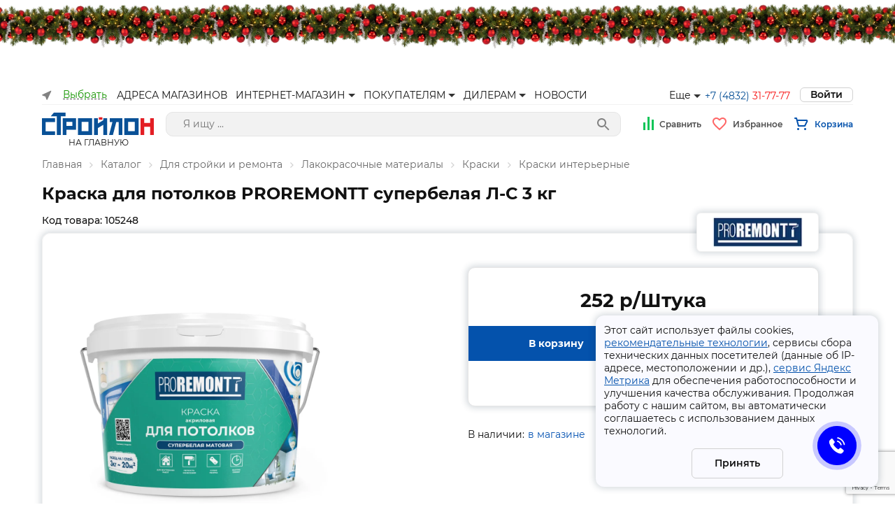

--- FILE ---
content_type: text/html; charset=utf-8
request_url: https://www.google.com/recaptcha/api2/anchor?ar=1&k=6LfDP7sUAAAAACeqMP7rlQ1OMGgvB9uffPtlaYbc&co=aHR0cHM6Ly90ZDMyLnJ1OjQ0Mw..&hl=en&v=PoyoqOPhxBO7pBk68S4YbpHZ&size=invisible&anchor-ms=20000&execute-ms=30000&cb=nefpfotd519g
body_size: 48706
content:
<!DOCTYPE HTML><html dir="ltr" lang="en"><head><meta http-equiv="Content-Type" content="text/html; charset=UTF-8">
<meta http-equiv="X-UA-Compatible" content="IE=edge">
<title>reCAPTCHA</title>
<style type="text/css">
/* cyrillic-ext */
@font-face {
  font-family: 'Roboto';
  font-style: normal;
  font-weight: 400;
  font-stretch: 100%;
  src: url(//fonts.gstatic.com/s/roboto/v48/KFO7CnqEu92Fr1ME7kSn66aGLdTylUAMa3GUBHMdazTgWw.woff2) format('woff2');
  unicode-range: U+0460-052F, U+1C80-1C8A, U+20B4, U+2DE0-2DFF, U+A640-A69F, U+FE2E-FE2F;
}
/* cyrillic */
@font-face {
  font-family: 'Roboto';
  font-style: normal;
  font-weight: 400;
  font-stretch: 100%;
  src: url(//fonts.gstatic.com/s/roboto/v48/KFO7CnqEu92Fr1ME7kSn66aGLdTylUAMa3iUBHMdazTgWw.woff2) format('woff2');
  unicode-range: U+0301, U+0400-045F, U+0490-0491, U+04B0-04B1, U+2116;
}
/* greek-ext */
@font-face {
  font-family: 'Roboto';
  font-style: normal;
  font-weight: 400;
  font-stretch: 100%;
  src: url(//fonts.gstatic.com/s/roboto/v48/KFO7CnqEu92Fr1ME7kSn66aGLdTylUAMa3CUBHMdazTgWw.woff2) format('woff2');
  unicode-range: U+1F00-1FFF;
}
/* greek */
@font-face {
  font-family: 'Roboto';
  font-style: normal;
  font-weight: 400;
  font-stretch: 100%;
  src: url(//fonts.gstatic.com/s/roboto/v48/KFO7CnqEu92Fr1ME7kSn66aGLdTylUAMa3-UBHMdazTgWw.woff2) format('woff2');
  unicode-range: U+0370-0377, U+037A-037F, U+0384-038A, U+038C, U+038E-03A1, U+03A3-03FF;
}
/* math */
@font-face {
  font-family: 'Roboto';
  font-style: normal;
  font-weight: 400;
  font-stretch: 100%;
  src: url(//fonts.gstatic.com/s/roboto/v48/KFO7CnqEu92Fr1ME7kSn66aGLdTylUAMawCUBHMdazTgWw.woff2) format('woff2');
  unicode-range: U+0302-0303, U+0305, U+0307-0308, U+0310, U+0312, U+0315, U+031A, U+0326-0327, U+032C, U+032F-0330, U+0332-0333, U+0338, U+033A, U+0346, U+034D, U+0391-03A1, U+03A3-03A9, U+03B1-03C9, U+03D1, U+03D5-03D6, U+03F0-03F1, U+03F4-03F5, U+2016-2017, U+2034-2038, U+203C, U+2040, U+2043, U+2047, U+2050, U+2057, U+205F, U+2070-2071, U+2074-208E, U+2090-209C, U+20D0-20DC, U+20E1, U+20E5-20EF, U+2100-2112, U+2114-2115, U+2117-2121, U+2123-214F, U+2190, U+2192, U+2194-21AE, U+21B0-21E5, U+21F1-21F2, U+21F4-2211, U+2213-2214, U+2216-22FF, U+2308-230B, U+2310, U+2319, U+231C-2321, U+2336-237A, U+237C, U+2395, U+239B-23B7, U+23D0, U+23DC-23E1, U+2474-2475, U+25AF, U+25B3, U+25B7, U+25BD, U+25C1, U+25CA, U+25CC, U+25FB, U+266D-266F, U+27C0-27FF, U+2900-2AFF, U+2B0E-2B11, U+2B30-2B4C, U+2BFE, U+3030, U+FF5B, U+FF5D, U+1D400-1D7FF, U+1EE00-1EEFF;
}
/* symbols */
@font-face {
  font-family: 'Roboto';
  font-style: normal;
  font-weight: 400;
  font-stretch: 100%;
  src: url(//fonts.gstatic.com/s/roboto/v48/KFO7CnqEu92Fr1ME7kSn66aGLdTylUAMaxKUBHMdazTgWw.woff2) format('woff2');
  unicode-range: U+0001-000C, U+000E-001F, U+007F-009F, U+20DD-20E0, U+20E2-20E4, U+2150-218F, U+2190, U+2192, U+2194-2199, U+21AF, U+21E6-21F0, U+21F3, U+2218-2219, U+2299, U+22C4-22C6, U+2300-243F, U+2440-244A, U+2460-24FF, U+25A0-27BF, U+2800-28FF, U+2921-2922, U+2981, U+29BF, U+29EB, U+2B00-2BFF, U+4DC0-4DFF, U+FFF9-FFFB, U+10140-1018E, U+10190-1019C, U+101A0, U+101D0-101FD, U+102E0-102FB, U+10E60-10E7E, U+1D2C0-1D2D3, U+1D2E0-1D37F, U+1F000-1F0FF, U+1F100-1F1AD, U+1F1E6-1F1FF, U+1F30D-1F30F, U+1F315, U+1F31C, U+1F31E, U+1F320-1F32C, U+1F336, U+1F378, U+1F37D, U+1F382, U+1F393-1F39F, U+1F3A7-1F3A8, U+1F3AC-1F3AF, U+1F3C2, U+1F3C4-1F3C6, U+1F3CA-1F3CE, U+1F3D4-1F3E0, U+1F3ED, U+1F3F1-1F3F3, U+1F3F5-1F3F7, U+1F408, U+1F415, U+1F41F, U+1F426, U+1F43F, U+1F441-1F442, U+1F444, U+1F446-1F449, U+1F44C-1F44E, U+1F453, U+1F46A, U+1F47D, U+1F4A3, U+1F4B0, U+1F4B3, U+1F4B9, U+1F4BB, U+1F4BF, U+1F4C8-1F4CB, U+1F4D6, U+1F4DA, U+1F4DF, U+1F4E3-1F4E6, U+1F4EA-1F4ED, U+1F4F7, U+1F4F9-1F4FB, U+1F4FD-1F4FE, U+1F503, U+1F507-1F50B, U+1F50D, U+1F512-1F513, U+1F53E-1F54A, U+1F54F-1F5FA, U+1F610, U+1F650-1F67F, U+1F687, U+1F68D, U+1F691, U+1F694, U+1F698, U+1F6AD, U+1F6B2, U+1F6B9-1F6BA, U+1F6BC, U+1F6C6-1F6CF, U+1F6D3-1F6D7, U+1F6E0-1F6EA, U+1F6F0-1F6F3, U+1F6F7-1F6FC, U+1F700-1F7FF, U+1F800-1F80B, U+1F810-1F847, U+1F850-1F859, U+1F860-1F887, U+1F890-1F8AD, U+1F8B0-1F8BB, U+1F8C0-1F8C1, U+1F900-1F90B, U+1F93B, U+1F946, U+1F984, U+1F996, U+1F9E9, U+1FA00-1FA6F, U+1FA70-1FA7C, U+1FA80-1FA89, U+1FA8F-1FAC6, U+1FACE-1FADC, U+1FADF-1FAE9, U+1FAF0-1FAF8, U+1FB00-1FBFF;
}
/* vietnamese */
@font-face {
  font-family: 'Roboto';
  font-style: normal;
  font-weight: 400;
  font-stretch: 100%;
  src: url(//fonts.gstatic.com/s/roboto/v48/KFO7CnqEu92Fr1ME7kSn66aGLdTylUAMa3OUBHMdazTgWw.woff2) format('woff2');
  unicode-range: U+0102-0103, U+0110-0111, U+0128-0129, U+0168-0169, U+01A0-01A1, U+01AF-01B0, U+0300-0301, U+0303-0304, U+0308-0309, U+0323, U+0329, U+1EA0-1EF9, U+20AB;
}
/* latin-ext */
@font-face {
  font-family: 'Roboto';
  font-style: normal;
  font-weight: 400;
  font-stretch: 100%;
  src: url(//fonts.gstatic.com/s/roboto/v48/KFO7CnqEu92Fr1ME7kSn66aGLdTylUAMa3KUBHMdazTgWw.woff2) format('woff2');
  unicode-range: U+0100-02BA, U+02BD-02C5, U+02C7-02CC, U+02CE-02D7, U+02DD-02FF, U+0304, U+0308, U+0329, U+1D00-1DBF, U+1E00-1E9F, U+1EF2-1EFF, U+2020, U+20A0-20AB, U+20AD-20C0, U+2113, U+2C60-2C7F, U+A720-A7FF;
}
/* latin */
@font-face {
  font-family: 'Roboto';
  font-style: normal;
  font-weight: 400;
  font-stretch: 100%;
  src: url(//fonts.gstatic.com/s/roboto/v48/KFO7CnqEu92Fr1ME7kSn66aGLdTylUAMa3yUBHMdazQ.woff2) format('woff2');
  unicode-range: U+0000-00FF, U+0131, U+0152-0153, U+02BB-02BC, U+02C6, U+02DA, U+02DC, U+0304, U+0308, U+0329, U+2000-206F, U+20AC, U+2122, U+2191, U+2193, U+2212, U+2215, U+FEFF, U+FFFD;
}
/* cyrillic-ext */
@font-face {
  font-family: 'Roboto';
  font-style: normal;
  font-weight: 500;
  font-stretch: 100%;
  src: url(//fonts.gstatic.com/s/roboto/v48/KFO7CnqEu92Fr1ME7kSn66aGLdTylUAMa3GUBHMdazTgWw.woff2) format('woff2');
  unicode-range: U+0460-052F, U+1C80-1C8A, U+20B4, U+2DE0-2DFF, U+A640-A69F, U+FE2E-FE2F;
}
/* cyrillic */
@font-face {
  font-family: 'Roboto';
  font-style: normal;
  font-weight: 500;
  font-stretch: 100%;
  src: url(//fonts.gstatic.com/s/roboto/v48/KFO7CnqEu92Fr1ME7kSn66aGLdTylUAMa3iUBHMdazTgWw.woff2) format('woff2');
  unicode-range: U+0301, U+0400-045F, U+0490-0491, U+04B0-04B1, U+2116;
}
/* greek-ext */
@font-face {
  font-family: 'Roboto';
  font-style: normal;
  font-weight: 500;
  font-stretch: 100%;
  src: url(//fonts.gstatic.com/s/roboto/v48/KFO7CnqEu92Fr1ME7kSn66aGLdTylUAMa3CUBHMdazTgWw.woff2) format('woff2');
  unicode-range: U+1F00-1FFF;
}
/* greek */
@font-face {
  font-family: 'Roboto';
  font-style: normal;
  font-weight: 500;
  font-stretch: 100%;
  src: url(//fonts.gstatic.com/s/roboto/v48/KFO7CnqEu92Fr1ME7kSn66aGLdTylUAMa3-UBHMdazTgWw.woff2) format('woff2');
  unicode-range: U+0370-0377, U+037A-037F, U+0384-038A, U+038C, U+038E-03A1, U+03A3-03FF;
}
/* math */
@font-face {
  font-family: 'Roboto';
  font-style: normal;
  font-weight: 500;
  font-stretch: 100%;
  src: url(//fonts.gstatic.com/s/roboto/v48/KFO7CnqEu92Fr1ME7kSn66aGLdTylUAMawCUBHMdazTgWw.woff2) format('woff2');
  unicode-range: U+0302-0303, U+0305, U+0307-0308, U+0310, U+0312, U+0315, U+031A, U+0326-0327, U+032C, U+032F-0330, U+0332-0333, U+0338, U+033A, U+0346, U+034D, U+0391-03A1, U+03A3-03A9, U+03B1-03C9, U+03D1, U+03D5-03D6, U+03F0-03F1, U+03F4-03F5, U+2016-2017, U+2034-2038, U+203C, U+2040, U+2043, U+2047, U+2050, U+2057, U+205F, U+2070-2071, U+2074-208E, U+2090-209C, U+20D0-20DC, U+20E1, U+20E5-20EF, U+2100-2112, U+2114-2115, U+2117-2121, U+2123-214F, U+2190, U+2192, U+2194-21AE, U+21B0-21E5, U+21F1-21F2, U+21F4-2211, U+2213-2214, U+2216-22FF, U+2308-230B, U+2310, U+2319, U+231C-2321, U+2336-237A, U+237C, U+2395, U+239B-23B7, U+23D0, U+23DC-23E1, U+2474-2475, U+25AF, U+25B3, U+25B7, U+25BD, U+25C1, U+25CA, U+25CC, U+25FB, U+266D-266F, U+27C0-27FF, U+2900-2AFF, U+2B0E-2B11, U+2B30-2B4C, U+2BFE, U+3030, U+FF5B, U+FF5D, U+1D400-1D7FF, U+1EE00-1EEFF;
}
/* symbols */
@font-face {
  font-family: 'Roboto';
  font-style: normal;
  font-weight: 500;
  font-stretch: 100%;
  src: url(//fonts.gstatic.com/s/roboto/v48/KFO7CnqEu92Fr1ME7kSn66aGLdTylUAMaxKUBHMdazTgWw.woff2) format('woff2');
  unicode-range: U+0001-000C, U+000E-001F, U+007F-009F, U+20DD-20E0, U+20E2-20E4, U+2150-218F, U+2190, U+2192, U+2194-2199, U+21AF, U+21E6-21F0, U+21F3, U+2218-2219, U+2299, U+22C4-22C6, U+2300-243F, U+2440-244A, U+2460-24FF, U+25A0-27BF, U+2800-28FF, U+2921-2922, U+2981, U+29BF, U+29EB, U+2B00-2BFF, U+4DC0-4DFF, U+FFF9-FFFB, U+10140-1018E, U+10190-1019C, U+101A0, U+101D0-101FD, U+102E0-102FB, U+10E60-10E7E, U+1D2C0-1D2D3, U+1D2E0-1D37F, U+1F000-1F0FF, U+1F100-1F1AD, U+1F1E6-1F1FF, U+1F30D-1F30F, U+1F315, U+1F31C, U+1F31E, U+1F320-1F32C, U+1F336, U+1F378, U+1F37D, U+1F382, U+1F393-1F39F, U+1F3A7-1F3A8, U+1F3AC-1F3AF, U+1F3C2, U+1F3C4-1F3C6, U+1F3CA-1F3CE, U+1F3D4-1F3E0, U+1F3ED, U+1F3F1-1F3F3, U+1F3F5-1F3F7, U+1F408, U+1F415, U+1F41F, U+1F426, U+1F43F, U+1F441-1F442, U+1F444, U+1F446-1F449, U+1F44C-1F44E, U+1F453, U+1F46A, U+1F47D, U+1F4A3, U+1F4B0, U+1F4B3, U+1F4B9, U+1F4BB, U+1F4BF, U+1F4C8-1F4CB, U+1F4D6, U+1F4DA, U+1F4DF, U+1F4E3-1F4E6, U+1F4EA-1F4ED, U+1F4F7, U+1F4F9-1F4FB, U+1F4FD-1F4FE, U+1F503, U+1F507-1F50B, U+1F50D, U+1F512-1F513, U+1F53E-1F54A, U+1F54F-1F5FA, U+1F610, U+1F650-1F67F, U+1F687, U+1F68D, U+1F691, U+1F694, U+1F698, U+1F6AD, U+1F6B2, U+1F6B9-1F6BA, U+1F6BC, U+1F6C6-1F6CF, U+1F6D3-1F6D7, U+1F6E0-1F6EA, U+1F6F0-1F6F3, U+1F6F7-1F6FC, U+1F700-1F7FF, U+1F800-1F80B, U+1F810-1F847, U+1F850-1F859, U+1F860-1F887, U+1F890-1F8AD, U+1F8B0-1F8BB, U+1F8C0-1F8C1, U+1F900-1F90B, U+1F93B, U+1F946, U+1F984, U+1F996, U+1F9E9, U+1FA00-1FA6F, U+1FA70-1FA7C, U+1FA80-1FA89, U+1FA8F-1FAC6, U+1FACE-1FADC, U+1FADF-1FAE9, U+1FAF0-1FAF8, U+1FB00-1FBFF;
}
/* vietnamese */
@font-face {
  font-family: 'Roboto';
  font-style: normal;
  font-weight: 500;
  font-stretch: 100%;
  src: url(//fonts.gstatic.com/s/roboto/v48/KFO7CnqEu92Fr1ME7kSn66aGLdTylUAMa3OUBHMdazTgWw.woff2) format('woff2');
  unicode-range: U+0102-0103, U+0110-0111, U+0128-0129, U+0168-0169, U+01A0-01A1, U+01AF-01B0, U+0300-0301, U+0303-0304, U+0308-0309, U+0323, U+0329, U+1EA0-1EF9, U+20AB;
}
/* latin-ext */
@font-face {
  font-family: 'Roboto';
  font-style: normal;
  font-weight: 500;
  font-stretch: 100%;
  src: url(//fonts.gstatic.com/s/roboto/v48/KFO7CnqEu92Fr1ME7kSn66aGLdTylUAMa3KUBHMdazTgWw.woff2) format('woff2');
  unicode-range: U+0100-02BA, U+02BD-02C5, U+02C7-02CC, U+02CE-02D7, U+02DD-02FF, U+0304, U+0308, U+0329, U+1D00-1DBF, U+1E00-1E9F, U+1EF2-1EFF, U+2020, U+20A0-20AB, U+20AD-20C0, U+2113, U+2C60-2C7F, U+A720-A7FF;
}
/* latin */
@font-face {
  font-family: 'Roboto';
  font-style: normal;
  font-weight: 500;
  font-stretch: 100%;
  src: url(//fonts.gstatic.com/s/roboto/v48/KFO7CnqEu92Fr1ME7kSn66aGLdTylUAMa3yUBHMdazQ.woff2) format('woff2');
  unicode-range: U+0000-00FF, U+0131, U+0152-0153, U+02BB-02BC, U+02C6, U+02DA, U+02DC, U+0304, U+0308, U+0329, U+2000-206F, U+20AC, U+2122, U+2191, U+2193, U+2212, U+2215, U+FEFF, U+FFFD;
}
/* cyrillic-ext */
@font-face {
  font-family: 'Roboto';
  font-style: normal;
  font-weight: 900;
  font-stretch: 100%;
  src: url(//fonts.gstatic.com/s/roboto/v48/KFO7CnqEu92Fr1ME7kSn66aGLdTylUAMa3GUBHMdazTgWw.woff2) format('woff2');
  unicode-range: U+0460-052F, U+1C80-1C8A, U+20B4, U+2DE0-2DFF, U+A640-A69F, U+FE2E-FE2F;
}
/* cyrillic */
@font-face {
  font-family: 'Roboto';
  font-style: normal;
  font-weight: 900;
  font-stretch: 100%;
  src: url(//fonts.gstatic.com/s/roboto/v48/KFO7CnqEu92Fr1ME7kSn66aGLdTylUAMa3iUBHMdazTgWw.woff2) format('woff2');
  unicode-range: U+0301, U+0400-045F, U+0490-0491, U+04B0-04B1, U+2116;
}
/* greek-ext */
@font-face {
  font-family: 'Roboto';
  font-style: normal;
  font-weight: 900;
  font-stretch: 100%;
  src: url(//fonts.gstatic.com/s/roboto/v48/KFO7CnqEu92Fr1ME7kSn66aGLdTylUAMa3CUBHMdazTgWw.woff2) format('woff2');
  unicode-range: U+1F00-1FFF;
}
/* greek */
@font-face {
  font-family: 'Roboto';
  font-style: normal;
  font-weight: 900;
  font-stretch: 100%;
  src: url(//fonts.gstatic.com/s/roboto/v48/KFO7CnqEu92Fr1ME7kSn66aGLdTylUAMa3-UBHMdazTgWw.woff2) format('woff2');
  unicode-range: U+0370-0377, U+037A-037F, U+0384-038A, U+038C, U+038E-03A1, U+03A3-03FF;
}
/* math */
@font-face {
  font-family: 'Roboto';
  font-style: normal;
  font-weight: 900;
  font-stretch: 100%;
  src: url(//fonts.gstatic.com/s/roboto/v48/KFO7CnqEu92Fr1ME7kSn66aGLdTylUAMawCUBHMdazTgWw.woff2) format('woff2');
  unicode-range: U+0302-0303, U+0305, U+0307-0308, U+0310, U+0312, U+0315, U+031A, U+0326-0327, U+032C, U+032F-0330, U+0332-0333, U+0338, U+033A, U+0346, U+034D, U+0391-03A1, U+03A3-03A9, U+03B1-03C9, U+03D1, U+03D5-03D6, U+03F0-03F1, U+03F4-03F5, U+2016-2017, U+2034-2038, U+203C, U+2040, U+2043, U+2047, U+2050, U+2057, U+205F, U+2070-2071, U+2074-208E, U+2090-209C, U+20D0-20DC, U+20E1, U+20E5-20EF, U+2100-2112, U+2114-2115, U+2117-2121, U+2123-214F, U+2190, U+2192, U+2194-21AE, U+21B0-21E5, U+21F1-21F2, U+21F4-2211, U+2213-2214, U+2216-22FF, U+2308-230B, U+2310, U+2319, U+231C-2321, U+2336-237A, U+237C, U+2395, U+239B-23B7, U+23D0, U+23DC-23E1, U+2474-2475, U+25AF, U+25B3, U+25B7, U+25BD, U+25C1, U+25CA, U+25CC, U+25FB, U+266D-266F, U+27C0-27FF, U+2900-2AFF, U+2B0E-2B11, U+2B30-2B4C, U+2BFE, U+3030, U+FF5B, U+FF5D, U+1D400-1D7FF, U+1EE00-1EEFF;
}
/* symbols */
@font-face {
  font-family: 'Roboto';
  font-style: normal;
  font-weight: 900;
  font-stretch: 100%;
  src: url(//fonts.gstatic.com/s/roboto/v48/KFO7CnqEu92Fr1ME7kSn66aGLdTylUAMaxKUBHMdazTgWw.woff2) format('woff2');
  unicode-range: U+0001-000C, U+000E-001F, U+007F-009F, U+20DD-20E0, U+20E2-20E4, U+2150-218F, U+2190, U+2192, U+2194-2199, U+21AF, U+21E6-21F0, U+21F3, U+2218-2219, U+2299, U+22C4-22C6, U+2300-243F, U+2440-244A, U+2460-24FF, U+25A0-27BF, U+2800-28FF, U+2921-2922, U+2981, U+29BF, U+29EB, U+2B00-2BFF, U+4DC0-4DFF, U+FFF9-FFFB, U+10140-1018E, U+10190-1019C, U+101A0, U+101D0-101FD, U+102E0-102FB, U+10E60-10E7E, U+1D2C0-1D2D3, U+1D2E0-1D37F, U+1F000-1F0FF, U+1F100-1F1AD, U+1F1E6-1F1FF, U+1F30D-1F30F, U+1F315, U+1F31C, U+1F31E, U+1F320-1F32C, U+1F336, U+1F378, U+1F37D, U+1F382, U+1F393-1F39F, U+1F3A7-1F3A8, U+1F3AC-1F3AF, U+1F3C2, U+1F3C4-1F3C6, U+1F3CA-1F3CE, U+1F3D4-1F3E0, U+1F3ED, U+1F3F1-1F3F3, U+1F3F5-1F3F7, U+1F408, U+1F415, U+1F41F, U+1F426, U+1F43F, U+1F441-1F442, U+1F444, U+1F446-1F449, U+1F44C-1F44E, U+1F453, U+1F46A, U+1F47D, U+1F4A3, U+1F4B0, U+1F4B3, U+1F4B9, U+1F4BB, U+1F4BF, U+1F4C8-1F4CB, U+1F4D6, U+1F4DA, U+1F4DF, U+1F4E3-1F4E6, U+1F4EA-1F4ED, U+1F4F7, U+1F4F9-1F4FB, U+1F4FD-1F4FE, U+1F503, U+1F507-1F50B, U+1F50D, U+1F512-1F513, U+1F53E-1F54A, U+1F54F-1F5FA, U+1F610, U+1F650-1F67F, U+1F687, U+1F68D, U+1F691, U+1F694, U+1F698, U+1F6AD, U+1F6B2, U+1F6B9-1F6BA, U+1F6BC, U+1F6C6-1F6CF, U+1F6D3-1F6D7, U+1F6E0-1F6EA, U+1F6F0-1F6F3, U+1F6F7-1F6FC, U+1F700-1F7FF, U+1F800-1F80B, U+1F810-1F847, U+1F850-1F859, U+1F860-1F887, U+1F890-1F8AD, U+1F8B0-1F8BB, U+1F8C0-1F8C1, U+1F900-1F90B, U+1F93B, U+1F946, U+1F984, U+1F996, U+1F9E9, U+1FA00-1FA6F, U+1FA70-1FA7C, U+1FA80-1FA89, U+1FA8F-1FAC6, U+1FACE-1FADC, U+1FADF-1FAE9, U+1FAF0-1FAF8, U+1FB00-1FBFF;
}
/* vietnamese */
@font-face {
  font-family: 'Roboto';
  font-style: normal;
  font-weight: 900;
  font-stretch: 100%;
  src: url(//fonts.gstatic.com/s/roboto/v48/KFO7CnqEu92Fr1ME7kSn66aGLdTylUAMa3OUBHMdazTgWw.woff2) format('woff2');
  unicode-range: U+0102-0103, U+0110-0111, U+0128-0129, U+0168-0169, U+01A0-01A1, U+01AF-01B0, U+0300-0301, U+0303-0304, U+0308-0309, U+0323, U+0329, U+1EA0-1EF9, U+20AB;
}
/* latin-ext */
@font-face {
  font-family: 'Roboto';
  font-style: normal;
  font-weight: 900;
  font-stretch: 100%;
  src: url(//fonts.gstatic.com/s/roboto/v48/KFO7CnqEu92Fr1ME7kSn66aGLdTylUAMa3KUBHMdazTgWw.woff2) format('woff2');
  unicode-range: U+0100-02BA, U+02BD-02C5, U+02C7-02CC, U+02CE-02D7, U+02DD-02FF, U+0304, U+0308, U+0329, U+1D00-1DBF, U+1E00-1E9F, U+1EF2-1EFF, U+2020, U+20A0-20AB, U+20AD-20C0, U+2113, U+2C60-2C7F, U+A720-A7FF;
}
/* latin */
@font-face {
  font-family: 'Roboto';
  font-style: normal;
  font-weight: 900;
  font-stretch: 100%;
  src: url(//fonts.gstatic.com/s/roboto/v48/KFO7CnqEu92Fr1ME7kSn66aGLdTylUAMa3yUBHMdazQ.woff2) format('woff2');
  unicode-range: U+0000-00FF, U+0131, U+0152-0153, U+02BB-02BC, U+02C6, U+02DA, U+02DC, U+0304, U+0308, U+0329, U+2000-206F, U+20AC, U+2122, U+2191, U+2193, U+2212, U+2215, U+FEFF, U+FFFD;
}

</style>
<link rel="stylesheet" type="text/css" href="https://www.gstatic.com/recaptcha/releases/PoyoqOPhxBO7pBk68S4YbpHZ/styles__ltr.css">
<script nonce="HhhPksn5JY5o5H8I5ytZuQ" type="text/javascript">window['__recaptcha_api'] = 'https://www.google.com/recaptcha/api2/';</script>
<script type="text/javascript" src="https://www.gstatic.com/recaptcha/releases/PoyoqOPhxBO7pBk68S4YbpHZ/recaptcha__en.js" nonce="HhhPksn5JY5o5H8I5ytZuQ">
      
    </script></head>
<body><div id="rc-anchor-alert" class="rc-anchor-alert"></div>
<input type="hidden" id="recaptcha-token" value="[base64]">
<script type="text/javascript" nonce="HhhPksn5JY5o5H8I5ytZuQ">
      recaptcha.anchor.Main.init("[\x22ainput\x22,[\x22bgdata\x22,\x22\x22,\[base64]/[base64]/[base64]/[base64]/[base64]/UltsKytdPUU6KEU8MjA0OD9SW2wrK109RT4+NnwxOTI6KChFJjY0NTEyKT09NTUyOTYmJk0rMTxjLmxlbmd0aCYmKGMuY2hhckNvZGVBdChNKzEpJjY0NTEyKT09NTYzMjA/[base64]/[base64]/[base64]/[base64]/[base64]/[base64]/[base64]\x22,\[base64]\x22,\x22c8KFw6IDAmHDkxFWBg7CtULCtj8pw77CvQ7DhsK3w4TCgjUuZ8K0WGAHbsO2aMOOwpfDgsO/[base64]/Di1DDgcOCw5XDscOFwrFYI8OHLhVNeF8DHBnCnknCrTHCmX7DlWAKP8KSAMKRwo/[base64]/CicKhcx9dwr3DjsKjMgcoLsOeInYOwpBjw7RxJcOFw6fCngwlwrgwMVPDpwfDj8OTw7EbJ8OPccOpwpMVQg7DoMKBwrrDv8KPw67CisKLYTLCjMKvBcKlw4IgZldMDRTCgsKpw7rDlsKLwqTDtSt/JldJSzvCncKLRcOPVMK4w7DDmsOiwrVBS8OcdcKWw67DlMOVwoDCvTQNMcKDPgsUM8KLw6sWbcKdSMKPw6fCicKgRwBdKGbDhsOvZcKWHFktW0TDmsOuGWxXIGstwrlyw4M7L8OOwop4w5/DsSlFenzCusKcw4s/[base64]/[base64]/Cok3ChxnDq8KpNyPCkibCjMOYAELDtMOOwq/Cr3tMMcOAbTnDvsK6ccOlUsKKw701wrNXwqXCscKRworCucKkw4AuwqrCuMO2wpnDiULDkmJFHA9NcW1ww7B4NsONwq1ewqPDkj4tEGvCkXIuw6AFwrlMw7HDlxTDg2gEw47DrGIawqLDuyPDt0llwqp+w4Ynw60PSEvCvcKhZsK+wpDCq8OnwohVwrdubhQOcW5qVn/Csxg6f8OIwqvCpSN9Rg/CrQd9XsKVw6PCn8KZUcOowr0gw5B/wovCqjFAw4QQDQ5zdQFsMsO4KMOow7N0wonDocOswpYOIMO9wpB7B8KtwqIVI30JwrJowqLCpcOjCMKdwqnDu8Kiwr3Ct8O9SBwITBzCnghlFcORw5jDqj7Dki7DjhTDqMOewrkNfDvDhi7DpcKYX8OOw4Usw4sTw77CvMOnwpVueBnCqghiUjAdwq/DucK6FMOwwr7Cm31fw69XQD/DjsOcA8OUbsKFOcKWw5nDiTJ3w4LCocOpwqkWwpTDvk/Dp8K8dMKmwrhfwq3CiQDCmEERZQzCksONw7pCTGfCmkrDj8KrXHzDqSo6FBzDlgjDscOhw5IdQht4IsOcw6/[base64]/LMOuV052EFINw5FXw7rDmiXCq2LDqMOdPRTDhz/CtMO8JMKIwr7CmMObw4Miw6jDoFbChEZuRToUw5HDlyDDlsONw7PCr8OMVMOKw6QcGABCw58KNlxGKBJZA8OSFQrDk8K7QyIiwrI/[base64]/G8KkCl7DpCbCtAIfLB3Ds2hVIcOZAyzDpcKcwpNRDkXCjnvDuS/CmsOpO8KFNsKNw4DDvMOYwr8gEEpyw6zCjsOELcKmJRg4w7FDw6/DjVVcw6TChcKIwrrCk8OYw5Q6MXRCG8OzecK8wojCo8KXVCfDg8KMw6UkdMKdw4h6w7Y8w7bCqsOqMsKeC0hGVcKQTTTCksKSLEZnwog1wqN2VsOIXsOZQ00Xw78aw4LDjsKtOXTCh8KCw6XDvyh4PsOGYXYsMsONSR/[base64]/DucOEIsK1w4XDskg4QTzCjBwowppow5nDgSvDnhY3wqTDm8K+w68VwpLDr3A/[base64]/CpMK0wqnDtnnCoWrCihtlCsOqesKODw7Dk8Otw55sw74Idj7DlA7CscKywrrCjMKhwqXDrsK/wrPChXjDpCEBbw/CkylPw6fDhsO3EkVrCQFfw6PDq8O0w7toXcOtWMOoFD8iwqTDhcOpwqzCnsKKajDDlsKIw4Fqw7nCtzwJDMKZwrtBBh/DtcOrEsO6GXrCi34iQUBEVMOTY8KewqQNC8OUwo7CjAV7w6DCisKAw7rDusKmwpTCrMKHTsOERcOlw4QtXcKnw6txAcOaw7XCncKyRMOXwqpHA8OuwpVgwoLDlMKOEsO7I1fDrCMmQcKFw4s/wotZw5N/w5N+wqTCny53RMKLF8OCwqE5w5DDqsOzIsKcd2TDg8OCw5XChMKPwoQ4bsKrw6jDolYiEcKew6EEDTdTacOSwrl0OShxwr8ewpRMwoPDgsKjw5haw55Mw5LCvAZ8U8Kdw5nDicKKwpjDswDCgsO+FXN6w4EFZcOcwrFnDlvCnW/CsUtHwpXDjyHDlX7CpsKsaMOqwrd6wobCrU/Do2XDm8O/eSbDosOVAMK6w5nDvi52CG7CvsOMeF7ColRUw6bDp8KUYkzDm8OjwqATw7EnM8KaKcKlX13CgTbCpA0Uwp98XXbChMK5w5LCm8OJw6bDmcOxw7kHwpREwqvCvsKOwr/Cj8OHwp8rwofDhRbCgnNLw5bDt8K2wqzDhMOzwqLDqcKzE13ClMKcUXYiMMKHBMKkOCvCqsK9w7law4nCvMOIwp/DjBxRU8KLMMK8wrzCj8KVPQ7Dokx1w4fDgsKWwrHDqsKnwpA5w70CwqHDnsOLw7HDnMKLH8KbcT/Dl8KRBMKNVBrDksK+C33Ck8OERXPChcKqZ8O+ccOMwpNYw6cVwrlOworDojTCksOYV8Kzw7XDpQnDglslCBHCkmkecSzDuzvCkVPDvTPDh8K9w7Zvw4HCu8O/woY3w4MmXG1hwqULDsKzSMKsI8KPwqVGw7JXw5jCrwzDjMKAVcK9w5bCkcODw6doan/CvyPCh8OXwqLDow1Ccztxwo9tKMKxw4d/dcOiw7kXwqZXTsKAAVBOw4jDrcKgP8Kgw6ZjRUHDmQjCujbCgF07QCnCk3jDqcOKT3xbw5d6wrvDmHZNT2QkF8KHQHrCksOeS8O4wqNRXcOUw4olw4/[base64]/w5rCtSt9w7bDmjVQbMKawqxPScOWw4/Dl1fDjMKDwobDuklCIynDrMKnMl7DilhoJj3DmsOZwo3DnsOzwonCjRvCp8KydDHCvcKbwpQ7w6fDnkFqw5kmP8KgOsKfwr7Dv8KEVnp/[base64]/DrDzDjcKjw6fCqlzCt8OqYBwsJjrCosK1w4zDhMKeb8OxG8OTw6jClGXDpcK7IVHCgMKAEMOow6DDssO5RUbCtBPDoXXDiMOcWcOSSsOcWsO0wqUAOcONw7jCp8OfVS/CkgQHwoPDg0gHwqIBw4/DhMK0w40DF8OEwqfDpk3DtlvDusKCGkt7XMOww5zDscOFNmVPwpDCksKTwoRWNsO/w6/DtWZ5w5rDoiQSwpzDvC86wpttOMK5wpoow6FPScO9T3fCvTdpJMKHwpjCpcOdw7PCssOFw7p4QBPCo8OLwpPDgh8XJsOiw4g9fsOLwoYWfsOVw5HChxN+w6QywrrCsQcaasOEwonCsMKlF8K2w4HDp8O/[base64]/DgGM8IVguw4zDjcOrdMOkRsO8w60Zw65Ew6rCuMK2wpHCpMKJNSTCtlrDrwkTeTbCmsOLw6g/RBcJw5XCqlkCw7XCq8KJc8OAw7Mtw5BwwrBsw4hRwrnCghTCj0/DsUzDglvCjEhxYMOLVMKUeG/CswbDqiMzOsK5wqjCnMO9w5kbcMOCW8OOwqTDqcKJKEjCqsOUwpwqwrVkw4bCvMO3RxDCj8KqJ8Osw43ClMK/[base64]/DscKww7LCoSUGwr0kDsKpDjLCg8K4w4J8XsOrPFPDn3FnFBh3ZsOXwoBMN1HDqEjCmGJAelBDbRXCm8O1wpLClSzDlBkXNgdRw7h/DWIZw7DClcKPw7gbw7Bjw5PCjcKYwrgow5o/wp3DjA3DqDHCgcKawqLDpwbCiULDtMKKwp8hwq9DwoV/FMOrwpXDsg0IXMKhw6QOKcK/DsOlasKvTw5/EcOzBMOFSW4lTFRaw4N3wpvDl3Y9NMO/BUABwoVzOULCkxjDt8Kpwqktwr7CqsKBwqHDoGDDhBU+w5gHT8Oqw45tw5HDlMONMcKyw7XDuR4mw7MIFsKfw7ZwRHhOw6rDqMOZX8Ohw5o7HTvCu8K/NcKQw57CksK4w75zI8KUwqXDusKAZsKYfQzDucOpwp/CpznDii3Cs8Kuw7/Co8O8XcOWwrHCvMORNlHDqXjCuwHDlMO3wqdiwpjDkwwAw61QwpJwScKbwp/Ctj3CpMKNYsObaSVILsKqXyXCh8OWVxFzNcKDBMKnw5ACwr/CkQ44OcOawqpqNibDt8K5w7fDuMK+wrchw6/DgnJtfMOqwo9mQGHDr8KmRcOQwrXDg8OgYcKUdMKcwqpqXm82wqTDnQAUacOkwqfCvgMsfsK0wqtjwoAGIm87wplJETE5wohtwr0ZXipnwojDrsOQwpUWwrpFMwXDnMOVARvDg8KwLcOawq7DgB0nZsKLwqBvwoAew4pFwp0nE0/DtRzDkcKwYMOow40RUMKEwr/[base64]/DscKhaCZvw4vDvsKJwrPCncOUM8OXw43DgcOCw7JXw4zCk8Ktw4wKwrvDqMOKwqbDv0Zkw5bCsxbDp8KjMl3CkxnDhQrCrg5GE8OvAFvDq040w4Fowp57wqDDgF8+wod1woDDgsK0w6dLw5nDpcKxTChQIsO4e8OIRcK+wpfCtQnCoQrDgQkrwpvClH/DiUs8bMKFw4fCs8K+wr7CqcO+w63CkMOqbcKswoDDjWnDjDrDhsOWVMOzOMKOPwV0w7bDkTfDtcOUFcK/c8KeOiADacO4f8OGYyfDnR5basK6w5PDk8O8w5nCmWgAw7wJw60lw4NxwpbCpx7DnB8hw5XClQXCpMO9UhUOw6V+wrcCwrciIMKzwq4dQ8Kswo/CrsKBQ8KoXT5cw6LCssK8IFhcP2vDosKXw5rCgyrDqSXCs8K4HC7DiMKJw5TCghUGVcOtwrY/Z24WWMOPwoTDkhzDgVw7wqxPRsKsQmFNwo/[base64]/wrFnSMOYw6wRwrQ2wqLDpcOcw6nDkcKxHMOvNAA5FsKPZVg1acK3w5LDvx7CrMOXwpPCvsOCODrCkTYUccO9Fj/CmcK4NcObaCDCicOoZsKFHsKqwqXCvw4bw5JowoPDvsOgwrc3TFTDgMOXw5g3CQpQw6FuH8OMEQ/CocOZYwFnw7nCmg9OEsO1J3DDj8ObwpbCj17CrxPDs8Oyw7/CpWhYYMKeJ0vDj0TDn8K0w5VYwqvDhMOVwrEvMHrDh2I8woEYGMOfSXM1fcK2wqZzW8Obw6LDt8OoNAPCp8Kxw43DpR7DrcKrw7/DocKawrsCwqpEQnhKw4/ClFYZTMOgwr7CjsKpX8K7w7bDgsKOw5FQRX5hDcKhP8OFw54/[base64]/EMKRw6LClcKFPR/DqMKgTikRw6NAOWTCkMOxBcO5wpXDu8Kqw7zDoxszw6PCn8KPwrMLw4rCihTCpcO2wr/CrsKcw7QQOh3ClH5oMMOCdMKpbMKcesKpYsOLw60dBSXDksOxesO+XnA2KMKRw6ATw6TCoMKvwqAfw5TDs8OVw6/[base64]/PsKGwrDCvsKxTcK4wqdyWVoWwrHDs8OqdCDDvMKvw4AIw57DnEUlwopLdMKBwqfCusKjL8KTGzLCvTJgSFvCvMKOJ1/DrXnDlcKfwqfDicORw7IaSSDCrWDCv0dFwr9NZ8K8I8KALnvDt8KmwqIEwrNsb0DCokDCucKEMz1zAyAaNU/[base64]/DsVYowox0w7bClV8MRigbwobDsmtBwpLDmsKPw4Auwp0ZworCu8KJdgITJyTDp115dsOYJMO8QhDCsMO8RlhWw7PDh8Odw5XCuWLDvcKtTVlWwqF/wofCvmDDr8O5w7vCgsKYwqXDh8KxwqhEU8K4OmFZw4ATf2pPw69nwoPCusOcwrBIN8KWLcO/[base64]/DrMKdMWYKw6rCiMKUw6czAyJbajLCriBrwqPCoMK7fiHDlVkQSiTDs1fCncKFJyY/LmjDih16w5gbw5vCncOHwpfCpErCp8KBU8OJwr7CvUMqwrLCqHLDgnsSVVvDkTVowqEyHMO3w6k2w4VvwpQCw5Q+w4B5E8Kgw5ILw5XDo2U+EDHCtcKXRcO/OMOww4AFHsO+YCvCuFg2wrbCiwzDs1tlwpQxw7oSNCQqIB3Dui/DosO4PcOcezfDqMKew4EyCWVlw7nCp8OSayrDiURmw7jDu8OFwqbDl8KvGsKGfRskGgADw48nwoJzwpNHwrbCgj/[base64]/[base64]/DucOFwpTDsl1QUkfDtkc+w4LCsU3Dq20Lwoh1bcOSw7vDvMOow7HCp8OqFkTDrCoSw47Dk8ODEcKvw5k9w7XChWHDoznDn3/CgVlbfMO5ZCDDjQpBw5XDvH4Qw7RMwp82F2fDpcOvEMK/U8KDSsO5ccKRZsOiQnNhYsK4RsONd25mw43CrlDCo0zCgDrCq07DpmBlwqcPGsOPQlVNwpjDvwZaEVjChgAuwo7DvnLDl8K5w4rCp0FJw6HCphxRwqHCnMO2wqTDisKCOk3CtMKuN3gnw5kywpdrwo/Dp2fCsA7DqX5qWcKJw7AjbcKKwo4AeEDClsOyHVldbsKEwo/CuCnCi3MiV1pdw7HCnMKGTMO7w4Rmwq1Zw4YGw7lBf8Kjw6nDrcOsLSDCscOcwobChcOUbFPCqcOWwpjCukzDimbDosOzZxUlSMKyw5hHw4/DtELDnsOaC8KQejbDg1rDtsKABsOEDGkBw7UcasO4wp8BCcOgDT0+wqXCvsOOwr9bwogRQ1vDjXsIwp/DhsKrwo7DucKIwq9HPgvCicKfD146wojCisKyFytSAcOwwojCnDrDp8OAfXIdw6rDocKrHcOCdWLCusODw7/DssK3w4fDpUBFwqRLBTYOw55haxQsN1XClsOJH2zCn2/Cp0PDk8ObKmLCt8KEMh3CtH/DnH91BMOvwqPCqGLDmWw7A2LDk3/Dk8Kswrw7GmQjQMOrRMKiwqHCusO5JzfDojjDg8O2O8OwwrjDicK+YmrCjiPDjglpwq7CgcOvG8OsVzdocULDpcK6HcO6McOEPlnCgcOKIMK/HGzDsQPDrcK8BsKcwpIow5DDjsOQwrfCsUkrYm/DiXVqwpHCmsO6MsK/wrDDskvCmcObwojCkMKUK3jDksOTeWpgw7I/NiHCpcOZwr7CtsKJHWJXw5oJw6/DkFF8w4sfdGTCt39Xwp7DtwzDrEDDtcO1ZTvDkMKFwobDj8KRw7F2Qi8OwrE8FMOwSMOcLGjCgcKQwpDCgsOfOMOOwpsnPsOFwpnCgMKCw7RrVMK7UcKEWCLCnsOSwrMOw5VYwonDr2PClsOYw4/DvlXDp8OpwoXCp8KvNMO6Ek1Qw5rCnQs1cMKKw43Ck8KHw7DCnMKBfMKHw6TDtcKCIcOewrDDksKZwrzDjHEOWVolw5zCnBrCrXkIw4o/NRB7w60fZMO/wqMvwoHDpMK3CcKBEVNoZV3CpcOwCS9QTMK2wog+JcOMw63DunJ/[base64]/DuMOCw4BUw48HfsORJcK8CQ7ChX1bNsKNw4nDpQ9afsOJAcOww4IebsOLwp4nNnEFwrUfEkTCrsOCw5ZreAnDlF8RJDLDiTQGKsO+wo7CuCodw6TDnMKTw7QGF8K2w47DhsOAM8OKw5LDszjDmxAEfMK4w6kgw4p/McKtwo07OMKIw5vCtFNPPhDDhD4zYy51w6jCj3/Ch8O3w67CpHpPE8OeZSbCqGvDiS7DrRzDpTPDkcK7wqvDhwBxw5EdLMOTw6rCk1DCuMKdasOewrjCpCw1TBHDvcKfwqzDtXMmCA7DqcKjccKTw6NUwqPCucKedw7CmVPDvRzCpcKQwpnDukBwfcOxLsOgLcKwwqJtwrTCrj7DosOjw5UKI8KBW8KeccKxd8K/w4Jyw4Fow7tbT8O9w6fDqcKqw5V2woTDpsOgw4Fzwp0SwpsJwojDgHVkw6sww53DnsK6wrXCujrCq2bCrSDDgBjDlcOswqbCi8KTwr5ofgxhPxEzRFfDmCTDq8KvwrDDhcKMRMOww6hWGiXClnYtTxbDvFNNUcO/PcKwOGzCk3zDvTbCslzDvjTDusO5Mn5Ow5PDr8OIIGLCicKGZcOKwrN4wpbDl8Kcwr3CrMKNw43DjcOAS8KnWmTCrcOEZ3k7w5/[base64]/CjTPDnlHCp8Ocw4dVYB0fwoLDssOGJ8O5I8KOwo7CnMKcUUZWMHDCgnrCjcKcQsOraMKUJw7Ch8KeTMO9dsKGCsOkw7jCkD7Dj1orSsOIwrLDiDvDoy8awrnDvcK6w7fCqsK5OXnCoMKVwqV/w6rCt8OOw7jCq2rDuMKiwp/CojHCkMKzw4TDnXPDpcKRaFfCiMKpwpDDtlXDlxfDkyQtw61dMsO1c8OhwofDmhzCtcOFw5x6esOrwpfCmcKSaWYVwojDtlDCrsOswoRQwq4FEcKTKMKELsOIYykxw45iTsK6wqfClXLCskl0wpHCjMKZM8Ouw48NQsKtWjIGwp9Rwr4gbMKtNMKeR8KXdkB+wr/CvsOUIGgoeRd6J256RUjDjGEgNsObdMOTwozDtsKHXAAwV8OFAH8oKsKOwrjDoyN1wp4IcRTCvBQqeGDDpcOlw4fDvsKjGAvCgldhPBjCoWfDisKAIH7ChEt/wo3Dm8KmwojDgjHDtEQMw4TDtcObwp8FwqLCsMObesOsNsKtw7zCkMOvETocDmLCpcKNFsOzwqxQJ8KqLRDDo8OnPcO/JEnDtn/[base64]/CmMOsw5nDk8KsACEswoYPKDfDhWjDl8OLJ8Kawq/DgTXDscOEw5F1wqIMwogZwqRTw7XCgQxdw70HNCd2woLCtMK5w6HCkMO4wpjDjsKFw58pfmcmfMKRw5o/VWNNNDtdBnzDl8KdwogREsKqw48uYsKjWU/DjgHDtcKtwpvDlFkCwr7Ciw5dEsKqw5fDiH1yMMOpQVnDhcK+w7LDscK6HcOHWcOPwrHDkzTDlyt+OhjDq8KiK8KJwq3CgGLDqcKlwqdew6DDqGnCiBXDp8OBS8OIwpY9JcOwwo3DrsOXw4QCwq7Do0/DqSI0Z2A7FVNAZcOlWyDCqB7Du8KTwq3Dr8OGwrg0wrHCkFFswqRXw6XDisOBNUggHsKOJ8OHXsOew6LDnMKfw57DimbDlBQmKsO6L8OlU8OBCcKsw7HCn01PwoXCkT06wr8uwrZZwoLDpcOhw6PDmH/CqBTDkMOrCmzClgPDgMKQCHpbwrBiwoTDn8KOw6ZUHWTCr8OCOBAkTBlgHMO1wqgLwr85DW1pwq1bw5zCtcO1w7rClcOHwqFqM8Kew6tfw6nDrsKAw6B1ZMKvbDDDi8OuwqgaGsK1w4/DmcOcd8KCwr1+wqkCwqt3wrjDu8Ocw6wow7fDl3fCj114wrPDqHXDqg1bezXCnUXDkcKJw57Cp2vDn8Klw6nChgLDrsO/IMKRw6HCisK2P0pvwr3DuMKPfFjDmXFYw5vDvF1dwphQI1nDiUVBw7sKSw/DqgjCuzDClwYwOkM3RcO/w7VvX8K7LQPCusOpwovDlcKoWMOUOsOawqHDvX7CnsOgd1dfw7nDl33CgcK1HcOeBcOtwrbDqsKfN8Kiw4TCnMO/QcOIw6XDtcKywo/Cv8OpfxBdw6nCnivDo8O+w6B2csKKw6NyYcK0I8OzECDCmsOPAsOUWsO3wpQKHMOQw4TDhnoiw48kUwwsVMOdUDHCpAMEBMKdQcOnw7TDkwTCrUfDtUUTwoDCrE0ow7rDrQpWZRHDkMONwro/w6c6ZBvCsVIdwozChnk9HW3DmsOEw7TDgg4SVMObw4pEw6zDn8Kjw5LDssOODsO1wr42CsKpVcKgZcKaH2cTwrbDn8KJPcK/ZTtOC8K0NArDjsOtw7l4WmnDnXLDjC7ChsObworDklzCmXHCpcOiwoh+w6tbwrtiwqvCpsKIwrnCsx1bw69FWXPDmMKwwoNrXnZZemc4SW/DosOWai0fJh9OesOGbsOTFcKzLRrCq8KnGybDi8KDC8KQw4DDpjpqEzEyw7oiS8Ofwp/[base64]/w7F1w7RPDcKAw5hqWMOWR8OnwqBiw481Vxdlw77Dlml9w4FvXsKew6s0wqHCh0nCnDIGYMOrw6BQwrBtDsKhwofDv2zDihbDo8OXw6fDmHtOWT1RworDrxUXwrHCmVPCqlrCjgkNwrVbZ8Kiw7I7w5lww7k/AMKJw6/[base64]/wqRmJMKfN8OBLWVQIn7CuMODT8OoQHbChcO6MTfCuwLCkCoqwrLDmHsjR8O7wqXDgSIFUTdswqrCsMOwSCMKF8OsCsKmw6DCqVjDhMOFEMKWw7lzw6zDtMK5w43DvwDCmFnDvcOZw4zCuWPCk1HCgsK5w6o/w6BZwo1NaBApw4LDjMK5w48Wwo3Dp8KUesOFwq5IDMO0wqcWI1zCkWRgw5lPw4ktw7gTwrnCgcOPAm3CqHnDpjXCtx/CncKdwpDCt8OkRMOwWcO+eUxBw4Frw4TCr0vDhMOhJMO5w6FMw6PDhgJJFWDDkBPClB9twrTDozhnXQ7DpsODYx5Jwp9cUcOfR33CtAEpC8O7w78Lw4DDtMKdbhrDrsKlwpR/[base64]/SMKAwoXCjXvDlMKlw79Vwolew67DoMOWHwMfHcOqOzbCm2zDhcKLw6sFEV3DrcOAUjDDpcOyw6YZw7guwp1kPi7Dq8KSacOOQcO4ey18worDowtiETLCjllrKcKkUxd0wozDsMOsNEHDtsKzEcKuw4bCsMO6F8O8wow/wozCq8KMLsOPw5LCkcKSX8KPe13ClTfCrxQlTcKLw77Du8OJw4F7w7QlAsK4w75mPBbDug5DNMOLMsOFVwtNw5lGQcOUcMKWwqbCt8K8wrdZaDPCssOSwr7CqBTDphXDlcKuEMO8wozDpmHDrUnCt2TClFI1wrBTbMOBw7/CisOaw6M5wo/DlMOlbEhYwrdqV8ODbH1VwqUNw6TDn3B5L17Coz/CrMKpw4h4bsOawqw+w50ow6bDksOaDCtXwq7Dq3MQfcKKBMKiL8OrwqLChVQCUcK4wrvDrMOGHUx0woLDtMOTwqtZbMORwpDCshAyVFbDijvDrsOBw6oTw4nDv8KfwrDCgQfDiVzDvyDDs8OdwqVpw4JtHsK/wq5EQDMyWMKGClF8H8KawoRtw6fCghDCjEbDli/[base64]/CnwcmwrNjwps7woJZw5YXBsOYCmjDrmbCm8KXOWPDrMOuwqzCpMOzSAl0w4HChANQXnTDkUvDvQsHwpcyw5XDjMOeJR94wrIzcMKgOh3DgHZhU8Omwo3DnTTDtMKhwrEWBA/CqEQqEFvDoHQGw6zCoXl6w6TCg8KaaUvCk8K2w5jCrTx4LEIAw59xF2TCkWIawqfDjsKxwqbClAnCtsOpYnPCmX7Cl09hOik4w64qQ8O8CsK+w6zDgxPDvUXDlFNSb38UwpkQBsOswolVw7Y9U0weLcOIfAXCpsKLTgAfwqnCgTjCp1HDjm/Ci1hhG1ITw5MXw7zDgnnDuSDDuMONw6ALwq3Crh0sHhIVw5zCr1tVPx5TQzHCjsOKwo4hwpwgwpoYbcOWCsKDw6w7wpopY3fDm8O2w5B1wqPCggkow4ABVMOowp3DhMKtI8Oma3nCsMOUwozDuRc8W2Qww41/PcKtQsKcRwfCu8O1w4XDrsOuLsOZJgU4N0kcwqfClAAZwoXDgVjCnnUdw5/CkMOuw5vDiynDlcOAAxI7BcKAwrvDhBtqw7zCp8KBw5TCr8KBLijDkURUc3geUjPCnVbCi3jCiUAowqNMw6DDpsOaG14/w7fCmMOOwqYdAmfCnMKnDcOkbcOXQsKJwoFNVR8Fw48Xw57DpEnCocKiXMKLw7jDrcOIw5HDiitEall5w5pZO8KxwrsuO3nDsBXCqcOjw6/[base64]/CkR00blfDuBjCjcOzwpwswq7Cnk3CrMOYw7jCiMKKZn5YwqDCscO0UMOAwpnDoBHCiy3Cn8KTw5TDkcK2EWfDskfCo1bDvMKON8OzW3xgVVo7wonCjk1jw4/[base64]/CssOrM8Kbf0fDhsKReQ/CusKRw4ZBw59rwqfDr8KDW19ZOcO6XnHCtXRzLcKRCTbCj8OXwr4zZQLDnVzCmnzDuCTDuBpzw5sew5HDsErChQlpUMOyRXstw4PCosKaIHLCu2/[base64]/[base64]/[base64]/DriHCnxfDksOvMEAKYsO0JsKZViYJUBAMworDuzkXw7bCq8KSwrUzw6fCpcKUw7JNFFcEKsOKw6/DjyNMMMOEaDQJIwAnw7ANG8KMwq/[base64]/VDAawojDtsKJwozDksKzeXDDuxVbwpQnw4JJc8K1d0bDrnoodcO6KMKNw7fDmsKkaXdTGsO1L2Vcw67CqH8THH5LQV5PRW8JdcKjWsK5wqwEHcOEDsOnPMKMB8OeN8OsP8OxEsO8wrMMwr0oYMOMw6h7FAM+EnBQHcK9PhNzCwhvwqzDucK8w79Iw5U/w70ew5NnL1BUWUDDp8KBw4U/RGTDssO9dsKhw7zDrcObQ8K/[base64]/Dql4pw6Q1wqlaD2wEPFPDhMOmw7rCvnHCksOKNTXCtzPCj8KYM8KiIWzDksOHI8KmwoxXLENfGsKkw7dcw5/CqjdUwpfCscKHG8K8woUnw50wEcOMMQTCtcKmC8KQOQhBwqjCr8OVB8K3w7Fjwqp7fBRxw6/DvjMiMsOaBsKRfDIfw75Cw7TCj8ORIsOow5lRM8OtIMKjQjwnwqHCr8K2PcKqBsKnVcOXUMOyYMOvG3MiCsKAwqZdw4bCg8Kcwr8XLx/DrMO6w6fCti16GREUwqLDjWJtw5HDm3XDvMKCw78fdCfCi8K/OyLDqMOXeFPCjRrCk0ZjbsKgw7bDtsKywrhYIcK/Q8K5wrgTw4nCrTxzbsOWTcODTBIyw7nDsmtKwo0zD8KvUsOsO0jDsAgBDcONwonCkDLCvsKPYcOye1VsPCERw49HO1rDq2UuwobDv2PCmglnFS/[base64]/DtUUBwqI3wp3Dl0IpXVvDmEVkBsKBST90w4FqOAhcwofCiMKEAkNBwpl0woQRw70KZsK0TsKGw5nDn8K3wqzDtMKkw7cTwqDCuRlswqrCrSXCk8KUeEnCoE/Cr8OTPMONeA0/wpFQw5JsKXDChj1owp1Owr5cLE4lLMOIAsOOecK9EMOyw6Jxw7bCpcOcF2DCryNawq4tBMKmw6nCgUU4U3PDmwnDtlluw7HDlB0LbMOZFhPCrlbCsBR6YA/Dp8Onw5BzasK1Y8KGw4h/[base64]/VGzDqVB2FsO8wqEXU2IcOcOVw63CiQUsw5XDmsOdw5jCn8OGM1QFesONw7PDocOsRg7DlsK9w7rCmzPCvcOXwr/Cv8K1wp9LLBDCo8K8WcOySGHDuMKewoHCmGw0wr/DkQ8QwoTCsF84wp3CmcO2w7Fqw7FGwrXClsKAbMOZwrHDjCtPw7U8wpFsw6LDtsO+w6MLw5wwLcOkGX/DtgDCrcK7w5lgw4hDwr4ww5VMaSBLUMKSR8KCw4ZaDlzCtCnChsOqEF9uMMOtAmpTw60Xw5fDr8Ohw6fDgsKiLcKPVMKNDEDDqcKQdMK1wq3CgMOPJ8OUwrjCmVDDhH/DuCXDoTUyI8KEGMOiWTLDnsKZOUMEw53CvTXCkX8qw5vDosKQwpcjwrLCtcOIJcKXO8K8BcOZwrx2BiDCund6fA7Do8OKSxw+K8KgwoYPwqUQY8Ofw6Jow51cwr5NccOaFcKUw6ZBdyhgw5o2wrnCn8OJTcOFbzXCkMOCw7Ztw5/DrMOce8OHwpLCuMOmwppkwq3Cm8KkIxbDrHAKw7DDj8ODSDFGTcOBWEvDucKrwo5Ew4fDqsObwrgywrLDl2Fyw4gzw6YFwo0HXw/Cl2TDrT7ChEnDhsOHTlPCuGNkTMKmcgTCrsOaw7oXITlDXnZVFsOJw6bDt8OSL3bDtRw0DG8+IGTCvw1EQw4RRA1Of8K5MWXDmcKtLcKBwpvDvcK7cEctTB7CqMOufcKcw5nDg2/DnmfDmsO/woTCoSF+RsK/woLCgh3CtkLCiMKRwqTDpcOqbhh1H3zDkHEVNBUCKsOpwpbCm3JganV8DQfCgsKNCsODOMOAPMKMIsO1w6cEAlbDrsO4WwfDt8KVw4okDcOpw7Fvwr/CqGFYwqzDhksqNsOPcMOXZcORR1zCk0nDuCN9wo7DpBDCowUtFUPDhsKoK8OEUD/DuHxxNsKAwqFzLQTDrRpUw458w6PCjcOxwphUQ2HCgCLCrT9Ww7rDjSkVw6XDhlJPwpDCmV57w6bCkyIJwoJTw51UwqMNw4Mpw78xKcKawo/DoE7Ct8O1PcKKe8K9wqLCiUt8VyErVsKdw5PCpcONDMKQwoltwp4HdQlJwpnCgXA4w7/CnyRbw7HCl29Sw5s+w7jDvlY4wrU6wrLDoMKmcG/CiiNRYcO/fMKVwpnCk8OhaBkJD8O/w6TCmSjDi8KUw7TDj8OlZMOuFjAZTzEiw5jCgltMw5vDu8KqwrBjwrsPw73DsRDDhcOlBcKjwrlGKA9dA8KvwqYNwpvDscOYwqFrCcOrOsOxWV/[base64]/[base64]/DimhFE1bDgMOeDcOLw6HDu8OEw75gw67CqsKYwr3CocKzXX/DmCkrwo/[base64]/[base64]/[base64]/DvDMdwoDCvH/[base64]/CoMOpw4TCkcOtWQsHw7bDk8O3w6HDiH8iYQZ/w7HDjMOVAS/Dm3/DpcOTfXnCu8OuccKWwrrDocOew4DChcKRwpB8w48Twq5fw4fDs3bCl2rDqkLDs8KWw7/DtC15wphiaMK7PMKdGsO3w4DCtMKpbcK2wrx7LFVlJsK9OsOPw7MCwqNgfcK1wp4zcix5w591X8KZwqQww5rDo1phYgbDscOEwofChsOWXR3ClcOuwpQVwr4Tw6VcCcOzbXZ/esOvZcKyL8ObNDLCmjojwonDsUMNw4JPwrMKwrrClHE5L8ObwoDDjxIYw6fCmmbCi8OhPkvDtcObK35bdXglIsKHw6TDiX3ChsK1wo7DoCfCmsOkThbChAVmwqY8w5Jvwq7Cg8KZwqMKA8K4YhbChjfClRjChUDDiXYdw7rDvcOZFz0Ww6InY8Kpwo8qdsOBRXt/c8OwKsOAVcOwwprCsWHCqlQ2CsO5PTDCgsKswoXDh0lDwrdvMsO6OcKFw53DhR18w6PDiVx9w7DChcKSwq3Di8O+wpbCn3zDryx/[base64]/[base64]/[base64]/XMOOQcO1w7NMw7QCVgUHYRTDnMOgw6jDpkPCpT/[base64]/Dv8OBTjJ1wo5NwqzDuycZaD/DkwDCgMOZwoDCijRtecK7DcOEwrbDt1bCuwHDusK8Dws1w5lqSF7Dq8OhCcO4w5vDhhHCi8Kqw7N/WGV1wp/CiMOowp9gw4PDoz/[base64]/DjMKWw6xKwqjCvsO7w6rCjW5JTBTCoMKTwpfDtmJMw7Nbwp7DinxUwrvCpVTDjsKzw7JWw5zCsMOMwosMWMOiOcO+wrbDisKYwodMBEcaw5dWw6XChzjCpBENXxBSLjbCnMKEVcKnwol5FcKNc8K/TBh8e8OnHhQFwoVRw7s1S8KMeMOwwo7CtH3CvS0EN8K4wqvDqSAMY8KGC8O4cnI1w7HDn8OQSkHDosKMw4k0RyzDjsKxw7lSdsKuagfDqxpsw4hYw4DDkcOUc8OswqvCjMKJwpTCkFRcw7fCvsK4SjbDqsOpw5kjdMKVFjJDEsKodMKqwp/Dn2sLEMOkRcOaw6XCoiLCrsOSWMONAg/Cs8KGOMKXw6IXWjo2bcKaJcO7w4HCucKLwpF1b8OvUcOqw7oPw4rCmsKBAmLDtgs0wqpgCH5Xw4vDkzzChcKRYHREwqAsMmrDvMOewqPCvcO1wobChcKNw7HDsQ48wqLCilXCnsOzwpIUawHDm8KAwrfCpsKgw7hvwo/DtjoEe0rDoB/ChX47SFXDgj8pwqbDuD8WO8K4MmRxJcKawo/DlcOQw6fDnUEoHcKRCsKqNcOdw78rNcKCK8Okw7nCjh3DtMOKwqhiw4TCrTdGVUnDlsOiw51iJWYiwodSw708SsKhw5rChkErw70Wbz3DusK5w5B5w5zDhsK8ZsKYRzRmDSdYdsOzwprChcKYQQZuw48mw4nDosOKw703w6rDmB8nwp/ClSXDnm7DrMKFw7oSwpHCnMKcwpQOw77DgcKZw6XDl8OvaMOEKWbDuHwYwoLCl8K8wqJ+wqLDqcK5w6ABOgHDu8OUw7kLwrI6wqjCjw1Fw4U/wojDm2Jowpx8HkLCn8Ksw6c1LlQvw7XCk8O2PBRWFMKiw60Dw5BkVxYfQsKVwrUgIV49c3UJw6BYf8OGwr9ZwqEqwoDCm8Odw7MuYcK/[base64]/Dki3DqsK4FxXCk8K/w4bCpsKnKGZxPiJfIcKIw4QxCgTCjkVTw4vDtUBWw5JzwpHDrsO4BMKjw4/DosKLCXfCmMOhO8K7wpNfwoXDg8KnBGHDvEMSwpzDiEQbFcKmSXdmw7TCj8Kmw57DqsO1BGjCgRUdB8OfUMKqcMOQw6NIJQnCo8O3w5TDnMK7woDCncKCwrYHNMKTw5DDusKvJVbCsMOUQ8KMw4l/[base64]/DpsK+w4/CryLDnmd1w6/CvcOSWsOtfy/CogjDuWHCjcKBaThRYmHCiHnDvsKLwoNRDAQmw7bChxQVc1XCiVzDlV4BZGXDmcKsYcO5ax9IwpA3TcK6w6IHW3w0XMOMw5XCocKVOwpew6LDl8KpJWAQV8OlLcOIcTjColkHwrfDrMKowoktMA7DgcKNJ8KRHX/ClxDDnMKxRRdhHEHCu8KfwrgKwo0CI8KVCsOQwrrDg8OxYF4Vwo9qdMKQB8K2w6vClUxtGcKIwrRxMRcHC8O5w4HCtFbDlsOuw4HDgMKqw63CgcO/MMKWTzdcYWnDk8O4w7chbcKcw5nCtUTDhMOhw7/CvcORw6TDssO5wrTCrcKHwrlLw7cywrnCusK5VULCocKwDzhWw5MoM2ULwqHCmg/[base64]/CusKAd8KnL8K3O8Kfw54Xw6zDsWs/w4F3DTptw6LDncOMwqvDgUJEZMOkw4fDicKYXcOkEcOsZj81w5wPw57DisKSw4nChcKmNcOWw4Vcwr8/R8OdwrjCkFldTMOEBcKswrFOEHzDmA7Cul/DgU3Cs8Omw7RPwrTDq8OSw50ITxXCrHnDtx9WwolbW2rDjWXDucOjwpNbClw/w5XCtMKnw5jCnsKPEyZbwpoLwppZCjFOfMKjVx3Cr8Oow7/CpMOdwo/Dj8Oawq3ChjXCk8KxFy3CvCQcGEtMwpzDi8OUJMKrBsKvcUTDlcKCw40pbMKmdXleCsK+ZcKbEyLCm3/CncOawpvDhcKuS8KewpjCr8Ktw5LCghE/w4YSwqUJOSprZRx6w6bDkEDCmiHCjCbCvGzDjXvDjzXCrsO1w50Eck/CumJvJMOywoRdwq7DvcKpwpoRw7kJO8OsGMKLwqZhI8Kew77Ck8Ovw7clw71Rw64gwrptGcOXwrJmExPCh0Ixwo7DiCfCh8O9wqUnFlfCgA5AwoNGwp4JfMOhXcOlwqMLw4FSw712w5hUWWrDgjDCow/Ds0Raw63DucK5ZcO6w4/Dh8OVwpLDk8KVw4bDgcKuw7DCtcOoS3MUW1N0wrzCvgphasKtJMOmMMK/wr0OwrrDjSxzw6sqwq1LwrZAS24Nw7QpUnoTLMKBKMOUITYlwqXCtMKrwq3DliFMacOwe2fCnsOSFsOAflzCrsOEw5hMO8OeEcKhw70odsObccK9w7c7w5BfwqnDpcOmwoXCnjDDucKzw7FTJcKqYMK6ZsKVRV/Ci8KHVRtuLxIXw686wpLChMOFw5kswoTCuUUhw7jCtMKDwpDDo8OMw6PDhMKmYcKRD8KHR34nDMORM8K5AcKhw7pyw7B8Tn1xcMKCw40WcsOww6jCpcOSw74bGRXCpMOWKMOpw7/Dg2vDhWkQw44Uw6dlwp4mdMO+GMOswqk8bkXCtG7CvUvChcO9DzhgFwAjw6zDs2FeL8KlwrAAwqQVwrPDlkPDp8OMMcKaGsKMJMOFwo0gwocdclQZKxpNwpARw5oHwqBkWgPDhMKONcONw4VYwqzCk8KiwrDCkXJ2w7/Ci8K1KcO3wr/DuMK9VlfCjXPCq8KCw6TCoMOJUMOdJnvCs8KrwpPCgSDCn8O/LQvCpcKUc3cBw64ow7HDrG7DsE3Dn8Kyw5A8Pl3Dq3TDksKCecODd8OQFsKAbS7DiWRnwpJDPMO/GgAlSilDwqzCvsK7EE3Dr8K9w6TDjsOoQUAndTrDosOwaMKFX2UmF0BmwrfCrQN5w4TDucKHHCYnwpPCvcOpw7www4g9w7rDnRtMw68NDmpIw63Do8OdworCrEbDiBFbQMKgJsO5w5DDp8Osw7sIIntiYjwdUcObVsKCLMOZN1TClcKtOcK4KsKHwpfDnRLCuDY/fGY9w5HDqcOCBg7CjcKCdE7CrsKmdAnDnTjDrnDDuQjCo8Kkw4YAw5XCk0Nsb2/[base64]/CtsKzw6I8wqHDgMOKNsO4I8KOcyl2wo5VIQLChcKbRm53w73CtcK1X8KuBx7CtynCgWYqEsKbZMK2FMK/LMOVQ8O/OMKqw6/ChBDDpkTChMOWY0DDvVLCu8KtXMO/wqDDjMO+w4FGw7zDp0kJH3zClsKrw4DDgRvDucKewqgjC8OODsK8SMKjw7dHw6TDiy/DlAbCujfDpS/DngnDnsOAwqpvw5jCvMOBwqZjw61Lw6ETwq4Jw5/DpMKOfFDDjjzCkwbCr8Oce8OtYcOHDcOaT8OgGcKIEjxlZC3DhsK+DcO0wrAKGDAFL8OWw7djDcOlIcOaOsK3wrvClcOuw5UMTsOJNwbDszLDkBvDuA\\u003d\\u003d\x22],null,[\x22conf\x22,null,\x226LfDP7sUAAAAACeqMP7rlQ1OMGgvB9uffPtlaYbc\x22,0,null,null,null,1,[21,125,63,73,95,87,41,43,42,83,102,105,109,121],[1017145,333],0,null,null,null,null,0,null,0,null,700,1,null,0,\[base64]/76lBhnEnQkZnOKMAhmv8xEZ\x22,0,0,null,null,1,null,0,0,null,null,null,0],\x22https://td32.ru:443\x22,null,[3,1,1],null,null,null,1,3600,[\x22https://www.google.com/intl/en/policies/privacy/\x22,\x22https://www.google.com/intl/en/policies/terms/\x22],\x229+t96RfHRQL83Bg9YWC1pj8E7if7k3g/O7JG/6noLHc\\u003d\x22,1,0,null,1,1769438001045,0,0,[164,232],null,[27,4,10,109,99],\x22RC-clFZ2dc_sM223A\x22,null,null,null,null,null,\x220dAFcWeA5BgHXVz5oXEGB58KZkatJhwPCucSVkGD9CqiwpSB4UAPHk2MJKC3dFdoy7i29SjvFkVWqOGVnn8gAFG5TW4s6HCMhF_Q\x22,1769520801031]");
    </script></body></html>

--- FILE ---
content_type: text/html; charset=utf-8
request_url: https://www.google.com/recaptcha/api2/anchor?ar=1&k=6Lfqu3oaAAAAALbq8MvDKLZzlb3trnGrxNUHxDd3&co=aHR0cHM6Ly90ZDMyLnJ1OjQ0Mw..&hl=en&v=PoyoqOPhxBO7pBk68S4YbpHZ&size=invisible&anchor-ms=20000&execute-ms=30000&cb=j9zo68wz3748
body_size: 49077
content:
<!DOCTYPE HTML><html dir="ltr" lang="en"><head><meta http-equiv="Content-Type" content="text/html; charset=UTF-8">
<meta http-equiv="X-UA-Compatible" content="IE=edge">
<title>reCAPTCHA</title>
<style type="text/css">
/* cyrillic-ext */
@font-face {
  font-family: 'Roboto';
  font-style: normal;
  font-weight: 400;
  font-stretch: 100%;
  src: url(//fonts.gstatic.com/s/roboto/v48/KFO7CnqEu92Fr1ME7kSn66aGLdTylUAMa3GUBHMdazTgWw.woff2) format('woff2');
  unicode-range: U+0460-052F, U+1C80-1C8A, U+20B4, U+2DE0-2DFF, U+A640-A69F, U+FE2E-FE2F;
}
/* cyrillic */
@font-face {
  font-family: 'Roboto';
  font-style: normal;
  font-weight: 400;
  font-stretch: 100%;
  src: url(//fonts.gstatic.com/s/roboto/v48/KFO7CnqEu92Fr1ME7kSn66aGLdTylUAMa3iUBHMdazTgWw.woff2) format('woff2');
  unicode-range: U+0301, U+0400-045F, U+0490-0491, U+04B0-04B1, U+2116;
}
/* greek-ext */
@font-face {
  font-family: 'Roboto';
  font-style: normal;
  font-weight: 400;
  font-stretch: 100%;
  src: url(//fonts.gstatic.com/s/roboto/v48/KFO7CnqEu92Fr1ME7kSn66aGLdTylUAMa3CUBHMdazTgWw.woff2) format('woff2');
  unicode-range: U+1F00-1FFF;
}
/* greek */
@font-face {
  font-family: 'Roboto';
  font-style: normal;
  font-weight: 400;
  font-stretch: 100%;
  src: url(//fonts.gstatic.com/s/roboto/v48/KFO7CnqEu92Fr1ME7kSn66aGLdTylUAMa3-UBHMdazTgWw.woff2) format('woff2');
  unicode-range: U+0370-0377, U+037A-037F, U+0384-038A, U+038C, U+038E-03A1, U+03A3-03FF;
}
/* math */
@font-face {
  font-family: 'Roboto';
  font-style: normal;
  font-weight: 400;
  font-stretch: 100%;
  src: url(//fonts.gstatic.com/s/roboto/v48/KFO7CnqEu92Fr1ME7kSn66aGLdTylUAMawCUBHMdazTgWw.woff2) format('woff2');
  unicode-range: U+0302-0303, U+0305, U+0307-0308, U+0310, U+0312, U+0315, U+031A, U+0326-0327, U+032C, U+032F-0330, U+0332-0333, U+0338, U+033A, U+0346, U+034D, U+0391-03A1, U+03A3-03A9, U+03B1-03C9, U+03D1, U+03D5-03D6, U+03F0-03F1, U+03F4-03F5, U+2016-2017, U+2034-2038, U+203C, U+2040, U+2043, U+2047, U+2050, U+2057, U+205F, U+2070-2071, U+2074-208E, U+2090-209C, U+20D0-20DC, U+20E1, U+20E5-20EF, U+2100-2112, U+2114-2115, U+2117-2121, U+2123-214F, U+2190, U+2192, U+2194-21AE, U+21B0-21E5, U+21F1-21F2, U+21F4-2211, U+2213-2214, U+2216-22FF, U+2308-230B, U+2310, U+2319, U+231C-2321, U+2336-237A, U+237C, U+2395, U+239B-23B7, U+23D0, U+23DC-23E1, U+2474-2475, U+25AF, U+25B3, U+25B7, U+25BD, U+25C1, U+25CA, U+25CC, U+25FB, U+266D-266F, U+27C0-27FF, U+2900-2AFF, U+2B0E-2B11, U+2B30-2B4C, U+2BFE, U+3030, U+FF5B, U+FF5D, U+1D400-1D7FF, U+1EE00-1EEFF;
}
/* symbols */
@font-face {
  font-family: 'Roboto';
  font-style: normal;
  font-weight: 400;
  font-stretch: 100%;
  src: url(//fonts.gstatic.com/s/roboto/v48/KFO7CnqEu92Fr1ME7kSn66aGLdTylUAMaxKUBHMdazTgWw.woff2) format('woff2');
  unicode-range: U+0001-000C, U+000E-001F, U+007F-009F, U+20DD-20E0, U+20E2-20E4, U+2150-218F, U+2190, U+2192, U+2194-2199, U+21AF, U+21E6-21F0, U+21F3, U+2218-2219, U+2299, U+22C4-22C6, U+2300-243F, U+2440-244A, U+2460-24FF, U+25A0-27BF, U+2800-28FF, U+2921-2922, U+2981, U+29BF, U+29EB, U+2B00-2BFF, U+4DC0-4DFF, U+FFF9-FFFB, U+10140-1018E, U+10190-1019C, U+101A0, U+101D0-101FD, U+102E0-102FB, U+10E60-10E7E, U+1D2C0-1D2D3, U+1D2E0-1D37F, U+1F000-1F0FF, U+1F100-1F1AD, U+1F1E6-1F1FF, U+1F30D-1F30F, U+1F315, U+1F31C, U+1F31E, U+1F320-1F32C, U+1F336, U+1F378, U+1F37D, U+1F382, U+1F393-1F39F, U+1F3A7-1F3A8, U+1F3AC-1F3AF, U+1F3C2, U+1F3C4-1F3C6, U+1F3CA-1F3CE, U+1F3D4-1F3E0, U+1F3ED, U+1F3F1-1F3F3, U+1F3F5-1F3F7, U+1F408, U+1F415, U+1F41F, U+1F426, U+1F43F, U+1F441-1F442, U+1F444, U+1F446-1F449, U+1F44C-1F44E, U+1F453, U+1F46A, U+1F47D, U+1F4A3, U+1F4B0, U+1F4B3, U+1F4B9, U+1F4BB, U+1F4BF, U+1F4C8-1F4CB, U+1F4D6, U+1F4DA, U+1F4DF, U+1F4E3-1F4E6, U+1F4EA-1F4ED, U+1F4F7, U+1F4F9-1F4FB, U+1F4FD-1F4FE, U+1F503, U+1F507-1F50B, U+1F50D, U+1F512-1F513, U+1F53E-1F54A, U+1F54F-1F5FA, U+1F610, U+1F650-1F67F, U+1F687, U+1F68D, U+1F691, U+1F694, U+1F698, U+1F6AD, U+1F6B2, U+1F6B9-1F6BA, U+1F6BC, U+1F6C6-1F6CF, U+1F6D3-1F6D7, U+1F6E0-1F6EA, U+1F6F0-1F6F3, U+1F6F7-1F6FC, U+1F700-1F7FF, U+1F800-1F80B, U+1F810-1F847, U+1F850-1F859, U+1F860-1F887, U+1F890-1F8AD, U+1F8B0-1F8BB, U+1F8C0-1F8C1, U+1F900-1F90B, U+1F93B, U+1F946, U+1F984, U+1F996, U+1F9E9, U+1FA00-1FA6F, U+1FA70-1FA7C, U+1FA80-1FA89, U+1FA8F-1FAC6, U+1FACE-1FADC, U+1FADF-1FAE9, U+1FAF0-1FAF8, U+1FB00-1FBFF;
}
/* vietnamese */
@font-face {
  font-family: 'Roboto';
  font-style: normal;
  font-weight: 400;
  font-stretch: 100%;
  src: url(//fonts.gstatic.com/s/roboto/v48/KFO7CnqEu92Fr1ME7kSn66aGLdTylUAMa3OUBHMdazTgWw.woff2) format('woff2');
  unicode-range: U+0102-0103, U+0110-0111, U+0128-0129, U+0168-0169, U+01A0-01A1, U+01AF-01B0, U+0300-0301, U+0303-0304, U+0308-0309, U+0323, U+0329, U+1EA0-1EF9, U+20AB;
}
/* latin-ext */
@font-face {
  font-family: 'Roboto';
  font-style: normal;
  font-weight: 400;
  font-stretch: 100%;
  src: url(//fonts.gstatic.com/s/roboto/v48/KFO7CnqEu92Fr1ME7kSn66aGLdTylUAMa3KUBHMdazTgWw.woff2) format('woff2');
  unicode-range: U+0100-02BA, U+02BD-02C5, U+02C7-02CC, U+02CE-02D7, U+02DD-02FF, U+0304, U+0308, U+0329, U+1D00-1DBF, U+1E00-1E9F, U+1EF2-1EFF, U+2020, U+20A0-20AB, U+20AD-20C0, U+2113, U+2C60-2C7F, U+A720-A7FF;
}
/* latin */
@font-face {
  font-family: 'Roboto';
  font-style: normal;
  font-weight: 400;
  font-stretch: 100%;
  src: url(//fonts.gstatic.com/s/roboto/v48/KFO7CnqEu92Fr1ME7kSn66aGLdTylUAMa3yUBHMdazQ.woff2) format('woff2');
  unicode-range: U+0000-00FF, U+0131, U+0152-0153, U+02BB-02BC, U+02C6, U+02DA, U+02DC, U+0304, U+0308, U+0329, U+2000-206F, U+20AC, U+2122, U+2191, U+2193, U+2212, U+2215, U+FEFF, U+FFFD;
}
/* cyrillic-ext */
@font-face {
  font-family: 'Roboto';
  font-style: normal;
  font-weight: 500;
  font-stretch: 100%;
  src: url(//fonts.gstatic.com/s/roboto/v48/KFO7CnqEu92Fr1ME7kSn66aGLdTylUAMa3GUBHMdazTgWw.woff2) format('woff2');
  unicode-range: U+0460-052F, U+1C80-1C8A, U+20B4, U+2DE0-2DFF, U+A640-A69F, U+FE2E-FE2F;
}
/* cyrillic */
@font-face {
  font-family: 'Roboto';
  font-style: normal;
  font-weight: 500;
  font-stretch: 100%;
  src: url(//fonts.gstatic.com/s/roboto/v48/KFO7CnqEu92Fr1ME7kSn66aGLdTylUAMa3iUBHMdazTgWw.woff2) format('woff2');
  unicode-range: U+0301, U+0400-045F, U+0490-0491, U+04B0-04B1, U+2116;
}
/* greek-ext */
@font-face {
  font-family: 'Roboto';
  font-style: normal;
  font-weight: 500;
  font-stretch: 100%;
  src: url(//fonts.gstatic.com/s/roboto/v48/KFO7CnqEu92Fr1ME7kSn66aGLdTylUAMa3CUBHMdazTgWw.woff2) format('woff2');
  unicode-range: U+1F00-1FFF;
}
/* greek */
@font-face {
  font-family: 'Roboto';
  font-style: normal;
  font-weight: 500;
  font-stretch: 100%;
  src: url(//fonts.gstatic.com/s/roboto/v48/KFO7CnqEu92Fr1ME7kSn66aGLdTylUAMa3-UBHMdazTgWw.woff2) format('woff2');
  unicode-range: U+0370-0377, U+037A-037F, U+0384-038A, U+038C, U+038E-03A1, U+03A3-03FF;
}
/* math */
@font-face {
  font-family: 'Roboto';
  font-style: normal;
  font-weight: 500;
  font-stretch: 100%;
  src: url(//fonts.gstatic.com/s/roboto/v48/KFO7CnqEu92Fr1ME7kSn66aGLdTylUAMawCUBHMdazTgWw.woff2) format('woff2');
  unicode-range: U+0302-0303, U+0305, U+0307-0308, U+0310, U+0312, U+0315, U+031A, U+0326-0327, U+032C, U+032F-0330, U+0332-0333, U+0338, U+033A, U+0346, U+034D, U+0391-03A1, U+03A3-03A9, U+03B1-03C9, U+03D1, U+03D5-03D6, U+03F0-03F1, U+03F4-03F5, U+2016-2017, U+2034-2038, U+203C, U+2040, U+2043, U+2047, U+2050, U+2057, U+205F, U+2070-2071, U+2074-208E, U+2090-209C, U+20D0-20DC, U+20E1, U+20E5-20EF, U+2100-2112, U+2114-2115, U+2117-2121, U+2123-214F, U+2190, U+2192, U+2194-21AE, U+21B0-21E5, U+21F1-21F2, U+21F4-2211, U+2213-2214, U+2216-22FF, U+2308-230B, U+2310, U+2319, U+231C-2321, U+2336-237A, U+237C, U+2395, U+239B-23B7, U+23D0, U+23DC-23E1, U+2474-2475, U+25AF, U+25B3, U+25B7, U+25BD, U+25C1, U+25CA, U+25CC, U+25FB, U+266D-266F, U+27C0-27FF, U+2900-2AFF, U+2B0E-2B11, U+2B30-2B4C, U+2BFE, U+3030, U+FF5B, U+FF5D, U+1D400-1D7FF, U+1EE00-1EEFF;
}
/* symbols */
@font-face {
  font-family: 'Roboto';
  font-style: normal;
  font-weight: 500;
  font-stretch: 100%;
  src: url(//fonts.gstatic.com/s/roboto/v48/KFO7CnqEu92Fr1ME7kSn66aGLdTylUAMaxKUBHMdazTgWw.woff2) format('woff2');
  unicode-range: U+0001-000C, U+000E-001F, U+007F-009F, U+20DD-20E0, U+20E2-20E4, U+2150-218F, U+2190, U+2192, U+2194-2199, U+21AF, U+21E6-21F0, U+21F3, U+2218-2219, U+2299, U+22C4-22C6, U+2300-243F, U+2440-244A, U+2460-24FF, U+25A0-27BF, U+2800-28FF, U+2921-2922, U+2981, U+29BF, U+29EB, U+2B00-2BFF, U+4DC0-4DFF, U+FFF9-FFFB, U+10140-1018E, U+10190-1019C, U+101A0, U+101D0-101FD, U+102E0-102FB, U+10E60-10E7E, U+1D2C0-1D2D3, U+1D2E0-1D37F, U+1F000-1F0FF, U+1F100-1F1AD, U+1F1E6-1F1FF, U+1F30D-1F30F, U+1F315, U+1F31C, U+1F31E, U+1F320-1F32C, U+1F336, U+1F378, U+1F37D, U+1F382, U+1F393-1F39F, U+1F3A7-1F3A8, U+1F3AC-1F3AF, U+1F3C2, U+1F3C4-1F3C6, U+1F3CA-1F3CE, U+1F3D4-1F3E0, U+1F3ED, U+1F3F1-1F3F3, U+1F3F5-1F3F7, U+1F408, U+1F415, U+1F41F, U+1F426, U+1F43F, U+1F441-1F442, U+1F444, U+1F446-1F449, U+1F44C-1F44E, U+1F453, U+1F46A, U+1F47D, U+1F4A3, U+1F4B0, U+1F4B3, U+1F4B9, U+1F4BB, U+1F4BF, U+1F4C8-1F4CB, U+1F4D6, U+1F4DA, U+1F4DF, U+1F4E3-1F4E6, U+1F4EA-1F4ED, U+1F4F7, U+1F4F9-1F4FB, U+1F4FD-1F4FE, U+1F503, U+1F507-1F50B, U+1F50D, U+1F512-1F513, U+1F53E-1F54A, U+1F54F-1F5FA, U+1F610, U+1F650-1F67F, U+1F687, U+1F68D, U+1F691, U+1F694, U+1F698, U+1F6AD, U+1F6B2, U+1F6B9-1F6BA, U+1F6BC, U+1F6C6-1F6CF, U+1F6D3-1F6D7, U+1F6E0-1F6EA, U+1F6F0-1F6F3, U+1F6F7-1F6FC, U+1F700-1F7FF, U+1F800-1F80B, U+1F810-1F847, U+1F850-1F859, U+1F860-1F887, U+1F890-1F8AD, U+1F8B0-1F8BB, U+1F8C0-1F8C1, U+1F900-1F90B, U+1F93B, U+1F946, U+1F984, U+1F996, U+1F9E9, U+1FA00-1FA6F, U+1FA70-1FA7C, U+1FA80-1FA89, U+1FA8F-1FAC6, U+1FACE-1FADC, U+1FADF-1FAE9, U+1FAF0-1FAF8, U+1FB00-1FBFF;
}
/* vietnamese */
@font-face {
  font-family: 'Roboto';
  font-style: normal;
  font-weight: 500;
  font-stretch: 100%;
  src: url(//fonts.gstatic.com/s/roboto/v48/KFO7CnqEu92Fr1ME7kSn66aGLdTylUAMa3OUBHMdazTgWw.woff2) format('woff2');
  unicode-range: U+0102-0103, U+0110-0111, U+0128-0129, U+0168-0169, U+01A0-01A1, U+01AF-01B0, U+0300-0301, U+0303-0304, U+0308-0309, U+0323, U+0329, U+1EA0-1EF9, U+20AB;
}
/* latin-ext */
@font-face {
  font-family: 'Roboto';
  font-style: normal;
  font-weight: 500;
  font-stretch: 100%;
  src: url(//fonts.gstatic.com/s/roboto/v48/KFO7CnqEu92Fr1ME7kSn66aGLdTylUAMa3KUBHMdazTgWw.woff2) format('woff2');
  unicode-range: U+0100-02BA, U+02BD-02C5, U+02C7-02CC, U+02CE-02D7, U+02DD-02FF, U+0304, U+0308, U+0329, U+1D00-1DBF, U+1E00-1E9F, U+1EF2-1EFF, U+2020, U+20A0-20AB, U+20AD-20C0, U+2113, U+2C60-2C7F, U+A720-A7FF;
}
/* latin */
@font-face {
  font-family: 'Roboto';
  font-style: normal;
  font-weight: 500;
  font-stretch: 100%;
  src: url(//fonts.gstatic.com/s/roboto/v48/KFO7CnqEu92Fr1ME7kSn66aGLdTylUAMa3yUBHMdazQ.woff2) format('woff2');
  unicode-range: U+0000-00FF, U+0131, U+0152-0153, U+02BB-02BC, U+02C6, U+02DA, U+02DC, U+0304, U+0308, U+0329, U+2000-206F, U+20AC, U+2122, U+2191, U+2193, U+2212, U+2215, U+FEFF, U+FFFD;
}
/* cyrillic-ext */
@font-face {
  font-family: 'Roboto';
  font-style: normal;
  font-weight: 900;
  font-stretch: 100%;
  src: url(//fonts.gstatic.com/s/roboto/v48/KFO7CnqEu92Fr1ME7kSn66aGLdTylUAMa3GUBHMdazTgWw.woff2) format('woff2');
  unicode-range: U+0460-052F, U+1C80-1C8A, U+20B4, U+2DE0-2DFF, U+A640-A69F, U+FE2E-FE2F;
}
/* cyrillic */
@font-face {
  font-family: 'Roboto';
  font-style: normal;
  font-weight: 900;
  font-stretch: 100%;
  src: url(//fonts.gstatic.com/s/roboto/v48/KFO7CnqEu92Fr1ME7kSn66aGLdTylUAMa3iUBHMdazTgWw.woff2) format('woff2');
  unicode-range: U+0301, U+0400-045F, U+0490-0491, U+04B0-04B1, U+2116;
}
/* greek-ext */
@font-face {
  font-family: 'Roboto';
  font-style: normal;
  font-weight: 900;
  font-stretch: 100%;
  src: url(//fonts.gstatic.com/s/roboto/v48/KFO7CnqEu92Fr1ME7kSn66aGLdTylUAMa3CUBHMdazTgWw.woff2) format('woff2');
  unicode-range: U+1F00-1FFF;
}
/* greek */
@font-face {
  font-family: 'Roboto';
  font-style: normal;
  font-weight: 900;
  font-stretch: 100%;
  src: url(//fonts.gstatic.com/s/roboto/v48/KFO7CnqEu92Fr1ME7kSn66aGLdTylUAMa3-UBHMdazTgWw.woff2) format('woff2');
  unicode-range: U+0370-0377, U+037A-037F, U+0384-038A, U+038C, U+038E-03A1, U+03A3-03FF;
}
/* math */
@font-face {
  font-family: 'Roboto';
  font-style: normal;
  font-weight: 900;
  font-stretch: 100%;
  src: url(//fonts.gstatic.com/s/roboto/v48/KFO7CnqEu92Fr1ME7kSn66aGLdTylUAMawCUBHMdazTgWw.woff2) format('woff2');
  unicode-range: U+0302-0303, U+0305, U+0307-0308, U+0310, U+0312, U+0315, U+031A, U+0326-0327, U+032C, U+032F-0330, U+0332-0333, U+0338, U+033A, U+0346, U+034D, U+0391-03A1, U+03A3-03A9, U+03B1-03C9, U+03D1, U+03D5-03D6, U+03F0-03F1, U+03F4-03F5, U+2016-2017, U+2034-2038, U+203C, U+2040, U+2043, U+2047, U+2050, U+2057, U+205F, U+2070-2071, U+2074-208E, U+2090-209C, U+20D0-20DC, U+20E1, U+20E5-20EF, U+2100-2112, U+2114-2115, U+2117-2121, U+2123-214F, U+2190, U+2192, U+2194-21AE, U+21B0-21E5, U+21F1-21F2, U+21F4-2211, U+2213-2214, U+2216-22FF, U+2308-230B, U+2310, U+2319, U+231C-2321, U+2336-237A, U+237C, U+2395, U+239B-23B7, U+23D0, U+23DC-23E1, U+2474-2475, U+25AF, U+25B3, U+25B7, U+25BD, U+25C1, U+25CA, U+25CC, U+25FB, U+266D-266F, U+27C0-27FF, U+2900-2AFF, U+2B0E-2B11, U+2B30-2B4C, U+2BFE, U+3030, U+FF5B, U+FF5D, U+1D400-1D7FF, U+1EE00-1EEFF;
}
/* symbols */
@font-face {
  font-family: 'Roboto';
  font-style: normal;
  font-weight: 900;
  font-stretch: 100%;
  src: url(//fonts.gstatic.com/s/roboto/v48/KFO7CnqEu92Fr1ME7kSn66aGLdTylUAMaxKUBHMdazTgWw.woff2) format('woff2');
  unicode-range: U+0001-000C, U+000E-001F, U+007F-009F, U+20DD-20E0, U+20E2-20E4, U+2150-218F, U+2190, U+2192, U+2194-2199, U+21AF, U+21E6-21F0, U+21F3, U+2218-2219, U+2299, U+22C4-22C6, U+2300-243F, U+2440-244A, U+2460-24FF, U+25A0-27BF, U+2800-28FF, U+2921-2922, U+2981, U+29BF, U+29EB, U+2B00-2BFF, U+4DC0-4DFF, U+FFF9-FFFB, U+10140-1018E, U+10190-1019C, U+101A0, U+101D0-101FD, U+102E0-102FB, U+10E60-10E7E, U+1D2C0-1D2D3, U+1D2E0-1D37F, U+1F000-1F0FF, U+1F100-1F1AD, U+1F1E6-1F1FF, U+1F30D-1F30F, U+1F315, U+1F31C, U+1F31E, U+1F320-1F32C, U+1F336, U+1F378, U+1F37D, U+1F382, U+1F393-1F39F, U+1F3A7-1F3A8, U+1F3AC-1F3AF, U+1F3C2, U+1F3C4-1F3C6, U+1F3CA-1F3CE, U+1F3D4-1F3E0, U+1F3ED, U+1F3F1-1F3F3, U+1F3F5-1F3F7, U+1F408, U+1F415, U+1F41F, U+1F426, U+1F43F, U+1F441-1F442, U+1F444, U+1F446-1F449, U+1F44C-1F44E, U+1F453, U+1F46A, U+1F47D, U+1F4A3, U+1F4B0, U+1F4B3, U+1F4B9, U+1F4BB, U+1F4BF, U+1F4C8-1F4CB, U+1F4D6, U+1F4DA, U+1F4DF, U+1F4E3-1F4E6, U+1F4EA-1F4ED, U+1F4F7, U+1F4F9-1F4FB, U+1F4FD-1F4FE, U+1F503, U+1F507-1F50B, U+1F50D, U+1F512-1F513, U+1F53E-1F54A, U+1F54F-1F5FA, U+1F610, U+1F650-1F67F, U+1F687, U+1F68D, U+1F691, U+1F694, U+1F698, U+1F6AD, U+1F6B2, U+1F6B9-1F6BA, U+1F6BC, U+1F6C6-1F6CF, U+1F6D3-1F6D7, U+1F6E0-1F6EA, U+1F6F0-1F6F3, U+1F6F7-1F6FC, U+1F700-1F7FF, U+1F800-1F80B, U+1F810-1F847, U+1F850-1F859, U+1F860-1F887, U+1F890-1F8AD, U+1F8B0-1F8BB, U+1F8C0-1F8C1, U+1F900-1F90B, U+1F93B, U+1F946, U+1F984, U+1F996, U+1F9E9, U+1FA00-1FA6F, U+1FA70-1FA7C, U+1FA80-1FA89, U+1FA8F-1FAC6, U+1FACE-1FADC, U+1FADF-1FAE9, U+1FAF0-1FAF8, U+1FB00-1FBFF;
}
/* vietnamese */
@font-face {
  font-family: 'Roboto';
  font-style: normal;
  font-weight: 900;
  font-stretch: 100%;
  src: url(//fonts.gstatic.com/s/roboto/v48/KFO7CnqEu92Fr1ME7kSn66aGLdTylUAMa3OUBHMdazTgWw.woff2) format('woff2');
  unicode-range: U+0102-0103, U+0110-0111, U+0128-0129, U+0168-0169, U+01A0-01A1, U+01AF-01B0, U+0300-0301, U+0303-0304, U+0308-0309, U+0323, U+0329, U+1EA0-1EF9, U+20AB;
}
/* latin-ext */
@font-face {
  font-family: 'Roboto';
  font-style: normal;
  font-weight: 900;
  font-stretch: 100%;
  src: url(//fonts.gstatic.com/s/roboto/v48/KFO7CnqEu92Fr1ME7kSn66aGLdTylUAMa3KUBHMdazTgWw.woff2) format('woff2');
  unicode-range: U+0100-02BA, U+02BD-02C5, U+02C7-02CC, U+02CE-02D7, U+02DD-02FF, U+0304, U+0308, U+0329, U+1D00-1DBF, U+1E00-1E9F, U+1EF2-1EFF, U+2020, U+20A0-20AB, U+20AD-20C0, U+2113, U+2C60-2C7F, U+A720-A7FF;
}
/* latin */
@font-face {
  font-family: 'Roboto';
  font-style: normal;
  font-weight: 900;
  font-stretch: 100%;
  src: url(//fonts.gstatic.com/s/roboto/v48/KFO7CnqEu92Fr1ME7kSn66aGLdTylUAMa3yUBHMdazQ.woff2) format('woff2');
  unicode-range: U+0000-00FF, U+0131, U+0152-0153, U+02BB-02BC, U+02C6, U+02DA, U+02DC, U+0304, U+0308, U+0329, U+2000-206F, U+20AC, U+2122, U+2191, U+2193, U+2212, U+2215, U+FEFF, U+FFFD;
}

</style>
<link rel="stylesheet" type="text/css" href="https://www.gstatic.com/recaptcha/releases/PoyoqOPhxBO7pBk68S4YbpHZ/styles__ltr.css">
<script nonce="cMN-8xxBKR6vABI0jiq6Mw" type="text/javascript">window['__recaptcha_api'] = 'https://www.google.com/recaptcha/api2/';</script>
<script type="text/javascript" src="https://www.gstatic.com/recaptcha/releases/PoyoqOPhxBO7pBk68S4YbpHZ/recaptcha__en.js" nonce="cMN-8xxBKR6vABI0jiq6Mw">
      
    </script></head>
<body><div id="rc-anchor-alert" class="rc-anchor-alert"></div>
<input type="hidden" id="recaptcha-token" value="[base64]">
<script type="text/javascript" nonce="cMN-8xxBKR6vABI0jiq6Mw">
      recaptcha.anchor.Main.init("[\x22ainput\x22,[\x22bgdata\x22,\x22\x22,\[base64]/[base64]/[base64]/[base64]/[base64]/UltsKytdPUU6KEU8MjA0OD9SW2wrK109RT4+NnwxOTI6KChFJjY0NTEyKT09NTUyOTYmJk0rMTxjLmxlbmd0aCYmKGMuY2hhckNvZGVBdChNKzEpJjY0NTEyKT09NTYzMjA/[base64]/[base64]/[base64]/[base64]/[base64]/[base64]/[base64]\x22,\[base64]\\u003d\\u003d\x22,\x22RsKDfUbCiipawoJew6rCh2RMZCRHw7/Ck2Aswo1lA8OPL8OkBSg/MSBqwp3Cp2B3wojCu1fCu1vDq8K2XXvCqk9WIsO1w7F+w68oHsOxLHEYRsOQV8KYw6xpw4cvNjpLa8O1w4LCt8OxL8KmKC/CqsKDG8KMwp3DksOPw4YYw7/DvMO2wqppDCoxwrvDtsOnTX7Dj8O8TcOcwoU0UMOgaVNZbhzDm8K7dsKkwqfCkMOxWm/CgR3Dv2nCpzRIX8OAKsORwozDj8O4wpVewqp8dnhuEcOUwo0RJsObSwPCjsKubkLDqR0HVF9eNVzCtsK0wpQvODbCicKCd37Djg/[base64]/FVvCocKvw40Sw5xew7kkIMKkw4BXw4N/BhPDux7CuMKFw6Utw7Aow53Cj8KZNcKbXzrDgsOCFsOOCXrCmsKFNBDDtmlefRPDsgHDu1k+a8OFGcKawqPDssK0QcK0wro7w5MqUmEhwoshw5DCg8O7YsKLw6ESwrY9GsK3wqXCjcOiwo0SHcK2w55mwp3Ct3jCtsO5w6fCi8K/[base64]/DjcOAw5HCkMOqW8OUAsKgX8OtesOSwrpmbsKyexAGwq/DkEnDpsKJS8O2w7YmdsOca8O5w7xXw7MkwovCo8K/RC7DgyjCjxAFwpDCilvCjsO/[base64]/CjwfDpDMDw6tfIBMGw7XDg10QVUrCix5Vw7bCpTDChVA2w7EsB8OPw6/DuDfDtcK8w7IVwrzDt0BiwrVJZMOnZcKTaMKtYF/DtBpkC1gQDsObHxsMw5nCtW3DucKDw7vCm8KXTCs2w7dGw7oJQWc9w5vDtgDCmsKBCnzCmx/CqG3CucKzE00XDlMVwpzDhcOMM8KNwqnCpsK0GcKDRcOobjDCl8OpGnXCs8OUCx4zw7NGFjFswoNtwrgyFMOZwq88w6PCuMOtwrgaPkPCsGYxClLDhATDq8KWw7rDq8O6GMOWwpzDk3pmw7BoQ8Kkw6d+RU/CjsKXYsK0wp8vwq9xd1xgMcOSw5bDgMOXdsOnGsOZw7TCgCwew5rCisOrEMK7ETrDp3MSwrTDscKSwqvDlsOxw6NUD8OLw6kFEsKVO3waworDgSUeckI8MyrDhnLDtjVCRRTCg8OQw5JuXsKbBQ1zw5FPUsOLwodAw7fCvnwwS8O/woV3fsK7wrkbZGJhw7Ytwo0AwpDDv8K8w5fDs19mw4wdw6jDhAc5b8Oewox9dsKsJ0TCmijDtmIwS8KET1LCnhZmP8KZKsKfw6XCgR7Dul8Lwr0swrFyw7Yuw7HDqcO2w4fDucK5Yz/DuzwyGUxSETotwo5aw4MFw49EwpFcBRnCnjzCl8K3wpk/w7l9w4XCu3wGwpjClXPDlMK2w6XCv1DDhwjCpMOABxVGI8KNw7Z/wrfCncOcw4gwwqRWwo8qAsOBwrXDrMKqNV7Dk8OZwqsfwpzDjDsow7HClcKYIF8xdQLCsyFnMMOec0DDj8KJwoTCtHXCgsOKw6zCtMKtwoA4aMKMdcK2GsOfwoLDmFF3wrx+wovCsyMfQsKGc8KrWGvCpks2JsOEwonDhsOxCxsFIlvCsUTCoX7CnGQnFcOBR8O/BmbCqGXDrxfDjnHDtcO1dcOdwp/CgMO+wqorDz3DiMOvFcO1wpTCnsOvOMKvQxlWYWzDlcOYOcOKKVgEw7N7w5zDizoYw5rDoMKIwp8Gw4IWcHYfECJhwqBXwrvChFcXb8Kfw5rCrQgJCjnDrAd5NcKkbMO9cD3DpsO4wpA+OsKjGANlw74Vw5/DlcO8GxnDqm3Du8KhMEosw4LCo8Kvw5vCtcOgwpPCjFMXwpnCvjbCr8OiMX50Yykmwp3Cv8OSw6TCvcK+w7QzXCBze1QgwqXCuXPDuFrDt8O2w73DiMKLZFLDpEfCs8Omw6TDkcKgwrEqNz/CoCk5MRbCisOdA0vCk3LCgcO3wo7CkmIVTBxVw4vDlH3CtTZHH0RQw6LDnC85SQJtPsKTTMOmIj3DvMKvasOcw7UGSGRGwrTCjcOmDcKQLB8jFsOlw63ClTvCnVoXwqnDs8OuwqvClMO6w5jCuMKvwosww7/CvsK/G8KOwqLCkTAvwoYLXVDCosK8w47DucKvKsO7SXvDkMORVxPDmEXDp8Ktw6RkLcKOwpjDvgvDgsOYbS1MScKxNsOww7DDkMKpwoJNwpbDjG8Dw4nDo8KBw6hcTMOje8KIRnvCvsO2CsK/woEEDk87WcKAw59Ew6FnBcKec8K9w6HCmwDCnMKjEMOaSXPDtMO7XsK/McObw5ZQwpTChsOlWhIWaMOEbD8uw418wpYLUy0rS8OXYT03dMKjNxzDuljDicKLw5Nyw63CssKuw7HCtMOhXF4twohGScKPLnnDhMKjwpp4eglIwr/CuhvDiCMOfsKEw6MMwqtzWsO8ccOmwoPChEJzVHpJU3DChEbCumXDgsOLwqfDi8K8I8KdOX9bwobDjQQpH8K9w6/[base64]/wp7Cmgsmw6MhwqjDrnNUw4zCo8Kqw7lZGn3Dk2Iew6DCtGvDq1vCmcOXJsK/[base64]/Ck8K6wqUiS8KJBQB9w7jCo1/DqBfCh3zCq8ORw5xwScOKwo3CrMKWY8Kjwrphw4rDo3fDnsOAXsKpw5EAwoJAWWEpwpvCr8OyU0xdwppew43Cn1Zsw5gHRxMew7N5w5vDqcKYG0gsWSjDjMOBw6wrDMOxwoHDscOVR8KNfsKQG8OqBTfChcKswpvDmcO0dikEdlnCv3Vlwq/Cow3CtcOgO8OAFsOAfUpROMKaw6vDhMOZw4FWNcO8UsK5e8OBAMOOwrFKwr4awq7CuFQaw5/Ck2Zdw67DtTF6w4HDtEJHcnVKbMKXw5UzFMOXe8OxV8KFC8KlejILw5U/VzbDqcOAw7PCkk7Ctg81wqcHa8OxJ8KVwrfDln5FQsOaw7zCmRdXw7XCi8ODwpNow4rCq8KePjTCl8ODVHMkw7LCkMKZw4kPwpIsw4/DgF57woHDvXx3w6bCm8OtFcKdwowFU8K4wqtww6cxw7/DusO9w5M8HMOfw43CpsKFw6RRwofCrcO8w6LDly3CkzsUHiXDmWBqADRQC8KdZsOmw5Qbw4Agw5zDtkgMwrw2w43DtBjCucKMw6TDlsOsCMOww5dWwrdRCEl6QcOgw4odw4LDksOWwrHCgEfDsMO4FikGTsOHIjdtYSY+eR7DmDk+w6fCuWoTHsKkFcOVw4/CtXHCvz0wwrhof8OHJwRIwpxGBVbDisKhw6JTwrRgJn/DvUlVLcKRwpc/BMOZCRHCucK+w5vCtyzDjcOMwrFqw5VWRsO5U8Kaw4LDj8KQY0HCicOWw6jDlMKRCAzDtk3DgwgCwo0jwqbDm8KjZUzDhCrDqcOoK3XCsMOiwpN/DMK/w40Hw6MUHjIPU8KTDUrCvMO7w756w6HCvMKsw44UXw7DlWXDoB5sw5EqwosjNwo+w7pQYgPDrgAJw6jDrMOMSzB8wotgw68KwobDszjCpDPCjcKCw5XDpsKmNy1gdMKXwp3ClS3DnQAFO8OeN8K/w5IsJMO+wobCncKCwovDt8OJPgNHZTPDi0HClMO0wofClk80w73Ci8KEL13ChsKbd8OdF8Oxw7zDuwHCuHpjR1DChmcbwrfCsjZ5Z8KERsKoLlrDlF7CsUk/ZsOcMsOGwr3CkD8tw7DDtcKYw4RrPEfDmD0yP2zCixIcwpDDlkDCrFzCljhSwoQKwq7Cm29WOH8La8KOCm42WsOHwpAWwqBhw6QJwrgnZknDhCNteMOxXMKjwr7CuMOywpnDrBUwRMKtw6c4BsKMLUY9cG4Uwr85woV4wrvDtMKuI8OYw5/DrsO7Qx83FVfDpMOUwqMpw6p/w6PDmyXCpsOVwot8wpnCoCbCj8OaFxIHL0TDiMOoegc6w5vDhwbCssOsw79gM3Mswow4L8KuYsOSw7cEwqUaGMKrw7vCsMOTBcKSwrN1XQrDhntfP8K0fSfClFUJwrPCimomw6t9AMOKb2zCoHnDosOFQyvCsw8nwppfE8K4VMOvdE57aU7CtjLDgsK5ZVLCvG/[base64]/Dm8KbOcKrw6vDiSLCt3cGw4/CgsOXwoTCg8KxMibCq8OQw6MOIiXCm8K8BAtuRl/DvcKfCDcxasKLCMKlbcKPw4TCg8OQZMOFJcKNwr8kfA3CoMOZwpvCmsOFw44uwpnCiGxJesOqHRzDm8O2WSAIwpd3woALXsKzw7d7wqBwwpDCnh7DhcKxQ8KMwoJXwqRAw5TCoyUNw5DDoEbCqMO8w4RpMDV/wrrDkWxSwqIyRMOaw73CunFew4LCl8KkLsO1WiDCq3fCjGVaw51RwpU1DcKGVWJwwoHCmMOQwoDDpcO9worDg8OhFsKiesOdwqfCmcKewqfDk8KiJsKKw585w5xbXMKNwqnCncOYw7vCrMKawpzCsFRlwrDCqSRLFHfDtxzCvh1Wwr/CscOkHMOKwqvDsMOMw5ILUhXCljvCpMOvwrbCjWNOwo48fMOqw5/[base64]/w5/CnAzDncOgSkQSw4EmwoIYwp5fC105wodbw6jDrWV4KMOOWsKVwqkVWRtkCVDDn0A+wrDCpz7DosKxS1fDjsKOI8O9w5nDusOhGcOZHcOmMUTCscOlHDNOw78DQ8KwF8Kswo/DmCNIaXTDtkwHw4Nqw44PPwpoO8OFasOZwrQswrlzw48FX8OUwr0nwoExWMK7WsOAwrFyw6vDp8KyAzIVRj3CkMKMwqLCk8OTwpXChcOAw6k8AHjDqMK5eMOjwrbDqSllR8O+w6tODTjCrcOWwrrCmy/DgcKJbgnDuRzDtDdxXMKXWyDDosKHwqxSw7/Ck0QqPjMkH8Ofw4AybcKWwqs9b13CvMK0W0jDi8Ofw7FWw5TDhMKaw4hcawYyw7TCmh9Fw45kdzk4w57DmsKrw5rDjcKDwpgrwrrCuDAcwprCs8KVC8ONw5ZOa8KBJjDCv3PCrcKawr3CqlZ1OMOQw7MzS1IzfHrCucOlTm/DgsKiwolOw5lPcnTDlgsZwqDCqMOOw6jCtsKUwr1FRX0dLUUGWBnCo8O9Xkxmw5nCkQLCn3kbwo0TwrkMwojDpMOVwqMOw63DncKXwqDDplTDpxzDsDptwpF4MUvCmcOJw5TCjsKYw4HDgcOVLcK5bcO8w6/CoGLDj8Knw4BIworCvSRYwobDnsOhQCABw7/[base64]/CgA5BeV/DncKFw7PClD1wTsOAwqvCmMKdQBvDosOyw5t4XsO0w4UnJ8Kyw7EaA8Kycx3Cu8OvBsOlMwvDgyF7w70jbkTCm8KYwqHDhcOywrLDjcOMZkgiwozDl8KUwqEeYkHDtcOqSmbDgcOUa0/DisOSw4dWYcONd8KqwqEhR2rClsKzw63CpwjCqMKEw5jCikDDssKdw4IRDkBBIQ0bw77DhMK0fCLCqicleMOUwq1Mw6MYw5hlJ2LDhMORAWjDr8K/FcOhwrXCrg09wrzDv0Nlw6VkwpnDmlTDhsOuw5QHD8KmwpHCrsKKw6LCucOiwrdxNzPDhg5uKcOIwo7CscKKw4fDqMKiwqvCksKhNcOUGRXCs8OgwqokC19CEMOMMEHCsMK1wqTCvsOfdsKTwrvDsm/[base64]/wohvw5nDlcKGccKKScKEXxvDhMKMw6USCl3CqsKUHnfDghXDq2zCrG0BaDnCoyHDq1J+eGNcT8KZSsOGw7F2JjTDuwRMAsKvcT9CwoQYw7HCq8K5IsKlw6/Cs8K5w744w4waPsKQD0fDtsOeacOJw4LDiwvCicKmwp80PMOiDT/CosO3LEx8C8Ogw4bDlx3Dj8O4QkNywp3DhjXCrsOewoPCuMOuYyfDocKVwpLCmnnCu1oIw4TDsMKywqohw7YiwrPCo8KGwr/DslrDgcKQwofDny14wodpw6MNw7TDqMKNasOBw4smDMOaU8KofDrCh8KcwoYmw5XCsmzCqho5UhLCrxYLwo/CkwonSHTCmRDCicKQX8K/wopJezrDgMO0P3gXwrPCp8Oow6zDoMKJdcOvwppxbH/[base64]/DssKRCnDDhVp0IB4ZV8KTw6AowqDCvVzDkMORVMOsYsOVG3NvwogabwBxA2R3wq12w6fClMK9DcK8wqTDtkDChsOwIsOxw4V5w4Jew6wGSR9VZjbCo2tGU8O3wrlKMG/DusO9ZhxOw5EhEsORFsKzNAggw5ZkccKCw4vCmMK5WzrCpcO6IFUVw7QsWgNebcKcwrTCnmR5K8Oew5jCtsKYwrnDmgvCl8OCw7XDs8KOIMOsworCrcO3GsKGw6jDqcOtw61BXsO/[base64]/CjVzDl2ZUw5VfYB3Ck8Oxw6LCr8OawplIX8OrdMOKfMOVVcKHw5IIw4EzE8OOw7kFwoPDqXcTOsKdbcOnBMKjPR7CrcOvNBHCs8KxwpPCoUHCvU4vU8OMwofClThBTwNtwr/Cg8OSwp95wpUSwqjChz04w5fDi8OHwoUUFlHDu8KzP298C3PCvsKPwpYhw49YSsK6UUTDn0c4Q8O4w6TDs1omJ2kxwrXCjBd0w5Zxw4LCjHnDqlFeEcK4eGDChsKTwps5SzHDmBbDshVawp/CpsKMT8Oiw6hCw47CjMKDInIzOcONw7fCtcKmZMOoZyHDtFg1acKzw6TCqj1nw5p0wr0Md2nDlsO+cErDpFJWJsOTw6QqZk/CuXXDvcKgwp3Dqi7CtMOow65YwrnDjFdyWy4TGAlLw50Ow4HCvDLCrQDDuWJuw5xYCElXIBzDi8KsLsOTw6ARFgVVYTDDucKLa3pNS2cXZMOfdsKJLi1jBTXCq8OFWMO9MUFeQwRMbgEawr3CiSp+EcKUw7TCoTXDnilZw4RZwoE/NHIow6vCqmfClXDDvsKtw5hBw5MQQcOZw64IwoPClMKFAX3DmcOZd8KhB8Kfw6/[base64]/Dg1Awwolhwp/CrnPCqFPDq8K8UcO/TSbDusOlCcKWVcOeFy7Ch8OtwpbDu0RZLcO+CcOmw67CjjPDicORwojClcKFaMKGw5fDvMOOw43DqAouOcKsfcOIAgEcbMK6QTjDvWDDk8OAXsKQQcKvwpLCjMKvLgDDkMKiw7TCswNDwrfCnR8xUsO8fjtNwrHDkhLDs8KCw4PCpsOCw4Z+NcOjwp/Cu8KtCcOMwqAiw5XDgsKuw5nDgMKyEAAbwo9ud0TDs1/CvirCjz7DqBzCq8OeWFMUw5bCtH/DpkV2NCfCt8O1S8K5wq/CqMOlB8OWw7HCusKvw5hWLnw5U1IDcxg8w7PDlMOew6LCrVJxUVEjw5PCqwZWDsO7dUA/XsOADA4paDHDmsOEwqwfbnDCrEbChnbClsO1S8O2w6gVf8OOw43Du2PDlCLCtTrDp8KzDV4OwoZUwoHCn3TDuz8jw7VfMG4JdcKRIsOAwovCvcOpU3nDk8OyV8OTwoEUbcKBw6duw5PDiwAPa8KAZUtqF8OowoB9w7HDnS/[base64]/CgBgAwoMpRFR2wqbCowwgw6Vnw7jCqMKDwq3Dv8OYK0kQwrdDwoZEF8KdbmLClynCr1hZw5/Cp8OYN8KjSHBXwo9lwqbCvj9IaBEuDAZ2wqbCqsKgKcKJwq7CvsKkABY6IR97CXHDnTzDjMOPXSvCkcO5OsKDZ8OCw40jw5QVwrDCoGsyIsOjw7YKa8OQw4TDgsOVEcOtbyvCrsKhCg/CmMO+OcOtw4jDiF7CisOgw7bDs27DgCXCnlPDqhcpwpULw4UiXMO8wrk4fQ9/wpPDpS/DrMKURMKxHCnCv8Khw67DpUYDwr8JeMOAw7Mrw756KcKNYMOow4hKDldcZcOzw7JtdMK2wobCj8OnCsKHO8OPwrDCh3QmGSMSw5lbQkPDlQzDuXUFw5bDtB9cRsOew7bDqcObwqRmw6PDnkd/KMKvWsKswr5kw5TDssKZwoLCvcKiwqTCm8K8bUzCsgIlacKdBA1fc8OBZ8K7wrbDuMKwdBHCuy3CgAbCtTtxwqdxw44DD8OAwpzDvUAqLlR/[base64]/CtWkowo5lQk3CoDXDuRTDrMOHw7jCvC9iL8O6wo/[base64]/agUSw6Jpw4/DuDvCnQEzw4rCicOSYgE2XsOmwrTCl10hw4wCXsOFw5nCnsKTwo7Cmm/CtlB7UXwOZMKyA8KdYMOTVMKpwq57wqFuw4EXf8OjwpBTYsOqKXR0f8OAwo8Iw5rCsCEXWQpmw49FwrfCiy5Yw4fCosKHFzBBXMKyDgjCiijDv8KdTsONLU3DjzXCqcKReMKVwoVKwpjCjsKuNmjCk8KtUiRBwotzThTDmHrDvQ7DtXHCv3drw4U6w7d/[base64]/CmHCscOJwrzDg8KLw51bLUQBw7JpC8KGwp9Fw6MvbcK+FTPDh8Kdw77Dg8OhwqfDuSdaw7gJEcOnw5fDoQ/Dp8OVF8Ozw51pw5wkw49/wo5RSXLDnk5Uw70OMsOMw5x6YcKSOcOiHTxBw6PCqwrCnVTDm3bDnGPCll/Dh14vWjnCjk3DjnlFU8OvwoMNwpdxwqs+wpBXw5hte8KmAhfDunVSFsK3w5guRSpKw7JYMMKKw61Nw4rDscOCwo5EAcOlwoMYM8KtwoXDrMKcw4TCgxhSwrbCgxg9B8KHBcOrZcKCw5QGwpQcw5g7aG/CvsOaL23CicK0AGtAw6DDoiwGKBDCrMKPw7xHwpcBKSZJJcOEwprDnkPDusOib8OQBMK2LsKkP07CkcKzwqjDmS18w5/DqcOZw4fDrwhhw63Ck8KbwpETw7xLw77CoE8eBRvCnMKPbsKJw5xdw7/CnVDDt1FDw4svw7nDtR/DoHFhN8OKJSDDlcK8CSTDuyYAfMKDwoPDk8OnRsK4ODZ4w5p4f8O4w6rCgMOzw6PCn8KZBjwLwrfChnZyIMK7w7XCtVkcLSnDvcKxwo4iw4zDgwZ5B8KrwpnDvTvDsFZVwoHDmMK/w7/[base64]/V8ORw7kLw6wMw7bCrVsPw5jDt8Kdw73Dm8OBE0cUKcOuKBfDr2XDrAlfw6TCvsKpwrPCuTnDpMKjKlzClMOewr7CjsOsRjPCpmfCr003wq3DqcKFAMKGAMKnw4F8w4nDisOLwqsYwqDCkMK+w6LCkxLDsVUQbsKowoEcBCHCgMKdw6/Cv8Opw6jCrUTCrsO5w7bCpRHDqcKYwrfCocKzw4FbOzwYBMOrwr41wpJDMsOGGykqe8KIAk7Ds8K1MsKDw6LCjCLDojFlX3lXw7/DlAhaCgzCj8KDMDrDm8Kdw5lyGELCpD/[base64]/Cp3HCrMOyQsOXGMO3wqo0w6NqwqjCisOgdl1sVTbCi8KdwoBTw5LCryIxw5RTC8Kywp7Dr8KJGMKxwojDjMK6w4wSwotNOlFSwr4YIjzCpFHDmcOeCVDCgGrDth1cecOOwojDuCQ/wrbClcKiCwx1w4HDgsOrVcKrLwXDuwLCnBAjwpQIOG7CpMOjw5IDZHXDqhjCo8ODNV/[base64]/[base64]/CoWvCmcOGRMOBw5IlwrLDhVgQJFYdf8KkaRgbLsKHH8KdVl/[base64]/DuC3DiMKTwodEwr3DrcOVCx7CusKzw6rCokk9aMKPw4hrw6vDtMKEV8OsHxHCoHHDvirDnTwVRMKZaFbCh8KvwohewrEhacK7woDCnTHDv8O9ChzDrFU8DMKbTsKQIj7Cjh/Cr2fDgVpuZcKmwr3Dr2BNEmBKYh1ifFpHw45xLAzDh07Dk8KWw73ClkgYbVDDiRggPFPCpcOiw44Bd8KTXUQnw6EVTlYiw6DDtsOiwrvCo10pwp1oeg0Awohaw6PCmSBywr5VJ8KNwp7CvMOAw4I1w7lVDMOHwqbDtcKHFMOnwqbDn0bDgQ/CnsOHwpHCmE0zNQVjwoHDl3jCscKLFDjCoSVIw6DDngfCoSQZw4pIwpXCgsO/woJ2wofCrhTCoMO4wqA8Mig/wrEMdsKSw7zDmH7DjlfCtR3CscOmw6EhwonDm8K/[base64]/w5fDpDDDusKCYMKpSiROEcKWSCJTwrwtwo4mw4Z6w7U4w51TWcO6wrkcw4fDpMOJwrZ5wqLCpGcsLMOgacOHCMKCw4LDvlk3EMKhN8KHB1XCnEDDkk7DqUcwMVDCr2w+w5vDjALCl00dQ8K/[base64]/[base64]/Dg8OCw6DDpMKdXnDCrcOMV8OMw5zDvsOjJkHDm3xxw5DDhMKuGnbCtcOFw5nCh3PCvMK9cMOuVsKracK0w7rDnMK5KMOow5dPw7Z2eMO2w6QTw6ozaU41wrNVwpfDh8Ozwo9ewqrClsOlwrt1w5/DoUPDrMOfw4zDrHwRPsKPw6DDg1lGw55lW8O5w6JRFcKkCyVbw580QcOXOjgJw6QXw4xxwoN8dxtTEULDr8KJXAbCjTsHw4/DsMK5w7zDnUHDtFnCp8K4w74kw5jCnjVqGcK8w4chw5bDiCPDkxvDu8OBw43CiTPCssOHwprCp0nDpcOnwonCvMKhwpHDkGUOcMOXwp0Ew53DvsOgdW/CisOveGfDliPDjRAKwp7DtQLCtlLDs8KeHG3CpsKAwptEZsKOGyIJJAbDlm8swoR3VwHDpWDDgsOmw78Dw4xBw6NNWsOfwpJBOsK6w7QKKTo/w5jCjsO7OcOjdmQ/w4tkGsOJwpJ8Yh1Aw5HDrsOEw7QJUnnCgsOTNMOfwrvCv8OSw7HDkhjDtcKdJg/CqXbCil7CnhhWDcKHwqPCiwjCo1EfSS7DoDouwpTDkcODAwUiw51ow4wUwpLDnsKKw4RYwrBxw7HDtsKffsKvZcK7YsK5wrrChMO0wrBnccKoAEFzw5zDtcKxa1giKnp/[base64]/DnCbDgCnDmsK8ci5rwrMZO2VoYsKYwq8IFyXDmsOuwogiw4TDmcKxHCkvwo5/[base64]/[base64]/[base64]/DMKqw53DklxWKTPDhE3CmMOiwqQow6bDjx3ClsOsc8Ouw7TChMK8wqUHw5xCw5LCn8Ocwplpw6ZswqzCi8OTJsOhWsK1CHcpJ8O7w7HCk8OMOMKSw4jClRjDhcK7QgzDuMKqEm8lwp8gdMO/YsKMJcO2BcOIwr/DkQsew7d/w5lOwrIxwp7DmMK/[base64]/CqwbCqEdCwrVScQxiwr/Dt8KoLgDCvMOMw6jDozMuw5MjwpTDtB/CgcKQVMKEwq/DmMKHw7PCknjDlMOEwr5wO0/DkMKZwobDjTNTw6IXBwfDmAlNaMOow6LDhEdAw45wKV3Dm8K9d35QYH9Xw4/CuMKyQmbDunJ2wq8awqbCo8OPQcORHcKgw4YJw61WJMOkw6nCr8KrECzCulLDsjxywqbCgw1TFsK8az1aJWxFwoTCosKzIGlTajTCk8Kvw4pxw7jCmcO/WcOkWsKmw6jCvBlhF3LDryo+wqctw7rDvsK1XXBdwq3Cng1Nw6TCtMO8M8ODdsKJeDxuw5bDpzrCjx3Ckldrf8KWwqpYXw0GwpteRiDCvUk6JcKOwrDCkzRrw4HCuDHCmMKXwojDvGrDjcKDJMOWw4bCpTXCkcOnwpbCkB/[base64]/CoTXDqMK2wotMJFbCuMKjwrTDqx1WX8KGw7TDkMOEfkbDo8O0wp0FMm59w6c2w6/DosOeLMO7w6/CnsKpw601w41fw78gwpvDgsKNbcOEMQfClcKjGRcNaC3CmyJSMALCtsKdFcKqwrJQwox9w7R3wpDCrcK1wqNMw4nCisKcwop4w5/DuMOwwpUDCcKWI8Oad8OVN39NC17CpsOuL8Kmw6fDu8K/w7fCgGEswqvCn3kWcn3CgXfCnnrCq8OYVDzCo8K5MA01w5fCkMK2wplNXsKgw741wpUCwqBrSgxKMMKJwr5cw5/DmVXDnsOJGwbCv27Di8K/wpAWeFA3bBzDpsOZWMKcScKXCMOaw5Itw6bDjsKxNsKNw4JsPcKKHDTDoxF/wo7Ci8KEw4ktw5DCi8K2wpkiJsOcQcK+TsKYdcOXWgvDkjJvw4ZqwpzCkT5fwr/[base64]/SMKqIVNgHjPDgEhwwoXDo2UHCMKrw5ZKwr5tw78swpRfeFtpPsO1UMO/wpx/wqZew5nDqsKgT8OJwolaGkgAV8Kkw75WIDcVZTU4wpTDisOzEMKtO8ObMhfCiiDCnsOxA8KNBB18w7TDlsOGRcO/w4YgPcKFfHHCt8Ocw73DlWTCvwZcw6HClMOYw68PSWhFPMK4IhHCkD/Cmn4ewpPDvsOQw5jDpw7Dqi9cAxxKRsOSwpAaHsOnw4VXwpoXFcKnwozDlMObw5Qvw6nCtV5KLzfCuMK7wp9hCcO8w5jDoMKqw5rCoDgJw5Z4GSMIQlQowp18wrEtwoloPMO0TMOWwr3DhBtcAcOiw63DrcOVAAN/w6PCsX/DrGvDj0TCoMKaexFjGsOeVsONw6NCw7LCj1fCi8Oiw6/Cq8ORw5EsUGpcU8O1cwvCqMOIKA0mw70mwo/DqsO4w5nCv8Kdwr3CoDJcw7fCvsOgwqJcwoXCmh5XwoXDo8KNw6h5wps4I8K8McOuw6HDpm57Zy5Vwp3DhMOhw4TCuQzDmnPCqAzCvSbCthrCmAoOwrQwBQzCt8K/w6rCssKMwqM9JwPCm8KWw4HDmBsMF8KIw6nDojVgwpErAUopw50UCG7CmSERw7BRDg1Bw57CuV4Sw6teD8OqKBLDo1nDgsOxwqTDhcOcKMKNwqZjwprCtcKRw6okL8ORw6PCgMKTJMOtXifDkcKTByTDl1RDMsKNwprDh8OJc8KOTcK2wovCgQXDiw7DphbChRnCmMO/HDgIw4dCwrfDo8KaCyjDv2PCsQcxw7vClsK7L8K9w5lKwqB7wozCpsKJUcOPCV/DjcOAw57DgjHDvW/DtMK3w4BvGMOiRFIGF8KzNsKFUsKuM0k5F8KFwoQMNHPCjMKhbcOsw5IZwp81dDFbw6dAwprDucKVXcKtwpg8w5/DvMKLwo/DvgIGYMKqw63DnXXDgMKDw7siwppvwrbCqcOVwrbCsQBkw7BNwrB/w6LCpDLDsXxgRltXMcKvwqYVa8K9w6rDtEnDmcOAwrZvSsOjE1HCucK0Jh4XSBtow7UnwoBbXB/Dk8O0Y3bDqMKuJVgqwrVXDsOQw4jCowrCoU/CuQXDrsKkwofCh8KhZMKBTUXDl1FNw5lvMsOhw64XwrNQO8OSNA/CrMKKYcKGw43DgcKgXh0DC8K/wqzDm253wo/CpEDCmMKsEcOtGgHDpkbDpj7ChMOsNTjDhj0ow4pfJkZYB8OBw7poJcKCw7rCsEHCoF/DlcK1w5TDljsuw5XDjCRXOMOEwq7DigjChC9fw6PClkMDw7zCnMK6T8OnQMKNw5/Co3B5SyrDhjx9wppnWS3CtxQ2wo/[base64]/CqWfCg8KCKsOTw5bCrEvCqGxzScOYAhFWPMOdw5pCw7obw5PCgsOpNnRqw6nCgHbDrcK8aBxZw7rCtQ/Dl8OdwqbDlkfChxwkVk7Dh3UhAsKowqfCrBPDscO9LyfCqRZwJUtHXcKBXX/CmMOmwpVkwqxiw6hOKsK8wqfDtcOIwoPDqV7CoHg7BMKcHMOSNVHClsOJaH14MsOrfG1XLhHDhsOPw6/DjnbDlcOWw68Kw4E4wq0FwpMnYGbCnsO5GcKaCcOwIsK3UcKhwoAhw5cAYj0AE2Qdw7LDtmzClU9cwqHCnsOWbSwHIijDnMKrGwNYGsKzahnDssKHFSIiwrZ1wpHDgMOCamnCiDHCi8K6wpXCmsKtFTzCrWzDn0PCtsO5IlzDtAcpfBHCqhhOw5PCosOJfRLDqR5/w4HCqMKCw7bDkMKzQFteSCwXBcKYw6N+OMKrEGR4w7o6w4XCiDnDkcOVw7c0Q0lvwrtQwpdvw67DjxTCkcO6w4M/[base64]/DtgLDnz7CpS3DuDHDp2fCkTzDv8KzKMOEFRXDlsKbfxYUMB10QhHCo2IvbQV6ecKiw6jCvMOETMKSP8O+GsOSJD1WbCxzw4rCvcKzDgZZwo/DpUfDsMK9w67DrmbClno3w6pEwroBIcKCwpjDuVImw47DuEPCgcKaMMK1wqk4TcOoCTBdFcKIw5xOwo3DhA/[base64]/CuhfCjgjDrE/[base64]/DvMOIw7RQdk5ww70bw6R/[base64]/TS7DlXcJw659wqvCu8KmY8KdTh0cwqrCnmNMwqLCusO2woPDvX4Vc1DClsKywpg9K3pWYsKHGFlFw75dwro/[base64]/HcOLAsOFFsKQFlUCdlDCsTLCpMOGNxZvwrQNwp3DrxchNg/CtR1xUsOLI8ORwo7DvcKfwo/CoVfCh07DmQxow5fClXTCtcOcwpDCgTbDqcOgw4RTw6FQwr4ww4hkagDCmBzCpmIhwoTCrRhwPcOZwpMawphNGMKlw4HDj8OOGsK3w6vDowvCkGfCr3fDmcKVExcYwrxZXXQuwoTDnEVCExnCp8OYGcKBZhLDpcO4esKuS8KkcwbDpD/DucKkYWgpYsOwSMKRwqzDgTzDlkMmwp7Dl8O0bMO5w5PCoVnDusONw7/CssKFHsO2wqfDkUdUw6ZOFMKow5XDpVpzRVHDowBqw4/[base64]/DlFrDqERbwq9Zw4MmQ8KJw5QIw5RxHAMcw43ChSvDpHlvw6ZBVC/CncKcbApawpZoEcKJacOawo7CqsKVX0s/woAfwr17LMOlw5EgP8Kkw4RLcsKIwpNEfMOlwqQhGcKOJMOXCMKFHcOUe8OOey7CpsKYw6JTwpnDnAPChEXCvsKRwokNZ1FyJknDgcOiwrjDujrCksKnaMKWPisiTsOZwpV0FcKkwogOUsKowoIaacKCacOsw5NWO8KbJsKzwrbCpn5ow6U/[base64]/wqBBw59vHX7Cn8Oxw4bDqsOsOywHw6fClMK5w4/[base64]/FMOcdF7DuVJWIsOfwrzCj8ORw7kgHQzDlsO/UFVoKcK+wrzCo8Kpw53DmcO/[base64]/woxyMwHCimTCjcO7HcO/[base64]/[base64]/wpfCuMKkAMOlZC/DsMKKLDZRK1MTfcOwMnMlw7lSIsOuw4fCp1doL0PCvyXCoBpMd8KRwqdeVXwNSTXCi8KowrY+AsKrdcOUQQFsw65pwrPCsRzCi8K2w7rDqcKgw7XDhDgfwpvCq2sMwofDicKPfcKKw7bCn8KWYUDDg8K5S8KRBMKAw41iGcO/M1vDsMKFBTTDrcOVwofDo8O1B8KOw4fDkWbCssO/dMKEwpMnHxzChsOrDMK4w7VIwpE7wrYvCsKKDDN+woopw7IkQcKvw7PClWgfI8O/RDVBwpbDr8OGwrsYw6Ylw4AWwrDDpcKEbsO/[base64]/[base64]/CqcKAMWTDikZjYlXDsS/[base64]/CrEhvwrnCncOxa8KMACE8wqnDocKrOUvDisKIGkjDg2PDvzTDpAMpT8OQAcK6X8Obw4tGw5YgwrLDi8ORwrDCri3ChsOvwrgPw6bDhV/DvHN3MDMACj7CucKlwqYbHcOjwrl/wpYlwrpYScOow6fCsMOTTgsoK8O0wqkCwo/CnXsfOMO7QDzDgsO5J8OxWsO2w4pnw7ZgZMKHFcOoG8Orw7vDqMKgwpTCmMO2FmrCl8OAwpF9w5/DkwwAwr02wp7CvgYQw4PDumJDwrPCrsKbPyo0PcKww6VxE3nCslXCmMKlwr0zwq/ClHLDgMK3w6IwVwYxwpkpw7rCq8K1WcKAwqzDi8K6w70Yw7XChMKewpElNcOnwpQGw4/ChSkaCz80w7rDvl4tw5HCo8KiJMOiwrBfMsO/L8O5wrwUw6HDi8Oqwo3Cli3DpQ/CsHfDojfCiMKbDUvDs8Odw4hheA7Doz/[base64]/ChcKqDQXDny/[base64]/wocdRHBuA8OdBxHDgR/ClMKocF3ChwrDv0cuTsOSw6vCjcKEw6t3wr1Mw414R8KzW8KcTsO9wokyS8OAw4UBAFrCncK5O8OIwq3Cv8KdIsKufCLCqlhZw4t1cRnCqyIxCsK/[base64]/[base64]/[base64]/EcKywrUpFR3DvjJNSnrCpMKYw4jDhcKyw69PKHLCvwrCuCbCgMOcKA/CvwHCuMK8w49vwoHDqcKnSMK0wro5JSh0w5fDkMKGJSVkL8KGWsOzI1TCusOiwpwgPMO3Fhggw5/CjMOLa8Oww7LCmH/[base64]/CisK0w57ChsK8b3nCpMOOwq/[base64]/[base64]/VhQKIzzDgsOKwppHwpHClMOvw7vDrsOUwqPConDDh0MQXEpPw6zCtsOnMj3DnMOKwqZtwobDt8O4wo7CjsOnw63CvMOtw7bCosKPGMOLN8KNwo7CnFdDwq3CngERJcOgLjweNcOYw4NWwohkw5TDusOFGVxhwr0GacOVwr56w5/CoXXCrV/Cq2UcwqXCmndVw5hJcWvCqEzDt8OfPcOATRYeecKdT8KuKgnDghLCv8KteDDCrsOnw7nDuH4sXsOmNsOdw6osJMOkw4vCgE43w7rCqcKdNgfCqE/CssKjw7PCjV3DjGZ/T8OLJX3DlSXCvMOHw74hYMKFdSY2XsKVw7bCmSjCpcKqB8OCw4nDvMKBwoICBjHCs1nDmi4Fwr0BwrHDk8K7w57CuMKywovDvQV+WcKReUkxZUXDvyV4wpjDugrCj03ChMOOw7Rsw54OBMKYfsO0Y8Khw7R/fyvDnsK2w6VNXsK6exPCt8OywobDr8OqSz7CqzhETMKCw73DnXfCuHPDgBXCt8KNKcOKw4p5OsO8SBEGGsOOw6nDkcKsw5xmSV3CgcOtwqLCsULClz/DjVo7G8OTRcOFwoXCncOGwoPDvQjDtcKdGMKBDkXDvcK+wpQKWGLDnBPDtMK5YAxqw6JQw6Faw50RwrPCsMOeIsK0w7TDmsOgCDArwoY6wqIYUsOSIVdAwo0SwpPCpcOXOiwAMsKcwpHCkcKawozCpjV6W8OMFMOcWQ0YRkfCv1Yew6rDjsOxwr/DncKHw4/[base64]\\u003d\\u003d\x22],null,[\x22conf\x22,null,\x226Lfqu3oaAAAAALbq8MvDKLZzlb3trnGrxNUHxDd3\x22,0,null,null,null,1,[21,125,63,73,95,87,41,43,42,83,102,105,109,121],[1017145,681],0,null,null,null,null,0,null,0,null,700,1,null,0,\[base64]/76lBhnEnQkZnOKMAhmv8xEZ\x22,0,0,null,null,1,null,0,0,null,null,null,0],\x22https://td32.ru:443\x22,null,[3,1,1],null,null,null,0,3600,[\x22https://www.google.com/intl/en/policies/privacy/\x22,\x22https://www.google.com/intl/en/policies/terms/\x22],\x22/4CBJhy6bPTK1R2IWUv8iZMTbRQOYzVrTCoaYkCBps4\\u003d\x22,0,0,null,1,1769438000983,0,0,[178],null,[114,87,227,59,202],\x22RC-Xo6cXbtYDPvcVg\x22,null,null,null,null,null,\x220dAFcWeA6qXfpVV5RF4BIBMIilBA7evfRj--YVlsS8e8JGXJTJETNLN_jXVcoE0FwQ2ivlM5guOjHfIaxilmBpCdGgcTXuloDI6Q\x22,1769520801014]");
    </script></body></html>

--- FILE ---
content_type: application/javascript
request_url: https://td32.ru/_next/static/chunks/d540a8e39fa83c14a4f50c43e497cc9344703583.3d2d60b01cf6e944493f.js
body_size: 2307
content:
(window.webpackJsonp_N_E=window.webpackJsonp_N_E||[]).push([[9],{"8XOf":function(t,e,r){"use strict";r.d(e,"n",(function(){return m})),r.d(e,"a",(function(){return h})),r.d(e,"j",(function(){return w})),r.d(e,"o",(function(){return O})),r.d(e,"c",(function(){return j})),r.d(e,"p",(function(){return k})),r.d(e,"m",(function(){return P})),r.d(e,"g",(function(){return I})),r.d(e,"d",(function(){return x})),r.d(e,"k",(function(){return _})),r.d(e,"e",(function(){return D})),r.d(e,"l",(function(){return q})),r.d(e,"f",(function(){return E})),r.d(e,"b",(function(){return Q})),r.d(e,"i",(function(){return N})),r.d(e,"h",(function(){return S}));var n=r("o0o1"),a=r.n(n),u=r("rePB"),c=r("HaE+"),i=r("eLHp"),o=r("upOl"),d=r("nOHt"),s=r.n(d),p=r("jHRc"),f=r("f+Un"),l=r("oCli"),y=function(t){return function(e){return e.user.basket.find((function(e){return e.product===""+t}))}};function v(t,e){var r=Object.keys(t);if(Object.getOwnPropertySymbols){var n=Object.getOwnPropertySymbols(t);e&&(n=n.filter((function(e){return Object.getOwnPropertyDescriptor(t,e).enumerable}))),r.push.apply(r,n)}return r}function b(t){for(var e=1;e<arguments.length;e++){var r=null!=arguments[e]?arguments[e]:{};e%2?v(Object(r),!0).forEach((function(e){Object(u.a)(t,e,r[e])})):Object.getOwnPropertyDescriptors?Object.defineProperties(t,Object.getOwnPropertyDescriptors(r)):v(Object(r)).forEach((function(e){Object.defineProperty(t,e,Object.getOwnPropertyDescriptor(r,e))}))}return t}var m=function(){var t=Object(c.a)(a.a.mark((function t(e,r){var n,u,c,d,f;return a.a.wrap((function(t){for(;;)switch(t.prev=t.next){case 0:return c={"auth-hash":null===(n=s.a.router)||void 0===n||null===(u=n.query)||void 0===u?void 0:u["auth-hash"]},t.next=3,i.a.get(l.N,{params:c}).then((function(t){t.data&&e({type:o.p,payload:b(b({},t.data),{},{time:(new Date).getTime()/1e3})})}));case 3:return d=r(),f=d.product.map((function(t){return t.id})),t.next=7,e(Object(p.b)(f,!0)(i.a));case 7:case"end":return t.stop()}}),t)})));return function(e,r){return t.apply(this,arguments)}}(),h=function(t){return{type:o.e,payload:t}},w=function(t){return{type:o.f,payload:t}},O=function(t){return{type:o.g,payload:t}},j=function(t){return{type:o.m,payload:t}},k=function(t){return{type:o.n,payload:t}},g=function(t){return{basket:t.basket,basketNotify:t.basketNotify,orderAvail:t.orderAvail,warning:t.warning,favorite:t.favorite,addDeliveryInfo:t.addDeliveryInfo,availSetsGift:t.availSetsGift}},P=function(t){return i.a.get(l.e).then((function(e){return t({type:o.d,payload:e.data})}))},I=function(t,e){return function(){var r=Object(c.a)(a.a.mark((function r(n,u){var c,d;return a.a.wrap((function(r){for(;;)switch(r.prev=r.next){case 0:return c=u(),d=c.user.sessid,n({type:o.c,payload:{id:t,forBuy:!e}}),r.abrupt("return",i.a.get(l.d,{params:{action:e?"softDelete":"softAdd",sessid:d,id:t}}).then((function(t){if(t.data.success)return n({type:o.d,payload:g(t.data)})})));case 4:case"end":return r.stop()}}),r)})));return function(t,e){return r.apply(this,arguments)}}()},x=function(t,e){return function(){var r=Object(c.a)(a.a.mark((function r(n,u){var c,d,s,p;return a.a.wrap((function(r){for(;;)switch(r.prev=r.next){case 0:return c=u(),d=c.user.sessid,(s=c.product.find((function(e){return e.id===t})))&&"lq"in s.img&&(p=s.price.value?s.price.value:0,n({type:o.a,payload:{id:0,product:s.id,name:s.title,count:e,img:s.img.lq,link:s.link,unitPrices:{fullPrice:p},totalPrices:{fullPrice:p}}})),r.abrupt("return",i.a.get(l.d,{params:{action:"add",sessid:d,count:e,id:t}}).then((function(e){e.data.success?(n({type:o.d,payload:g(e.data)}),Object(f.b)({type:"ecommerce_add",productId:t},u())):n({type:o.b,payload:{id:0}})})).catch((function(){return n({type:o.b,payload:{id:0}})})));case 5:case"end":return r.stop()}}),r)})));return function(t,e){return r.apply(this,arguments)}}()},_=function(t){return function(){var e=Object(c.a)(a.a.mark((function e(r,n){var u,c,d,s,p;return a.a.wrap((function(e){for(;;)switch(e.prev=e.next){case 0:return u=n(),c=u.user.sessid,d=u.user.basket,s=d.find((function(e){return e.product===t})),p=null===s||void 0===s?void 0:s.id,r({type:o.b,payload:{id:p}}),e.abrupt("return",i.a.get(l.d,{params:{action:"remove",sessid:c,id:p}}).then((function(e){e.data.success&&(r({type:o.d,payload:g(e.data)}),Object(f.b)({type:"ecommerce_remove",productId:t},u))})));case 7:case"end":return e.stop()}}),e)})));return function(t,r){return e.apply(this,arguments)}}()},D=function(t,e){return function(){var r=Object(c.a)(a.a.mark((function r(n,u){var c,d,s,p;return a.a.wrap((function(r){for(;;)switch(r.prev=r.next){case 0:return c=u(),d=c.user.sessid,(s=c.product.find((function(e){return e.id===t})))&&(p=s.price.value?s.price.value:0,n({type:o.h,payload:{id:0,product:s.id,name:s.title,link:s.link,count:1,unitPrices:{fullPrice:p},totalPrices:{fullPrice:p}}})),r.abrupt("return",i.a.get(l.d,{params:{action:"add",favorite:"1",sessid:d,count:e,id:t}}).then((function(t){return t.data.success?n({type:o.j,payload:t.data.favorite}):n({type:o.i,payload:{id:0}})})).catch((function(){return n({type:o.i,payload:{id:0}})})));case 5:case"end":return r.stop()}}),r)})));return function(t,e){return r.apply(this,arguments)}}()},q=function(t){return function(){var e=Object(c.a)(a.a.mark((function e(r,n){var u,c,d,s,p;return a.a.wrap((function(e){for(;;)switch(e.prev=e.next){case 0:return c=n(),d=c.user.sessid,s=c.user.favorite,p=null===(u=s.find((function(e){return e.product===t})))||void 0===u?void 0:u.id,r({type:o.i,payload:{id:p}}),e.abrupt("return",i.a.get(l.d,{params:{action:"remove",sessid:d,id:p}}).then((function(t){return t.data.success?r({type:o.j,payload:t.data.favorite}):null})));case 6:case"end":return e.stop()}}),e)})));return function(t,r){return e.apply(this,arguments)}}()},E=function(t,e){return function(){var r=Object(c.a)(a.a.mark((function r(n,u){var c,d;return a.a.wrap((function(r){for(;;)switch(r.prev=r.next){case 0:return c=u(),d=c.user.sessid,r.abrupt("return",i.a.get(l.d,{params:{action:"count",sessid:d,count:e,id:t}}).then((function(e){if(e.data.success){n({type:o.d,payload:g(e.data)});var r=c.user.basket.findIndex((function(e){return e.id===t})),a=c.user.basket[r].count,i=u(),d=i.user.basket[r].count;a<d&&Object(f.b)({type:"ecommerce_add",productId:i.user.basket[r].product,productQuantity:d-a},i),a>d&&Object(f.b)({type:"ecommerce_remove",productId:i.user.basket[r].product,productQuantity:a-d},i)}})));case 3:case"end":return r.stop()}}),r)})));return function(t,e){return r.apply(this,arguments)}}()},Q=function(t,e){return function(){var r=Object(c.a)(a.a.mark((function r(n,u){var c,d,s;return a.a.wrap((function(r){for(;;)switch(r.prev=r.next){case 0:return c=u(),d=c.user.sessid,s=y(e)(c),r.abrupt("return",i.a.get(l.d,{params:{action:"addGift",count:s?s.count+1:1,sessid:d,giftId:e,setId:t}}).then((function(t){t.data.success&&n({type:o.d,payload:g(t.data)})})));case 4:case"end":return r.stop()}}),r)})));return function(t,e){return r.apply(this,arguments)}}()},N=function(t){return function(){var e=Object(c.a)(a.a.mark((function e(r,n){var u,c;return a.a.wrap((function(e){for(;;)switch(e.prev=e.next){case 0:return u=n(),c=u.user.sessid,e.abrupt("return",i.a.get(l.I,{params:{id:t,sessid:c}}).then((function(t){if(t.data.success){var e,n;if(r({type:o.d,payload:g(t.data.data)}),0===(null===(e=t.data.data.products)||void 0===e||null===(n=e.avail)||void 0===n?void 0:n.length))throw new Error("\u041d\u0435\u0442 \u0434\u043e\u0441\u0442\u0443\u043f\u043d\u044b\u0445 \u0442\u043e\u0432\u0430\u0440\u043e\u0432");s.a.push("/basket")}})));case 3:case"end":return e.stop()}}),e)})));return function(t,r){return e.apply(this,arguments)}}()},S=function(){return function(t){return i.a.get(l.B,{params:{action:"logout"}}).then((function(e){var r;(null===(r=e.data)||void 0===r?void 0:r.success)&&(t({type:o.l}),t(m))}))}}},"f+Un":function(t,e,r){"use strict";r.d(e,"b",(function(){return u}));var n=r("q1tI"),a=r("/MKj"),u=function(t,e){var r,n,a=function(t){if(void 0!==e)return e.user.basket.find((function(e){return e.product===t}))};switch(t.type){case"ecommerce_add":var u=a(t.productId);u&&(r={ecommerce:{add:{products:[{id:u.product,name:u.name,price:u.unitPrices.priceWithDiscount,quantity:t.productQuantity?t.productQuantity:u.count}]}}});break;case"ecommerce_remove":var c=a(t.productId);c&&(r={ecommerce:{remove:{products:[{id:c.product,name:c.name,price:c.unitPrices.priceWithDiscount,quantity:t.productQuantity?t.productQuantity:c.count}]}}});break;case"ecommerce_detail":t.product&&(r={ecommerce:{detail:{products:[t.product]}}})}r&&(null===(n=window.dataLayer)||void 0===n||n.push(r))};e.a=function(){var t=Object(a.f)();return{analyticsPush:Object(n.useCallback)((function(e){var r=t.getState();return u(e,r)}),[t])}}}}]);

--- FILE ---
content_type: application/javascript
request_url: https://td32.ru/_next/static/chunks/b63495ac526eeaeb5b4313b352e07a5e240d3e70.77750d65bd0fe1bb0093.js
body_size: 50643
content:
(window.webpackJsonp_N_E=window.webpackJsonp_N_E||[]).push([[22],{"1OyB":function(e,t,n){"use strict";function r(e,t){if(!(e instanceof t))throw new TypeError("Cannot call a class as a function")}n.d(t,"a",(function(){return r}))},"5EIx":function(e,t,n){var r;r=function(){return function(e){var t={};function n(r){if(t[r])return t[r].exports;var o=t[r]={exports:{},id:r,loaded:!1};return e[r].call(o.exports,o,o.exports,n),o.loaded=!0,o.exports}return n.m=e,n.c=t,n.p="/",n(0)}([function(e,t,n){e.exports=n(1)},function(e,t){"use strict";Object.defineProperty(t,"__esModule",{value:!0}),t.default=function(e){return function(t){return e[t%100>4&&t%100<20?2:n[t%10<5?t%10:5]]}};var n=[2,0,1,1,1,2]}])},e.exports=r()},A0Gj:function(e,t,n){"use strict";var r=n("q1tI"),o=Object(r.createContext)();t.a=o},Fmc1:function(e,t,n){"use strict";var r=n("q1tI"),o=n.n(r),i=n("/MKj"),a=n("eLHp"),s=n("VTs+"),c=n("Y5A6"),l=n("jHRc"),u=n("HRMm"),f=o.a.createElement,p=function(e){var t=e.user.productWatched;return{productWatched:t,product:Object(u.b)(e)(t||[])}},d=function(e){var t=e.exception,n=void 0!==t&&t,u=Object(i.d)(),d=Object(i.e)(p,i.c),m=d.productWatched,b=d.product;return Object(r.useEffect)((function(){m&&u(Object(l.b)(m)(a.a))}),[u,m]),f(o.a.Fragment,null,(null===b||void 0===b?void 0:b.length)>1&&f(o.a.Fragment,null,f("h2",null,"\u0412\u044b \u0441\u043c\u043e\u0442\u0440\u0435\u043b\u0438"),f(s.a,null,b.filter((function(e){return e.id!==n})).map((function(e){return f(c.a,{key:e.id,id:e.id})})))))};t.a=Object(r.memo)(d)},HRMm:function(e,t,n){"use strict";function r(e,t){return e===t}function o(e,t,n){if(null===t||null===n||t.length!==n.length)return!1;for(var r=t.length,o=0;o<r;o++)if(!e(t[o],n[o]))return!1;return!0}function i(e){var t=Array.isArray(e[0])?e[0]:e;if(!t.every((function(e){return"function"===typeof e}))){var n=t.map((function(e){return typeof e})).join(", ");throw new Error("Selector creators expect all input-selectors to be functions, instead received the following types: ["+n+"]")}return t}n.d(t,"b",(function(){return l})),n.d(t,"a",(function(){return u}));var a=function(e){for(var t=arguments.length,n=Array(t>1?t-1:0),r=1;r<t;r++)n[r-1]=arguments[r];return function(){for(var t=arguments.length,r=Array(t),o=0;o<t;o++)r[o]=arguments[o];var a=0,s=r.pop(),c=i(r),l=e.apply(void 0,[function(){return a++,s.apply(null,arguments)}].concat(n)),u=e((function(){for(var e=[],t=c.length,n=0;n<t;n++)e.push(c[n].apply(null,arguments));return l.apply(null,e)}));return u.resultFunc=s,u.dependencies=c,u.recomputations=function(){return a},u.resetRecomputations=function(){return a=0},u}}((function(e){var t=arguments.length>1&&void 0!==arguments[1]?arguments[1]:r,n=null,i=null;return function(){return o(t,n,arguments)||(i=e.apply(null,arguments)),n=arguments,i}}));var s=n("uyHG"),c=n.n(s),l=a([function(e){return e.product}],(function(e){return c()((function(t){return null===e||void 0===e?void 0:e.filter((function(e){return t.includes(e.id)}))}))})),u=function(e){return function(t){return t.product.find((function(t){return t.id===e}))}}},JX7q:function(e,t,n){"use strict";function r(e){if(void 0===e)throw new ReferenceError("this hasn't been initialised - super() hasn't been called");return e}n.d(t,"a",(function(){return r}))},Ji7U:function(e,t,n){"use strict";function r(e,t){return(r=Object.setPrototypeOf||function(e,t){return e.__proto__=t,e})(e,t)}function o(e,t){if("function"!==typeof t&&null!==t)throw new TypeError("Super expression must either be null or a function");e.prototype=Object.create(t&&t.prototype,{constructor:{value:e,writable:!0,configurable:!0}}),t&&r(e,t)}n.d(t,"a",(function(){return o}))},U8pU:function(e,t,n){"use strict";function r(e){return(r="function"===typeof Symbol&&"symbol"===typeof Symbol.iterator?function(e){return typeof e}:function(e){return e&&"function"===typeof Symbol&&e.constructor===Symbol&&e!==Symbol.prototype?"symbol":typeof e})(e)}n.d(t,"a",(function(){return r}))},"VTs+":function(e,t,n){"use strict";var r=n("q1tI"),o=n.n(r),i=n("a6RD"),a=n.n(i),s=n("5Zvg"),c=o.a.createElement,l=a()((function(){return Promise.all([n.e(16),n.e(17)]).then(n.bind(null,"37CP"))}),{loadableGenerated:{webpack:function(){return["37CP"]},modules:["./desktop/index"]}}),u=a()((function(){return n.e(148).then(n.bind(null,"UR1p"))}),{loadableGenerated:{webpack:function(){return["UR1p"]},modules:["./mobile/index"]}});t.a=function(e){var t=Object(s.f)();return c(o.a.Fragment,null,t===s.a&&c(l,e),t===s.b&&c(u,e))}},Y5A6:function(e,t,n){"use strict";var r=n("rePB"),o=n("o0o1"),i=n.n(o),a=n("HaE+"),s=n("q1tI"),c=n.n(s),l=n("a6RD"),u=n.n(l),f=n("/MKj"),p=n("nOHt"),d=n("YpmF"),m=n("8XOf"),b=n("5Zvg"),h=n("MX0m"),v=n.n(h),x=c.a.createElement,g=function(e){var t=e.mobile;return x(c.a.Fragment,null,x("div",{className:v.a.dynamic([["1053373447",[t?"130px":"200px"]]])+" container"}),x(v.a,{id:"1053373447",dynamic:[t?"130px":"200px"]},[".container.__jsx-style-dynamic-selector{width:".concat(t?"130px":"200px",";background-color:#f7f7f7;border-radius:10px;height:340px;position:relative;overflow:hidden;}")]))},y=n("ODXe"),w=n("f+Un"),j=c.a.createElement;function k(e,t){var n=Object.keys(e);if(Object.getOwnPropertySymbols){var r=Object.getOwnPropertySymbols(e);t&&(r=r.filter((function(t){return Object.getOwnPropertyDescriptor(e,t).enumerable}))),n.push.apply(n,r)}return n}function O(e){for(var t=1;t<arguments.length;t++){var n=null!=arguments[t]?arguments[t]:{};t%2?k(Object(n),!0).forEach((function(t){Object(r.a)(e,t,n[t])})):Object.getOwnPropertyDescriptors?Object.defineProperties(e,Object.getOwnPropertyDescriptors(n)):k(Object(n)).forEach((function(t){Object.defineProperty(e,t,Object.getOwnPropertyDescriptor(n,t))}))}return e}var E=u()((function(){return Promise.all([n.e(0),n.e(6),n.e(79)]).then(n.bind(null,"NUBf"))}),{loadableGenerated:{webpack:function(){return["NUBf"]},modules:["components/Elements/CatalogProduct/desktop"]}}),C=u()((function(){return Promise.all([n.e(0),n.e(83)]).then(n.bind(null,"WVtS"))}),{loadableGenerated:{webpack:function(){return["WVtS"]},modules:["components/Elements/CatalogProduct/mobile"]}}),P=u()((function(){return Promise.all([n.e(0),n.e(6),n.e(80)]).then(n.bind(null,"zrqe"))}),{loadableGenerated:{webpack:function(){return["zrqe"]},modules:["components/Elements/CatalogProductRow/desktop"]}}),N=u()((function(){return Promise.all([n.e(0),n.e(84)]).then(n.bind(null,"PmTL"))}),{loadableGenerated:{webpack:function(){return["PmTL"]},modules:["components/Elements/CatalogProductRow/mobile"]}}),S=function(e){var t=e.id,n=e.editorPanel,r=e.type,o=Object(p.useRouter)(),l=Object(b.f)(),u=Object(f.d)(),h=Object(s.useCallback)((function(e){var n=e.user.basket.find((function(e){return e.product.toString()===t})),r=e.user.favorite.find((function(e){return e.product===t}));return{product:e.product.find((function(e){return e.id===t})),inComparison:e.user.comparison.includes(t),inFavorite:!!r,inBasket:!!n,buttonsDisabled:0===(null===n||void 0===n?void 0:n.id)||0===(null===r||void 0===r?void 0:r.id)}}),[t]),v=Object(f.e)(h,f.c),x=v.product,k=v.inBasket,S=v.inFavorite,M=v.inComparison,_=v.buttonsDisabled,T=Object(s.useContext)(d.a).setBasketModalState,D=Object(s.useCallback)((function(){return u(M?Object(m.j)(t):Object(m.a)(t))}),[t,M,u]),A=Object(s.useCallback)((function(){return u(S?Object(m.l)(t):Object(m.e)(t,1))}),[u,S,t]),R=Object(f.f)(),L=Object(s.useCallback)(Object(a.a)(i.a.mark((function e(){var n,r;return i.a.wrap((function(e){for(;;)switch(e.prev=e.next){case 0:if(x){e.next=2;break}return e.abrupt("return");case 2:if(!k){e.next=6;break}o.push("/basket"),e.next=11;break;case 6:return e.next=8,u(Object(m.d)(t,x.multiplicity||1));case 8:n=R.getState(),(r=n.user.basket.find((function(e){return e.product===x.id})))&&"hq"in x.img&&T({title:x.title,img:x.img.hq,price:r.totalPrices.priceWithDiscount,basketId:r.id,productId:x.id});case 11:case"end":return e.stop()}}),e)}))),[T,o,u,k,R,x,t]);if(void 0===x)return j(g,{mobile:l===b.b});var F=function(e){var t=Object(s.useRef)(null),n=Object(s.useRef)(!1),r=Object(w.a)().analyticsPush;return Object(s.useEffect)((function(){if(t.current&&(null===e||void 0===e?void 0:e.id)&&!n.current){var o=new IntersectionObserver((function(t){var i,a,s,c;Object(y.a)(t,1)[0].isIntersecting&&!n.current&&(r({type:"ecommerce_detail",product:{id:e.id,name:e.title,price:null!==(i=null===(a=e.price)||void 0===a?void 0:a.value)&&void 0!==i?i:0,category:null!==(s=e.category)&&void 0!==s?s:"",brand:null!==(c=e.brand)&&void 0!==c?c:""}}),n.current=!0,o.disconnect())}),{threshold:.5});return o.observe(t.current),function(){return o.disconnect()}}}),[e,r]),t}(x),I=O(O({},x),{},{reviews:"reviews"in x&&x.reviews,availability:!1,buttonsDisabled:_,inBasket:k,inFavorite:S,inComparison:M,toComparison:D,toFavorite:A,toBasket:L,editorPanel:n,rate:x.rate});return j(c.a.Fragment,null,j("div",{ref:F},l===b.b&&"rect"===r&&j(C,I),l===b.a&&"rect"===r&&j(E,I),l===b.b&&"row"===r&&j(N,I),l===b.a&&"row"===r&&j(P,I)))};S.defaultProps={type:"rect"};t.a=Object(s.memo)(S)},biIZ:function(e,t,n){"use strict";n.d(t,"a",(function(){return i}));var r=n("5EIx"),o=n.n(r),i=(o()(["\u043e\u0442\u0437\u044b\u0432","\u043e\u0442\u0437\u044b\u0432\u0430","\u043e\u0442\u0437\u044b\u0432\u043e\u0432"]),o()(["\u043c\u0430\u0433\u0430\u0437\u0438\u043d\u0435","\u043c\u0430\u0433\u0430\u0437\u0438\u043d\u0430\u0445","\u043c\u0430\u0433\u0430\u0437\u0438\u043d\u0430\u0445"]),o()(["\u0442\u043e\u0432\u0430\u0440","\u0442\u043e\u0432\u0430\u0440\u0430","\u0442\u043e\u0432\u0430\u0440\u043e\u0432"]))},foSv:function(e,t,n){"use strict";function r(e){return(r=Object.setPrototypeOf?Object.getPrototypeOf:function(e){return e.__proto__||Object.getPrototypeOf(e)})(e)}n.d(t,"a",(function(){return r}))},"g+xD":function(e,t,n){"use strict";var r=n("wx14"),o=n("o0o1"),i=n.n(o),a=n("HaE+"),s=n("rePB"),c=n("KQm4"),l=n("MX0m"),u=n.n(l),f=n("q1tI"),p=n.n(f),d=n("zuR4"),m=n("/MKj"),b=n("Qyje"),h=n.n(b),v=n("a6RD"),x=n.n(v),g=n("muyn"),y=n("Y5A6"),w=n("s4NR"),j=n.n(w),k=n("nOHt"),O=n.n(k),E=n("j18z"),C=n("i8i4"),P=n.n(C);function N(e,t){var n=Object.keys(e);if(Object.getOwnPropertySymbols){var r=Object.getOwnPropertySymbols(e);t&&(r=r.filter((function(t){return Object.getOwnPropertyDescriptor(e,t).enumerable}))),n.push.apply(n,r)}return n}function S(e){for(var t=1;t<arguments.length;t++){var n=null!=arguments[t]?arguments[t]:{};t%2?N(Object(n),!0).forEach((function(t){Object(s.a)(e,t,n[t])})):Object.getOwnPropertyDescriptors?Object.defineProperties(e,Object.getOwnPropertyDescriptors(n)):N(Object(n)).forEach((function(t){Object.defineProperty(e,t,Object.getOwnPropertyDescriptor(n,t))}))}return e}var M=n("1OyB"),_=n("vuIU"),T=n("Ji7U"),D=n("foSv");var A=n("md7G");function R(e){var t=function(){if("undefined"===typeof Reflect||!Reflect.construct)return!1;if(Reflect.construct.sham)return!1;if("function"===typeof Proxy)return!0;try{return Date.prototype.toString.call(Reflect.construct(Date,[],(function(){}))),!0}catch(e){return!1}}();return function(){var n,r=Object(D.a)(e);if(t){var o=Object(D.a)(this).constructor;n=Reflect.construct(r,arguments,o)}else n=r.apply(this,arguments);return Object(A.a)(this,n)}}var L={};function F(e,t){0}function I(e,t,n){t||L[n]||(e(!1,n),L[n]=!0)}var H=function(e,t){I(F,e,t)},V=function(e){var t,n,r=e.className,o=e.included,i=e.vertical,a=e.style,c=e.length,l=e.offset,u=e.reverse;c<0&&(u=!u,c=Math.abs(c),l=100-l);var f=i?(t={},Object(s.a)(t,u?"top":"bottom","".concat(l,"%")),Object(s.a)(t,u?"bottom":"top","auto"),Object(s.a)(t,"height","".concat(c,"%")),t):(n={},Object(s.a)(n,u?"right":"left","".concat(l,"%")),Object(s.a)(n,u?"left":"right","auto"),Object(s.a)(n,"width","".concat(c,"%")),n),d=S(S({},a),f);return o?p.a.createElement("div",{className:r,style:d}):null},U=n("Ff2n");function B(e,t,n){return(B="undefined"!==typeof Reflect&&Reflect.get?Reflect.get:function(e,t,n){var r=function(e,t){for(;!Object.prototype.hasOwnProperty.call(e,t)&&null!==(e=Object(D.a)(e)););return e}(e,t);if(r){var o=Object.getOwnPropertyDescriptor(r,t);return o.get?o.get.call(n):o.value}})(e,t,n||e)}function z(e,t,n,r){var o=P.a.unstable_batchedUpdates?function(e){P.a.unstable_batchedUpdates(n,e)}:n;return e.addEventListener&&e.addEventListener(t,o,r),{remove:function(){e.removeEventListener&&e.removeEventListener(t,o)}}}var q=n("TSYQ"),W=n.n(q),X=function(e){var t=e.prefixCls,n=e.vertical,r=e.reverse,o=e.marks,i=e.dots,a=e.step,c=e.included,l=e.lowerBound,u=e.upperBound,f=e.max,d=e.min,m=e.dotStyle,b=e.activeDotStyle,h=f-d,v=function(e,t,n,r,o,i){H(!n||r>0,"`Slider[step]` should be a positive number in order to make Slider[dots] work.");var a=Object.keys(t).map(parseFloat).sort((function(e,t){return e-t}));if(n&&r)for(var s=o;s<=i;s+=r)-1===a.indexOf(s)&&a.push(s);return a}(0,o,i,a,d,f).map((function(e){var o,i="".concat(Math.abs(e-d)/h*100,"%"),a=!c&&e===u||c&&e<=u&&e>=l,f=S(S({},m),{},n?Object(s.a)({},r?"top":"bottom",i):Object(s.a)({},r?"right":"left",i));a&&(f=S(S({},f),b));var v=W()((o={},Object(s.a)(o,"".concat(t,"-dot"),!0),Object(s.a)(o,"".concat(t,"-dot-active"),a),Object(s.a)(o,"".concat(t,"-dot-reverse"),r),o));return p.a.createElement("span",{className:v,style:f,key:e})}));return p.a.createElement("div",{className:"".concat(t,"-step")},v)},Y=n("U8pU"),K=function(e){var t=e.className,n=e.vertical,r=e.reverse,o=e.marks,i=e.included,a=e.upperBound,c=e.lowerBound,l=e.max,u=e.min,f=e.onClickLabel,d=Object.keys(o),m=l-u,b=d.map(parseFloat).sort((function(e,t){return e-t})).map((function(e){var l,d=o[e],b="object"===Object(Y.a)(d)&&!p.a.isValidElement(d),h=b?d.label:d;if(!h&&0!==h)return null;var v=!i&&e===a||i&&e<=a&&e>=c,x=W()((l={},Object(s.a)(l,"".concat(t,"-text"),!0),Object(s.a)(l,"".concat(t,"-text-active"),v),l)),g=Object(s.a)({marginBottom:"-50%"},r?"top":"bottom","".concat((e-u)/m*100,"%")),y=Object(s.a)({transform:"translateX(".concat(r?"50%":"-50%",")"),msTransform:"translateX(".concat(r?"50%":"-50%",")")},r?"right":"left","".concat((e-u)/m*100,"%")),w=n?g:y,j=b?S(S({},w),d.style):w;return p.a.createElement("span",{className:x,style:j,key:e,onMouseDown:function(t){return f(t,e)},onTouchStart:function(t){return f(t,e)}},h)}));return p.a.createElement("div",{className:t},b)},G=function(e){Object(T.a)(n,e);var t=R(n);function n(){var e;return Object(M.a)(this,n),(e=t.apply(this,arguments)).state={clickFocused:!1},e.setHandleRef=function(t){e.handle=t},e.handleMouseUp=function(){document.activeElement===e.handle&&e.setClickFocus(!0)},e.handleMouseDown=function(t){t.preventDefault(),e.focus()},e.handleBlur=function(){e.setClickFocus(!1)},e.handleKeyDown=function(){e.setClickFocus(!1)},e}return Object(_.a)(n,[{key:"componentDidMount",value:function(){this.onMouseUpListener=z(document,"mouseup",this.handleMouseUp)}},{key:"componentWillUnmount",value:function(){this.onMouseUpListener&&this.onMouseUpListener.remove()}},{key:"setClickFocus",value:function(e){this.setState({clickFocused:e})}},{key:"clickFocus",value:function(){this.setClickFocus(!0),this.focus()}},{key:"focus",value:function(){this.handle.focus()}},{key:"blur",value:function(){this.handle.blur()}},{key:"render",value:function(){var e,t,n,r=this.props,o=r.prefixCls,i=r.vertical,a=r.reverse,c=r.offset,l=r.style,u=r.disabled,f=r.min,d=r.max,m=r.value,b=r.tabIndex,h=r.ariaLabel,v=r.ariaLabelledBy,x=r.ariaValueTextFormatter,g=Object(U.a)(r,["prefixCls","vertical","reverse","offset","style","disabled","min","max","value","tabIndex","ariaLabel","ariaLabelledBy","ariaValueTextFormatter"]),y=W()(this.props.className,Object(s.a)({},"".concat(o,"-handle-click-focused"),this.state.clickFocused)),w=i?(e={},Object(s.a)(e,a?"top":"bottom","".concat(c,"%")),Object(s.a)(e,a?"bottom":"top","auto"),Object(s.a)(e,"transform",a?null:"translateY(+50%)"),e):(t={},Object(s.a)(t,a?"right":"left","".concat(c,"%")),Object(s.a)(t,a?"left":"right","auto"),Object(s.a)(t,"transform","translateX(".concat(a?"+":"-","50%)")),t),j=S(S({},l),w),k=b||0;return(u||null===b)&&(k=null),x&&(n=x(m)),p.a.createElement("div",Object.assign({ref:this.setHandleRef,tabIndex:k},g,{className:y,style:j,onBlur:this.handleBlur,onKeyDown:this.handleKeyDown,onMouseDown:this.handleMouseDown,role:"slider","aria-valuemin":f,"aria-valuemax":d,"aria-valuenow":m,"aria-disabled":!!u,"aria-label":h,"aria-labelledby":v,"aria-valuetext":n}))}}]),n}(p.a.Component),Z={MAC_ENTER:3,BACKSPACE:8,TAB:9,NUM_CENTER:12,ENTER:13,SHIFT:16,CTRL:17,ALT:18,PAUSE:19,CAPS_LOCK:20,ESC:27,SPACE:32,PAGE_UP:33,PAGE_DOWN:34,END:35,HOME:36,LEFT:37,UP:38,RIGHT:39,DOWN:40,PRINT_SCREEN:44,INSERT:45,DELETE:46,ZERO:48,ONE:49,TWO:50,THREE:51,FOUR:52,FIVE:53,SIX:54,SEVEN:55,EIGHT:56,NINE:57,QUESTION_MARK:63,A:65,B:66,C:67,D:68,E:69,F:70,G:71,H:72,I:73,J:74,K:75,L:76,M:77,N:78,O:79,P:80,Q:81,R:82,S:83,T:84,U:85,V:86,W:87,X:88,Y:89,Z:90,META:91,WIN_KEY_RIGHT:92,CONTEXT_MENU:93,NUM_ZERO:96,NUM_ONE:97,NUM_TWO:98,NUM_THREE:99,NUM_FOUR:100,NUM_FIVE:101,NUM_SIX:102,NUM_SEVEN:103,NUM_EIGHT:104,NUM_NINE:105,NUM_MULTIPLY:106,NUM_PLUS:107,NUM_MINUS:109,NUM_PERIOD:110,NUM_DIVISION:111,F1:112,F2:113,F3:114,F4:115,F5:116,F6:117,F7:118,F8:119,F9:120,F10:121,F11:122,F12:123,NUMLOCK:144,SEMICOLON:186,DASH:189,EQUALS:187,COMMA:188,PERIOD:190,SLASH:191,APOSTROPHE:192,SINGLE_QUOTE:222,OPEN_SQUARE_BRACKET:219,BACKSLASH:220,CLOSE_SQUARE_BRACKET:221,WIN_KEY:224,MAC_FF_META:224,WIN_IME:229,isTextModifyingKeyEvent:function(e){var t=e.keyCode;if(e.altKey&&!e.ctrlKey||e.metaKey||t>=Z.F1&&t<=Z.F12)return!1;switch(t){case Z.ALT:case Z.CAPS_LOCK:case Z.CONTEXT_MENU:case Z.CTRL:case Z.DOWN:case Z.END:case Z.ESC:case Z.HOME:case Z.INSERT:case Z.LEFT:case Z.MAC_FF_META:case Z.META:case Z.NUMLOCK:case Z.NUM_CENTER:case Z.PAGE_DOWN:case Z.PAGE_UP:case Z.PAUSE:case Z.PRINT_SCREEN:case Z.RIGHT:case Z.SHIFT:case Z.UP:case Z.WIN_KEY:case Z.WIN_KEY_RIGHT:return!1;default:return!0}},isCharacterKey:function(e){if(e>=Z.ZERO&&e<=Z.NINE)return!0;if(e>=Z.NUM_ZERO&&e<=Z.NUM_MULTIPLY)return!0;if(e>=Z.A&&e<=Z.Z)return!0;if(-1!==window.navigator.userAgent.indexOf("WebKit")&&0===e)return!0;switch(e){case Z.SPACE:case Z.QUESTION_MARK:case Z.NUM_PLUS:case Z.NUM_MINUS:case Z.NUM_PERIOD:case Z.NUM_DIVISION:case Z.SEMICOLON:case Z.DASH:case Z.EQUALS:case Z.COMMA:case Z.PERIOD:case Z.SLASH:case Z.APOSTROPHE:case Z.SINGLE_QUOTE:case Z.OPEN_SQUARE_BRACKET:case Z.BACKSLASH:case Z.CLOSE_SQUARE_BRACKET:return!0;default:return!1}}},Q=Z;function $(e,t){try{return Object.keys(t).some((function(n){return e.target===Object(C.findDOMNode)(t[n])}))}catch(n){return!1}}function J(e,t){var n=t.min,r=t.max;return e<n||e>r}function ee(e){return e.touches.length>1||"touchend"===e.type.toLowerCase()&&e.touches.length>0}function te(e,t){var n=t.marks,r=t.step,o=t.min,i=t.max,a=Object.keys(n).map(parseFloat);if(null!==r){var s=Math.floor((i-o)/r),l=Math.min((e-o)/r,s),u=Math.round(l)*r+o;a.push(u)}var f=a.map((function(t){return Math.abs(e-t)}));return a[f.indexOf(Math.min.apply(Math,Object(c.a)(f)))]}function ne(e,t){return e?t.clientY:t.pageX}function re(e,t){return e?t.touches[0].clientY:t.touches[0].pageX}function oe(e,t){var n=t.getBoundingClientRect();return e?n.top+.5*n.height:window.pageXOffset+n.left+.5*n.width}function ie(e,t){var n=t.max,r=t.min;return e<=r?r:e>=n?n:e}function ae(e,t){var n=t.step,r=isFinite(te(e,t))?te(e,t):0;return null===n?r:parseFloat(r.toFixed(function(e){var t=e.toString(),n=0;return t.indexOf(".")>=0&&(n=t.length-t.indexOf(".")-1),n}(n)))}function se(e){e.stopPropagation(),e.preventDefault()}function ce(e,t,n){var r="increase";switch(e.keyCode){case Q.UP:r=t&&n?"decrease":"increase";break;case Q.RIGHT:r=!t&&n?"decrease":"increase";break;case Q.DOWN:r=t&&n?"increase":"decrease";break;case Q.LEFT:r=!t&&n?"increase":"decrease";break;case Q.END:return function(e,t){return t.max};case Q.HOME:return function(e,t){return t.min};case Q.PAGE_UP:return function(e,t){return e+2*t.step};case Q.PAGE_DOWN:return function(e,t){return e-2*t.step};default:return}return function(e,t){return function(e,t,n){var r={increase:function(e,t){return e+t},decrease:function(e,t){return e-t}},o=r[e](Object.keys(n.marks).indexOf(JSON.stringify(t)),1),i=Object.keys(n.marks)[o];return n.step?r[e](t,n.step):Object.keys(n.marks).length&&n.marks[i]?n.marks[i]:t}(r,e,t)}}function le(){}function ue(e){var t;return(t=function(e){Object(T.a)(n,e);var t=R(n);function n(e){var r;Object(M.a)(this,n),(r=t.call(this,e)).onMouseDown=function(e){if(0===e.button){var t=r.props.vertical,n=ne(t,e);if($(e,r.handlesRefs)){var o=oe(t,e.target);r.dragOffset=n-o,n=o}else r.dragOffset=0;r.removeDocumentEvents(),r.onStart(n),r.addDocumentMouseEvents()}},r.onTouchStart=function(e){if(!ee(e)){var t=r.props.vertical,n=re(t,e);if($(e,r.handlesRefs)){var o=oe(t,e.target);r.dragOffset=n-o,n=o}else r.dragOffset=0;r.onStart(n),r.addDocumentTouchEvents(),se(e)}},r.onFocus=function(e){var t=r.props,n=t.onFocus,o=t.vertical;if($(e,r.handlesRefs)){var i=oe(o,e.target);r.dragOffset=0,r.onStart(i),se(e),n&&n(e)}},r.onBlur=function(e){var t=r.props.onBlur;r.onEnd(),t&&t(e)},r.onMouseUp=function(){r.handlesRefs[r.prevMovedHandleIndex]&&r.handlesRefs[r.prevMovedHandleIndex].clickFocus()},r.onMouseMove=function(e){if(r.sliderRef){var t=ne(r.props.vertical,e);r.onMove(e,t-r.dragOffset)}else r.onEnd()},r.onTouchMove=function(e){if(!ee(e)&&r.sliderRef){var t=re(r.props.vertical,e);r.onMove(e,t-r.dragOffset)}else r.onEnd()},r.onKeyDown=function(e){r.sliderRef&&$(e,r.handlesRefs)&&r.onKeyboard(e)},r.onClickMarkLabel=function(e,t){e.stopPropagation(),r.onChange({value:t}),r.setState({value:t},(function(){return r.onEnd(!0)}))},r.saveSlider=function(e){r.sliderRef=e};var o=e.step,i=e.max,a=e.min,s=!isFinite(i-a)||(i-a)%o===0;return H(!o||Math.floor(o)!==o||s,"Slider[max] - Slider[min] (".concat(i-a,") should be a multiple of Slider[step] (").concat(o,")")),r.handlesRefs={},r}return Object(_.a)(n,[{key:"componentDidMount",value:function(){this.document=this.sliderRef&&this.sliderRef.ownerDocument;var e=this.props,t=e.autoFocus,n=e.disabled;t&&!n&&this.focus()}},{key:"componentWillUnmount",value:function(){B(Object(D.a)(n.prototype),"componentWillUnmount",this)&&B(Object(D.a)(n.prototype),"componentWillUnmount",this).call(this),this.removeDocumentEvents()}},{key:"getSliderStart",value:function(){var e=this.sliderRef,t=this.props,n=t.vertical,r=t.reverse,o=e.getBoundingClientRect();return n?r?o.bottom:o.top:window.pageXOffset+(r?o.right:o.left)}},{key:"getSliderLength",value:function(){var e=this.sliderRef;if(!e)return 0;var t=e.getBoundingClientRect();return this.props.vertical?t.height:t.width}},{key:"addDocumentTouchEvents",value:function(){this.onTouchMoveListener=z(this.document,"touchmove",this.onTouchMove),this.onTouchUpListener=z(this.document,"touchend",this.onEnd)}},{key:"addDocumentMouseEvents",value:function(){this.onMouseMoveListener=z(this.document,"mousemove",this.onMouseMove),this.onMouseUpListener=z(this.document,"mouseup",this.onEnd)}},{key:"removeDocumentEvents",value:function(){this.onTouchMoveListener&&this.onTouchMoveListener.remove(),this.onTouchUpListener&&this.onTouchUpListener.remove(),this.onMouseMoveListener&&this.onMouseMoveListener.remove(),this.onMouseUpListener&&this.onMouseUpListener.remove()}},{key:"focus",value:function(){this.props.disabled||this.handlesRefs[0].focus()}},{key:"blur",value:function(){var e=this;this.props.disabled||Object.keys(this.handlesRefs).forEach((function(t){e.handlesRefs[t]&&e.handlesRefs[t].blur&&e.handlesRefs[t].blur()}))}},{key:"calcValue",value:function(e){var t=this.props,n=t.vertical,r=t.min,o=t.max,i=Math.abs(Math.max(e,0)/this.getSliderLength());return n?(1-i)*(o-r)+r:i*(o-r)+r}},{key:"calcValueByPos",value:function(e){var t=(this.props.reverse?-1:1)*(e-this.getSliderStart());return this.trimAlignValue(this.calcValue(t))}},{key:"calcOffset",value:function(e){var t=this.props,n=t.min,r=(e-n)/(t.max-n);return Math.max(0,100*r)}},{key:"saveHandle",value:function(e,t){this.handlesRefs[e]=t}},{key:"render",value:function(){var e,t=this.props,r=t.prefixCls,o=t.className,i=t.marks,a=t.dots,c=t.step,l=t.included,u=t.disabled,f=t.vertical,d=t.reverse,m=t.min,b=t.max,h=t.children,v=t.maximumTrackStyle,x=t.style,g=t.railStyle,y=t.dotStyle,w=t.activeDotStyle,j=B(Object(D.a)(n.prototype),"render",this).call(this),k=j.tracks,O=j.handles,E=W()(r,(e={},Object(s.a)(e,"".concat(r,"-with-marks"),Object.keys(i).length),Object(s.a)(e,"".concat(r,"-disabled"),u),Object(s.a)(e,"".concat(r,"-vertical"),f),Object(s.a)(e,o,o),e));return p.a.createElement("div",{ref:this.saveSlider,className:E,onTouchStart:u?le:this.onTouchStart,onMouseDown:u?le:this.onMouseDown,onMouseUp:u?le:this.onMouseUp,onKeyDown:u?le:this.onKeyDown,onFocus:u?le:this.onFocus,onBlur:u?le:this.onBlur,style:x},p.a.createElement("div",{className:"".concat(r,"-rail"),style:S(S({},v),g)}),k,p.a.createElement(X,{prefixCls:r,vertical:f,reverse:d,marks:i,dots:a,step:c,included:l,lowerBound:this.getLowerBound(),upperBound:this.getUpperBound(),max:b,min:m,dotStyle:y,activeDotStyle:w}),O,p.a.createElement(K,{className:"".concat(r,"-mark"),onClickLabel:u?le:this.onClickMarkLabel,vertical:f,marks:i,included:l,lowerBound:this.getLowerBound(),upperBound:this.getUpperBound(),max:b,min:m,reverse:d}),h)}}]),n}(e)).displayName="ComponentEnhancer(".concat(e.displayName,")"),t.defaultProps=S(S({},e.defaultProps),{},{prefixCls:"rc-slider",className:"",min:0,max:100,step:1,marks:{},handle:function(e){var t=e.index,n=Object(U.a)(e,["index"]);return delete n.dragging,null===n.value?null:p.a.createElement(G,Object.assign({},n,{key:t}))},onBeforeChange:le,onChange:le,onAfterChange:le,included:!0,disabled:!1,dots:!1,vertical:!1,reverse:!1,trackStyle:[{}],handleStyle:[{}],railStyle:{},dotStyle:{},activeDotStyle:{}}),t}var fe=ue(function(e){Object(T.a)(n,e);var t=R(n);function n(e){var r;Object(M.a)(this,n),(r=t.call(this,e)).onEnd=function(e){var t=r.state.dragging;r.removeDocumentEvents(),(t||e)&&r.props.onAfterChange(r.getValue()),r.setState({dragging:!1})};var o=void 0!==e.defaultValue?e.defaultValue:e.min,i=void 0!==e.value?e.value:o;return r.state={value:r.trimAlignValue(i),dragging:!1},H(!("minimumTrackStyle"in e),"minimumTrackStyle will be deprecated, please use trackStyle instead."),H(!("maximumTrackStyle"in e),"maximumTrackStyle will be deprecated, please use railStyle instead."),r}return Object(_.a)(n,[{key:"calcValueByPos",value:function(e){return 0}},{key:"calcOffset",value:function(e){return 0}},{key:"saveHandle",value:function(e,t){}},{key:"removeDocumentEvents",value:function(){}},{key:"componentDidUpdate",value:function(e,t){if("value"in this.props||"min"in this.props||"max"in this.props){var n=this.props,r=n.value,o=n.onChange,i=void 0!==r?r:t.value,a=this.trimAlignValue(i,this.props);a!==t.value&&(this.setState({value:a}),J(i,this.props)&&o(a))}}},{key:"onChange",value:function(e){var t=this.props,n=!("value"in t),r=e.value>this.props.max?S(S({},e),{},{value:this.props.max}):e;n&&this.setState(r);var o=r.value;t.onChange(o)}},{key:"onStart",value:function(e){this.setState({dragging:!0});var t=this.props,n=this.getValue();t.onBeforeChange(n);var r=this.calcValueByPos(e);this.startValue=r,this.startPosition=e,r!==n&&(this.prevMovedHandleIndex=0,this.onChange({value:r}))}},{key:"onMove",value:function(e,t){se(e);var n=this.state.value,r=this.calcValueByPos(t);r!==n&&this.onChange({value:r})}},{key:"onKeyboard",value:function(e){var t=this.props,n=t.reverse,r=ce(e,t.vertical,n);if(r){se(e);var o=this.state.value,i=r(o,this.props),a=this.trimAlignValue(i);if(a===o)return;this.onChange({value:a}),this.props.onAfterChange(a),this.onEnd()}}},{key:"getValue",value:function(){return this.state.value}},{key:"getLowerBound",value:function(){var e=this.props.startPoint||this.props.min;return this.state.value>e?e:this.state.value}},{key:"getUpperBound",value:function(){return this.state.value<this.props.startPoint?this.props.startPoint:this.state.value}},{key:"trimAlignValue",value:function(e){var t=arguments.length>1&&void 0!==arguments[1]?arguments[1]:{};if(null===e)return null;var n=S(S({},this.props),t),r=ie(e,n);return ae(r,n)}},{key:"render",value:function(){var e=this,t=this.props,n=t.prefixCls,r=t.vertical,o=t.included,i=t.disabled,a=t.minimumTrackStyle,s=t.trackStyle,c=t.handleStyle,l=t.tabIndex,u=t.ariaLabelForHandle,f=t.ariaLabelledByForHandle,d=t.ariaValueTextFormatterForHandle,m=t.min,b=t.max,h=t.startPoint,v=t.reverse,x=t.handle,g=this.state,y=g.value,w=g.dragging,j=this.calcOffset(y),k=x({className:"".concat(n,"-handle"),prefixCls:n,vertical:r,offset:j,value:y,dragging:w,disabled:i,min:m,max:b,reverse:v,index:0,tabIndex:l,ariaLabel:u,ariaLabelledBy:f,ariaValueTextFormatter:d,style:c[0]||c,ref:function(t){return e.saveHandle(0,t)}}),O=void 0!==h?this.calcOffset(h):0,E=s[0]||s;return{tracks:p.a.createElement(V,{className:"".concat(n,"-track"),vertical:r,included:o,offset:O,reverse:v,length:j-O,style:S(S({},a),E)}),handles:k}}}]),n}(p.a.Component)),pe=n("Gytx"),de=n.n(pe),me=function(e){var t=e.value,n=e.handle,r=e.bounds,o=e.props,i=o.allowCross,a=o.pushable,s=Number(a),c=ie(t,o),l=c;return i||null==n||void 0===r||(n>0&&c<=r[n-1]+s&&(l=r[n-1]+s),n<r.length-1&&c>=r[n+1]-s&&(l=r[n+1]-s)),ae(l,o)},be=function(e){Object(T.a)(n,e);var t=R(n);function n(e){var r;Object(M.a)(this,n),(r=t.call(this,e)).onEnd=function(e){var t=r.state.handle;r.removeDocumentEvents(),(null!==t||e)&&r.props.onAfterChange(r.getValue()),r.setState({handle:null})};var o=e.count,i=e.min,a=e.max,s=Array.apply(void 0,Object(c.a)(Array(o+1))).map((function(){return i})),l="defaultValue"in e?e.defaultValue:s,u=(void 0!==e.value?e.value:l).map((function(t,n){return me({value:t,handle:n,props:e})})),f=u[0]===a?0:u.length-1;return r.state={handle:null,recent:f,bounds:u},r}return Object(_.a)(n,[{key:"calcValueByPos",value:function(e){return 0}},{key:"calcOffset",value:function(e){return 0}},{key:"saveHandle",value:function(e,t){}},{key:"removeDocumentEvents",value:function(){}},{key:"componentDidUpdate",value:function(e,t){var n=this;if(("value"in this.props||"min"in this.props||"max"in this.props)&&(this.props.min!==e.min||this.props.max!==e.max||!de()(this.props.value,e.value))){var r=this.props,o=r.onChange,i=r.value||t.bounds;if(i.some((function(e){return J(e,n.props)})))o(i.map((function(e){return ie(e,n.props)})))}}},{key:"onChange",value:function(e){var t=this.props;if(!("value"in t))this.setState(e);else{var n={};["handle","recent"].forEach((function(t){void 0!==e[t]&&(n[t]=e[t])})),Object.keys(n).length&&this.setState(n)}var r=S(S({},this.state),e).bounds;t.onChange(r)}},{key:"onStart",value:function(e){var t=this.props,n=this.state,r=this.getValue();t.onBeforeChange(r);var o=this.calcValueByPos(e);this.startValue=o,this.startPosition=e;var i=this.getClosestBound(o);if(this.prevMovedHandleIndex=this.getBoundNeedMoving(o,i),this.setState({handle:this.prevMovedHandleIndex,recent:this.prevMovedHandleIndex}),o!==r[this.prevMovedHandleIndex]){var a=Object(c.a)(n.bounds);a[this.prevMovedHandleIndex]=o,this.onChange({bounds:a})}}},{key:"onMove",value:function(e,t){se(e);var n=this.state,r=this.calcValueByPos(t);r!==n.bounds[n.handle]&&this.moveTo(r)}},{key:"onKeyboard",value:function(e){var t=this.props,n=t.reverse,r=ce(e,t.vertical,n);if(r){se(e);var o=this.state,i=this.props,a=o.bounds,s=o.handle,c=a[null===s?o.recent:s],l=r(c,i),u=me({value:l,handle:s,bounds:o.bounds,props:i});if(u===c)return;this.moveTo(u,!0)}}},{key:"getValue",value:function(){return this.state.bounds}},{key:"getClosestBound",value:function(e){for(var t=this.state.bounds,n=0,r=1;r<t.length-1;r+=1)e>=t[r]&&(n=r);return Math.abs(t[n+1]-e)<Math.abs(t[n]-e)&&(n+=1),n}},{key:"getBoundNeedMoving",value:function(e,t){var n=this.state,r=n.bounds,o=n.recent,i=t,a=r[t+1]===r[t];return a&&r[o]===r[t]&&(i=o),a&&e!==r[t+1]&&(i=e<r[t+1]?t:t+1),i}},{key:"getLowerBound",value:function(){return this.state.bounds[0]}},{key:"getUpperBound",value:function(){var e=this.state.bounds;return e[e.length-1]}},{key:"getPoints",value:function(){var e=this.props,t=e.marks,n=e.step,r=e.min,o=e.max,i=this.internalPointsCache;if(!i||i.marks!==t||i.step!==n){var a=S({},t);if(null!==n)for(var s=r;s<=o;s+=n)a[s]=s;var c=Object.keys(a).map(parseFloat);c.sort((function(e,t){return e-t})),this.internalPointsCache={marks:t,step:n,points:c}}return this.internalPointsCache.points}},{key:"moveTo",value:function(e,t){var n=this,r=this.state,o=this.props,i=Object(c.a)(r.bounds),a=null===r.handle?r.recent:r.handle;i[a]=e;var s=a;!1!==o.pushable?this.pushSurroundingHandles(i,s):o.allowCross&&(i.sort((function(e,t){return e-t})),s=i.indexOf(e)),this.onChange({recent:s,handle:s,bounds:i}),t&&(this.props.onAfterChange(i),this.setState({},(function(){n.handlesRefs[s].focus()})),this.onEnd())}},{key:"pushSurroundingHandles",value:function(e,t){var n=e[t],r=this.props.pushable,o=Number(r),i=0;if(e[t+1]-n<o&&(i=1),n-e[t-1]<o&&(i=-1),0!==i){var a=t+i,s=i*(e[a]-n);this.pushHandle(e,a,i,o-s)||(e[t]=e[a]-i*o)}}},{key:"pushHandle",value:function(e,t,n,r){for(var o=e[t],i=e[t];n*(i-o)<r;){if(!this.pushHandleOnePoint(e,t,n))return e[t]=o,!1;i=e[t]}return!0}},{key:"pushHandleOnePoint",value:function(e,t,n){var r=this.getPoints(),o=r.indexOf(e[t])+n;if(o>=r.length||o<0)return!1;var i=t+n,a=r[o],s=this.props.pushable,c=Number(s),l=n*(e[i]-a);return!!this.pushHandle(e,i,n,c-l)&&(e[t]=a,!0)}},{key:"trimAlignValue",value:function(e){var t=this.state,n=t.handle,r=t.bounds;return me({value:e,handle:n,bounds:r,props:this.props})}},{key:"render",value:function(){var e=this,t=this.state,n=t.handle,r=t.bounds,o=this.props,i=o.prefixCls,a=o.vertical,c=o.included,l=o.disabled,u=o.min,f=o.max,d=o.reverse,m=o.handle,b=o.trackStyle,h=o.handleStyle,v=o.tabIndex,x=o.ariaLabelGroupForHandles,g=o.ariaLabelledByGroupForHandles,y=o.ariaValueTextFormatterGroupForHandles,w=r.map((function(t){return e.calcOffset(t)})),j="".concat(i,"-handle"),k=r.map((function(t,r){var o,c=v[r]||0;(l||null===v[r])&&(c=null);var p=n===r;return m({className:W()((o={},Object(s.a)(o,j,!0),Object(s.a)(o,"".concat(j,"-").concat(r+1),!0),Object(s.a)(o,"".concat(j,"-dragging"),p),o)),prefixCls:i,vertical:a,dragging:p,offset:w[r],value:t,index:r,tabIndex:c,min:u,max:f,reverse:d,disabled:l,style:h[r],ref:function(t){return e.saveHandle(r,t)},ariaLabel:x[r],ariaLabelledBy:g[r],ariaValueTextFormatter:y[r]})}));return{tracks:r.slice(0,-1).map((function(e,t){var n,r=t+1,o=W()((n={},Object(s.a)(n,"".concat(i,"-track"),!0),Object(s.a)(n,"".concat(i,"-track-").concat(r),!0),n));return p.a.createElement(V,{className:o,vertical:a,reverse:d,included:c,offset:w[r-1],length:w[r]-w[r-1],style:b[t],key:r})})),handles:k}}}],[{key:"getDerivedStateFromProps",value:function(e,t){if(!("value"in e||"min"in e||"max"in e))return null;var n=e.value||t.bounds,r=n.map((function(n,r){return me({value:n,handle:r,bounds:t.bounds,props:e})}));if(t.bounds.length===r.length){if(r.every((function(e,n){return e===t.bounds[n]})))return null}else r=n.map((function(t,n){return me({value:t,handle:n,props:e})}));return S(S({},t),{},{bounds:r})}}]),n}(p.a.Component);be.displayName="Range",be.defaultProps={count:1,allowCross:!0,pushable:!1,tabIndex:[],ariaLabelGroupForHandles:[],ariaLabelledByGroupForHandles:[],ariaValueTextFormatterGroupForHandles:[]};var he=ue(be),ve=n("JX7q"),xe=function(e){return+setTimeout(e,16)},ge=function(e){return clearTimeout(e)};function ye(e){return xe(e)}function we(e,t){return!!e&&e.contains(t)}function je(e){return e instanceof HTMLElement?e:P.a.findDOMNode(e)}"undefined"!==typeof window&&"requestAnimationFrame"in window&&(xe=function(e){return window.requestAnimationFrame(e)},ge=function(e){return window.cancelAnimationFrame(e)}),ye.cancel=ge;var ke=n("TOwV");function Oe(e){return(Oe="function"===typeof Symbol&&"symbol"===typeof Symbol.iterator?function(e){return typeof e}:function(e){return e&&"function"===typeof Symbol&&e.constructor===Symbol&&e!==Symbol.prototype?"symbol":typeof e})(e)}function Ee(e,t){"function"===typeof e?e(t):"object"===Oe(e)&&e&&"current"in e&&(e.current=t)}function Ce(){for(var e=arguments.length,t=new Array(e),n=0;n<e;n++)t[n]=arguments[n];return function(e){t.forEach((function(t){Ee(t,e)}))}}function Pe(){return!("undefined"===typeof window||!window.document||!window.document.createElement)}var Ne=Object(f.forwardRef)((function(e,t){var n=e.didUpdate,r=e.getContainer,o=e.children,i=Object(f.useRef)();Object(f.useImperativeHandle)(t,(function(){return{}}));var a=Object(f.useRef)(!1);return!a.current&&Pe()&&(i.current=r(),a.current=!0),Object(f.useEffect)((function(){null===n||void 0===n||n(e)})),Object(f.useEffect)((function(){return function(){var e,t;null===(e=i.current)||void 0===e||null===(t=e.parentNode)||void 0===t||t.removeChild(i.current)}}),[]),i.current?P.a.createPortal(o,i.current):null}));function Se(e,t,n){return n?e[0]===t[0]:e[0]===t[0]&&e[1]===t[1]}var Me=n("ODXe");function _e(e,t){var n={};return n[e.toLowerCase()]=t.toLowerCase(),n["Webkit".concat(e)]="webkit".concat(t),n["Moz".concat(e)]="moz".concat(t),n["ms".concat(e)]="MS".concat(t),n["O".concat(e)]="o".concat(t.toLowerCase()),n}var Te=function(e,t){var n={animationend:_e("Animation","AnimationEnd"),transitionend:_e("Transition","TransitionEnd")};return e&&("AnimationEvent"in t||delete n.animationend.animation,"TransitionEvent"in t||delete n.transitionend.transition),n}(Pe(),"undefined"!==typeof window?window:{}),De={};if(Pe()){var Ae=document.createElement("div");De=Ae.style}var Re={};function Le(e){if(Re[e])return Re[e];var t=Te[e];if(t)for(var n=Object.keys(t),r=n.length,o=0;o<r;o+=1){var i=n[o];if(Object.prototype.hasOwnProperty.call(t,i)&&i in De)return Re[e]=t[i],Re[e]}return""}var Fe=Le("animationend"),Ie=Le("transitionend"),He=!(!Fe||!Ie),Ve=Fe||"animationend",Ue=Ie||"transitionend";function Be(e,t){return e?"object"===Object(Y.a)(e)?e[t.replace(/-\w/g,(function(e){return e[1].toUpperCase()}))]:"".concat(e,"-").concat(t):null}function ze(e){var t=Object(f.useRef)(!1),n=Object(f.useState)(e),r=Object(Me.a)(n,2),o=r[0],i=r[1];return Object(f.useEffect)((function(){return function(){t.current=!0}}),[]),[o,function(e){t.current||i(e)}]}var qe=Pe()?f.useLayoutEffect:f.useEffect,We=["prepare","start","active","end"];function Xe(e){return"active"===e||"end"===e}var Ye=function(e,t){var n=f.useState("none"),r=Object(Me.a)(n,2),o=r[0],i=r[1],a=function(){var e=f.useRef(null);function t(){ye.cancel(e.current)}return f.useEffect((function(){return function(){t()}}),[]),[function n(r){var o=arguments.length>1&&void 0!==arguments[1]?arguments[1]:2;t();var i=ye((function(){o<=1?r({isCanceled:function(){return i!==e.current}}):n(r,o-1)}));e.current=i},t]}(),s=Object(Me.a)(a,2),c=s[0],l=s[1];return qe((function(){if("none"!==o&&"end"!==o){var e=We.indexOf(o),n=We[e+1],r=t(o);false===r?i(n):c((function(e){function t(){e.isCanceled()||i(n)}!0===r?t():Promise.resolve(r).then(t)}))}}),[e,o]),f.useEffect((function(){return function(){l()}}),[]),[function(){i("prepare")},o]};function Ke(e,t,n,r){var o=r.motionEnter,i=void 0===o||o,a=r.motionAppear,c=void 0===a||a,l=r.motionLeave,u=void 0===l||l,p=r.motionDeadline,d=r.motionLeaveImmediately,m=r.onAppearPrepare,b=r.onEnterPrepare,h=r.onLeavePrepare,v=r.onAppearStart,x=r.onEnterStart,g=r.onLeaveStart,y=r.onAppearActive,w=r.onEnterActive,j=r.onLeaveActive,k=r.onAppearEnd,O=r.onEnterEnd,E=r.onLeaveEnd,C=r.onVisibleChanged,P=ze(),N=Object(Me.a)(P,2),M=N[0],_=N[1],T=ze("none"),D=Object(Me.a)(T,2),A=D[0],R=D[1],L=ze(null),F=Object(Me.a)(L,2),I=F[0],H=F[1],V=Object(f.useRef)(!1),U=Object(f.useRef)(null),B=Object(f.useRef)(!1),z=Object(f.useRef)(null);function q(){return n()||z.current}var W=Object(f.useRef)(!1);function X(e){var t,n=q();e&&!e.deadline&&e.target!==n||("appear"===A&&W.current?t=null===k||void 0===k?void 0:k(n,e):"enter"===A&&W.current?t=null===O||void 0===O?void 0:O(n,e):"leave"===A&&W.current&&(t=null===E||void 0===E?void 0:E(n,e)),!1===t||B.current||(R("none"),H(null)))}var Y=function(e){var t=Object(f.useRef)(),n=Object(f.useRef)(e);n.current=e;var r=f.useCallback((function(e){n.current(e)}),[]);function o(e){e&&(e.removeEventListener(Ue,r),e.removeEventListener(Ve,r))}return f.useEffect((function(){return function(){o(t.current)}}),[]),[function(e){t.current&&t.current!==e&&o(t.current),e&&e!==t.current&&(e.addEventListener(Ue,r),e.addEventListener(Ve,r),t.current=e)},o]}(X),K=Object(Me.a)(Y,1)[0],G=f.useMemo((function(){var e,t,n;switch(A){case"appear":return e={},Object(s.a)(e,"prepare",m),Object(s.a)(e,"start",v),Object(s.a)(e,"active",y),e;case"enter":return t={},Object(s.a)(t,"prepare",b),Object(s.a)(t,"start",x),Object(s.a)(t,"active",w),t;case"leave":return n={},Object(s.a)(n,"prepare",h),Object(s.a)(n,"start",g),Object(s.a)(n,"active",j),n;default:return{}}}),[A]),Z=Ye(A,(function(e){if("prepare"===e){var t=G.prepare;return!!t&&t(q())}var n;J in G&&H((null===(n=G[J])||void 0===n?void 0:n.call(G,q(),null))||null);return"active"===J&&(K(q()),p>0&&(clearTimeout(U.current),U.current=setTimeout((function(){X({deadline:!0})}),p))),true})),Q=Object(Me.a)(Z,2),$=Q[0],J=Q[1],ee=Xe(J);W.current=ee,qe((function(){if(_(t),e){var n,r=V.current;V.current=!0,!r&&t&&c&&(n="appear"),r&&t&&i&&(n="enter"),(r&&!t&&u||!r&&d&&!t&&u)&&(n="leave"),n&&(R(n),$())}}),[t]),Object(f.useEffect)((function(){("appear"===A&&!c||"enter"===A&&!i||"leave"===A&&!u)&&R("none")}),[c,i,u]),Object(f.useEffect)((function(){return function(){clearTimeout(U.current),B.current=!0}}),[]),Object(f.useEffect)((function(){void 0!==M&&"none"===A&&(null===C||void 0===C||C(M))}),[M,A]);var te=I;return G.prepare&&"start"===J&&(te=S({transition:"none"},te)),[A,J,te,null!==M&&void 0!==M?M:t]}var Ge=function(e){Object(T.a)(n,e);var t=R(n);function n(){return Object(M.a)(this,n),t.apply(this,arguments)}return Object(_.a)(n,[{key:"render",value:function(){return this.props.children}}]),n}(f.Component);var Ze=function(e){var t=e;function n(e){return!(!e.motionName||!t)}"object"===Object(Y.a)(e)&&(t=e.transitionSupport);var r=f.forwardRef((function(e,t){var r=e.visible,o=void 0===r||r,i=e.removeOnLeave,a=void 0===i||i,c=e.forceRender,l=e.children,u=e.motionName,p=e.leavedClassName,d=e.eventProps,m=n(e),b=Object(f.useRef)(),h=Object(f.useRef)();var v=Ke(m,o,(function(){try{return je(b.current||h.current)}catch(e){return null}}),e),x=Object(Me.a)(v,4),g=x[0],y=x[1],w=x[2],j=x[3],k=Object(f.useRef)(t);k.current=t;var O,E=f.useCallback((function(e){b.current=e,Ee(k.current,e)}),[]);if(l)if("none"!==g&&n(e)){var C,P;"prepare"===y?P="prepare":Xe(y)?P="active":"start"===y&&(P="start"),O=l(S(S({},d),{},{className:W()(Be(u,g),(C={},Object(s.a)(C,Be(u,"".concat(g,"-").concat(P)),P),Object(s.a)(C,u,"string"===typeof u),C)),style:w}),E)}else O=j?l(S({},d),E):a?c?l(S(S({},d),{},{style:{display:"none"}}),E):null:l(S(S({},d),{},{className:p}),E);else O=null;return f.createElement(Ge,{ref:h},O)}));return r.displayName="CSSMotion",r}(He);function Qe(e){var t;return S(S({},t=e&&"object"===Object(Y.a)(e)&&"key"in e?e:{key:e}),{},{key:String(t.key)})}function $e(){var e=arguments.length>0&&void 0!==arguments[0]?arguments[0]:[];return e.map(Qe)}function Je(){var e=arguments.length>0&&void 0!==arguments[0]?arguments[0]:[],t=arguments.length>1&&void 0!==arguments[1]?arguments[1]:[],n=[],r=0,o=t.length,i=$e(e),a=$e(t);i.forEach((function(e){for(var t=!1,i=r;i<o;i+=1){var s=a[i];if(s.key===e.key){r<i&&(n=n.concat(a.slice(r,i).map((function(e){return S(S({},e),{},{status:"add"})}))),r=i),n.push(S(S({},s),{},{status:"keep"})),r+=1,t=!0;break}}t||n.push(S(S({},e),{},{status:"remove"}))})),r<o&&(n=n.concat(a.slice(r).map((function(e){return S(S({},e),{},{status:"add"})}))));var s={};n.forEach((function(e){var t=e.key;s[t]=(s[t]||0)+1}));var c=Object.keys(s).filter((function(e){return s[e]>1}));return c.forEach((function(e){(n=n.filter((function(t){var n=t.key,r=t.status;return n!==e||"remove"!==r}))).forEach((function(t){t.key===e&&(t.status="keep")}))})),n}var et=["eventProps","visible","children","motionName","motionAppear","motionEnter","motionLeave","motionLeaveImmediately","motionDeadline","removeOnLeave","leavedClassName","onAppearStart","onAppearActive","onAppearEnd","onEnterStart","onEnterActive","onEnterEnd","onLeaveStart","onLeaveActive","onLeaveEnd"];!function(e){var t=arguments.length>1&&void 0!==arguments[1]?arguments[1]:Ze,n=function(e){Object(T.a)(r,e);var n=R(r);function r(){var e;return Object(M.a)(this,r),(e=n.apply(this,arguments)).state={keyEntities:[]},e.removeKey=function(t){e.setState((function(e){return{keyEntities:e.keyEntities.map((function(e){return e.key!==t?e:S(S({},e),{},{status:"removed"})}))}}))},e}return Object(_.a)(r,[{key:"render",value:function(){var e=this,n=this.state.keyEntities,r=this.props,o=r.component,i=r.children,a=r.onVisibleChanged,s=Object(U.a)(r,["component","children","onVisibleChanged"]),c=o||f.Fragment,l={};return et.forEach((function(e){l[e]=s[e],delete s[e]})),delete s.keys,f.createElement(c,Object.assign({},s),n.map((function(n){var r=n.status,o=Object(U.a)(n,["status"]),s="add"===r||"keep"===r;return f.createElement(t,Object.assign({},l,{key:o.key,visible:s,eventProps:o,onVisibleChanged:function(t){null===a||void 0===a||a(t,{key:o.key}),t||e.removeKey(o.key)}}),i)})))}}],[{key:"getDerivedStateFromProps",value:function(e,t){var n=e.keys,r=t.keyEntities,o=$e(n);return{keyEntities:Je(r,o).filter((function(e){var t=r.find((function(t){var n=t.key;return e.key===n}));return!t||"removed"!==t.status||"remove"!==e.status}))}}}]),r}(f.Component);n.defaultProps={component:"div"}}(He);var tt=Ze;function nt(e){var t=e.prefixCls,n=e.motion,r=e.animation,o=e.transitionName;return n||(r?{motionName:"".concat(t,"-").concat(r)}:o?{motionName:o}:null)}function rt(e){var t=e.prefixCls,n=e.visible,r=e.zIndex,o=e.mask,i=e.maskMotion,a=e.maskAnimation,s=e.maskTransitionName;if(!o)return null;var c={};return(i||s||a)&&(c=S({motionAppear:!0},nt({motion:i,prefixCls:t,transitionName:s,animation:a}))),f.createElement(tt,Object.assign({},c,{visible:n,removeOnLeave:!0}),(function(e){var n=e.className;return f.createElement("div",{style:{zIndex:r},className:W()("".concat(t,"-mask"),n)})}))}var ot;function it(e){return(it="function"===typeof Symbol&&"symbol"===typeof Symbol.iterator?function(e){return typeof e}:function(e){return e&&"function"===typeof Symbol&&e.constructor===Symbol&&e!==Symbol.prototype?"symbol":typeof e})(e)}function at(e,t,n){return t in e?Object.defineProperty(e,t,{value:n,enumerable:!0,configurable:!0,writable:!0}):e[t]=n,e}function st(e,t){var n=Object.keys(e);if(Object.getOwnPropertySymbols){var r=Object.getOwnPropertySymbols(e);t&&(r=r.filter((function(t){return Object.getOwnPropertyDescriptor(e,t).enumerable}))),n.push.apply(n,r)}return n}var ct={Webkit:"-webkit-",Moz:"-moz-",ms:"-ms-",O:"-o-"};function lt(){if(void 0!==ot)return ot;ot="";var e=document.createElement("p").style;for(var t in ct)t+"Transform"in e&&(ot=t);return ot}function ut(){return lt()?"".concat(lt(),"TransitionProperty"):"transitionProperty"}function ft(){return lt()?"".concat(lt(),"Transform"):"transform"}function pt(e,t){var n=ut();n&&(e.style[n]=t,"transitionProperty"!==n&&(e.style.transitionProperty=t))}function dt(e,t){var n=ft();n&&(e.style[n]=t,"transform"!==n&&(e.style.transform=t))}var mt,bt=/matrix\((.*)\)/,ht=/matrix3d\((.*)\)/;function vt(e){var t=e.style.display;e.style.display="none",e.offsetHeight,e.style.display=t}function xt(e,t,n){var r=n;if("object"!==it(t))return"undefined"!==typeof r?("number"===typeof r&&(r="".concat(r,"px")),void(e.style[t]=r)):mt(e,t);for(var o in t)t.hasOwnProperty(o)&&xt(e,o,t[o])}function gt(e,t){var n=e["page".concat(t?"Y":"X","Offset")],r="scroll".concat(t?"Top":"Left");if("number"!==typeof n){var o=e.document;"number"!==typeof(n=o.documentElement[r])&&(n=o.body[r])}return n}function yt(e){return gt(e)}function wt(e){return gt(e,!0)}function jt(e){var t=function(e){var t,n,r,o=e.ownerDocument,i=o.body,a=o&&o.documentElement;return n=(t=e.getBoundingClientRect()).left,r=t.top,{left:n-=a.clientLeft||i.clientLeft||0,top:r-=a.clientTop||i.clientTop||0}}(e),n=e.ownerDocument,r=n.defaultView||n.parentWindow;return t.left+=yt(r),t.top+=wt(r),t}function kt(e){return null!==e&&void 0!==e&&e==e.window}function Ot(e){return kt(e)?e.document:9===e.nodeType?e:e.ownerDocument}var Et=new RegExp("^(".concat(/[\-+]?(?:\d*\.|)\d+(?:[eE][\-+]?\d+|)/.source,")(?!px)[a-z%]+$"),"i"),Ct=/^(top|right|bottom|left)$/,Pt="left";function Nt(e,t){return"left"===e?t.useCssRight?"right":e:t.useCssBottom?"bottom":e}function St(e){return"left"===e?"right":"right"===e?"left":"top"===e?"bottom":"bottom"===e?"top":void 0}function Mt(e,t,n){"static"===xt(e,"position")&&(e.style.position="relative");var r=-999,o=-999,i=Nt("left",n),a=Nt("top",n),s=St(i),c=St(a);"left"!==i&&(r=999),"top"!==a&&(o=999);var l,u="",f=jt(e);("left"in t||"top"in t)&&(u=(l=e).style.transitionProperty||l.style[ut()]||"",pt(e,"none")),"left"in t&&(e.style[s]="",e.style[i]="".concat(r,"px")),"top"in t&&(e.style[c]="",e.style[a]="".concat(o,"px")),vt(e);var p=jt(e),d={};for(var m in t)if(t.hasOwnProperty(m)){var b=Nt(m,n),h="left"===m?r:o,v=f[m]-p[m];d[b]=b===m?h+v:h-v}xt(e,d),vt(e),("left"in t||"top"in t)&&pt(e,u);var x={};for(var g in t)if(t.hasOwnProperty(g)){var y=Nt(g,n),w=t[g]-f[g];x[y]=g===y?d[y]+w:d[y]-w}xt(e,x)}function _t(e,t){var n=jt(e),r=function(e){var t=window.getComputedStyle(e,null),n=t.getPropertyValue("transform")||t.getPropertyValue(ft());if(n&&"none"!==n){var r=n.replace(/[^0-9\-.,]/g,"").split(",");return{x:parseFloat(r[12]||r[4],0),y:parseFloat(r[13]||r[5],0)}}return{x:0,y:0}}(e),o={x:r.x,y:r.y};"left"in t&&(o.x=r.x+t.left-n.left),"top"in t&&(o.y=r.y+t.top-n.top),function(e,t){var n=window.getComputedStyle(e,null),r=n.getPropertyValue("transform")||n.getPropertyValue(ft());if(r&&"none"!==r){var o,i=r.match(bt);i?((o=(i=i[1]).split(",").map((function(e){return parseFloat(e,10)})))[4]=t.x,o[5]=t.y,dt(e,"matrix(".concat(o.join(","),")"))):((o=r.match(ht)[1].split(",").map((function(e){return parseFloat(e,10)})))[12]=t.x,o[13]=t.y,dt(e,"matrix3d(".concat(o.join(","),")")))}else dt(e,"translateX(".concat(t.x,"px) translateY(").concat(t.y,"px) translateZ(0)"))}(e,o)}function Tt(e,t){for(var n=0;n<e.length;n++)t(e[n])}function Dt(e){return"border-box"===mt(e,"boxSizing")}"undefined"!==typeof window&&(mt=window.getComputedStyle?function(e,t,n){var r=n,o="",i=Ot(e);return(r=r||i.defaultView.getComputedStyle(e,null))&&(o=r.getPropertyValue(t)||r[t]),o}:function(e,t){var n=e.currentStyle&&e.currentStyle[t];if(Et.test(n)&&!Ct.test(t)){var r=e.style,o=r[Pt],i=e.runtimeStyle[Pt];e.runtimeStyle[Pt]=e.currentStyle[Pt],r[Pt]="fontSize"===t?"1em":n||0,n=r.pixelLeft+"px",r[Pt]=o,e.runtimeStyle[Pt]=i}return""===n?"auto":n});var At=["margin","border","padding"];function Rt(e,t,n){var r,o={},i=e.style;for(r in t)t.hasOwnProperty(r)&&(o[r]=i[r],i[r]=t[r]);for(r in n.call(e),t)t.hasOwnProperty(r)&&(i[r]=o[r])}function Lt(e,t,n){var r,o,i,a=0;for(o=0;o<t.length;o++)if(r=t[o])for(i=0;i<n.length;i++){var s=void 0;s="border"===r?"".concat(r).concat(n[i],"Width"):r+n[i],a+=parseFloat(mt(e,s))||0}return a}var Ft={getParent:function(e){var t=e;do{t=11===t.nodeType&&t.host?t.host:t.parentNode}while(t&&1!==t.nodeType&&9!==t.nodeType);return t}};function It(e,t,n){var r=n;if(kt(e))return"width"===t?Ft.viewportWidth(e):Ft.viewportHeight(e);if(9===e.nodeType)return"width"===t?Ft.docWidth(e):Ft.docHeight(e);var o="width"===t?["Left","Right"]:["Top","Bottom"],i="width"===t?e.getBoundingClientRect().width:e.getBoundingClientRect().height,a=(mt(e),Dt(e)),s=0;(null===i||void 0===i||i<=0)&&(i=void 0,(null===(s=mt(e,t))||void 0===s||Number(s)<0)&&(s=e.style[t]||0),s=parseFloat(s)||0),void 0===r&&(r=a?1:-1);var c=void 0!==i||a,l=i||s;return-1===r?c?l-Lt(e,["border","padding"],o):s:c?1===r?l:l+(2===r?-Lt(e,["border"],o):Lt(e,["margin"],o)):s+Lt(e,At.slice(r),o)}Tt(["Width","Height"],(function(e){Ft["doc".concat(e)]=function(t){var n=t.document;return Math.max(n.documentElement["scroll".concat(e)],n.body["scroll".concat(e)],Ft["viewport".concat(e)](n))},Ft["viewport".concat(e)]=function(t){var n="client".concat(e),r=t.document,o=r.body,i=r.documentElement[n];return"CSS1Compat"===r.compatMode&&i||o&&o[n]||i}}));var Ht={position:"absolute",visibility:"hidden",display:"block"};function Vt(){for(var e=arguments.length,t=new Array(e),n=0;n<e;n++)t[n]=arguments[n];var r,o=t[0];return 0!==o.offsetWidth?r=It.apply(void 0,t):Rt(o,Ht,(function(){r=It.apply(void 0,t)})),r}function Ut(e,t){for(var n in t)t.hasOwnProperty(n)&&(e[n]=t[n]);return e}Tt(["width","height"],(function(e){var t=e.charAt(0).toUpperCase()+e.slice(1);Ft["outer".concat(t)]=function(t,n){return t&&Vt(t,e,n?0:1)};var n="width"===e?["Left","Right"]:["Top","Bottom"];Ft[e]=function(t,r){var o=r;if(void 0===o)return t&&Vt(t,e,-1);if(t){mt(t);return Dt(t)&&(o+=Lt(t,["padding","border"],n)),xt(t,e,o)}}}));var Bt={getWindow:function(e){if(e&&e.document&&e.setTimeout)return e;var t=e.ownerDocument||e;return t.defaultView||t.parentWindow},getDocument:Ot,offset:function(e,t,n){if("undefined"===typeof t)return jt(e);!function(e,t,n){if(n.ignoreShake){var r=jt(e),o=r.left.toFixed(0),i=r.top.toFixed(0),a=t.left.toFixed(0),s=t.top.toFixed(0);if(o===a&&i===s)return}n.useCssRight||n.useCssBottom?Mt(e,t,n):n.useCssTransform&&ft()in document.body.style?_t(e,t):Mt(e,t,n)}(e,t,n||{})},isWindow:kt,each:Tt,css:xt,clone:function(e){var t,n={};for(t in e)e.hasOwnProperty(t)&&(n[t]=e[t]);if(e.overflow)for(t in e)e.hasOwnProperty(t)&&(n.overflow[t]=e.overflow[t]);return n},mix:Ut,getWindowScrollLeft:function(e){return yt(e)},getWindowScrollTop:function(e){return wt(e)},merge:function(){for(var e={},t=0;t<arguments.length;t++)Bt.mix(e,t<0||arguments.length<=t?void 0:arguments[t]);return e},viewportWidth:0,viewportHeight:0};Ut(Bt,Ft);var zt=Bt.getParent;function qt(e){if(Bt.isWindow(e)||9===e.nodeType)return null;var t,n=Bt.getDocument(e).body,r=Bt.css(e,"position");if(!("fixed"===r||"absolute"===r))return"html"===e.nodeName.toLowerCase()?null:zt(e);for(t=zt(e);t&&t!==n&&9!==t.nodeType;t=zt(t))if("static"!==(r=Bt.css(t,"position")))return t;return null}var Wt=Bt.getParent;function Xt(e,t){for(var n={left:0,right:1/0,top:0,bottom:1/0},r=qt(e),o=Bt.getDocument(e),i=o.defaultView||o.parentWindow,a=o.body,s=o.documentElement;r;){if(-1!==navigator.userAgent.indexOf("MSIE")&&0===r.clientWidth||r===a||r===s||"visible"===Bt.css(r,"overflow")){if(r===a||r===s)break}else{var c=Bt.offset(r);c.left+=r.clientLeft,c.top+=r.clientTop,n.top=Math.max(n.top,c.top),n.right=Math.min(n.right,c.left+r.clientWidth),n.bottom=Math.min(n.bottom,c.top+r.clientHeight),n.left=Math.max(n.left,c.left)}r=qt(r)}var l=null;Bt.isWindow(e)||9===e.nodeType||(l=e.style.position,"absolute"===Bt.css(e,"position")&&(e.style.position="fixed"));var u=Bt.getWindowScrollLeft(i),f=Bt.getWindowScrollTop(i),p=Bt.viewportWidth(i),d=Bt.viewportHeight(i),m=s.scrollWidth,b=s.scrollHeight,h=window.getComputedStyle(a);if("hidden"===h.overflowX&&(m=i.innerWidth),"hidden"===h.overflowY&&(b=i.innerHeight),e.style&&(e.style.position=l),t||function(e){if(Bt.isWindow(e)||9===e.nodeType)return!1;var t=Bt.getDocument(e).body,n=null;for(n=Wt(e);n&&n!==t;n=Wt(n))if("fixed"===Bt.css(n,"position"))return!0;return!1}(e))n.left=Math.max(n.left,u),n.top=Math.max(n.top,f),n.right=Math.min(n.right,u+p),n.bottom=Math.min(n.bottom,f+d);else{var v=Math.max(m,u+p);n.right=Math.min(n.right,v);var x=Math.max(b,f+d);n.bottom=Math.min(n.bottom,x)}return n.top>=0&&n.left>=0&&n.bottom>n.top&&n.right>n.left?n:null}function Yt(e){var t,n,r;if(Bt.isWindow(e)||9===e.nodeType){var o=Bt.getWindow(e);t={left:Bt.getWindowScrollLeft(o),top:Bt.getWindowScrollTop(o)},n=Bt.viewportWidth(o),r=Bt.viewportHeight(o)}else t=Bt.offset(e),n=Bt.outerWidth(e),r=Bt.outerHeight(e);return t.width=n,t.height=r,t}function Kt(e,t){var n=t.charAt(0),r=t.charAt(1),o=e.width,i=e.height,a=e.left,s=e.top;return"c"===n?s+=i/2:"b"===n&&(s+=i),"c"===r?a+=o/2:"r"===r&&(a+=o),{left:a,top:s}}function Gt(e,t,n,r,o){var i=Kt(t,n[1]),a=Kt(e,n[0]),s=[a.left-i.left,a.top-i.top];return{left:Math.round(e.left-s[0]+r[0]-o[0]),top:Math.round(e.top-s[1]+r[1]-o[1])}}function Zt(e,t,n){return e.left<n.left||e.left+t.width>n.right}function Qt(e,t,n){return e.top<n.top||e.top+t.height>n.bottom}function $t(e,t,n){var r=[];return Bt.each(e,(function(e){r.push(e.replace(t,(function(e){return n[e]})))})),r}function Jt(e,t){return e[t]=-e[t],e}function en(e,t){return(/%$/.test(e)?parseInt(e.substring(0,e.length-1),10)/100*t:parseInt(e,10))||0}function tn(e,t){e[0]=en(e[0],t.width),e[1]=en(e[1],t.height)}function nn(e,t,n,r){var o=n.points,i=n.offset||[0,0],a=n.targetOffset||[0,0],s=n.overflow,c=n.source||e;i=[].concat(i),a=[].concat(a);var l={},u=0,f=Xt(c,!(!(s=s||{})||!s.alwaysByViewport)),p=Yt(c);tn(i,p),tn(a,t);var d=Gt(p,t,o,i,a),m=Bt.merge(p,d);if(f&&(s.adjustX||s.adjustY)&&r){if(s.adjustX&&Zt(d,p,f)){var b=$t(o,/[lr]/gi,{l:"r",r:"l"}),h=Jt(i,0),v=Jt(a,0);(function(e,t,n){return e.left>n.right||e.left+t.width<n.left})(Gt(p,t,b,h,v),p,f)||(u=1,o=b,i=h,a=v)}if(s.adjustY&&Qt(d,p,f)){var x=$t(o,/[tb]/gi,{t:"b",b:"t"}),g=Jt(i,1),y=Jt(a,1);(function(e,t,n){return e.top>n.bottom||e.top+t.height<n.top})(Gt(p,t,x,g,y),p,f)||(u=1,o=x,i=g,a=y)}u&&(d=Gt(p,t,o,i,a),Bt.mix(m,d));var w=Zt(d,p,f),j=Qt(d,p,f);if(w||j){var k=o;w&&(k=$t(o,/[lr]/gi,{l:"r",r:"l"})),j&&(k=$t(o,/[tb]/gi,{t:"b",b:"t"})),o=k,i=n.offset||[0,0],a=n.targetOffset||[0,0]}l.adjustX=s.adjustX&&w,l.adjustY=s.adjustY&&j,(l.adjustX||l.adjustY)&&(m=function(e,t,n,r){var o=Bt.clone(e),i={width:t.width,height:t.height};return r.adjustX&&o.left<n.left&&(o.left=n.left),r.resizeWidth&&o.left>=n.left&&o.left+i.width>n.right&&(i.width-=o.left+i.width-n.right),r.adjustX&&o.left+i.width>n.right&&(o.left=Math.max(n.right-i.width,n.left)),r.adjustY&&o.top<n.top&&(o.top=n.top),r.resizeHeight&&o.top>=n.top&&o.top+i.height>n.bottom&&(i.height-=o.top+i.height-n.bottom),r.adjustY&&o.top+i.height>n.bottom&&(o.top=Math.max(n.bottom-i.height,n.top)),Bt.mix(o,i)}(d,p,f,l))}return m.width!==p.width&&Bt.css(c,"width",Bt.width(c)+m.width-p.width),m.height!==p.height&&Bt.css(c,"height",Bt.height(c)+m.height-p.height),Bt.offset(c,{left:m.left,top:m.top},{useCssRight:n.useCssRight,useCssBottom:n.useCssBottom,useCssTransform:n.useCssTransform,ignoreShake:n.ignoreShake}),{points:o,offset:i,targetOffset:a,overflow:l}}function rn(e,t,n){var r=n.target||t;return nn(e,Yt(r),n,!function(e,t){var n=Xt(e,t),r=Yt(e);return!n||r.left+r.width<=n.left||r.top+r.height<=n.top||r.left>=n.right||r.top>=n.bottom}(r,n.overflow&&n.overflow.alwaysByViewport))}function on(e,t,n){var r,o,i=Bt.getDocument(e),a=i.defaultView||i.parentWindow,s=Bt.getWindowScrollLeft(a),c=Bt.getWindowScrollTop(a),l=Bt.viewportWidth(a),u=Bt.viewportHeight(a);r="pageX"in t?t.pageX:s+t.clientX,o="pageY"in t?t.pageY:c+t.clientY;var f=r>=0&&r<=s+l&&o>=0&&o<=c+u;return nn(e,{left:r,top:o,width:0,height:0},function(e){for(var t=1;t<arguments.length;t++){var n=null!=arguments[t]?arguments[t]:{};t%2?st(n,!0).forEach((function(t){at(e,t,n[t])})):Object.getOwnPropertyDescriptors?Object.defineProperties(e,Object.getOwnPropertyDescriptors(n)):st(n).forEach((function(t){Object.defineProperty(e,t,Object.getOwnPropertyDescriptor(n,t))}))}return e}({},n,{points:[n.points[0],"cc"]}),f)}rn.__getOffsetParent=qt,rn.__getVisibleRectForElement=Xt;var an=n("bdgK");function sn(e,t){var n=null,r=null;var o=new an.default((function(e){var o=Object(Me.a)(e,1)[0].target;if(document.documentElement.contains(o)){var i=o.getBoundingClientRect(),a=i.width,s=i.height,c=Math.floor(a),l=Math.floor(s);n===c&&r===l||Promise.resolve().then((function(){t({width:c,height:l})})),n=c,r=l}}));return e&&o.observe(e),function(){o.disconnect()}}function cn(e){return"function"!==typeof e?null:e()}function ln(e){return"object"===Object(Y.a)(e)&&e?e:null}var un=p.a.forwardRef((function(e,t){var n=e.children,r=e.disabled,o=e.target,i=e.align,a=e.onAlign,s=e.monitorWindowResize,c=e.monitorBufferTime,l=void 0===c?0:c,u=p.a.useRef({}),f=p.a.useRef(),d=p.a.Children.only(n),m=p.a.useRef({});m.current.disabled=r,m.current.target=o,m.current.onAlign=a;var b=function(e,t){var n=p.a.useRef(!1),r=p.a.useRef(null);function o(){window.clearTimeout(r.current)}return[function i(a){if(n.current&&!0!==a)o(),r.current=window.setTimeout((function(){n.current=!1,i()}),t);else{if(!1===e())return;n.current=!0,o(),r.current=window.setTimeout((function(){n.current=!1}),t)}},function(){n.current=!1,o()}]}((function(){var e=m.current,t=e.disabled,n=e.target,r=e.onAlign;if(!t&&n){var o,a=f.current,s=cn(n),c=ln(n);u.current.element=s,u.current.point=c;var l=document.activeElement;return s&&function(e){if(!e)return!1;if(e.offsetParent)return!0;if(e.getBBox){var t=e.getBBox();if(t.width||t.height)return!0}if(e.getBoundingClientRect){var n=e.getBoundingClientRect();if(n.width||n.height)return!0}return!1}(s)?o=rn(a,s,i):c&&(o=on(a,c,i)),function(e,t){e!==document.activeElement&&we(t,e)&&"function"===typeof e.focus&&e.focus()}(l,a),r&&o&&r(a,o),!0}return!1}),l),h=Object(Me.a)(b,2),v=h[0],x=h[1],g=p.a.useRef({cancel:function(){}}),y=p.a.useRef({cancel:function(){}});p.a.useEffect((function(){var e,t,n=cn(o),r=ln(o);f.current!==y.current.element&&(y.current.cancel(),y.current.element=f.current,y.current.cancel=sn(f.current,v)),u.current.element===n&&((e=u.current.point)===(t=r)||e&&t&&("pageX"in t&&"pageY"in t?e.pageX===t.pageX&&e.pageY===t.pageY:"clientX"in t&&"clientY"in t&&e.clientX===t.clientX&&e.clientY===t.clientY))||(v(),g.current.element!==n&&(g.current.cancel(),g.current.element=n,g.current.cancel=sn(n,v)))})),p.a.useEffect((function(){r?x():v()}),[r]);var w=p.a.useRef(null);return p.a.useEffect((function(){s?w.current||(w.current=z(window,"resize",v)):w.current&&(w.current.remove(),w.current=null)}),[s]),p.a.useEffect((function(){return function(){g.current.cancel(),y.current.cancel(),w.current&&w.current.remove(),x()}}),[]),p.a.useImperativeHandle(t,(function(){return{forceAlign:function(){return v(!0)}}})),p.a.isValidElement(d)&&(d=p.a.cloneElement(d,{ref:Ce(d.ref,f)})),d}));un.displayName="Align";var fn=un,pn=["measure","align",null,"motion"],dn=f.forwardRef((function(e,t){var n=e.visible,r=e.prefixCls,o=e.className,s=e.style,c=e.children,l=e.zIndex,u=e.stretch,p=e.destroyPopupOnHide,d=e.align,m=e.point,b=e.getRootDomNode,h=e.getClassNameFromAlign,v=e.onAlign,x=e.onMouseEnter,g=e.onMouseLeave,y=e.onMouseDown,w=e.onTouchStart,j=Object(f.useRef)(),k=Object(f.useRef)(),O=Object(f.useState)(),E=Object(Me.a)(O,2),C=E[0],P=E[1],N=function(e){var t=f.useState({width:0,height:0}),n=Object(Me.a)(t,2),r=n[0],o=n[1];return[f.useMemo((function(){var t={};if(e){var n=r.width,o=r.height;-1!==e.indexOf("height")&&o?t.height=o:-1!==e.indexOf("minHeight")&&o&&(t.minHeight=o),-1!==e.indexOf("width")&&n?t.width=n:-1!==e.indexOf("minWidth")&&n&&(t.minWidth=n)}return t}),[e,r]),function(e){o({width:e.offsetWidth,height:e.offsetHeight})}]}(u),M=Object(Me.a)(N,2),_=M[0],T=M[1];var D=function(e,t){var n=Object(f.useState)(null),r=Object(Me.a)(n,2),o=r[0],s=r[1],c=Object(f.useRef)();function l(){ye.cancel(c.current)}return Object(f.useEffect)((function(){s("measure")}),[e]),Object(f.useEffect)((function(){switch(o){case"measure":t()}o&&(c.current=ye(Object(a.a)(i.a.mark((function e(){var t,n;return i.a.wrap((function(e){for(;;)switch(e.prev=e.next){case 0:t=pn.indexOf(o),(n=pn[t+1])&&-1!==t&&s(n);case 3:case"end":return e.stop()}}),e)})))))}),[o]),Object(f.useEffect)((function(){return function(){l()}}),[]),[o,function(e){l(),c.current=ye((function(){s((function(e){switch(o){case"align":return"motion";case"motion":return"stable"}return e})),null===e||void 0===e||e()}))}]}(n,(function(){u&&T(b())})),A=Object(Me.a)(D,2),R=A[0],L=A[1],F=Object(f.useRef)();function I(){var e;null===(e=j.current)||void 0===e||e.forceAlign()}function H(e,t){if("align"===R){var n=h(t);P(n),C!==n?Promise.resolve().then((function(){I()})):L((function(){var e;null===(e=F.current)||void 0===e||e.call(F)})),null===v||void 0===v||v(e,t)}}var V=S({},nt(e));function U(){return new Promise((function(e){F.current=e}))}["onAppearEnd","onEnterEnd","onLeaveEnd"].forEach((function(e){var t=V[e];V[e]=function(e,n){return L(),null===t||void 0===t?void 0:t(e,n)}})),f.useEffect((function(){V.motionName||"motion"!==R||L()}),[V.motionName,R]),f.useImperativeHandle(t,(function(){return{forceAlign:I,getElement:function(){return k.current}}}));var B=S(S(S({},_),{},{zIndex:l},s),{},{opacity:"motion"!==R&&"stable"!==R&&n?0:void 0,pointerEvents:"stable"===R?void 0:"none"}),z=!0;!(null===d||void 0===d?void 0:d.points)||"align"!==R&&"stable"!==R||(z=!1);var q=c;return f.Children.count(c)>1&&(q=f.createElement("div",{className:"".concat(r,"-content")},c)),f.createElement(tt,Object.assign({visible:n,ref:k},V,{onAppearPrepare:U,onEnterPrepare:U,removeOnLeave:p,leavedClassName:"".concat(r,"-hidden")}),(function(e,t){var n=e.className,i=e.style,a=W()(r,o,C,n);return f.createElement(fn,{target:m||b,key:"popup",ref:j,monitorWindowResize:!0,disabled:z,align:d,onAlign:H},f.createElement("div",{ref:t,className:a,onMouseEnter:x,onMouseLeave:g,onMouseDown:y,onTouchStart:w,style:S(S({},i),B)},q))}))}));dn.displayName="PopupInner";var mn=dn,bn=f.forwardRef((function(e,t){var n=e.prefixCls,r=e.visible,o=e.zIndex,i=e.children,a=e.mobile,s=(a=void 0===a?{}:a).popupClassName,c=a.popupStyle,l=a.popupMotion,u=void 0===l?{}:l,p=a.popupRender,d=f.useRef();f.useImperativeHandle(t,(function(){return{forceAlign:function(){},getElement:function(){return d.current}}}));var m=S({zIndex:o},c),b=i;return f.Children.count(i)>1&&(b=f.createElement("div",{className:"".concat(n,"-content")},i)),p&&(b=p(b)),f.createElement(tt,Object.assign({visible:r,ref:d,removeOnLeave:!0},u),(function(e,t){var r=e.className,o=e.style,i=W()(n,s,r);return f.createElement("div",{ref:t,className:i,style:S(S({},o),m)},b)}))}));bn.displayName="MobilePopupInner";var hn=bn,vn=f.forwardRef((function(e,t){var n=e.visible,r=e.mobile,o=Object(U.a)(e,["visible","mobile"]),i=Object(f.useState)(n),a=Object(Me.a)(i,2),s=a[0],c=a[1],l=Object(f.useState)(!1),u=Object(Me.a)(l,2),p=u[0],d=u[1],m=S(S({},o),{},{visible:s});Object(f.useEffect)((function(){c(n),n&&r&&d(function(){var e=navigator.userAgent||navigator.vendor||window.opera;return!(!/(android|bb\d+|meego).+mobile|avantgo|bada\/|blackberry|blazer|compal|elaine|fennec|hiptop|iemobile|ip(hone|od)|iris|kindle|lge |maemo|midp|mmp|mobile.+firefox|netfront|opera m(ob|in)i|palm( os)?|phone|p(ixi|re)\/|plucker|pocket|psp|series(4|6)0|symbian|treo|up\.(browser|link)|vodafone|wap|windows ce|xda|xiino|android|ipad|playbook|silk/i.test(e)&&!/1207|6310|6590|3gso|4thp|50[1-6]i|770s|802s|a wa|abac|ac(er|oo|s-)|ai(ko|rn)|al(av|ca|co)|amoi|an(ex|ny|yw)|aptu|ar(ch|go)|as(te|us)|attw|au(di|-m|r |s )|avan|be(ck|ll|nq)|bi(lb|rd)|bl(ac|az)|br(e|v)w|bumb|bw-(n|u)|c55\/|capi|ccwa|cdm-|cell|chtm|cldc|cmd-|co(mp|nd)|craw|da(it|ll|ng)|dbte|dc-s|devi|dica|dmob|do(c|p)o|ds(12|-d)|el(49|ai)|em(l2|ul)|er(ic|k0)|esl8|ez([4-7]0|os|wa|ze)|fetc|fly(-|_)|g1 u|g560|gene|gf-5|g-mo|go(\.w|od)|gr(ad|un)|haie|hcit|hd-(m|p|t)|hei-|hi(pt|ta)|hp( i|ip)|hs-c|ht(c(-| |_|a|g|p|s|t)|tp)|hu(aw|tc)|i-(20|go|ma)|i230|iac( |-|\/)|ibro|idea|ig01|ikom|im1k|inno|ipaq|iris|ja(t|v)a|jbro|jemu|jigs|kddi|keji|kgt( |\/)|klon|kpt |kwc-|kyo(c|k)|le(no|xi)|lg( g|\/(k|l|u)|50|54|-[a-w])|libw|lynx|m1-w|m3ga|m50\/|ma(te|ui|xo)|mc(01|21|ca)|m-cr|me(rc|ri)|mi(o8|oa|ts)|mmef|mo(01|02|bi|de|do|t(-| |o|v)|zz)|mt(50|p1|v )|mwbp|mywa|n10[0-2]|n20[2-3]|n30(0|2)|n50(0|2|5)|n7(0(0|1)|10)|ne((c|m)-|on|tf|wf|wg|wt)|nok(6|i)|nzph|o2im|op(ti|wv)|oran|owg1|p800|pan(a|d|t)|pdxg|pg(13|-([1-8]|c))|phil|pire|pl(ay|uc)|pn-2|po(ck|rt|se)|prox|psio|pt-g|qa-a|qc(07|12|21|32|60|-[2-7]|i-)|qtek|r380|r600|raks|rim9|ro(ve|zo)|s55\/|sa(ge|ma|mm|ms|ny|va)|sc(01|h-|oo|p-)|sdk\/|se(c(-|0|1)|47|mc|nd|ri)|sgh-|shar|sie(-|m)|sk-0|sl(45|id)|sm(al|ar|b3|it|t5)|so(ft|ny)|sp(01|h-|v-|v )|sy(01|mb)|t2(18|50)|t6(00|10|18)|ta(gt|lk)|tcl-|tdg-|tel(i|m)|tim-|t-mo|to(pl|sh)|ts(70|m-|m3|m5)|tx-9|up(\.b|g1|si)|utst|v400|v750|veri|vi(rg|te)|vk(40|5[0-3]|-v)|vm40|voda|vulc|vx(52|53|60|61|70|80|81|83|85|98)|w3c(-| )|webc|whit|wi(g |nc|nw)|wmlb|wonu|x700|yas-|your|zeto|zte-/i.test(e.substr(0,4)))}())}),[n,!!r]);var b=p?f.createElement(hn,Object.assign({},m,{mobile:r,ref:t})):f.createElement(mn,Object.assign({},m,{ref:t}));return f.createElement("div",null,f.createElement(rt,Object.assign({},m)),b)}));vn.displayName="Popup";var xn=vn,gn=f.createContext(null);function yn(){}function wn(){return""}function jn(){return window.document}var kn=["onClick","onMouseDown","onTouchStart","onMouseEnter","onMouseLeave","onFocus","onBlur","onContextMenu"];var On=function(e){var t=function(t){Object(T.a)(r,t);var n=R(r);function r(e){var t,o;return Object(M.a)(this,r),(t=n.call(this,e)).popupRef=f.createRef(),t.triggerRef=f.createRef(),t.onMouseEnter=function(e){var n=t.props.mouseEnterDelay;t.fireEvents("onMouseEnter",e),t.delaySetPopupVisible(!0,n,n?null:e)},t.onMouseMove=function(e){t.fireEvents("onMouseMove",e),t.setPoint(e)},t.onMouseLeave=function(e){t.fireEvents("onMouseLeave",e),t.delaySetPopupVisible(!1,t.props.mouseLeaveDelay)},t.onPopupMouseEnter=function(){t.clearDelayTimer()},t.onPopupMouseLeave=function(e){var n;e.relatedTarget&&!e.relatedTarget.setTimeout&&we(null===(n=t.popupRef.current)||void 0===n?void 0:n.getElement(),e.relatedTarget)||t.delaySetPopupVisible(!1,t.props.mouseLeaveDelay)},t.onFocus=function(e){t.fireEvents("onFocus",e),t.clearDelayTimer(),t.isFocusToShow()&&(t.focusTime=Date.now(),t.delaySetPopupVisible(!0,t.props.focusDelay))},t.onMouseDown=function(e){t.fireEvents("onMouseDown",e),t.preClickTime=Date.now()},t.onTouchStart=function(e){t.fireEvents("onTouchStart",e),t.preTouchTime=Date.now()},t.onBlur=function(e){t.fireEvents("onBlur",e),t.clearDelayTimer(),t.isBlurToHide()&&t.delaySetPopupVisible(!1,t.props.blurDelay)},t.onContextMenu=function(e){e.preventDefault(),t.fireEvents("onContextMenu",e),t.setPopupVisible(!0,e)},t.onContextMenuClose=function(){t.isContextMenuToShow()&&t.close()},t.onClick=function(e){if(t.fireEvents("onClick",e),t.focusTime){var n;if(t.preClickTime&&t.preTouchTime?n=Math.min(t.preClickTime,t.preTouchTime):t.preClickTime?n=t.preClickTime:t.preTouchTime&&(n=t.preTouchTime),Math.abs(n-t.focusTime)<20)return;t.focusTime=0}t.preClickTime=0,t.preTouchTime=0,t.isClickToShow()&&(t.isClickToHide()||t.isBlurToHide())&&e&&e.preventDefault&&e.preventDefault();var r=!t.state.popupVisible;(t.isClickToHide()&&!r||r&&t.isClickToShow())&&t.setPopupVisible(!t.state.popupVisible,e)},t.onPopupMouseDown=function(){var e;(t.hasPopupMouseDown=!0,clearTimeout(t.mouseDownTimeout),t.mouseDownTimeout=window.setTimeout((function(){t.hasPopupMouseDown=!1}),0),t.context)&&(e=t.context).onPopupMouseDown.apply(e,arguments)},t.onDocumentClick=function(e){if(!t.props.mask||t.props.maskClosable){var n=e.target,r=t.getRootDomNode(),o=t.getPopupDomNode();we(r,n)||we(o,n)||t.hasPopupMouseDown||t.close()}},t.getRootDomNode=function(){var e=t.props.getTriggerDOMNode;if(e)return e(t.triggerRef.current);try{var n=je(t.triggerRef.current);if(n)return n}catch(r){}return P.a.findDOMNode(Object(ve.a)(t))},t.getPopupClassNameFromAlign=function(e){var n=[],r=t.props,o=r.popupPlacement,i=r.builtinPlacements,a=r.prefixCls,s=r.alignPoint,c=r.getPopupClassNameFromAlign;return o&&i&&n.push(function(e,t,n,r){for(var o=n.points,i=Object.keys(e),a=0;a<i.length;a+=1){var s=i[a];if(Se(e[s].points,o,r))return"".concat(t,"-placement-").concat(s)}return""}(i,a,e,s)),c&&n.push(c(e)),n.join(" ")},t.getComponent=function(){var e=t.props,n=e.prefixCls,r=e.destroyPopupOnHide,o=e.popupClassName,i=e.onPopupAlign,a=e.popupMotion,s=e.popupAnimation,c=e.popupTransitionName,l=e.popupStyle,u=e.mask,p=e.maskAnimation,d=e.maskTransitionName,m=e.maskMotion,b=e.zIndex,h=e.popup,v=e.stretch,x=e.alignPoint,g=e.mobile,y=t.state,w=y.popupVisible,j=y.point,k=t.getPopupAlign(),O={};return t.isMouseEnterToShow()&&(O.onMouseEnter=t.onPopupMouseEnter),t.isMouseLeaveToHide()&&(O.onMouseLeave=t.onPopupMouseLeave),O.onMouseDown=t.onPopupMouseDown,O.onTouchStart=t.onPopupMouseDown,f.createElement(xn,Object.assign({prefixCls:n,destroyPopupOnHide:r,visible:w,point:x&&j,className:o,align:k,onAlign:i,animation:s,getClassNameFromAlign:t.getPopupClassNameFromAlign},O,{stretch:v,getRootDomNode:t.getRootDomNode,style:l,mask:u,zIndex:b,transitionName:c,maskAnimation:p,maskTransitionName:d,maskMotion:m,ref:t.popupRef,motion:a,mobile:g}),"function"===typeof h?h():h)},t.attachParent=function(e){ye.cancel(t.attachId);var n,r=t.props,o=r.getPopupContainer,i=r.getDocument,a=t.getRootDomNode();o?(a||0===o.length)&&(n=o(a)):n=i().body,n?n.appendChild(e):t.attachId=ye((function(){t.attachParent(e)}))},t.getContainer=function(){var e=document.createElement("div");return e.style.position="absolute",e.style.top="0",e.style.left="0",e.style.width="100%",t.attachParent(e),e},t.setPoint=function(e){t.props.alignPoint&&e&&t.setState({point:{pageX:e.pageX,pageY:e.pageY}})},t.handlePortalUpdate=function(){t.state.prevPopupVisible!==t.state.popupVisible&&t.props.afterPopupVisibleChange(t.state.popupVisible)},o="popupVisible"in e?!!e.popupVisible:!!e.defaultPopupVisible,t.state={prevPopupVisible:o,popupVisible:o},kn.forEach((function(e){t["fire".concat(e)]=function(n){t.fireEvents(e,n)}})),t}return Object(_.a)(r,[{key:"componentDidMount",value:function(){this.componentDidUpdate()}},{key:"componentDidUpdate",value:function(){var e,t=this.props;if(this.state.popupVisible)return this.clickOutsideHandler||!this.isClickToHide()&&!this.isContextMenuToShow()||(e=t.getDocument(),this.clickOutsideHandler=z(e,"mousedown",this.onDocumentClick)),this.touchOutsideHandler||(e=e||t.getDocument(),this.touchOutsideHandler=z(e,"touchstart",this.onDocumentClick)),!this.contextMenuOutsideHandler1&&this.isContextMenuToShow()&&(e=e||t.getDocument(),this.contextMenuOutsideHandler1=z(e,"scroll",this.onContextMenuClose)),void(!this.contextMenuOutsideHandler2&&this.isContextMenuToShow()&&(this.contextMenuOutsideHandler2=z(window,"blur",this.onContextMenuClose)));this.clearOutsideHandler()}},{key:"componentWillUnmount",value:function(){this.clearDelayTimer(),this.clearOutsideHandler(),clearTimeout(this.mouseDownTimeout),ye.cancel(this.attachId)}},{key:"getPopupDomNode",value:function(){var e;return(null===(e=this.popupRef.current)||void 0===e?void 0:e.getElement())||null}},{key:"getPopupAlign",value:function(){var e=this.props,t=e.popupPlacement,n=e.popupAlign,r=e.builtinPlacements;return t&&r?function(e,t,n){return S(S({},e[t]||{}),n)}(r,t,n):n}},{key:"setPopupVisible",value:function(e,t){console.error("Change:::",e);var n=this.props.alignPoint,r=this.state.popupVisible;this.clearDelayTimer(),r!==e&&("popupVisible"in this.props||this.setState({popupVisible:e,prevPopupVisible:r}),this.props.onPopupVisibleChange(e)),n&&t&&e&&this.setPoint(t)}},{key:"delaySetPopupVisible",value:function(e,t,n){var r=this,o=1e3*t;if(this.clearDelayTimer(),o){var i=n?{pageX:n.pageX,pageY:n.pageY}:null;this.delayTimer=window.setTimeout((function(){r.setPopupVisible(e,i),r.clearDelayTimer()}),o)}else this.setPopupVisible(e,n)}},{key:"clearDelayTimer",value:function(){this.delayTimer&&(clearTimeout(this.delayTimer),this.delayTimer=null)}},{key:"clearOutsideHandler",value:function(){this.clickOutsideHandler&&(this.clickOutsideHandler.remove(),this.clickOutsideHandler=null),this.contextMenuOutsideHandler1&&(this.contextMenuOutsideHandler1.remove(),this.contextMenuOutsideHandler1=null),this.contextMenuOutsideHandler2&&(this.contextMenuOutsideHandler2.remove(),this.contextMenuOutsideHandler2=null),this.touchOutsideHandler&&(this.touchOutsideHandler.remove(),this.touchOutsideHandler=null)}},{key:"createTwoChains",value:function(e){var t=this.props.children.props,n=this.props;return t[e]&&n[e]?this["fire".concat(e)]:t[e]||n[e]}},{key:"isClickToShow",value:function(){var e=this.props,t=e.action,n=e.showAction;return-1!==t.indexOf("click")||-1!==n.indexOf("click")}},{key:"isContextMenuToShow",value:function(){var e=this.props,t=e.action,n=e.showAction;return-1!==t.indexOf("contextMenu")||-1!==n.indexOf("contextMenu")}},{key:"isClickToHide",value:function(){var e=this.props,t=e.action,n=e.hideAction;return-1!==t.indexOf("click")||-1!==n.indexOf("click")}},{key:"isMouseEnterToShow",value:function(){var e=this.props,t=e.action,n=e.showAction;return-1!==t.indexOf("hover")||-1!==n.indexOf("mouseEnter")}},{key:"isMouseLeaveToHide",value:function(){var e=this.props,t=e.action,n=e.hideAction;return-1!==t.indexOf("hover")||-1!==n.indexOf("mouseLeave")}},{key:"isFocusToShow",value:function(){var e=this.props,t=e.action,n=e.showAction;return-1!==t.indexOf("focus")||-1!==n.indexOf("focus")}},{key:"isBlurToHide",value:function(){var e=this.props,t=e.action,n=e.hideAction;return-1!==t.indexOf("focus")||-1!==n.indexOf("blur")}},{key:"forcePopupAlign",value:function(){var e;this.state.popupVisible&&(null===(e=this.popupRef.current)||void 0===e||e.forceAlign())}},{key:"fireEvents",value:function(e,t){var n=this.props.children.props[e];n&&n(t);var r=this.props[e];r&&r(t)}},{key:"close",value:function(){this.setPopupVisible(!1)}},{key:"render",value:function(){var t=this.state.popupVisible,n=this.props,r=n.children,o=n.forceRender,i=n.alignPoint,a=n.className,s=n.autoDestroy,c=f.Children.only(r),l={key:"trigger"};this.isContextMenuToShow()?l.onContextMenu=this.onContextMenu:l.onContextMenu=this.createTwoChains("onContextMenu"),this.isClickToHide()||this.isClickToShow()?(l.onClick=this.onClick,l.onMouseDown=this.onMouseDown,l.onTouchStart=this.onTouchStart):(l.onClick=this.createTwoChains("onClick"),l.onMouseDown=this.createTwoChains("onMouseDown"),l.onTouchStart=this.createTwoChains("onTouchStart")),this.isMouseEnterToShow()?(l.onMouseEnter=this.onMouseEnter,i&&(l.onMouseMove=this.onMouseMove)):l.onMouseEnter=this.createTwoChains("onMouseEnter"),this.isMouseLeaveToHide()?l.onMouseLeave=this.onMouseLeave:l.onMouseLeave=this.createTwoChains("onMouseLeave"),this.isFocusToShow()||this.isBlurToHide()?(l.onFocus=this.onFocus,l.onBlur=this.onBlur):(l.onFocus=this.createTwoChains("onFocus"),l.onBlur=this.createTwoChains("onBlur"));var u=W()(c&&c.props&&c.props.className,a);u&&(l.className=u);var p=S({},l);(function(e){var t,n,r=Object(ke.isMemo)(e)?e.type.type:e.type;return!("function"===typeof r&&!(null===(t=r.prototype)||void 0===t?void 0:t.render))&&!("function"===typeof e&&!(null===(n=e.prototype)||void 0===n?void 0:n.render))})(c)&&(p.ref=Ce(this.triggerRef,c.ref));var d,m=f.cloneElement(c,p);return(t||this.popupRef.current||o)&&(d=f.createElement(e,{key:"portal",getContainer:this.getContainer,didUpdate:this.handlePortalUpdate},this.getComponent())),!t&&s&&(d=null),f.createElement(gn.Provider,{value:{onPopupMouseDown:this.onPopupMouseDown}},m,d)}}],[{key:"getDerivedStateFromProps",value:function(e,t){var n=e.popupVisible,r={};return void 0!==n&&t.popupVisible!==n&&(r.popupVisible=n,r.prevPopupVisible=t.popupVisible),r}}]),r}(f.Component);return t.contextType=gn,t.defaultProps={prefixCls:"rc-trigger-popup",getPopupClassNameFromAlign:wn,getDocument:jn,onPopupVisibleChange:yn,afterPopupVisibleChange:yn,onPopupAlign:yn,popupClassName:"",mouseEnterDelay:0,mouseLeaveDelay:.1,focusDelay:0,blurDelay:.15,popupStyle:{},destroyPopupOnHide:!1,popupAlign:{},defaultPopupVisible:!1,mask:!1,maskClosable:!0,action:[],showAction:[],hideAction:[],autoDestroy:!1},t}(Ne),En={adjustX:1,adjustY:1},Cn=[0,0],Pn={left:{points:["cr","cl"],overflow:En,offset:[-4,0],targetOffset:Cn},right:{points:["cl","cr"],overflow:En,offset:[4,0],targetOffset:Cn},top:{points:["bc","tc"],overflow:En,offset:[0,-4],targetOffset:Cn},bottom:{points:["tc","bc"],overflow:En,offset:[0,4],targetOffset:Cn},topLeft:{points:["bl","tl"],overflow:En,offset:[0,-4],targetOffset:Cn},leftTop:{points:["tr","tl"],overflow:En,offset:[-4,0],targetOffset:Cn},topRight:{points:["br","tr"],overflow:En,offset:[0,-4],targetOffset:Cn},rightTop:{points:["tl","tr"],overflow:En,offset:[4,0],targetOffset:Cn},bottomRight:{points:["tr","br"],overflow:En,offset:[0,4],targetOffset:Cn},rightBottom:{points:["bl","br"],overflow:En,offset:[4,0],targetOffset:Cn},bottomLeft:{points:["tl","bl"],overflow:En,offset:[0,4],targetOffset:Cn},leftBottom:{points:["br","bl"],overflow:En,offset:[-4,0],targetOffset:Cn}},Nn=function(e){var t=e.overlay,n=e.prefixCls,r=e.id,o=e.overlayInnerStyle;return f.createElement("div",{className:"".concat(n,"-inner"),id:r,role:"tooltip",style:o},"function"===typeof t?t():t)},Sn=Object(f.forwardRef)((function(e,t){var n=e.overlayClassName,r=e.trigger,o=void 0===r?["hover"]:r,i=e.mouseEnterDelay,a=void 0===i?0:i,s=e.mouseLeaveDelay,c=void 0===s?.1:s,l=e.overlayStyle,u=e.prefixCls,p=void 0===u?"rc-tooltip":u,d=e.children,m=e.onVisibleChange,b=e.afterVisibleChange,h=e.transitionName,v=e.animation,x=e.placement,g=void 0===x?"right":x,y=e.align,w=void 0===y?{}:y,j=e.destroyTooltipOnHide,k=void 0!==j&&j,O=e.defaultVisible,E=e.getTooltipContainer,C=e.overlayInnerStyle,P=Object(U.a)(e,["overlayClassName","trigger","mouseEnterDelay","mouseLeaveDelay","overlayStyle","prefixCls","children","onVisibleChange","afterVisibleChange","transitionName","animation","placement","align","destroyTooltipOnHide","defaultVisible","getTooltipContainer","overlayInnerStyle"]),N=Object(f.useRef)(null);Object(f.useImperativeHandle)(t,(function(){return N.current}));var M=S({},P);"visible"in e&&(M.popupVisible=e.visible);var _=!1,T=!1;if("boolean"===typeof k)_=k;else if(k&&"object"===Object(Y.a)(k)){var D=k.keepParent;_=!0===D,T=!1===D}return f.createElement(On,Object.assign({popupClassName:n,prefixCls:p,popup:function(){var t=e.arrowContent,n=void 0===t?null:t,r=e.overlay,o=e.id;return[f.createElement("div",{className:"".concat(p,"-arrow"),key:"arrow"},n),f.createElement(Nn,{key:"content",prefixCls:p,id:o,overlay:r,overlayInnerStyle:C})]},action:o,builtinPlacements:Pn,popupPlacement:g,ref:N,popupAlign:w,getPopupContainer:E,onPopupVisibleChange:m,afterPopupVisibleChange:b,popupTransitionName:h,popupAnimation:v,defaultPopupVisible:O,destroyPopupOnHide:_,autoDestroy:T,mouseLeaveDelay:c,popupStyle:l,mouseEnterDelay:a},M),d)})),Mn=f.forwardRef((function(e,t){var n=e.visible,r=e.overlay,o=f.useRef(null),i=Ce(t,o),a=f.useRef(null);function s(){ye.cancel(a.current)}return f.useEffect((function(){return n?a.current=ye((function(){o.current.forcePopupAlign()})):s(),s}),[n,r]),f.createElement(Sn,Object.assign({ref:i},e))}));var _n=fe;_n.Range=he,_n.Handle=G,_n.createSliderWithTooltip=function(e){var t;return(t=function(t){Object(T.a)(r,t);var n=R(r);function r(){var e;return Object(M.a)(this,r),(e=n.apply(this,arguments)).state={visibles:{}},e.handleTooltipVisibleChange=function(t,n){e.setState((function(e){return{visibles:S(S({},e.visibles),{},Object(s.a)({},t,n))}}))},e.handleWithTooltip=function(t){var n,r=t.value,o=t.dragging,i=t.index,a=t.disabled,s=Object(U.a)(t,["value","dragging","index","disabled"]),c=e.props,l=c.tipFormatter,u=c.tipProps,f=c.handleStyle,d=c.getTooltipContainer,m=u.prefixCls,b=void 0===m?"rc-slider-tooltip":m,h=u.overlay,v=void 0===h?l(r):h,x=u.placement,g=void 0===x?"top":x,y=u.visible,w=void 0!==y&&y,j=Object(U.a)(u,["prefixCls","overlay","placement","visible"]);return n=Array.isArray(f)?f[i]||f[0]:f,p.a.createElement(Mn,Object.assign({},j,{getTooltipContainer:d,prefixCls:b,overlay:v,placement:g,visible:!a&&(e.state.visibles[i]||o)||w,key:i}),p.a.createElement(G,Object.assign({},s,{style:S({},n),value:r,onMouseEnter:function(){return e.handleTooltipVisibleChange(i,!0)},onMouseLeave:function(){return e.handleTooltipVisibleChange(i,!1)}})))},e}return Object(_.a)(r,[{key:"render",value:function(){return p.a.createElement(e,Object.assign({},this.props,{handle:this.handleWithTooltip}))}}]),r}(p.a.Component)).defaultProps={tipFormatter:function(e){return e},handleStyle:[{}],tipProps:{},getTooltipContainer:function(e){return e.parentNode}},t};var Tn=p.a.createElement,Dn=function(e){var t=e.onApply,n=e.onCancel,o=Object(f.useState)(!1),s=o[0],c=o[1],l=function(){var e=Object(a.a)(i.a.mark((function e(n){return i.a.wrap((function(e){for(;;)switch(e.prev=e.next){case 0:return c(!0),e.next=3,t(n);case 3:c(!1);case 4:case"end":return e.stop()}}),e)})));return function(t){return e.apply(this,arguments)}}();return Tn(p.a.Fragment,null,Tn("div",{className:"jsx-3484376798 filter-wrapper"},Tn("button",{onClick:n,className:"jsx-3484376798 clear-button"},"\u041e\u0442\u043c\u0435\u043d\u0430"),Tn("button",Object(r.a)({disabled:s},{onClick:l},{className:"jsx-3484376798"}),"\u041f\u043e\u043a\u0430\u0437\u0430\u0442\u044c")),Tn(u.a,{id:"3484376798"},[".filter-wrapper.jsx-3484376798{position:absolute;top:-12px;bottom:-56px;left:-16px;right:-16px;background-color:#fff;display:-webkit-box;display:-webkit-flex;display:-ms-flexbox;display:flex;-webkit-box-pack:justify;-webkit-justify-content:space-between;-ms-flex-pack:justify;justify-content:space-between;-webkit-align-items:flex-end;-webkit-box-align:flex-end;-ms-flex-align:flex-end;align-items:flex-end;padding:8px 17px;border-radius:8px;box-shadow:0 0 16px 0px rgb(0 0 0 / 20%);}","button.jsx-3484376798{background-color:#0452ac;border:1px solid #0452ac;border-radius:6px;padding:6px 10px;color:#fff;font-weight:bold;cursor:pointer;}","button.jsx-3484376798:disabled{background:#ccc;border-color:#ccc;}","button.jsx-3484376798:disabled.jsx-3484376798:hover{background:#ccc;color:#fff;}","button.jsx-3484376798:hover{background-color:#fff;color:#0452ac;}",".clear-button.jsx-3484376798{color:#e31e24;background-color:#fff;border:1px solid #e31e24;}",".clear-button.jsx-3484376798:hover{color:#e31e24;}"]))},An=p.a.createElement,Rn=function(e){var t=e.min,n=e.max,r=e.input,o=r.onChange,s=r.value,c=Object(f.useState)(!1),l=c[0],p=c[1],d=Object(f.useState)(s),m=d[0],b=d[1],h=Object(f.useState)(s),v=h[0],x=h[1],g=Object(f.useRef)(s);Object(f.useEffect)((function(){g.current[0]===s[0]&&g.current[1]===s[1]||m[0]===s[0]&&m[1]===s[1]||Object(C.unstable_batchedUpdates)((function(){x(s),b(s)})),g.current=s}),[s,g,b,x]),Object(f.useEffect)((function(){x(m)}),[x,m]);var y=function(){var e=Number.parseFloat(v[0]);(isNaN(e)||""===v[0])&&(e=t),e>m[1]&&(e=m[1]),x([e,v[1]]),b([e,m[1]])},w=function(){var e=Number.parseFloat(v[1]);(isNaN(e)||""===v[1])&&(e=n),e<m[0]&&(e=m[0]),x([v[0],e]),b([m[0],e])},j=function(){var e=Object(a.a)(i.a.mark((function e(t){return i.a.wrap((function(e){for(;;)switch(e.prev=e.next){case 0:if(13===t.keyCode){e.next=2;break}return e.abrupt("return");case 2:return e.next=4,y();case 4:case"end":return e.stop()}}),e)})));return function(t){return e.apply(this,arguments)}}(),k=function(){var e=Object(a.a)(i.a.mark((function e(t){return i.a.wrap((function(e){for(;;)switch(e.prev=e.next){case 0:if(13===t.keyCode){e.next=2;break}return e.abrupt("return");case 2:return e.next=4,w();case 4:case"end":return e.stop()}}),e)})));return function(t){return e.apply(this,arguments)}}();return Object(f.useEffect)((function(){l||m[0]===s[0]&&m[1]===s[1]||p(!0),l&&m[0]===s[0]&m[1]===s[1]&&p(!1)}),[m,s,p,l]),An("div",{className:"jsx-598231329 slider"},An(he,{min:t,max:n,step:t-Math.floor(t)>0||n-Math.floor(n)||n-t<5?.01:1,value:m,onChange:function(e){b(e)}}),An("div",{className:"jsx-598231329 flex-container"},An("div",{className:"jsx-598231329 input-container"},An("input",{type:"text",value:v[0],onChange:function(e){if(e.target){var t=e.target.value;x((function(e){return[t,e[1]]}))}},onBlur:y,onKeyDown:j,className:"jsx-598231329"}),An("p",{className:"jsx-598231329"},"\u043e\u0442 ")),An("div",{className:"jsx-598231329 input-container"},An("input",{type:"text",value:v[1],onChange:function(e){if(e.target){var t=e.target.value;x((function(e){return[e[0],t]}))}},onBlur:w,onKeyDown:k,className:"jsx-598231329"}),An("p",{className:"jsx-598231329"},"\u0434\u043e "))),l&&An(Dn,{onApply:function(){return o(m)},onCancel:function(){b(s),x(s)}}),An(u.a,{id:"4190710863"},[".slider.jsx-598231329{position:relative;}",".flex-container.jsx-598231329{display:-webkit-box;display:-webkit-flex;display:-ms-flexbox;display:flex;-webkit-box-pack:justify;-webkit-justify-content:space-between;-ms-flex-pack:justify;justify-content:space-between;position:relative;}",".flex-container.jsx-598231329>div.jsx-598231329:first-child{margin-right:8px;}",".input-container.jsx-598231329{margin-top:11px;position:relative;font-size:16px;font-weight:600;z-index:1;}",".input-container.jsx-598231329 p.jsx-598231329{margin:0;position:absolute;top:50% !important;-webkit-transform:translateY(-50%);-ms-transform:translateY(-50%);transform:translateY(-50%);left:16px;color:#525252;font-weight:300;}",".input-container.jsx-598231329 input.jsx-598231329{font-size:16px;font-weight:400;padding-left:45px;padding-top:10px;padding-bottom:10px;max-width:110px;background-color:#f1f1f1;border:none;border-radius:6px;box-sizing:border-box;}","@media screen and (max-width:1500px){.input-container.jsx-598231329 input.jsx-598231329{max-width:93px !important;width:93px;padding-left:35px !important;}.input-container.jsx-598231329 p.jsx-598231329{left:8px !important;}}","@media screen and (max-width:768px){.flex-container.jsx-598231329{-webkit-flex-direction:row;-ms-flex-direction:row;flex-direction:row;}.input-container.jsx-598231329 input.jsx-598231329{max-width:114px !important;width:114px;padding-left:45px !important;}.input-container.jsx-598231329 p.jsx-598231329{left:16px !important;}}"]),An(u.a,{id:"3986498791"},[".rc-slider{position:relative;height:14px;padding:5px 0;width:100%;border-radius:6px;touch-action:none;box-sizing:border-box;-webkit-tap-highlight-color:rgba(0,0,0,0);z-index:1;}",".rc-slider *{box-sizing:border-box;-webkit-tap-highlight-color:rgba(0,0,0,0);}",".rc-slider-rail{position:absolute;width:100%;background-color:#e9e9e9;height:2px;border-radius:6px;}",".rc-slider-track{position:absolute;left:0;height:2px;border-radius:6px;background-color:#0452ac;}",".rc-slider-handle{position:absolute;width:18px;height:18px;cursor:pointer;cursor:-webkit--webkit-grab;cursor:-moz--webkit-grab;cursor:-webkit-grab;margin-top:-8px;cursor:-webkit-grab;cursor:-moz-grab;cursor:grab;border-radius:50%;border:solid 2px #525252;background-color:#fff;touch-action:pan-x;}",".rc-slider-handle-dragging.rc-slider-handle-dragging.rc-slider-handle-dragging{border-color:#525252;}",".rc-slider-handle:focus{outline:none;}",".rc-slider-handle-click-focused:focus{border-color:#525252;box-shadow:unset;}",".rc-slider-handle:hover{border-color:#525252;}",".rc-slider-handle:active{border-color:#525252;box-shadow:0 0 5px #525252;cursor:-webkit--webkit-grabbing;cursor:-moz--webkit-grabbing;cursor:-webkit-grabbing;cursor:-webkit-grabbing;cursor:-moz-grabbing;cursor:grabbing;}",".rc-slider-mark{position:absolute;top:18px;left:0;width:100%;font-size:12px;}",".rc-slider-mark-text{position:absolute;display:inline-block;vertical-align:middle;text-align:center;cursor:pointer;color:#999;}",".rc-slider-mark-text-active{color:#666;}",".rc-slider-step{position:absolute;width:100%;height:2px;background:transparent;}",".rc-slider-dot{position:absolute;bottom:-2px;margin-left:-4px;width:8px;height:8px;border:2px solid #e9e9e9;background-color:#fff;cursor:pointer;border-radius:50%;vertical-align:middle;}",".rc-slider-dot-active{border-color:#96dbfa;}",".rc-slider-dot-reverse{margin-right:-4px;}",".rc-slider-disabled{background-color:#e9e9e9;}",".rc-slider-disabled .rc-slider-track{background-color:#ccc;}",".rc-slider-disabled .rc-slider-handle,.rc-slider-disabled .rc-slider-dot{border-color:#ccc;box-shadow:none;background-color:#fff;cursor:not-allowed;}",".rc-slider-disabled .rc-slider-mark-text,.rc-slider-disabled .rc-slider-dot{cursor:not-allowed !important;}",".rc-slider-vertical{width:14px;height:100%;padding:0 5px;}",".rc-slider-vertical .rc-slider-rail{height:100%;width:4px;}",".rc-slider-vertical .rc-slider-track{left:5px;bottom:0;width:4px;}",".rc-slider-vertical .rc-slider-handle{margin-left:-5px;touch-action:pan-y;}",".rc-slider-vertical .rc-slider-mark{top:0;left:18px;height:100%;}",".rc-slider-vertical .rc-slider-step{height:100%;width:4px;}",".rc-slider-vertical .rc-slider-dot{left:2px;margin-bottom:-4px;}",".rc-slider-vertical .rc-slider-dot:first-child{margin-bottom:-4px;}",".rc-slider-vertical .rc-slider-dot:last-child{margin-bottom:-4px;}",".rc-slider-tooltip-zoom-down-enter,.rc-slider-tooltip-zoom-down-appear{-webkit-animation-duration:0.3s;animation-duration:0.3s;-webkit-animation-fill-mode:both;animation-fill-mode:both;display:block !important;-webkit-animation-play-state:paused;animation-play-state:paused;}",".rc-slider-tooltip-zoom-down-leave{-webkit-animation-duration:0.3s;animation-duration:0.3s;-webkit-animation-fill-mode:both;animation-fill-mode:both;display:block !important;-webkit-animation-play-state:paused;animation-play-state:paused;}",".rc-slider-tooltip-zoom-down-enter.rc-slider-tooltip-zoom-down-enter-active,.rc-slider-tooltip-zoom-down-appear.rc-slider-tooltip-zoom-down-appear-active{-webkit-animation-name:rcSliderTooltipZoomDownIn;animation-name:rcSliderTooltipZoomDownIn;-webkit-animation-play-state:running;animation-play-state:running;}",".rc-slider-tooltip-zoom-down-leave.rc-slider-tooltip-zoom-down-leave-active{-webkit-animation-name:rcSliderTooltipZoomDownOut;animation-name:rcSliderTooltipZoomDownOut;-webkit-animation-play-state:running;animation-play-state:running;}",".rc-slider-tooltip-zoom-down-enter,.rc-slider-tooltip-zoom-down-appear{-webkit-transform:scale(0,0);-ms-transform:scale(0,0);transform:scale(0,0);-webkit-animation-timing-function:cubic-bezier(0.23,1,0.32,1);animation-timing-function:cubic-bezier(0.23,1,0.32,1);}",".rc-slider-tooltip-zoom-down-leave{-webkit-animation-timing-function:cubic-bezier(0.755,0.05,0.855,0.06);animation-timing-function:cubic-bezier(0.755,0.05,0.855,0.06);}","@-webkit-keyframes rcSliderTooltipZoomDownIn{0%{opacity:0;-webkit-transform-origin:50% 100%;-ms-transform-origin:50% 100%;transform-origin:50% 100%;-webkit-transform:scale(0,0);-ms-transform:scale(0,0);transform:scale(0,0);}100%{-webkit-transform-origin:50% 100%;-ms-transform-origin:50% 100%;transform-origin:50% 100%;-webkit-transform:scale(1,1);-ms-transform:scale(1,1);transform:scale(1,1);}}","@keyframes rcSliderTooltipZoomDownIn{0%{opacity:0;-webkit-transform-origin:50% 100%;-ms-transform-origin:50% 100%;transform-origin:50% 100%;-webkit-transform:scale(0,0);-ms-transform:scale(0,0);transform:scale(0,0);}100%{-webkit-transform-origin:50% 100%;-ms-transform-origin:50% 100%;transform-origin:50% 100%;-webkit-transform:scale(1,1);-ms-transform:scale(1,1);transform:scale(1,1);}}","@-webkit-keyframes rcSliderTooltipZoomDownOut{0%{-webkit-transform-origin:50% 100%;-ms-transform-origin:50% 100%;transform-origin:50% 100%;-webkit-transform:scale(1,1);-ms-transform:scale(1,1);transform:scale(1,1);}100%{opacity:0;-webkit-transform-origin:50% 100%;-ms-transform-origin:50% 100%;transform-origin:50% 100%;-webkit-transform:scale(0,0);-ms-transform:scale(0,0);transform:scale(0,0);}}","@keyframes rcSliderTooltipZoomDownOut{0%{-webkit-transform-origin:50% 100%;-ms-transform-origin:50% 100%;transform-origin:50% 100%;-webkit-transform:scale(1,1);-ms-transform:scale(1,1);transform:scale(1,1);}100%{opacity:0;-webkit-transform-origin:50% 100%;-ms-transform-origin:50% 100%;transform-origin:50% 100%;-webkit-transform:scale(0,0);-ms-transform:scale(0,0);transform:scale(0,0);}}",".rc-slider-tooltip{position:absolute;left:-9999px;top:-9999px;visibility:visible;box-sizing:border-box;-webkit-tap-highlight-color:rgba(0,0,0,0);}",".rc-slider-tooltip *{box-sizing:border-box;-webkit-tap-highlight-color:rgba(0,0,0,0);}",".rc-slider-tooltip-hidden{display:none;}",".rc-slider-tooltip-placement-top{padding:4px 0 8px 0;}",".rc-slider-tooltip-inner{padding:6px 2px;min-width:24px;height:24px;font-size:12px;line-height:1;color:#fff;text-align:center;-webkit-text-decoration:none;text-decoration:none;background-color:#6c6c6c;border-radius:6px;box-shadow:0 0 4px #d9d9d9;}",".rc-slider-tooltip-arrow{position:absolute;width:0;height:0;border-color:transparent;border-style:solid;}",".rc-slider-tooltip-placement-top .rc-slider-tooltip-arrow{bottom:4px;left:50%;margin-left:-4px;border-width:4px 4px 0;border-top-color:#6c6c6c;}"]))},Ln=p.a.createElement,Fn=function(e){var t=e.onChange,n=e.checked;return Ln("div",{className:"jsx-3753764513"},Ln("label",{className:"jsx-3753764513 switch"},Ln("input",{type:"checkbox",onChange:t,checked:n,className:"jsx-3753764513"}),Ln("span",{className:"jsx-3753764513 slider round"})),Ln(u.a,{id:"3753764513"},[".switch.jsx-3753764513{position:relative;display:block;width:40px;height:22px;}",".switch.jsx-3753764513 input.jsx-3753764513{opacity:0;width:0;height:0;}",".slider.jsx-3753764513{position:absolute;cursor:pointer;top:0;left:0;right:0;bottom:0;background-color:#ccc;-webkit-transition:background-color 0.4s;transition:background-color 0.4s;}",".slider.jsx-3753764513:before{position:absolute;content:'';height:18px;width:18px;left:2px;bottom:2px;background-color:white;-webkit-transition:-webkit-transform 0.4s;-webkit-transition:transform 0.4s;transition:transform 0.4s;}","input.jsx-3753764513:checked+.slider.jsx-3753764513{background-color:#159500;}","input.jsx-3753764513:checked+.slider.jsx-3753764513:before{-webkit-transform:translateX(18px);-ms-transform:translateX(18px);transform:translateX(18px);}",".slider.round.jsx-3753764513{border-radius:17px;}",".slider.round.jsx-3753764513:before{border-radius:50%;}"]))},In=n("k82f"),Hn=n("hENS"),Vn=p.a.createElement,Un=function(e){var t=e.list,n=e.id,r=e.value,o=e.onChange,i=Object(f.useState)(!1),a=i[0],s=i[1],c=a?t:null===t||void 0===t?void 0:t.slice(0,5);if(!a){var l=c.map((function(e){return e.value}));t.filter((function(e){return(null===r||void 0===r?void 0:r.includes(e.value))&&!l.includes(e.value)})).forEach((function(e){return c.push(e)}))}var d=c.map((function(e){return Vn(Hn.a,{key:e.value,input:{name:n,value:e.value,onChange:o,disabled:!e.count,checked:null===r||void 0===r?void 0:r.includes(e.value)},label:"".concat(e.label," ").concat(e.count?"(".concat(e.count,")"):"")})}));return Vn(p.a.Fragment,null,c&&(a?Vn(In.Scrollbars,{autoHeightMin:10,autoHeightMax:300,autoHeight:!0,universal:!0},d):Vn("div",{className:"jsx-2593189513"},d)),t.length>5&&(a?Vn("button",{onClick:function(){return s(!1)},className:"jsx-2593189513 link-button"},"\u0421\u0432\u0435\u0440\u043d\u0443\u0442\u044c"):Vn("button",{onClick:function(){return s(!0)},className:"jsx-2593189513 link-button"},"\u041f\u043e\u043a\u0430\u0437\u0430\u0442\u044c \u0435\u0449\u0435")),Vn(u.a,{id:"2593189513"},[".item.jsx-2593189513{padding:5px;}",".link-button.jsx-2593189513{border:none;font-weight:600;color:#0452ac;background-color:white;padding:0;-webkit-transition:0.5s;transition:0.5s;cursor:pointer;}",".link-button.jsx-2593189513:hover{color:#003a7c;}",".link-button.jsx-2593189513:focus{outline:none;}",".checkList.jsx-2593189513{overflow-y:auto;}"]))},Bn=n("1O0g"),zn=p.a.createElement,qn=function(e){var t=e.list,n=Object(f.useState)(5),r=n[0],o=n[1];return zn(p.a.Fragment,null,t.map((function(e,t){return t<r?zn("div",{key:t,className:"jsx-3914300521 item"},zn(Bn.a,e)):null})),t.length>r&&zn("button",{onClick:function(){return o(t.length)},className:"jsx-3914300521 link-button a-underline"},"\u041f\u043e\u043a\u0430\u0437\u0430\u0442\u044c \u0432\u0441\u0435"),zn(u.a,{id:"3914300521"},[".item.jsx-3914300521{padding:5px;}",".link-button.jsx-3914300521{border:none;font-weight:600;color:#0452ac;background-color:white;padding:0;-webkit-transition:0.5s;transition:0.5s;cursor:pointer;margin:0 0 30px 0;}",".link-button.jsx-3914300521:hover{color:#003a7c;}",".link-button.jsx-3914300521:focus{outline:none;}"]))},Wn=p.a.createElement;function Xn(e,t){var n=Object.keys(e);if(Object.getOwnPropertySymbols){var r=Object.getOwnPropertySymbols(e);t&&(r=r.filter((function(t){return Object.getOwnPropertyDescriptor(e,t).enumerable}))),n.push.apply(n,r)}return n}function Yn(e){for(var t=1;t<arguments.length;t++){var n=null!=arguments[t]?arguments[t]:{};t%2?Xn(Object(n),!0).forEach((function(t){Object(s.a)(e,t,n[t])})):Object.getOwnPropertyDescriptors?Object.defineProperties(e,Object.getOwnPropertyDescriptors(n)):Xn(Object(n)).forEach((function(t){Object.defineProperty(e,t,Object.getOwnPropertyDescriptor(n,t))}))}return e}var Kn=function(e){var t=e.filter,n=e.pagePath,o=e.disableReplace,l=Object(m.f)(),p=Object(k.useRouter)(),d=p.replace,b=p.query,h=Yn({},b);delete h.page;var v=Object(f.useState)((function(){var e={};return null===t||void 0===t||t.forEach((function(t){e[t.id]=function(e){return!0!==e.close}(t)})),e})),x=v[0],g=v[1],y=function(e){g((function(t){return Yn(Yn({},t),{},Object(s.a)({},e,!t[e]))}))},j=function(){var e=Object(a.a)(i.a.mark((function e(t){var r,a;return i.a.wrap((function(e){for(;;)switch(e.prev=e.next){case 0:if(delete(r=Yn({},t)).slug,a="".concat(n,"/").concat(b.slug?b.slug.join("/"):"","?").concat(Object(w.stringify)(r)),!o){e.next=8;break}return e.next=6,d(a);case 6:e.next=12;break;case 8:return e.next=10,qr.getInitialProps({store:l,asPath:a,query:t});case 10:return e.next=12,d(a,void 0,{shallow:!0});case 12:case"end":return e.stop()}}),e)})));return function(t){return e.apply(this,arguments)}}();return Wn("div",{className:"jsx-464769073"},Wn("div",{className:"jsx-464769073 container"},t&&t.map((function(e){switch(e.type){case"range":var t="property_".concat(e.id,"_min"),n="property_".concat(e.id,"_max"),o=b[t]&&b[n]?[Number(b[t]),Number(b[n])]:[e.min,e.max];return Wn("div",{key:e.id,className:"jsx-464769073 item"},Wn("div",{className:"jsx-464769073 title"},e.title),Wn(Rn,{key:e.id,input:{value:o,onChange:function(){var r=Object(a.a)(i.a.mark((function r(o){var a;return i.a.wrap((function(r){for(;;)switch(r.prev=r.next){case 0:return a=Yn({},h),o[0]!==e.min||o[1]!==e.max?(a[t]=o[0],a[n]=o[1]):(delete a[t],delete a[n]),r.abrupt("return",h[t]===String(o[0])&&h[n]===String(o[1])?null:j(a));case 3:case"end":return r.stop()}}),r)})));return function(e){return r.apply(this,arguments)}}()},min:e.min,max:e.max}));case"check":var l="property_".concat(e.id),u=b[l]?"string"===typeof b[l]?[b[l]]:b[l]:[];return Wn("div",{className:"jsx-464769073 item"},Wn(E.a,{key:e.id,title:e.title,defaultOpen:x[e.id],onToggle:function(){return y(e.id)}},Wn(Un,Object(r.a)({},e,{onChange:function(){var e=Object(a.a)(i.a.mark((function e(t){var n,r;return i.a.wrap((function(e){for(;;)switch(e.prev=e.next){case 0:return n=u.findIndex((function(e){return e===t.target.value})),r=-1!==n?[].concat(Object(c.a)(u.slice(0,n)),Object(c.a)(u.slice(n+1))):[].concat(Object(c.a)(u),[t.target.value]),e.next=4,j(Yn(Yn({},h),{},Object(s.a)({},l,r)));case 4:case"end":return e.stop()}}),e)})));return function(t){return e.apply(this,arguments)}}(),value:u}))));case"radio":var f="property_".concat(e.id),p=function(){var e=Object(a.a)(i.a.mark((function e(t){var n;return i.a.wrap((function(e){for(;;)switch(e.prev=e.next){case 0:return n=h[f]===t.target.value?Object.keys(h).reduce((function(e,t){return t===f||(e[t]=h[t]),e}),{}):Yn(Yn({},h),{},Object(s.a)({},f,t.target.value)),e.next=3,j(n);case 3:case"end":return e.stop()}}),e)})));return function(t){return e.apply(this,arguments)}}();return Wn("div",{className:"jsx-464769073 item"},Wn(E.a,{key:e.id,title:e.title,defaultOpen:x[e.id],onToggle:function(){return y(e.id)}},Wn(qn,Object(r.a)({},e,{list:e.list.map((function(t){return{input:{checked:b[f]===t.value,value:t.value,name:e.id},disabled:!t.count,label:"".concat(t.label).concat(t.count?" (".concat(t.count,")"):""),onClick:p}}))}))));case"toggle":var d="property_".concat(e.id),m=function(){var e=Object(a.a)(i.a.mark((function e(){var t;return i.a.wrap((function(e){for(;;)switch(e.prev=e.next){case 0:return t=h[d]?Object.keys(h).reduce((function(e,t){return t===d||(e[t]=h[t]),e}),{}):Yn(Yn({},h),{},Object(s.a)({},d,"y")),e.next=3,j(t);case 3:case"end":return e.stop()}}),e)})));return function(){return e.apply(this,arguments)}}();return Wn("div",{key:e.id,className:"jsx-464769073 toggle-container item"},Wn("label",{className:"jsx-464769073"},e.title),Wn("div",{className:"jsx-464769073"},Wn(Fn,{onChange:m,checked:"y"===h[d]})))}}))),Wn(u.a,{id:"464769073"},[".item.jsx-464769073{padding-bottom:26px;}",".container.jsx-464769073{width:238px;padding:0 0 0 10px;box-sizing:border-box;}",".toggle-container.jsx-464769073{display:-webkit-box;display:-webkit-flex;display:-ms-flexbox;display:flex;-webkit-align-items:center;-webkit-box-align:center;-ms-flex-align:center;align-items:center;padding:10px 0px 10px 0px;}",".toggle-container.jsx-464769073>label.jsx-464769073{white-space:nowrap;}",".toggle-container.jsx-464769073 *.jsx-464769073{margin-right:10px;}",".title.jsx-464769073{font-family:Montserrat;font-style:normal;font-weight:600;font-size:14px;color:#121212;margin-bottom:18px;}","label.jsx-464769073{font-style:normal;font-weight:normal;font-size:14px;line-height:17px;color:#121212;}",".link-button.jsx-464769073{margin:26px 0 0 0;border:none;color:#0452ac;background-color:white;padding:0;-webkit-transition:0.5s;transition:0.5s;font-style:normal;font-weight:600;font-size:14px;line-height:17px;cursor:pointer;}",".link-button.jsx-464769073:hover{color:#003a7c;}",".link-button.jsx-464769073:focus{outline:none;}",".clear-link.jsx-464769073 a.jsx-464769073{display:-webkit-inline-box;display:-webkit-inline-flex;display:-ms-inline-flexbox;display:inline-flex;-webkit-align-items:center;-webkit-box-align:center;-ms-flex-align:center;align-items:center;-webkit-text-decoration:none;text-decoration:none;color:#fff;padding:5px 12px;background-color:#0452ac;border-radius:15px;}","@media screen and (max-width:1500px){.container.jsx-464769073{width:210px;}}","@media screen and (max-width:768px){.container.jsx-464769073{padding:0 0 0 20px;width:250px;}}"]))},Gn=n("ep3s"),Zn=n("YFqc"),Qn=n.n(Zn),$n=p.a.createElement;function Jn(e,t){var n=Object.keys(e);if(Object.getOwnPropertySymbols){var r=Object.getOwnPropertySymbols(e);t&&(r=r.filter((function(t){return Object.getOwnPropertyDescriptor(e,t).enumerable}))),n.push.apply(n,r)}return n}function er(e){for(var t=1;t<arguments.length;t++){var n=null!=arguments[t]?arguments[t]:{};t%2?Jn(Object(n),!0).forEach((function(t){Object(s.a)(e,t,n[t])})):Object.getOwnPropertyDescriptors?Object.defineProperties(e,Object.getOwnPropertyDescriptors(n)):Jn(Object(n)).forEach((function(t){Object.defineProperty(e,t,Object.getOwnPropertyDescriptor(n,t))}))}return e}var tr=function(e){var t=e.items,n=e.value,r=e.pagePath,o=Object(k.useRouter)().query;return $n("div",{style:{flex:1},className:"jsx-2141704301"},$n("div",{className:"jsx-2141704301 container"},t.map((function(e){var t=n.sort===e.value,i=er({},o);delete i.page,i.slug&&delete i.slug;var a=j.a.stringify(er(er({},i),{},{sort:e.value,order:t?"desc"===n.order?"asc":"desc":n.order})),s="".concat(r,"/").concat(o.slug?o.slug.join("/"):"").concat(a?"?".concat(a):"");return $n(Qn.a,{key:e.value,href:s},$n("a",{className:"jsx-2141704301 "+(W()({checked:t})||"")},e.title,t&&$n("svg",{xmlns:"http://www.w3.org/2000/svg",viewBox:"0 0 1000 1000",fill:"currentColor",height:16,width:16,transform:"asc"===n.order?null:"rotate(180)",className:"jsx-2141704301"},$n("path",{d:"M156.9,397.7c8.8,8.8,19.3,13.2,31.3,13.2h623.6c12.1,0,22.5-4.4,31.3-13.2c8.8-8.8,13.2-19.2,13.2-31.3c0-12.1-4.4-22.5-13.2-31.3L531.3,23.2C522.5,14.4,512.1,10,500,10c-12.1,0-22.5,4.4-31.3,13.2L156.9,335c-8.8,8.8-13.2,19.3-13.2,31.3C143.6,378.4,148,388.9,156.9,397.7L156.9,397.7z",className:"jsx-2141704301"}),$n("path",{d:"M500,959.5c-3.3,0-6.2-0.7-9.8-4.3L178.4,643.4c-3.6-3.6-4.3-6.5-4.3-9.8c0-3.3,0.7-6.2,4.3-9.8c3.6-3.6,6.5-4.3,9.8-4.3h623.6c3.3,0,6.2,0.7,9.8,4.3c3.6,3.6,4.3,6.5,4.3,9.8c0,3.3-0.7,6.2-4.3,9.8L509.8,955.3C506.2,958.8,503.3,959.5,500,959.5 M500,990c12.1,0,22.5-4.4,31.3-13.2L843.1,665c8.8-8.8,13.2-19.3,13.2-31.3c0-12.1-4.4-22.5-13.2-31.3c-8.8-8.8-19.2-13.2-31.3-13.2H188.2c-12.1,0-22.5,4.4-31.3,13.2c-8.8,8.8-13.2,19.3-13.2,31.3c0,12.1,4.4,22.5,13.2,31.3l311.8,311.8C477.5,985.6,487.9,990,500,990L500,990L500,990z",className:"jsx-2141704301"}))))}))),$n(u.a,{id:"2141704301"},[".container.jsx-2141704301{position:relative;display:-webkit-box;display:-webkit-flex;display:-ms-flexbox;display:flex;-webkit-box-pack:start;-webkit-justify-content:flex-start;-ms-flex-pack:start;justify-content:flex-start;}","a.jsx-2141704301{display:-webkit-box;display:-webkit-flex;display:-ms-flexbox;display:flex;color:#121212;margin-left:8px;-webkit-text-decoration:none;text-decoration:none;}","a.jsx-2141704301 svg.jsx-2141704301{margin-left:4px;}","a.jsx-2141704301:first-child{margin-left:0;}","a.jsx-2141704301:hover{-webkit-text-decoration:underline;text-decoration:underline;}",".checked.jsx-2141704301{font-weight:bold;}",".checked.jsx-2141704301:hover{-webkit-text-decoration:none;text-decoration:none;}","@media only screen and (max-width:450px){.container.jsx-2141704301{-webkit-flex-direction:column;-ms-flex-direction:column;flex-direction:column;}a.jsx-2141704301{margin-left:0;margin-top:4px;}a.jsx-2141704301:first-child{margin-top:0;}}"]))},nr=function(e){var t=e.sort,n=e.limit,r=e.pagePath,o=Object(k.useRouter)(),i=o.query,a=o.replace,s=er({},i);s.slug&&delete s.slug,s.page&&delete s.page;var c=Object(f.useRef)();Object(f.useEffect)((function(){var e=window.localStorage.getItem("catalog_limit");if(!i.limit&&e&&e!==n){var t=j.a.stringify(er(er({},s),{},{limit:e})),o="".concat(r,"/").concat(Array.isArray(i.slug)?i.slug.join("/"):"").concat(t?"?".concat(t):"");return c.current=setTimeout((function(){return a(o)}),1e3),function(){clearTimeout(c.current)}}}),[c]);var l=Object(f.useMemo)((function(){var e=t.find((function(e){return e.default}));return{sort:i.sort?i.sort:null===e||void 0===e?void 0:e.value,order:i.order?i.order:null===e||void 0===e?void 0:e.default}}),[i.sort,i.order,t]);return $n(p.a.Fragment,null,$n("div",{className:"jsx-277754855 container"},$n("div",{className:"jsx-277754855 show-counter"},$n("span",{className:"jsx-277754855"},"\u041e\u0442\u043e\u0431\u0440\u0430\u0436\u0430\u0442\u044c \u0442\u043e\u0432\u0430\u0440\u043e\u0432: "),[30,60,90].map((function(e){return $n("div",{key:e,onClick:function(){return function(e){window.localStorage.setItem("catalog_limit",e);var t=j.a.stringify(er(er({},s),{},{limit:e})),n="".concat(r,"/").concat(Array.isArray(i.slug)?i.slug.join("/"):"").concat(t?"?".concat(t):"");a(n)}(e)},className:"jsx-277754855"},$n("a",{className:"jsx-277754855 "+(W()("count",{current:n===e})||"")},e))}))),t.length>0&&$n("div",{className:"jsx-277754855 sort-container"},$n("span",{className:"jsx-277754855"},"\u0421\u043e\u0440\u0442\u0438\u0440\u043e\u0432\u0430\u0442\u044c: "),$n(tr,{pagePath:r,items:t,value:l}))),$n(u.a,{id:"277754855"},[".container.jsx-277754855{display:-webkit-box;display:-webkit-flex;display:-ms-flexbox;display:flex;-webkit-box-pack:start;-webkit-justify-content:flex-start;-ms-flex-pack:start;justify-content:flex-start;margin-bottom:15px;}",".show-counter.jsx-277754855{display:-webkit-box;display:-webkit-flex;display:-ms-flexbox;display:flex;}",".show-counter.jsx-277754855 span.jsx-277754855{padding:0 10px 0 0;white-space:nowrap;}",".show-counter.jsx-277754855 .count.jsx-277754855{font-weight:bold;color:#525252;margin:0 5px;cursor:pointer;-webkit-text-decoration:none;text-decoration:none;}",".show-counter.jsx-277754855 .current.jsx-277754855{color:#0452ac;}",".sort-container.jsx-277754855{display:-webkit-box;display:-webkit-flex;display:-ms-flexbox;display:flex;margin-left:16px;}",".sort-container.jsx-277754855 span.jsx-277754855{padding:0 15px 0 0;}","@media screen and (max-width:1300px){.container.jsx-277754855{-webkit-flex-direction:column;-ms-flex-direction:column;flex-direction:column;}.container.jsx-277754855>div.jsx-277754855{margin:5px 0 5px 0;}}","@media screen and (max-width:768px){.container.jsx-277754855{-webkit-flex-direction:column;-ms-flex-direction:column;flex-direction:column;-webkit-box-pack:start;-webkit-justify-content:flex-start;-ms-flex-pack:start;justify-content:flex-start;}}"]))},rr=Object(f.memo)(nr);function or(e,t){var n=Object.keys(e);if(Object.getOwnPropertySymbols){var r=Object.getOwnPropertySymbols(e);t&&(r=r.filter((function(t){return Object.getOwnPropertyDescriptor(e,t).enumerable}))),n.push.apply(n,r)}return n}var ir=function(){var e=Object(m.e)((function(e){return e.catalog.filter})),t=Object(k.useRouter)();return{list:Object(f.useMemo)((function(){var n=function(e,t,n){return Object.keys(e).reduce((function(r,o){var i="property_".concat(t);if(o===i){var a=e[i];Array.isArray(a)?r[i]=a.filter((function(e){return e!==n})):"string"===typeof a&&a===n&&delete r[i]}return r}),function(e){for(var t=1;t<arguments.length;t++){var n=null!=arguments[t]?arguments[t]:{};t%2?or(Object(n),!0).forEach((function(t){Object(s.a)(e,t,n[t])})):Object.getOwnPropertyDescriptors?Object.defineProperties(e,Object.getOwnPropertyDescriptors(n)):or(Object(n)).forEach((function(t){Object.defineProperty(e,t,Object.getOwnPropertyDescriptor(n,t))}))}return e}({},e))},r=Object.keys(t.query).reduce((function(e,n){if(!n.includes("property_"))return e;var r=t.query[n],o=function(t){var r=n.slice(9);(r.includes("_min")||r.includes("_max"))&&(r=r.slice(0,-4)),e[r]||(e[r]=[]),e[r].push(t)};return Array.isArray(r)?r.forEach((function(e){o(e)})):"string"===typeof r&&o(r),e}),{});return e.reduce((function(e,o){var i=r[o.id];if(i&&("check"!==o.type&&"radio"!==o.type||o.list.forEach((function(r){i.includes(r.value)&&e.push({id:"".concat(o.id,"_").concat(r.value),title:"".concat(o.title,": ").concat(r.label),query:n(t.query,o.id,r.value)})})),"range"===o.type)){var a=n(t.query,o.id+"_min",i[0]);a=n(a,o.id+"_max",i[1]),e.push({id:o.id,title:"".concat(o.title,": ").concat(i[0]," - ").concat(i[1]),query:a})}return e}),[])}),[t.query,e]),query:t.query}},ar=p.a.createElement;function sr(e,t){var n=Object.keys(e);if(Object.getOwnPropertySymbols){var r=Object.getOwnPropertySymbols(e);t&&(r=r.filter((function(t){return Object.getOwnPropertyDescriptor(e,t).enumerable}))),n.push.apply(n,r)}return n}function cr(e){for(var t=1;t<arguments.length;t++){var n=null!=arguments[t]?arguments[t]:{};t%2?sr(Object(n),!0).forEach((function(t){Object(s.a)(e,t,n[t])})):Object.getOwnPropertyDescriptors?Object.defineProperties(e,Object.getOwnPropertyDescriptors(n)):sr(Object(n)).forEach((function(t){Object.defineProperty(e,t,Object.getOwnPropertyDescriptor(n,t))}))}return e}var lr=function(){var e=ir().list,t=Object(k.useRouter)(),n=Object(f.useState)(!1),r=n[0],o=n[1];Object(f.useEffect)((function(){o(!0)}),[]);var i=t.pathname.startsWith("/search"),a=!!t.query.section,s=Object(f.useMemo)((function(){var e=cr({},t.query||{});return Object.keys(e).forEach((function(t){(t.startsWith("property_")||"section"===t||"filterId"===t||"page"===t||/^price(\[\d+\])?$/.test(t))&&delete e[t]})),i?(t.query.search&&(e.search=t.query.search),t.query.sort&&(e.sort=t.query.sort),t.query.order&&(e.order=t.query.order),t.query.limit&&(e.limit=t.query.limit),{pathname:"/search",query:e}):{pathname:t.pathname,query:e}}),[t.pathname,t.query,i]),c=Object(f.useMemo)((function(){var e=cr({},t.query||{});return"section"in e?(delete e.section,delete e.page,delete e.id,delete e.id,t.pathname.startsWith("/search")?(t.query.search&&(e.search=t.query.search),t.query.sort&&(e.sort=t.query.sort),t.query.order&&(e.order=t.query.order),t.query.limit&&(e.limit=t.query.limit),{pathname:"/search",query:e}):{pathname:t.pathname,query:e}):null}),[t.query,t.pathname]),l=Object(f.useCallback)((function(e){e.preventDefault();var n=cr({},t.query||{});if("section"in n){delete n.section,delete n.page,delete n.id,delete n["id[]"];var r=Object.keys(n).some((function(e){return e.startsWith("property_")||/^price(\[\d+\])?$/.test(e)||"filterId"===e})),o=t.pathname.startsWith("/search")?"/search":t.pathname;t.replace({pathname:o,query:n},void 0,{shallow:!r})}}),[t]),d=t.query||{},m=Object(f.useMemo)((function(){for(var e in d)if(e.startsWith("property_")||/^price(\[\d+\])?$/.test(e)||"filterId"===e)return!0;return!1}),[t.query]);return r&&(e.length||a)?ar(p.a.Fragment,null,(!!e.length||a)&&ar("div",{className:"jsx-407182510 fast-filters"},ar("div",{className:"jsx-407182510 fast-filters-container"},m&&ar("div",{className:"jsx-407182510 clear"},ar(Qn.a,{href:s,shallow:!0},ar("a",{className:"jsx-407182510"},"\u0421\u0431\u0440\u043e\u0441\u0438\u0442\u044c \u0444\u0438\u043b\u044c\u0442\u0440\u044b"))),a&&c&&ar("div",{className:"jsx-407182510 clear"},ar(Qn.a,{href:c,shallow:!0},ar("a",{onClick:l,className:"jsx-407182510"},"\u0421\u0431\u0440\u043e\u0441\u0438\u0442\u044c \u043a\u0430\u0442\u0435\u0433\u043e\u0440\u0438\u044e"))),e.map((function(e){return ar("div",{key:e.id,className:"jsx-407182510"},ar(Qn.a,{href:{href:"/catalog/[...slug]",query:e.query}},ar("a",{className:"jsx-407182510"},e.title,ar("span",{className:"jsx-407182510"}))))})))),ar(u.a,{id:"407182510"},[".fast-filters.jsx-407182510{display:-webkit-box;display:-webkit-flex;display:-ms-flexbox;display:flex;margin-bottom:-10px;}",".fast-filters.jsx-407182510>div.jsx-407182510{display:-webkit-box;display:-webkit-flex;display:-ms-flexbox;display:flex;}",".fast-filters.jsx-407182510>div.jsx-407182510>.tag-name.jsx-407182510{font-weight:bold;font-size:12px;color:#121212;white-space:nowrap;margin:0 10px 0 0;}",".fast-filters-container.jsx-407182510{display:-webkit-box;display:-webkit-flex;display:-ms-flexbox;display:flex;-webkit-flex-wrap:wrap;-ms-flex-wrap:wrap;flex-wrap:wrap;}",".fast-filters-container.jsx-407182510>div.jsx-407182510{background-color:#fffacd;border:1px solid #d8d8d8;border-radius:15px;margin:0 12px 10px 0;max-width:100%;box-sizing:border-box;white-space:nowrap;overflow:hidden;text-overflow:ellipsis;position:relative;}",".fast-filters-container.jsx-407182510>div.active.jsx-407182510{background-color:#d8d8d8;}",".fast-filters-container.jsx-407182510>div.jsx-407182510 span.jsx-407182510{position:relative;margin-left:10px;}",".fast-filters-container.jsx-407182510>div.jsx-407182510 span.jsx-407182510:before{content:'';top:4px;width:1px;height:8px;background:#000;position:absolute;display:inline-block;-webkit-transform:rotate(45deg);-ms-transform:rotate(45deg);transform:rotate(45deg);}",".fast-filters-container.jsx-407182510>div.jsx-407182510 span.jsx-407182510:after{content:'';top:4px;width:1px;height:8px;background:#000;position:absolute;display:inline-block;-webkit-transform:rotate(-45deg);-ms-transform:rotate(-45deg);transform:rotate(-45deg);}",".fast-filters-container.jsx-407182510 a.jsx-407182510{display:inline-block;padding:5px 12px;font-style:normal;font-weight:normal;font-size:12px;line-height:17px;color:#000;-webkit-text-decoration:none;text-decoration:none;}",".fast-filters-container.jsx-407182510 .clear.jsx-407182510{background-color:#0452ac;}",".fast-filters-container.jsx-407182510 .clear.jsx-407182510 a.jsx-407182510{color:#fff;}","@media screen and (max-width:768px){.fast-filters.jsx-407182510{margin-top:24px;margin-bottom:14px;-webkit-flex-direction:column;-ms-flex-direction:column;flex-direction:column;}}"])):null},ur=n("p2GI"),fr=n("TfkX"),pr=n("5Zvg"),dr=n("oCli"),mr=n("A0Gj"),br=n("GrvL"),hr=["hr.jsx-3630852866{border:none;background:#f1f1f1;height:1px;}",".d-flex.jsx-3630852866{display:-webkit-box;display:-webkit-flex;display:-ms-flexbox;display:flex;}",".sb-content.jsx-3630852866{-webkit-box-pack:justify;-webkit-justify-content:space-between;-ms-flex-pack:justify;justify-content:space-between;}",".c-content.jsx-3630852866{-webkit-box-pack:center;-webkit-justify-content:center;-ms-flex-pack:center;justify-content:center;}",".ai-center.jsx-3630852866{-webkit-align-items:center;-webkit-box-align:center;-ms-flex-align:center;align-items:center;}",".fd-column.jsx-3630852866{-webkit-flex-direction:column;-ms-flex-direction:column;flex-direction:column;-webkit-box-flex:1;-webkit-flex-grow:1;-ms-flex-positive:1;flex-grow:1;}",".catalog.jsx-3630852866{margin-top:24px;}",".filter-container.jsx-3630852866{max-width:250px;margin-right:40px;}",".catalog-container--row.jsx-3630852866{max-width:100%;}",".catalog-container--row.jsx-3630852866>.card-container--row.jsx-3630852866{margin:20px 0;}",".catalog-container--row.jsx-3630852866>.card-container--row.jsx-3630852866:first-child{margin:0 0 20px 0;}",".catalog-container--row.jsx-3630852866>.card-container--row.jsx-3630852866>.card-outline.jsx-3630852866{border:1px solid #f1f1f1;border-radius:7px;padding:10px 0;box-sizing:border-box;}",".catalog-placeholder.jsx-3630852866{width:100%;display:-webkit-box;display:-webkit-flex;display:-ms-flexbox;display:flex;-webkit-box-pack:center;-webkit-justify-content:center;-ms-flex-pack:center;justify-content:center;margin:40px 0;}",".catalog-container.jsx-3630852866{display:-webkit-box;display:-webkit-flex;display:-ms-flexbox;display:flex;-webkit-flex-wrap:wrap;-ms-flex-wrap:wrap;flex-wrap:wrap;margin:0 -15px 0 0;}",".view-type-switch.jsx-3630852866{display:-webkit-box;display:-webkit-flex;display:-ms-flexbox;display:flex;-webkit-box-pack:justify;-webkit-justify-content:space-between;-ms-flex-pack:justify;justify-content:space-between;padding:10px 0px 10px 15px;margin:0 0 15px 0;border:1px solid #f1f1f1;border-radius:7px;}",".view-type-switch__button.jsx-3630852866{width:24px;height:24px;margin:0 15px 0 0;cursor:pointer;}",".card-container.jsx-3630852866{-webkit-flex:0 0 calc(20% - 15px);-ms-flex:0 0 calc(20% - 15px);flex:0 0 calc(20% - 15px);max-width:calc(20% - 15px);margin:0 15px 15px 0;display:-webkit-box;display:-webkit-flex;display:-ms-flexbox;display:flex;-webkit-box-pack:end;-webkit-justify-content:flex-end;-ms-flex-pack:end;justify-content:flex-end;-webkit-transition:width 0.2s;transition:width 0.2s;}",".card-container.jsx-3630852866 .card-outline.jsx-3630852866{display:-webkit-box;display:-webkit-flex;display:-ms-flexbox;display:flex;-webkit-box-pack:center;-webkit-justify-content:center;-ms-flex-pack:center;justify-content:center;border:1px solid #f1f1f1;border-radius:7px;padding:10px 7px;width:100%;box-sizing:border-box;}",".mobile-filter--button.jsx-3630852866{display:none;font-size:16px;font-weight:600;}",".pagination.jsx-3630852866{margin:25px 0;}",".you-watch.jsx-3630852866{margin:80px 0;}",".title.jsx-3630852866{display:-webkit-box;display:-webkit-flex;display:-ms-flexbox;display:flex;-webkit-flex-direction:row;-ms-flex-direction:row;flex-direction:row;-webkit-align-items:center;-webkit-box-align:center;-ms-flex-align:center;align-items:center;margin:0 20px 0 0;}",".title.jsx-3630852866>h1.jsx-3630852866{font-size:30px;margin:20px 0;}",".title.jsx-3630852866>span.jsx-3630852866{color:#686868;margin-left:24px;white-space:nowrap;}",".show-more.jsx-3630852866{cursor:pointer;display:block;margin:25px auto;border:none;font-size:18px;font-weight:600;color:#0452ac;background-color:white;padding:0;-webkit-transition:0.5s;transition:0.5s;}",".show-more.jsx-3630852866:hover{color:#003a7c;}","@media only screen and (max-width:1600px){}","@media only screen and (max-width:1600px){.card-container.jsx-3630852866{-webkit-flex:0 0 calc(33.333% - 15px);-ms-flex:0 0 calc(33.333% - 15px);flex:0 0 calc(33.333% - 15px);max-width:calc(33.333% - 15px);}}","@media only screen and (max-width:1000px){.card-container.jsx-3630852866{-webkit-flex:0 0 calc(50% - 15px);-ms-flex:0 0 calc(50% - 15px);flex:0 0 calc(50% - 15px);max-width:calc(50% - 15px);}}","@media screen and (max-width:768px){.catalog.jsx-3630852866{margin-top:0;}.view-type-switch.jsx-3630852866{-webkit-box-pack:justify;-webkit-justify-content:space-between;-ms-flex-pack:justify;justify-content:space-between;}.head.jsx-3630852866{-webkit-flex-direction:column;-ms-flex-direction:column;flex-direction:column;-webkit-align-items:flex-start;-webkit-box-align:flex-start;-ms-flex-align:flex-start;align-items:flex-start;margin:0 0 20px 0;}.show-more.jsx-3630852866{font-style:normal;font-weight:600;font-size:14px;line-height:17px;color:#0452ac;margin:0px auto 25px auto;}.card-container.jsx-3630852866{-webkit-flex:0 0 33.333%;-ms-flex:0 0 33.333%;flex:0 0 33.333%;max-width:33.333%;-webkit-box-pack:center;-webkit-justify-content:center;-ms-flex-pack:center;justify-content:center;margin-bottom:32px;}.filter-container.jsx-3630852866{display:none;}.mobile-filter--button.jsx-3630852866{display:-webkit-box;display:-webkit-flex;display:-ms-flexbox;display:flex;}.mobile-filter--button.jsx-3630852866>div.jsx-3630852866{margin:0 8px 0 0;}.mobile-filter--button.jsx-3630852866>span.jsx-3630852866{padding:0 0 0 7px;}.you-watch.jsx-3630852866{margin:120px 0 50px 0;}.catalog-container.jsx-3630852866{margin:0 0 0 -7px;width:calc(100% + 14px);}.card-container.jsx-3630852866{-webkit-flex:0 0 calc(33.333% - 14px);-ms-flex:0 0 calc(33.333% - 14px);flex:0 0 calc(33.333% - 14px);max-width:calc(33.333% - 14px);margin:0 7px 22px 7px;}.title.jsx-3630852866{-webkit-flex-direction:column;-ms-flex-direction:column;flex-direction:column;-webkit-align-items:flex-start;-webkit-box-align:flex-start;-ms-flex-align:flex-start;align-items:flex-start;}.title.jsx-3630852866>h1.jsx-3630852866{font-size:24px;margin:0;}.title.jsx-3630852866 span.jsx-3630852866{margin:0;}}","@media screen and (max-width:600px){.card-container.jsx-3630852866{-webkit-flex:0 0 calc(50% - 14px);-ms-flex:0 0 calc(50% - 14px);flex:0 0 calc(50% - 14px);max-width:calc(50% - 14px);-webkit-box-pack:center;-webkit-justify-content:center;-ms-flex-pack:center;justify-content:center;}}","@media screen and (max-width:400px){}"];hr.__hash="3630852866";var vr=hr,xr=n("8AUx"),gr=n("loU1"),yr=n("+btW"),wr=n("oKod"),jr=p.a.createElement,kr=function(e){var t=e.list,n=e.pagePath,r=Object(k.useRouter)().query,o=t.map((function(e,t){var o=Number(r.tag)===t,i="".concat(n,"/").concat(r.slug).concat(o?"":"?".concat(e.value,"&tag=").concat(t));return{key:e.value,label:e.name,url:i,active:o}}));return jr(wr.a,{list:o})},Or=n("Fmc1"),Er=n("eLHp"),Cr=n("biIZ"),Pr=f.useLayoutEffect,Nr=function(e){var t=e.id,n=Object(k.useRouter)().query,r=Object(f.useContext)(mr.a).pagePath,o=Object(f.useMemo)((function(){return n.section===t}),[t,n]),i=Object(f.useState)(o),a=i[0],s=i[1];Pr((function(){s(o)}),[o,s]);return{url:Object(f.useMemo)((function(){return"".concat(r,"/").concat(Array.isArray(n.slug)?n.slug.join("/"):"","?").concat(Object(w.stringify)(n.section===t?Object.keys(n).reduce((function(e,t){var r=n[t];return r&&"section"!==t?(e[t]=r,e):e}),{}):Object.keys(n).reduce((function(e,t){var r=n[t];return"property_isPromotional"===t&&r&&(e[t]=r),e}),{section:t})))}),[t,n]),active:a,handleClick:function(){return s(!0)}}},Sr=p.a.createElement,Mr=function(e){var t=e.id,n=e.name,r=e.count,o=e.img,i=e.link,a=Nr({id:t}),s=a.url,c=a.active,l=a.handleClick,f=i&&i.trim()?i:void 0,d=null!==f&&void 0!==f?f:s;return Sr(p.a.Fragment,null,Sr(Qn.a,{href:d},Sr("a",{onClick:l,title:"".concat(n," - ").concat(r),className:"jsx-3410432997 tab"},Sr("div",{className:"jsx-3410432997 "+(W()("box",{active:c})||"")},o&&Sr("img",{src:o,alt:n,className:"jsx-3410432997 image"}),Sr("div",{className:"jsx-3410432997 title"},n)),r&&Sr("div",{className:"jsx-3410432997 count"},r))),Sr(u.a,{id:"3410432997"},[".tab.jsx-3410432997{display:-webkit-box;display:-webkit-flex;display:-ms-flexbox;display:flex;position:relative;-webkit-text-decoration:none;text-decoration:none;color:var(--base-color-text);}",".tab.jsx-3410432997:after{content:'';position:absolute;background-color:white;top:2px;bottom:2px;right:2px;left:2px;border-radius:6px;}",".tab.jsx-3410432997:hover .box.jsx-3410432997{background-color:#d2d2d2;}",".box.jsx-3410432997{display:-webkit-box;display:-webkit-flex;display:-ms-flexbox;display:flex;border-radius:7px;-webkit-align-items:center;-webkit-box-align:center;-ms-flex-align:center;align-items:center;background-color:var(--base-color-gray);position:relative;overflow:hidden;padding:14px;}",".box.active.jsx-3410432997:before,.box.active.jsx-3410432997:after{-webkit-transform:translate(0%,0%);-ms-transform:translate(0%,0%);transform:translate(0%,0%);}",".box.jsx-3410432997:before,.box.jsx-3410432997:after{content:'';position:absolute;background-color:var(--base-color-primary);top:0;bottom:0;right:0;left:0;-webkit-transition-property:-webkit-transform;-webkit-transition-property:transform;transition-property:transform;-webkit-transition-duration:0.2s;transition-duration:0.2s;-webkit-transition-timing-function:linear;transition-timing-function:linear;}",".box.jsx-3410432997:before{-webkit-transform:translate(0%,110%);-ms-transform:translate(0%,110%);transform:translate(0%,110%);}",".box.jsx-3410432997:after{-webkit-transform:translate(-110%,0%);-ms-transform:translate(-110%,0%);transform:translate(-110%,0%);}",".box.jsx-3410432997>*.jsx-3410432997{z-index:1;}",".image.jsx-3410432997{margin-right:14px;max-width:34px;max-height:34px;}",".title.jsx-3410432997{max-width:200px;-webkit-user-select:none;-moz-user-select:none;-ms-user-select:none;user-select:none;}",".count.jsx-3410432997{position:absolute;top:-14px;right:-14px;padding:4px;color:white;font-size:12px;text-align:center;min-width:14.5px;font-weight:bold;border-radius:50px;background-color:var(--base-color-primary);border:4px solid #fff;z-index:2;}"]))},_r=Object(f.memo)(Mr),Tr=p.a.createElement,Dr=function(e){var t=e.sections,n=Object(f.useState)(!1),o=n[0],i=n[1];return t?Tr(p.a.Fragment,null,Tr("div",{className:"jsx-3325924230 tabs"},t.slice(0,o?t.length:12).map((function(e){return Tr(_r,Object(r.a)({key:e.id},e))})),!o&&t.length>12&&Tr("div",{onClick:function(){return i(!0)},className:"jsx-3325924230 showMore"},"\u041f\u043e\u043a\u0430\u0437\u0430\u0442\u044c \u0435\u0449\u0435 (".concat(t.length-12,")"))),Tr(u.a,{id:"3325924230"},[".tabs.jsx-3325924230{gap:16px;display:-webkit-box;display:-webkit-flex;display:-ms-flexbox;display:flex;padding:28px 0;-webkit-flex-wrap:wrap;-ms-flex-wrap:wrap;flex-wrap:wrap;}",".showMore.jsx-3325924230{border:2px solid var(--base-color-gray);border-radius:6px;padding:14px;display:-webkit-box;display:-webkit-flex;display:-ms-flexbox;display:flex;-webkit-align-items:center;-webkit-box-align:center;-ms-flex-align:center;align-items:center;-webkit-box-pack:center;-webkit-justify-content:center;-ms-flex-pack:center;justify-content:center;cursor:pointer;}",".showMore.jsx-3325924230:hover{border:2px solid #d2d2d2;}","@media only screen and (max-width:991px){.tabs.jsx-3325924230{-webkit-flex-wrap:nowrap;-ms-flex-wrap:nowrap;flex-wrap:nowrap;overflow-x:auto;margin:28px 0 16px 0;}}"])):null},Ar=Object(f.memo)(Dr),Rr=p.a.createElement;function Lr(e,t){var n;if("undefined"===typeof Symbol||null==e[Symbol.iterator]){if(Array.isArray(e)||(n=function(e,t){if(!e)return;if("string"===typeof e)return Fr(e,t);var n=Object.prototype.toString.call(e).slice(8,-1);"Object"===n&&e.constructor&&(n=e.constructor.name);if("Map"===n||"Set"===n)return Array.from(e);if("Arguments"===n||/^(?:Ui|I)nt(?:8|16|32)(?:Clamped)?Array$/.test(n))return Fr(e,t)}(e))||t&&e&&"number"===typeof e.length){n&&(e=n);var r=0,o=function(){};return{s:o,n:function(){return r>=e.length?{done:!0}:{done:!1,value:e[r++]}},e:function(e){throw e},f:o}}throw new TypeError("Invalid attempt to iterate non-iterable instance.\nIn order to be iterable, non-array objects must have a [Symbol.iterator]() method.")}var i,a=!0,s=!1;return{s:function(){n=e[Symbol.iterator]()},n:function(){var e=n.next();return a=e.done,e},e:function(e){s=!0,i=e},f:function(){try{a||null==n.return||n.return()}finally{if(s)throw i}}}}function Fr(e,t){(null==t||t>e.length)&&(t=e.length);for(var n=0,r=new Array(t);n<t;n++)r[n]=e[n];return r}function Ir(e,t){var n=Object.keys(e);if(Object.getOwnPropertySymbols){var r=Object.getOwnPropertySymbols(e);t&&(r=r.filter((function(t){return Object.getOwnPropertyDescriptor(e,t).enumerable}))),n.push.apply(n,r)}return n}function Hr(e){for(var t=1;t<arguments.length;t++){var n=null!=arguments[t]?arguments[t]:{};t%2?Ir(Object(n),!0).forEach((function(t){Object(s.a)(e,t,n[t])})):Object.getOwnPropertyDescriptors?Object.defineProperties(e,Object.getOwnPropertyDescriptors(n)):Ir(Object(n)).forEach((function(t){Object.defineProperty(e,t,Object.getOwnPropertyDescriptor(n,t))}))}return e}var Vr=x()((function(){return n.e(152).then(n.bind(null,"6kD9"))}),{loadableGenerated:{webpack:function(){return["6kD9"]},modules:["./EditPropertyPanel"]}}),Ur=function(e){return{catalog:e.catalog,access:e.user.access}};function Br(e){return e.then((function(e){return{status:"fulfilled",value:e}}),(function(e){return{status:"rejected",reason:e}}))}var zr=function(e){var t,n,o,s=Object(pr.f)(),l=Object(m.e)(Ur,m.c),d=l.access,b=l.catalog,v=b.filter,x=b.section,w=b.offset,j=b.count,E=b.limit,C=b.list,P=b.sort,N=Object(f.useContext)(mr.a),S=N.disableReplace,M=N.sectionFilter,_=N.pagePath,T=N.title,D=Object(f.useState)(!1),A=D[0],R=D[1],L=Object(f.useState)("rect"),F=L[0],I=L[1],H=Object(k.useRouter)(),V=Object(m.d)(),U=Object(f.useMemo)((function(){var e=H.query||{};return Object.keys(e).some((function(e){return e.startsWith("property_")||/^price(\[\d+\])?$/.test(e)||"filterId"===e||"section"===e}))}),[H.query]),B=Object(f.useRef)(null),z=Object(f.useRef)(!1),q=Object(f.useMemo)((function(){var e,t=null===(e=H.query)||void 0===e?void 0:e.search,n="string"===typeof t?t:Array.isArray(t)?t[0]:"";return Boolean(n)&&!U}),[H.query,U]);Object(f.useEffect)((function(){!q||B.current||z.current||(z.current=!0,H.replace(H.asPath,void 0,{shallow:!1}))}),[q,H]),Object(f.useEffect)((function(){var e,t=null===(e=H.query)||void 0===e?void 0:e.search,n="string"===typeof t?t:Array.isArray(t)?t[0]:"";n&&q&&Array.isArray(C)&&0!==C.length&&(B.current&&B.current.search===n||(B.current={search:n,list:Object(c.a)(C),count:j,limit:E,offset:w,sort:P,filter:v,section:x}))}),[q,null===(t=H.query)||void 0===t?void 0:t.search,C,j,E,w,P,v,x]);var W=B.current,X="string"===typeof(null===(n=H.query)||void 0===n?void 0:n.search)?H.query.search:Array.isArray(null===(o=H.query)||void 0===o?void 0:o.search)?H.query.search[0]:"",Y=q&&!!W&&W.search===X,K=Object(f.useMemo)((function(){return Y?W.list:C}),[Y,W,C]),G=Object(f.useMemo)((function(){return Y?W.count:j}),[Y,W,j]),Z=Object(f.useMemo)((function(){return Y?W.limit:E}),[Y,W,E]),Q=Object(f.useMemo)((function(){return Y?W.offset:w}),[Y,W,w]),$={filter:Object(f.useMemo)((function(){return Y&&(null===W||void 0===W?void 0:W.filter)?W.filter:v}),[Y,W,v]),pagePath:_},J={countOfPage:Math.ceil(G/Z),currentPage:Math.floor(Q/Z)+1,pagePath:_},ee=Object(f.useMemo)((function(){if(!U||!Array.isArray(e.searchCategories)||0===e.searchCategories.length||!e.searchProductsByCategory)return null;var t=new Set((Array.isArray(C)?C:[]).map((function(e){return String(e)}))),n=function(e){var t=Hr({},H.query);t.section=String(e),delete t.page;var n=h.a.stringify(t,{arrayFormat:"brackets",skipNulls:!0});return"/search".concat(n?"?".concat(n):"")};return e.searchCategories.map((function(r){var o,i,a,s=String(r.id),c=(null!==(o=null===(i=e.searchProductsByCategory)||void 0===i?void 0:i[s])&&void 0!==o?o:[]).reduce((function(e,n){return e+(t.has(String(n))?1:0)}),0);return{id:String(r.id),code:String(r.id),link:n(r.id),name:r.title,count:c,img:null!==(a=r.picture)&&void 0!==a?a:void 0}})).filter((function(e){return e.count>0}))}),[e.searchCategories,e.searchProductsByCategory,C,H.query]);if(e.notFound||!e.section)return Rr(ur.a,{code:404,title:"\u0421\u0442\u0440\u0430\u043d\u0438\u0446\u0430 \u043d\u0435 \u043d\u0430\u0439\u0434\u0435\u043d\u0430"});Object(f.useEffect)((function(){var e=window.localStorage.getItem("catalog_view_type")||"rect";I(e)}),[]);var te=function(e){window.localStorage.setItem("catalog_view_type",e),I(e)},ne=function(){var t=Object(a.a)(i.a.mark((function t(){var n,r,o,a;return i.a.wrap((function(t){for(;;)switch(t.prev=t.next){case 0:return(r=Hr({},H.query)).slug&&delete r.slug,o=h.a.stringify(Hr(Hr({},r),{},{page:r.page?+r.page+1:2})),a="".concat(_,"/").concat(Array.isArray(null===(n=H.query)||void 0===n?void 0:n.slug)?H.query.slug.join("/"):"").concat(o?"?".concat(o):""),t.next=6,H.push(a,void 0,{shallow:!0});case 6:return t.abrupt("return",V(Object(br.a)(Hr(Hr({},e.reqQuery),{},{offset:w+E}),O.a.asPath)(Er.a)));case 7:case"end":return t.stop()}}),t)})));return function(){return t.apply(this,arguments)}}(),re={title:T||e.section.name,items:K},oe=$.filter.find((function(e){return"section"===e.type}));return M&&!oe&&(oe=M),Rr(p.a.Fragment,null,$.filter.length>0&&Rr(gr.a,{isOpen:A,onClose:function(){return R(!1)}},Rr("h2",{className:"jsx-".concat(vr.__hash)},"\u0424\u0438\u043b\u044c\u0442\u0440\u044b"),Rr("div",{style:{margin:"20px 0 0 0"},className:"jsx-".concat(vr.__hash)},Rr(Kn,Object(r.a)({},$,{disableReplace:S}))),Rr("div",{style:{margin:"24px 0 0 16px"},className:"jsx-".concat(vr.__hash)},Rr(Gn.a,{primary:!0,size:"small",onClick:function(){return R(!1)}},"\u041f\u0440\u0438\u043c\u0435\u043d\u0438\u0442\u044c"))),Rr("div",{className:"jsx-".concat(vr.__hash)+" container"},Rr("div",{className:"jsx-".concat(vr.__hash)+" head d-flex sb-content ai-center"},Rr("div",{className:"jsx-".concat(vr.__hash)+" title"},Rr("h2",{className:"jsx-".concat(vr.__hash)},re.title),!e.sectionView&&G>0&&Rr("span",{className:"jsx-".concat(vr.__hash)},"".concat(G," ").concat(Object(Cr.a)(G))))),e.sectionView&&e.section.list?Rr(fr.a,{sectionId:e.section.id,list:e.section.list,withMenu:!0}):Rr(p.a.Fragment,null,(null===x||void 0===x?void 0:x.tags)&&x.tags.length>0&&Rr(kr,{list:x.tags,pagePath:_}),s===pr.b&&Rr(lr,null),!e.sectionView&&Array.isArray(e.searchCategories)&&e.searchCategories.length>0?Rr(Ar,{sections:null!==ee&&void 0!==ee?ee:e.searchCategories.map((function(e){var t;return{id:String(e.id),code:String(e.id),link:e.link,name:e.title,count:e.productCount,img:null!==(t=e.picture)&&void 0!==t?t:void 0}}))}):oe&&Rr(Ar,{sections:oe.list}),Rr("div",{className:"jsx-".concat(vr.__hash)+" d-flex catalog"},$.filter.length>0&&Rr("div",{className:"jsx-".concat(vr.__hash)+" filter-container"},Rr(Kn,Object(r.a)({},$,{disableReplace:S}))),Rr("div",{className:"jsx-".concat(vr.__hash)+" d-flex fd-column"},!e.sectionView&&Rr(rr,{sort:P,limit:E,pagePath:_}),Rr("div",{className:"jsx-".concat(vr.__hash)+" view-type-switch"},s!==pr.b&&Rr(lr,null),$.filter.length>0?Rr("div",{onClick:function(){return R(!0)},className:"jsx-".concat(vr.__hash)+" mobile-filter--button"},Rr(yr.m,null),Rr("span",{className:"jsx-".concat(vr.__hash)},"\u0424\u0438\u043b\u044c\u0442\u0440\u044b".concat(e.filterPropSelected?"(".concat(e.filterPropSelected,")"):""))):Rr("div",{className:"jsx-".concat(vr.__hash)}),Rr("div",{className:"jsx-".concat(vr.__hash)+" d-flex"},Rr("div",{onClick:function(){return te("row")},className:"jsx-".concat(vr.__hash)+" view-type-switch__button"},Rr(yr.E,null)),Rr("div",{onClick:function(){return te("rect")},className:"jsx-".concat(vr.__hash)+" view-type-switch__button"},Rr(yr.C,null)))),"rect"===F&&Rr("div",{className:"jsx-".concat(vr.__hash)+" catalog-container"},re.items.length>0?re.items.map((function(e){return Rr("div",{key:e,className:"jsx-".concat(vr.__hash)+" card-container"},Rr("div",{className:"jsx-".concat(vr.__hash)+" card-outline"},Rr(y.a,Object(r.a)({type:F,editorPanel:(null===d||void 0===d?void 0:d.editProductProperty)?Rr(Vr,{id:e}):void 0},{id:e}))))})):Rr("div",{className:"jsx-".concat(vr.__hash)+" catalog-placeholder"},Rr("b",{className:"jsx-".concat(vr.__hash)},"\u041d\u0438\u0447\u0435\u0433\u043e \u043d\u0435 \u043d\u0430\u0439\u0434\u0435\u043d\u043e"))),"row"===F&&Rr("div",{className:"jsx-".concat(vr.__hash)+" catalog-container--row"},re.items.length>0?re.items.map((function(e){return Rr("div",{key:e,className:"jsx-".concat(vr.__hash)+" card-container--row"},Rr("div",{className:"jsx-".concat(vr.__hash)+" card-outline"},Rr(y.a,Object(r.a)({type:F},{id:e}))))})):Rr("div",{className:"jsx-".concat(vr.__hash)+" catalog-placeholder"},Rr("b",{className:"jsx-".concat(vr.__hash)},"\u041d\u0438\u0447\u0435\u0433\u043e \u043d\u0435 \u043d\u0430\u0439\u0434\u0435\u043d\u043e"))),Rr("div",{className:"jsx-".concat(vr.__hash)+" under-catalog"},J.currentPage<J.countOfPage&&Rr("button",{onClick:ne,className:"jsx-".concat(vr.__hash)+" show-more a-underline"},"\u041f\u043e\u043a\u0430\u0437\u0430\u0442\u044c \u0435\u0449\u0435"),Rr("hr",{className:"jsx-".concat(vr.__hash)}),J.countOfPage>0&&Rr("div",{className:"jsx-".concat(vr.__hash)+" pagination"},Rr(g.a,J))))),Rr("div",{className:"jsx-".concat(vr.__hash)+" you-watch"},Rr(Or.a,null)))),Rr(u.a,{id:vr.__hash},vr))};zr.getInitialProps=function(){var e=Object(a.a)(i.a.mark((function e(t){var n,r,o,s,c,l,u,f,p,m,b,v,x,g,y,w,j,k,O,E,C,P,N,S,M,_,T,D,A,R,L,F,I,H,V,U,B,z,q,W,X,Y,K,G,Z,Q,$,J,ee,te,ne;return i.a.wrap((function(e){for(;;)switch(e.prev=e.next){case 0:return o=t.query,s=o.slug,c=o.sort,l=o.order,u=o.limit,f=o.page,p=void 0===f?"1":f,m=o.filterId,b=t.query,v=void 0===b?{}:b,x=t.axiosAPI,g=t.asPath,y=t.store,w=t.res,j=t.req,k=null!==x&&void 0!==x?x:Er.a,g&&(null===(n=g.match(/^\/promo$/))||void 0===n?void 0:n.length)&&(v.property_isPromotional="y"),O={sectionView:!1,filterPropSelected:0},E=null===s||void 0===s||null===(r=s[0])||void 0===r?void 0:r.slice(0,-4),e.next=7,y.getState();case 7:return C=e.sent,P=C.main.catalog,N=function(){var e=Object(a.a)(i.a.mark((function e(){var t,n,r,o,a;return i.a.wrap((function(e){for(;;)switch(e.prev=e.next){case 0:if(t=function(e){return e.map((function(e){var t=e.name,n=e.link;return{title:t.charAt(0).toUpperCase()+t.slice(1).toLowerCase(),link:n}}))},n=[{name:"\u0413\u043b\u0430\u0432\u043d\u0430\u044f",link:"/"},{name:"\u041a\u0430\u0442\u0430\u043b\u043e\u0433",link:"/catalog"}],E){e.next=6;break}return y.dispatch(Object(xr.d)(t(n))),O.section={id:"0",code:"",link:"/catalog",name:v.search?String(v.search):"\u0412\u0441\u0435 \u043a\u0430\u0442\u0435\u0433\u043e\u0440\u0438\u0438",list:P.filter((function(e){return!e.parentId&&!e.isHideFromCatalogTree}))},e.abrupt("return");case 6:(r=P.find((function(e){return e.code===E})))&&(o=[],function e(t){if(o.push({name:t.name,link:t.link}),t.parentId){var n=P.find((function(e){return e.id===t.parentId}));n&&e(n)}}(r),o.reverse().forEach((function(e){return n.push(e)})),O.section=Hr({},r),(a=P.filter((function(e){return e.parentId===r.id}))).length&&(O.section.list=a)),y.dispatch(Object(xr.d)(t(n)));case 9:case"end":return e.stop()}}),e)})));return function(){return e.apply(this,arguments)}}(),e.next=12,N();case 12:if(O.section&&O.section.list&&(O.sectionView=!0),!O.section||"0"===O.section.id){e.next=21;break}if(S=Object(br.b)(O.section.id)(k),!w){e.next=20;break}return e.next=18,y.dispatch(S);case 18:e.next=21;break;case 20:y.dispatch(S);case 21:if((v.search||v.id||v.property_isPromotional||g&&g.startsWith("/search"))&&(O.sectionView=!1),!O.sectionView){e.next=24;break}return e.abrupt("return",{pageProps:O});case 24:return M={},Object.keys(v).forEach((function(e){var t=/^property_(.+)_(min|max)$/.exec(e);if(t){var n=t[1],r=Number(v["property_".concat(n,"_min")]),o=Number(v["property_".concat(n,"_max")]);isNaN(r)||isNaN(o)||(M[n]={start:r,stop:o},O.filterPropSelected+=1)}else{var i=/^property_(.+)$/.exec(e);if(i){var a,s=i[1];if(M[s]=v[e],Array.isArray(v[e]))O.filterPropSelected+=Number(null===(a=v[e])||void 0===a?void 0:a.length);else O.filterPropSelected+=1}}})),_={},T=30,j||(D=Number(window.localStorage.getItem("catalog_limit")))&&(T=D),v.search?_.search=v.search:v.id?_.id=v.id:O.section&&!v.property_isPromotional&&(_.section=O.section.id),Object.keys(M).length>0&&(_.property=M),c&&(_.sort=c),l&&(_.order=l),m&&(_.filterId=m),_.limit=u?Number(u):T,_.offset=p?_.limit*Number(p)-_.limit:0,1!==Number(p)&&C.catalog.limit>0&&(_.showFilters="n"),A=[],R={},L=Promise.resolve({data:{}}),v.search&&(L=d.a.get(dr.q,{params:{action:"full",q:String(v.search)},withCredentials:!1,headers:{}})),e.next=43,Br(L);case 43:if("fulfilled"===(F=e.sent).status){I=F.value.data||{},A=Array.isArray(I.products)?I.products.map((function(e){return Number(null===e||void 0===e?void 0:e.id)})).filter((function(e){return Number.isFinite(e)})):[],H=Array.isArray(I.products)?I.products.map((function(e){return{id:Number(null===e||void 0===e?void 0:e.id),category:Number(null===e||void 0===e?void 0:e.category)}})):[],R={},V=Lr(H);try{for(V.s();!(U=V.n()).done;)B=U.value,Number.isFinite(B.id)&&Number.isFinite(B.category)&&(null!==(W=(z=R)[q=B.category])&&void 0!==W?W:z[q]=[]).push(B.id)}catch(re){V.e(re)}finally{V.f()}X={},Object.keys(R).forEach((function(e){X[String(e)]=R[e]})),O.searchProductsByCategory=X,Y=Array.isArray(null===I||void 0===I?void 0:I.categories)?I.categories:[],G=(K=v).limit,Z=K.sort,Q=K.order,O.searchCategories=Y.map((function(e){var t,n=h.a.stringify({search:v.search?String(v.search):void 0,section:e.id,limit:G,sort:Z,order:Q},{arrayFormat:"brackets",skipNulls:!0});return{id:e.id,link:"/search".concat(n?"?".concat(n):""),title:e.name,productCount:e.productCount,picture:null!==(t=e.picture)&&void 0!==t?t:null}}))}else O.searchCategories=[];return v.search&&!v.section&&A.length>0&&(_.id=A,delete _.search),v.section&&($=Array.isArray(v.section)?Number(v.section[0]):Number(v.section),Number.isNaN($)||(_.section=$,v.search&&((ee=(null!==(J=R[$])&&void 0!==J?J:[]).filter((function(e){return Number.isFinite(e)}))).length>0&&(_.id=ee),delete _.search),O.filterPropSelected+=1)),_.section&&_.search&&delete _.search,O.reqQuery=_,te=y.dispatch(Object(br.c)(_,g)(k)),ne=te&&"function"===typeof te.then?te:Promise.resolve(te),e.next=53,Br(ne);case 53:return e.sent.status,O.section||(O.notFound=!0,null===w||void 0===w||w.status(404)),e.abrupt("return",{pageProps:O});case 57:case"end":return e.stop()}}),e)})));return function(t){return e.apply(this,arguments)}}();var qr=t.a=zr},md7G:function(e,t,n){"use strict";n.d(t,"a",(function(){return i}));var r=n("U8pU"),o=n("JX7q");function i(e,t){return!t||"object"!==Object(r.a)(t)&&"function"!==typeof t?Object(o.a)(e):t}},oKod:function(e,t,n){"use strict";var r=n("MX0m"),o=n.n(r),i=n("q1tI"),a=n.n(i),s=n("YFqc"),c=n.n(s),l=n("TSYQ"),u=n.n(l),f=a.a.createElement;t.a=function(e){var t=e.list,n=e.clearLink,r=void 0===n?"":n,i=e.disableTopMargin,s=void 0!==i&&i;return f(a.a.Fragment,null,f("div",{className:"jsx-2046566733 "+(u()("fast-tags",{disableTopMargin:s})||"")},f("div",{className:"jsx-2046566733 tags-container"},t.map((function(e){return f("div",{key:e.key,className:"jsx-2046566733 "+(u()({active:e.active})||"")},f(c.a,{href:e.url},f("a",{dangerouslySetInnerHTML:{__html:e.label},className:"jsx-2046566733"})))})),r&&f("div",{className:"jsx-2046566733 reset-button"},f(c.a,{href:r},f("a",{className:"jsx-2046566733"},"\u041e\u0447\u0438\u0441\u0442\u0438\u0442\u044c"))))),f(o.a,{id:"2046566733"},[".fast-tags.jsx-2046566733{display:-webkit-box;display:-webkit-flex;display:-ms-flexbox;display:flex;margin:24px 0 14px 0;}",".fast-tags.jsx-2046566733>div.jsx-2046566733{display:-webkit-box;display:-webkit-flex;display:-ms-flexbox;display:flex;}",".fast-tags.jsx-2046566733>div.jsx-2046566733>.tag-name.jsx-2046566733{font-weight:bold;font-size:12px;color:#121212;white-space:nowrap;margin:0 10px 0 0;}",".fast-tags.disableTopMargin.jsx-2046566733{margin-top:0;}",".tags-container.jsx-2046566733{display:-webkit-box;display:-webkit-flex;display:-ms-flexbox;display:flex;-webkit-flex-wrap:wrap;-ms-flex-wrap:wrap;flex-wrap:wrap;}",".tags-container.jsx-2046566733>div.jsx-2046566733{background:#f9f9f9;border:1px solid #d8d8d8;border-radius:15px;margin:0 12px 10px 0;max-width:100%;box-sizing:border-box;white-space:nowrap;overflow:hidden;text-overflow:ellipsis;}",".tags-container.jsx-2046566733>div.active.jsx-2046566733{background-color:#d8d8d8;}",".tags-container.jsx-2046566733 a.jsx-2046566733{display:inline-block;padding:5px 12px;font-style:normal;font-weight:normal;font-size:12px;line-height:17px;color:#121212;-webkit-text-decoration:none;text-decoration:none;}",".tags-container.jsx-2046566733 .reset-button.jsx-2046566733{background-color:#095197;border-color:#095197;}",".tags-container.jsx-2046566733 .reset-button.jsx-2046566733>a.jsx-2046566733{color:#fff;}","@media only screen and (max-width:1600px){}","@media only screen and (max-width:1350px){}","@media only screen and (max-width:1150px){}","@media screen and (max-width:768px){.fast-tags.jsx-2046566733{margin:24px 0;-webkit-flex-direction:column;-ms-flex-direction:column;flex-direction:column;}}"]))}},p2GI:function(e,t,n){"use strict";var r=n("MX0m"),o=n.n(r),i=n("q1tI"),a=n.n(i),s=n("YFqc"),c=n.n(s),l=a.a.createElement;t.a=function(e){var t=e.code,n=e.title;return l(a.a.Fragment,null,l("div",{className:"jsx-283228905 container"},l("div",{className:"jsx-283228905 code"},t),l("div",{className:"jsx-283228905 title"},n),l(c.a,{href:"/"},l("a",{className:"jsx-283228905 link"},"\u0412\u0435\u0440\u043d\u0443\u0442\u044c\u0441\u044f \u043d\u0430 \u0433\u043b\u0430\u0432\u043d\u0443\u044e"))),l(o.a,{id:"283228905"},[".container.jsx-283228905{top:0;left:0;width:100vw;height:100vh;display:-webkit-box;display:-webkit-flex;display:-ms-flexbox;display:flex;position:fixed;z-index:999999;-webkit-align-items:center;-webkit-box-align:center;-ms-flex-align:center;align-items:center;-webkit-flex-direction:column;-ms-flex-direction:column;flex-direction:column;background-color:white;-webkit-box-pack:center;-webkit-justify-content:center;-ms-flex-pack:center;justify-content:center;}",".code.jsx-283228905{color:#121212;font-weight:900;font-size:100px;line-height:110px;}",".title.jsx-283228905{font-style:normal;font-weight:bold;font-size:18px;line-height:22px;color:#121212;margin-bottom:36px;text-align:center;}",".link.jsx-283228905{width:195px;height:40px;background-color:#0552ac;padding:10px 15px;border-radius:0.5em;color:white;-webkit-text-decoration:none;text-decoration:none;font-style:normal;font-weight:bold;font-size:12px;line-height:15px;display:-webkit-box;display:-webkit-flex;display:-ms-flexbox;display:flex;-webkit-align-items:center;-webkit-box-align:center;-ms-flex-align:center;align-items:center;-webkit-box-pack:center;-webkit-justify-content:center;-ms-flex-pack:center;justify-content:center;color:#ffffff;}",".link.jsx-283228905:hover{background-color:#004799;}",".link.jsx-283228905:active{background-color:#0552ac;}"]))}},uyHG:function(e,t,n){(function(t){var n="[object GeneratorFunction]",r=/^\[object .+?Constructor\]$/,o="object"==typeof t&&t&&t.Object===Object&&t,i="object"==typeof self&&self&&self.Object===Object&&self,a=o||i||Function("return this")();var s=Array.prototype,c=Function.prototype,l=Object.prototype,u=a["__core-js_shared__"],f=function(){var e=/[^.]+$/.exec(u&&u.keys&&u.keys.IE_PROTO||"");return e?"Symbol(src)_1."+e:""}(),p=c.toString,d=l.hasOwnProperty,m=l.toString,b=RegExp("^"+p.call(d).replace(/[\\^$.*+?()[\]{}|]/g,"\\$&").replace(/hasOwnProperty|(function).*?(?=\\\()| for .+?(?=\\\])/g,"$1.*?")+"$"),h=s.splice,v=E(a,"Map"),x=E(Object,"create");function g(e){var t=-1,n=e?e.length:0;for(this.clear();++t<n;){var r=e[t];this.set(r[0],r[1])}}function y(e){var t=-1,n=e?e.length:0;for(this.clear();++t<n;){var r=e[t];this.set(r[0],r[1])}}function w(e){var t=-1,n=e?e.length:0;for(this.clear();++t<n;){var r=e[t];this.set(r[0],r[1])}}function j(e,t){for(var n,r,o=e.length;o--;)if((n=e[o][0])===(r=t)||n!==n&&r!==r)return o;return-1}function k(e){return!(!P(e)||(t=e,f&&f in t))&&(function(e){var t=P(e)?m.call(e):"";return"[object Function]"==t||t==n}(e)||function(e){var t=!1;if(null!=e&&"function"!=typeof e.toString)try{t=!!(e+"")}catch(n){}return t}(e)?b:r).test(function(e){if(null!=e){try{return p.call(e)}catch(t){}try{return e+""}catch(t){}}return""}(e));var t}function O(e,t){var n=e.__data__;return function(e){var t=typeof e;return"string"==t||"number"==t||"symbol"==t||"boolean"==t?"__proto__"!==e:null===e}(t)?n["string"==typeof t?"string":"hash"]:n.map}function E(e,t){var n=function(e,t){return null==e?void 0:e[t]}(e,t);return k(n)?n:void 0}function C(e,t){if("function"!=typeof e||t&&"function"!=typeof t)throw new TypeError("Expected a function");var n=function(){var r=arguments,o=t?t.apply(this,r):r[0],i=n.cache;if(i.has(o))return i.get(o);var a=e.apply(this,r);return n.cache=i.set(o,a),a};return n.cache=new(C.Cache||w),n}function P(e){var t=typeof e;return!!e&&("object"==t||"function"==t)}g.prototype.clear=function(){this.__data__=x?x(null):{}},g.prototype.delete=function(e){return this.has(e)&&delete this.__data__[e]},g.prototype.get=function(e){var t=this.__data__;if(x){var n=t[e];return"__lodash_hash_undefined__"===n?void 0:n}return d.call(t,e)?t[e]:void 0},g.prototype.has=function(e){var t=this.__data__;return x?void 0!==t[e]:d.call(t,e)},g.prototype.set=function(e,t){return this.__data__[e]=x&&void 0===t?"__lodash_hash_undefined__":t,this},y.prototype.clear=function(){this.__data__=[]},y.prototype.delete=function(e){var t=this.__data__,n=j(t,e);return!(n<0)&&(n==t.length-1?t.pop():h.call(t,n,1),!0)},y.prototype.get=function(e){var t=this.__data__,n=j(t,e);return n<0?void 0:t[n][1]},y.prototype.has=function(e){return j(this.__data__,e)>-1},y.prototype.set=function(e,t){var n=this.__data__,r=j(n,e);return r<0?n.push([e,t]):n[r][1]=t,this},w.prototype.clear=function(){this.__data__={hash:new g,map:new(v||y),string:new g}},w.prototype.delete=function(e){return O(this,e).delete(e)},w.prototype.get=function(e){return O(this,e).get(e)},w.prototype.has=function(e){return O(this,e).has(e)},w.prototype.set=function(e,t){return O(this,e).set(e,t),this},C.Cache=w,e.exports=C}).call(this,n("3r9c"))},vuIU:function(e,t,n){"use strict";function r(e,t){for(var n=0;n<t.length;n++){var r=t[n];r.enumerable=r.enumerable||!1,r.configurable=!0,"value"in r&&(r.writable=!0),Object.defineProperty(e,r.key,r)}}function o(e,t,n){return t&&r(e.prototype,t),n&&r(e,n),e}n.d(t,"a",(function(){return o}))}}]);

--- FILE ---
content_type: application/javascript
request_url: https://td32.ru/_next/static/chunks/main-15c404b772270d5d29f0.js
body_size: 7344
content:
_N_E=(window.webpackJsonp_N_E=window.webpackJsonp_N_E||[]).push([[28],{"0sNQ":function(e,t){"trimStart"in String.prototype||(String.prototype.trimStart=String.prototype.trimLeft),"trimEnd"in String.prototype||(String.prototype.trimEnd=String.prototype.trimRight),"description"in Symbol.prototype||Object.defineProperty(Symbol.prototype,"description",{configurable:!0,get:function(){var e=/\((.*)\)/.exec(this.toString());return e?e[1]:void 0}}),Array.prototype.flat||(Array.prototype.flat=function(e,t){return t=this.concat.apply([],this),e>1&&t.some(Array.isArray)?t.flat(e-1):t},Array.prototype.flatMap=function(e,t){return this.map(e,t).flat()}),Promise.prototype.finally||(Promise.prototype.finally=function(e){if("function"!=typeof e)return this.then(e,e);var t=this.constructor||Promise;return this.then((function(n){return t.resolve(e()).then((function(){return n}))}),(function(n){return t.resolve(e()).then((function(){throw n}))}))})},"7W2i":function(e,t,n){var r=n("SksO");e.exports=function(e,t){if("function"!==typeof t&&null!==t)throw new TypeError("Super expression must either be null or a function");e.prototype=Object.create(t&&t.prototype,{constructor:{value:e,writable:!0,configurable:!0}}),t&&r(e,t)}},BMP1:function(e,t,n){"use strict";var r=n("284h")(n("IKlv"));window.next=r,(0,r.default)().catch(console.error)},DqTX:function(e,t,n){"use strict";t.__esModule=!0,t.default=function(){var e=null;return{mountedInstances:new Set,updateHead:function(t){var n=e=Promise.resolve().then((function(){if(n===e){e=null;var r={};t.forEach((function(e){var t=r[e.type]||[];t.push(e),r[e.type]=t}));var o=r.title?r.title[0]:null,i="";if(o){var u=o.props.children;i="string"===typeof u?u:Array.isArray(u)?u.join(""):""}i!==document.title&&(document.title=i),["meta","base","link","style","script"].forEach((function(e){!function(e,t){var n=document.getElementsByTagName("head")[0],r=n.querySelector("meta[name=next-head-count]");0;for(var o=Number(r.content),i=[],u=0,c=r.previousElementSibling;u<o;u++,c=c.previousElementSibling)c.tagName.toLowerCase()===e&&i.push(c);var s=t.map(a).filter((function(e){for(var t=0,n=i.length;t<n;t++){if(i[t].isEqualNode(e))return i.splice(t,1),!1}return!0}));i.forEach((function(e){return e.parentNode.removeChild(e)})),s.forEach((function(e){return n.insertBefore(e,r)})),r.content=(o-i.length+s.length).toString()}(e,r[e]||[])}))}}))}}};var r={acceptCharset:"accept-charset",className:"class",htmlFor:"for",httpEquiv:"http-equiv"};function a(e){var t=e.type,n=e.props,a=document.createElement(t);for(var o in n)if(n.hasOwnProperty(o)&&"children"!==o&&"dangerouslySetInnerHTML"!==o&&void 0!==n[o]){var i=r[o]||o.toLowerCase();a.setAttribute(i,n[o])}var u=n.children,c=n.dangerouslySetInnerHTML;return c?a.innerHTML=c.__html||"":u&&(a.textContent="string"===typeof u?u:Array.isArray(u)?u.join(""):""),a}},FYa8:function(e,t,n){"use strict";var r;t.__esModule=!0,t.HeadManagerContext=void 0;var a=((r=n("q1tI"))&&r.__esModule?r:{default:r}).default.createContext({});t.HeadManagerContext=a},IKlv:function(e,t,n){"use strict";var r=n("o0o1"),a=n("yXPU"),o=n("lwsE"),i=n("W8MJ"),u=n("7W2i"),c=n("a1gu"),s=n("Nsbk"),f=n("J4zp");function l(e){var t=function(){if("undefined"===typeof Reflect||!Reflect.construct)return!1;if(Reflect.construct.sham)return!1;if("function"===typeof Proxy)return!0;try{return Date.prototype.toString.call(Reflect.construct(Date,[],(function(){}))),!0}catch(e){return!1}}();return function(){var n,r=s(e);if(t){var a=s(this).constructor;n=Reflect.construct(r,arguments,a)}else n=r.apply(this,arguments);return c(this,n)}}var p=n("284h"),d=n("TqRt");t.__esModule=!0,t.render=ae,t.renderError=ie,t.default=t.emitter=t.router=t.version=void 0;var m=d(n("pVnL"));d(n("284h"));n("0sNQ");var h=d(n("q1tI")),v=d(n("i8i4")),y=n("FYa8"),g=d(n("dZ6Y")),b=n("qOIg"),S=n("elyg"),w=n("/jkW"),E=p(n("3WeD")),_=p(n("yLiY")),x=n("g/15"),T=d(n("DqTX")),P=d(n("zmvN")),k=d(n("bGXG")),N=n("nOHt"),C=JSON.parse(document.getElementById("__NEXT_DATA__").textContent);window.__NEXT_DATA__=C;t.version="10.0.2";var A=function(e){return[].slice.call(e)},L=C.props,M=C.err,R=C.page,F=C.query,I=C.buildId,D=C.assetPrefix,j=C.runtimeConfig,O=C.dynamicIds,B=C.isFallback,q=C.locales,H=C.locale,X=C.defaultLocale,W=D||"";n.p="".concat(W,"/_next/"),_.setConfig({serverRuntimeConfig:{},publicRuntimeConfig:j||{}});var G=(0,x.getURL)();(0,S.hasBasePath)(G)&&(G=(0,S.delBasePath)(G));var J=new P.default(I,W),U=function(e){var t=f(e,2),n=t[0],r=t[1];return J.routeLoader.onEntrypoint(n,r)};window.__NEXT_P&&window.__NEXT_P.map((function(e){return setTimeout((function(){return U(e)}),0)})),window.__NEXT_P=[],window.__NEXT_P.push=U;var Y,V,z,Q,Z,K,$=(0,T.default)(),ee=document.getElementById("__next");t.router=z;var te=function(e){u(n,e);var t=l(n);function n(){return o(this,n),t.apply(this,arguments)}return i(n,[{key:"componentDidCatch",value:function(e,t){this.props.fn(e,t)}},{key:"componentDidMount",value:function(){this.scrollToHash(),z.isSsr&&(B||C.nextExport&&((0,w.isDynamicRoute)(z.pathname)||location.search)||L&&L.__N_SSG&&location.search)&&z.replace(z.pathname+"?"+String(E.assign(E.urlQueryToSearchParams(z.query),new URLSearchParams(location.search))),G,{_h:1,shallow:!B})}},{key:"componentDidUpdate",value:function(){this.scrollToHash()}},{key:"scrollToHash",value:function(){var e=location.hash;if(e=e&&e.substring(1)){var t=document.getElementById(e);t&&setTimeout((function(){return t.scrollIntoView()}),0)}}},{key:"render",value:function(){return this.props.children}}]),n}(h.default.Component),ne=(0,g.default)();t.emitter=ne;var re=function(){var e=a(r.mark((function e(){var n,a,o,i,u,c,s=arguments;return r.wrap((function(e){for(;;)switch(e.prev=e.next){case 0:return s.length>0&&void 0!==s[0]?s[0]:{},e.next=4,J.routeLoader.whenEntrypoint("/_app");case 4:if(!("error"in(n=e.sent))){e.next=7;break}throw n.error;case 7:a=n.component,o=n.exports,Z=a,o&&o.reportWebVitals&&(K=function(e){var t,n=e.id,r=e.name,a=e.startTime,i=e.value,u=e.duration,c=e.entryType,s=e.entries,f="".concat(Date.now(),"-").concat(Math.floor(8999999999999*Math.random())+1e12);s&&s.length&&(t=s[0].startTime),o.reportWebVitals({id:n||f,name:r,startTime:a||t,value:null==i?u:i,label:"mark"===c||"measure"===c?"custom":"web-vital"})}),i=M,e.prev=11,e.next=16;break;case 16:return e.next=18,J.routeLoader.whenEntrypoint(R);case 18:e.t0=e.sent;case 19:if(!("error"in(u=e.t0))){e.next=22;break}throw u.error;case 22:Q=u.component,e.next=27;break;case 27:e.next=32;break;case 29:e.prev=29,e.t1=e.catch(11),i=e.t1;case 32:if(!window.__NEXT_PRELOADREADY){e.next=36;break}return e.next=36,window.__NEXT_PRELOADREADY(O);case 36:return t.router=z=(0,N.createRouter)(R,F,G,{initialProps:L,pageLoader:J,App:Z,Component:Q,wrapApp:le,err:i,isFallback:Boolean(B),subscription:function(e,t){return ae(Object.assign({},e,{App:t}))},locale:H,locales:q,defaultLocale:X}),ae(c={App:Z,initial:!0,Component:Q,props:L,err:i}),e.abrupt("return",ne);case 44:return e.abrupt("return",{emitter:ne,render:ae,renderCtx:c});case 45:case"end":return e.stop()}}),e,null,[[11,29]])})));return function(){return e.apply(this,arguments)}}();function ae(e){return oe.apply(this,arguments)}function oe(){return(oe=a(r.mark((function e(t){return r.wrap((function(e){for(;;)switch(e.prev=e.next){case 0:if(!t.err){e.next=4;break}return e.next=3,ie(t);case 3:return e.abrupt("return");case 4:return e.prev=4,e.next=7,pe(t);case 7:e.next=16;break;case 9:if(e.prev=9,e.t0=e.catch(4),!e.t0.cancelled){e.next=13;break}throw e.t0;case 13:return e.next=16,ie((0,m.default)({},t,{err:e.t0}));case 16:case"end":return e.stop()}}),e,null,[[4,9]])})))).apply(this,arguments)}function ie(e){var t=e.App,n=e.err;return console.error(n),J.loadPage("/_error").then((function(r){var a=r.page,o=r.styleSheets,i=le(t),u={Component:a,AppTree:i,router:z,ctx:{err:n,pathname:R,query:F,asPath:G,AppTree:i}};return Promise.resolve(e.props?e.props:(0,x.loadGetInitialProps)(t,u)).then((function(t){return pe((0,m.default)({},e,{err:n,Component:a,styleSheets:o,props:t}))}))}))}t.default=re;function ue(){x.ST&&(performance.mark("afterHydrate"),performance.measure("Next.js-before-hydration","navigationStart","beforeRender"),performance.measure("Next.js-hydration","beforeRender","afterHydrate"),K&&performance.getEntriesByName("Next.js-hydration").forEach(K),se())}function ce(){if(x.ST){performance.mark("afterRender");var e=performance.getEntriesByName("routeChange","mark");e.length&&(performance.measure("Next.js-route-change-to-render",e[0].name,"beforeRender"),performance.measure("Next.js-render","beforeRender","afterRender"),K&&(performance.getEntriesByName("Next.js-render").forEach(K),performance.getEntriesByName("Next.js-route-change-to-render").forEach(K)),se(),["Next.js-route-change-to-render","Next.js-render"].forEach((function(e){return performance.clearMeasures(e)})))}}function se(){["beforeRender","afterHydrate","afterRender","routeChange"].forEach((function(e){return performance.clearMarks(e)}))}function fe(e){var t=e.children;return h.default.createElement(te,{fn:function(e){return ie({App:Z,err:e}).catch((function(e){return console.error("Error rendering page: ",e)}))}},h.default.createElement(b.RouterContext.Provider,{value:(0,N.makePublicRouterInstance)(z)},h.default.createElement(y.HeadManagerContext.Provider,{value:$},t)))}var le=function(e){return function(t){var n=(0,m.default)({},t,{Component:Q,err:M,router:z});return h.default.createElement(fe,null,h.default.createElement(e,n))}};function pe(e){var t=e.App,n=e.Component,r=e.props,a=e.err,o="initial"in e?void 0:e.styleSheets;n=n||Y.Component,r=r||Y.props;var i=(0,m.default)({},r,{Component:n,err:a,router:z});Y=i;var u,c=!1,s=new Promise((function(e,t){V&&V(),u=function(){V=null,e()},V=function(){c=!0,V=null;var e=new Error("Cancel rendering route");e.cancelled=!0,t(e)}}));var f,l,p=h.default.createElement(de,{callback:function(){u()}},h.default.createElement(me,{callback:function(){if(o&&!c){for(var e=new Set(o.map((function(e){return e.href}))),t=A(document.querySelectorAll("style[data-n-href]")),n=t.map((function(e){return e.getAttribute("data-n-href")})),r=0;r<n.length;++r)e.has(n[r])?t[r].removeAttribute("media"):t[r].setAttribute("media","x");var a=document.querySelector("noscript[data-n-css]");a&&o.forEach((function(e){var t=e.href,n=document.querySelector('style[data-n-href="'.concat(t,'"]'));n&&(a.parentNode.insertBefore(n,a.nextSibling),a=n)})),A(document.querySelectorAll("link[data-n-p]")).forEach((function(e){e.parentNode.removeChild(e)})),getComputedStyle(document.body,"height")}}}),h.default.createElement(fe,null,h.default.createElement(t,i)));return function(){if(!o)return!1;var e=A(document.querySelectorAll("style[data-n-href]")),t=new Set(e.map((function(e){return e.getAttribute("data-n-href")}))),n=document.querySelector("noscript[data-n-css]"),r=null==n?void 0:n.getAttribute("data-n-css");o.forEach((function(e){var n=e.href,a=e.text;if(!t.has(n)){var o=document.createElement("style");o.setAttribute("data-n-href",n),o.setAttribute("media","x"),r&&o.setAttribute("nonce",r),document.head.appendChild(o),o.appendChild(document.createTextNode(a))}}))}(),f=p,l=ee,x.ST&&performance.mark("beforeRender"),"function"===typeof v.default.hydrate?v.default.hydrate(f,l,ue):v.default.render(f,l,ce),s}function de(e){var t=e.callback,n=e.children;return h.default.useLayoutEffect((function(){return t()}),[t]),h.default.useEffect((function(){(0,k.default)(K)}),[]),n}function me(e){var t=e.callback;return h.default.useLayoutEffect((function(){return t()}),[t]),null}},Nsbk:function(e,t){function n(t){return e.exports=n=Object.setPrototypeOf?Object.getPrototypeOf:function(e){return e.__proto__||Object.getPrototypeOf(e)},n(t)}e.exports=n},PJYZ:function(e,t){e.exports=function(e){if(void 0===e)throw new ReferenceError("this hasn't been initialised - super() hasn't been called");return e}},W8MJ:function(e,t){function n(e,t){for(var n=0;n<t.length;n++){var r=t[n];r.enumerable=r.enumerable||!1,r.configurable=!0,"value"in r&&(r.writable=!0),Object.defineProperty(e,r.key,r)}}e.exports=function(e,t,r){return t&&n(e.prototype,t),r&&n(e,r),e}},a1gu:function(e,t,n){var r=n("cDf5"),a=n("PJYZ");e.exports=function(e,t){return!t||"object"!==r(t)&&"function"!==typeof t?a(e):t}},bGXG:function(e,t,n){"use strict";t.__esModule=!0,t.default=void 0;var r,a=n("p0hA"),o=(location.href,!1);function i(e){r&&r(e)}t.default=function(e){r=e,o||(o=!0,(0,a.getCLS)(i),(0,a.getFID)(i),(0,a.getFCP)(i),(0,a.getLCP)(i),(0,a.getTTFB)(i))}},lwsE:function(e,t){e.exports=function(e,t){if(!(e instanceof t))throw new TypeError("Cannot call a class as a function")}},p0hA:function(e,t,n){(function(t){e.exports=function(){var e={692:function(e,t){!function(e){"use strict";var t,n,r=function(){return"".concat(Date.now(),"-").concat(Math.floor(8999999999999*Math.random())+1e12)},a=function(e){return{name:e,value:arguments.length>1&&void 0!==arguments[1]?arguments[1]:-1,delta:0,entries:[],id:r(),isFinal:!1}},o=function(e,t){try{if(PerformanceObserver.supportedEntryTypes.includes(e)){var n=new PerformanceObserver((function(e){return e.getEntries().map(t)}));return n.observe({type:e,buffered:!0}),n}}catch(e){}},i=!1,u=!1,c=function(e){i=!e.persisted},s=function(){addEventListener("pagehide",c),addEventListener("beforeunload",(function(){}))},f=function(e){var t=arguments.length>1&&void 0!==arguments[1]&&arguments[1];u||(s(),u=!0),addEventListener("visibilitychange",(function(t){var n=t.timeStamp;"hidden"===document.visibilityState&&e({timeStamp:n,isUnloading:i})}),{capture:!0,once:t})},l=function(e,t,n,r){var a;return function(){n&&t.isFinal&&n.disconnect(),t.value>=0&&(r||t.isFinal||"hidden"===document.visibilityState)&&(t.delta=t.value-(a||0),(t.delta||t.isFinal||void 0===a)&&(e(t),a=t.value))}},p=function(){return void 0===t&&(t="hidden"===document.visibilityState?0:1/0,f((function(e){var n=e.timeStamp;return t=n}),!0)),{get timeStamp(){return t}}},d=function(){return n||(n=new Promise((function(e){return["scroll","keydown","pointerdown"].map((function(t){addEventListener(t,e,{once:!0,passive:!0,capture:!0})}))}))),n};e.getCLS=function(e){var t,n=arguments.length>1&&void 0!==arguments[1]&&arguments[1],r=a("CLS",0),i=function(e){e.hadRecentInput||(r.value+=e.value,r.entries.push(e),t())},u=o("layout-shift",i);u&&(t=l(e,r,u,n),f((function(e){var n=e.isUnloading;u.takeRecords().map(i),n&&(r.isFinal=!0),t()})))},e.getFCP=function(e){var t,n=a("FCP"),r=p(),i=o("paint",(function(e){"first-contentful-paint"===e.name&&e.startTime<r.timeStamp&&(n.value=e.startTime,n.isFinal=!0,n.entries.push(e),t())}));i&&(t=l(e,n,i))},e.getFID=function(e){var t=a("FID"),n=p(),r=function(e){e.startTime<n.timeStamp&&(t.value=e.processingStart-e.startTime,t.entries.push(e),t.isFinal=!0,u())},i=o("first-input",r),u=l(e,t,i);i?f((function(){i.takeRecords().map(r),i.disconnect()}),!0):window.perfMetrics&&window.perfMetrics.onFirstInputDelay&&window.perfMetrics.onFirstInputDelay((function(e,r){r.timeStamp<n.timeStamp&&(t.value=e,t.isFinal=!0,t.entries=[{entryType:"first-input",name:r.type,target:r.target,cancelable:r.cancelable,startTime:r.timeStamp,processingStart:r.timeStamp+e}],u())}))},e.getLCP=function(e){var t,n=arguments.length>1&&void 0!==arguments[1]&&arguments[1],r=a("LCP"),i=p(),u=function(e){var n=e.startTime;n<i.timeStamp?(r.value=n,r.entries.push(e)):r.isFinal=!0,t()},c=o("largest-contentful-paint",u);if(c){t=l(e,r,c,n);var s=function(){r.isFinal||(c.takeRecords().map(u),r.isFinal=!0,t())};d().then(s),f(s,!0)}},e.getTTFB=function(e){var t,n=a("TTFB");t=function(){try{var t=performance.getEntriesByType("navigation")[0]||function(){var e=performance.timing,t={entryType:"navigation",startTime:0};for(var n in e)"navigationStart"!==n&&"toJSON"!==n&&(t[n]=Math.max(e[n]-e.navigationStart,0));return t}();n.value=n.delta=t.responseStart,n.entries=[t],n.isFinal=!0,e(n)}catch(e){}},"complete"===document.readyState?setTimeout(t,0):addEventListener("pageshow",t)},Object.defineProperty(e,"__esModule",{value:!0})}(t)}},n={};function r(t){if(n[t])return n[t].exports;var a=n[t]={exports:{}},o=!0;try{e[t].call(a.exports,a,a.exports,r),o=!1}finally{o&&delete n[t]}return a.exports}return r.ab=t+"/",r(692)}()}).call(this,"/")},pVnL:function(e,t){function n(){return e.exports=n=Object.assign||function(e){for(var t=1;t<arguments.length;t++){var n=arguments[t];for(var r in n)Object.prototype.hasOwnProperty.call(n,r)&&(e[r]=n[r])}return e},n.apply(this,arguments)}e.exports=n},yLiY:function(e,t,n){"use strict";var r;t.__esModule=!0,t.setConfig=function(e){r=e},t.default=void 0;t.default=function(){return r}},zmvN:function(e,t,n){"use strict";var r=n("lwsE"),a=n("W8MJ"),o=n("284h"),i=n("TqRt");t.__esModule=!0,t.default=void 0;var u=n("elyg"),c=i(n("Lab5")),s=n("/jkW"),f=n("hS4m"),l=o(n("Nh2W"));function p(e){if("/"!==e[0])throw new Error('Route name should start with a "/", got "'.concat(e,'"'));return"/"===e?e:e.replace(/\/$/,"")}var d=function(){function e(t,n){r(this,e),this.buildId=void 0,this.assetPrefix=void 0,this.promisedSsgManifest=void 0,this.promisedDevPagesManifest=void 0,this.routeLoader=void 0,this.routeLoader=(0,l.default)(n),this.buildId=t,this.assetPrefix=n,this.promisedSsgManifest=new Promise((function(e){window.__SSG_MANIFEST?e(window.__SSG_MANIFEST):window.__SSG_MANIFEST_CB=function(){e(window.__SSG_MANIFEST)}}))}return a(e,[{key:"getPageList",value:function(){return(0,l.getClientBuildManifest)().then((function(e){return e.sortedPages}))}},{key:"getDataHref",value:function(e,t,n,r){var a=this,o=(0,f.parseRelativeUrl)(e),i=o.pathname,l=o.query,d=o.search,m=(0,f.parseRelativeUrl)(t).pathname,h=p(i),v=function(e){var t=(0,c.default)((0,u.addLocale)(e,r),".json");return(0,u.addBasePath)("/_next/data/".concat(a.buildId).concat(t).concat(n?"":d))},y=(0,s.isDynamicRoute)(h),g=y?(0,u.interpolateAs)(i,m,l).result:"";return y?g&&v(g):v(h)}},{key:"_isSsg",value:function(e){var t=p((0,f.parseRelativeUrl)(e).pathname);return this.promisedSsgManifest.then((function(e){return e.has(t)}))}},{key:"loadPage",value:function(e){return this.routeLoader.loadRoute(e).then((function(e){if("component"in e)return{page:e.component,mod:e.exports,styleSheets:e.styles.map((function(e){return{href:e.href,text:e.content}}))};throw e.error}))}},{key:"prefetch",value:function(e){return this.routeLoader.prefetch(e)}}]),e}();t.default=d}},[["BMP1",2,1,0,3,4]]]);

--- FILE ---
content_type: application/javascript
request_url: https://td32.ru/_next/static/chunks/81.712e5888852c9dbe5df0.js
body_size: 21462
content:
(window.webpackJsonp_N_E=window.webpackJsonp_N_E||[]).push([[81],{"+btW":function(e,t,n){"use strict";n.d(t,"O",(function(){return i})),n.d(t,"a",(function(){return a})),n.d(t,"b",(function(){return c})),n.d(t,"c",(function(){return s})),n.d(t,"d",(function(){return u})),n.d(t,"e",(function(){return l})),n.d(t,"f",(function(){return p})),n.d(t,"g",(function(){return d})),n.d(t,"h",(function(){return f})),n.d(t,"i",(function(){return m})),n.d(t,"j",(function(){return b})),n.d(t,"y",(function(){return h})),n.d(t,"k",(function(){return y})),n.d(t,"l",(function(){return v})),n.d(t,"m",(function(){return x})),n.d(t,"n",(function(){return j})),n.d(t,"o",(function(){return g})),n.d(t,"p",(function(){return w})),n.d(t,"q",(function(){return O})),n.d(t,"r",(function(){return k})),n.d(t,"s",(function(){return _})),n.d(t,"t",(function(){return C})),n.d(t,"u",(function(){return N})),n.d(t,"v",(function(){return E})),n.d(t,"w",(function(){return P})),n.d(t,"z",(function(){return S})),n.d(t,"A",(function(){return I})),n.d(t,"B",(function(){return R})),n.d(t,"C",(function(){return M})),n.d(t,"D",(function(){return G})),n.d(t,"E",(function(){return T})),n.d(t,"F",(function(){return A})),n.d(t,"G",(function(){return F})),n.d(t,"H",(function(){return z})),n.d(t,"I",(function(){return D})),n.d(t,"J",(function(){return U})),n.d(t,"K",(function(){return B})),n.d(t,"L",(function(){return L})),n.d(t,"M",(function(){return H})),n.d(t,"N",(function(){return K})),n.d(t,"x",(function(){return V}));var o=n("a6RD"),r=n.n(o),i="http://www.w3.org/2000/svg",a=(r()((function(){return n.e(99).then(n.bind(null,"HZRu"))}),{loadableGenerated:{webpack:function(){return["HZRu"]},modules:["./ArrowUp"]}}),r()((function(){return n.e(100).then(n.bind(null,"PLG9"))}),{loadableGenerated:{webpack:function(){return["PLG9"]},modules:["./BasketIcon"]}})),c=r()((function(){return n.e(101).then(n.bind(null,"9tCL"))}),{loadableGenerated:{webpack:function(){return["9tCL"]},modules:["./BasketMobileCompleteIcon"]}}),s=r()((function(){return n.e(102).then(n.bind(null,"yhta"))}),{loadableGenerated:{webpack:function(){return["yhta"]},modules:["./BasketMobileIcon"]}}),u=r()((function(){return n.e(103).then(n.bind(null,"QHad"))}),{loadableGenerated:{webpack:function(){return["QHad"]},modules:["./BreadCrumbsIcon"]}}),l=r()((function(){return n.e(104).then(n.bind(null,"Wzmr"))}),{loadableGenerated:{webpack:function(){return["Wzmr"]},modules:["./CatalogIcon"]}}),p=r()((function(){return n.e(105).then(n.bind(null,"WT9o"))}),{loadableGenerated:{webpack:function(){return["WT9o"]},modules:["./CompareCompleteIcon"]}}),d=r()((function(){return n.e(106).then(n.bind(null,"fw86"))}),{loadableGenerated:{webpack:function(){return["fw86"]},modules:["./CompareIcon"]}}),f=r()((function(){return Promise.all([n.e(0),n.e(108)]).then(n.bind(null,"Stt7"))}),{loadableGenerated:{webpack:function(){return["Stt7"]},modules:["./DeleteIcon"]}}),m=(r()((function(){return n.e(27).then(n.bind(null,"VAV0"))}),{loadableGenerated:{webpack:function(){return["VAV0"]},modules:["./DropDownIcon"]}}),r()((function(){return n.e(27).then(n.bind(null,"VAV0"))}),{loadableGenerated:{webpack:function(){return["VAV0"]},modules:["./DropDownIcon"]}})),b=r()((function(){return n.e(109).then(n.bind(null,"QAhr"))}),{loadableGenerated:{webpack:function(){return["QAhr"]},modules:["./FacebookIcon"]}}),h=r()((function(){return n.e(123).then(n.bind(null,"9NtI"))}),{loadableGenerated:{webpack:function(){return["9NtI"]},modules:["./OkIcon"]}}),y=r()((function(){return n.e(110).then(n.bind(null,"jc5+"))}),{loadableGenerated:{webpack:function(){return["jc5+"]},modules:["./FavoriteCompleteIcon"]}}),v=r()((function(){return n.e(111).then(n.bind(null,"sq2N"))}),{loadableGenerated:{webpack:function(){return["sq2N"]},modules:["./FavoriteIcon"]}}),x=r()((function(){return n.e(112).then(n.bind(null,"KRQc"))}),{loadableGenerated:{webpack:function(){return["KRQc"]},modules:["./FiltersIcon"]}}),j=r()((function(){return n.e(113).then(n.bind(null,"a0KC"))}),{loadableGenerated:{webpack:function(){return["a0KC"]},modules:["./Hamburger"]}}),g=r()((function(){return n.e(114).then(n.bind(null,"ZKV6"))}),{loadableGenerated:{webpack:function(){return["ZKV6"]},modules:["./HintArrow"]}}),w=r()((function(){return n.e(115).then(n.bind(null,"cgeH"))}),{loadableGenerated:{webpack:function(){return["cgeH"]},modules:["./HintIcon"]}}),O=r()((function(){return n.e(116).then(n.bind(null,"iF3m"))}),{loadableGenerated:{webpack:function(){return["iF3m"]},modules:["./InstagramIcon"]}}),k=r()((function(){return n.e(24).then(n.bind(null,"QT+N"))}),{loadableGenerated:{webpack:function(){return["QT+N"]},modules:["./LinkHeaderLeftIcon"]}}),_=r()((function(){return n.e(24).then(n.bind(null,"fLKX"))}),{loadableGenerated:{webpack:function(){return["fLKX"]},modules:["./LinkHeaderRightIcon"]}}),C=r()((function(){return n.e(117).then(n.bind(null,"hKaU"))}),{loadableGenerated:{webpack:function(){return["hKaU"]},modules:["./LocationIcon"]}}),N=r()((function(){return n.e(118).then(n.bind(null,"vZeP"))}),{loadableGenerated:{webpack:function(){return["vZeP"]},modules:["./LocationIconMob"]}}),E=r()((function(){return n.e(119).then(n.bind(null,"0ADC"))}),{loadableGenerated:{webpack:function(){return["0ADC"]},modules:["./LogoIcon"]}}),P=(r()((function(){return n.e(120).then(n.bind(null,"UhvB"))}),{loadableGenerated:{webpack:function(){return["UhvB"]},modules:["./MasterCardIcon"]}}),r()((function(){return Promise.all([n.e(0),n.e(121)]).then(n.bind(null,"1tNm"))}),{loadableGenerated:{webpack:function(){return["1tNm"]},modules:["./NextArrow"]}})),S=(r()((function(){return Promise.all([n.e(0),n.e(122)]).then(n.bind(null,"QxYy"))}),{loadableGenerated:{webpack:function(){return["QxYy"]},modules:["./NoPhotoIcon"]}}),r()((function(){return n.e(124).then(n.bind(null,"p2ob"))}),{loadableGenerated:{webpack:function(){return["p2ob"]},modules:["./PersonIcon"]}})),I=r()((function(){return Promise.all([n.e(0),n.e(125)]).then(n.bind(null,"LEpg"))}),{loadableGenerated:{webpack:function(){return["LEpg"]},modules:["./PrevArrow"]}}),R=r()((function(){return n.e(126).then(n.bind(null,"N/rT"))}),{loadableGenerated:{webpack:function(){return["N/rT"]},modules:["./PunktIcon"]}}),M=r()((function(){return n.e(127).then(n.bind(null,"XZ39"))}),{loadableGenerated:{webpack:function(){return["XZ39"]},modules:["./RectViewIcon"]}}),G=(r()((function(){return n.e(128).then(n.bind(null,"rcgA"))}),{loadableGenerated:{webpack:function(){return["rcgA"]},modules:["./RelatedProductsIcon"]}}),r()((function(){return n.e(129).then(n.bind(null,"lxF7"))}),{loadableGenerated:{webpack:function(){return["lxF7"]},modules:["./ReviewIcon"]}}),r()((function(){return n.e(130).then(n.bind(null,"vfut"))}),{loadableGenerated:{webpack:function(){return["vfut"]},modules:["./RightIcon"]}})),T=r()((function(){return n.e(131).then(n.bind(null,"QMNO"))}),{loadableGenerated:{webpack:function(){return["QMNO"]},modules:["./RowViewIcon"]}}),A=(r()((function(){return n.e(132).then(n.bind(null,"/57d"))}),{loadableGenerated:{webpack:function(){return["/57d"]},modules:["./SberIcon"]}}),r()((function(){return n.e(133).then(n.bind(null,"P7Cv"))}),{loadableGenerated:{webpack:function(){return["P7Cv"]},modules:["./ScrollHeaderMenuIcon"]}})),F=r()((function(){return n.e(134).then(n.bind(null,"uKDO"))}),{loadableGenerated:{webpack:function(){return["uKDO"]},modules:["./SearchIcon"]}}),z=r()((function(){return n.e(135).then(n.bind(null,"bUU8"))}),{loadableGenerated:{webpack:function(){return["bUU8"]},modules:["./SearchShopIcon"]}}),D=r()((function(){return n.e(136).then(n.bind(null,"xf0h"))}),{loadableGenerated:{webpack:function(){return["xf0h"]},modules:["./ShopIcon"]}}),U=r()((function(){return n.e(137).then(n.bind(null,"k46G"))}),{loadableGenerated:{webpack:function(){return["k46G"]},modules:["./Star"]}}),B=r()((function(){return Promise.all([n.e(0),n.e(138)]).then(n.bind(null,"0KVM"))}),{loadableGenerated:{webpack:function(){return["0KVM"]},modules:["./TgIcon"]}}),L=(r()((function(){return n.e(139).then(n.bind(null,"+ysG"))}),{loadableGenerated:{webpack:function(){return["+ysG"]},modules:["./VisaIcon"]}}),r()((function(){return Promise.all([n.e(0),n.e(140)]).then(n.bind(null,"lUEs"))}),{loadableGenerated:{webpack:function(){return["lUEs"]},modules:["./VkontakteIcon"]}})),H=r()((function(){return n.e(141).then(n.bind(null,"soEG"))}),{loadableGenerated:{webpack:function(){return["soEG"]},modules:["./WithProductIcon"]}}),K=r()((function(){return Promise.all([n.e(0),n.e(142)]).then(n.bind(null,"XgGb"))}),{loadableGenerated:{webpack:function(){return["XgGb"]},modules:["./YandexZenIcon"]}}),V=(r()((function(){return Promise.all([n.e(0),n.e(107)]).then(n.bind(null,"Fiut"))}),{loadableGenerated:{webpack:function(){return["Fiut"]},modules:["./CrossIcon"]}}),r()((function(){return Promise.all([n.e(0),n.e(93)]).then(n.bind(null,"5tux"))}),{loadableGenerated:{webpack:function(){return["5tux"]},modules:["./NotificationIcon"]}}))},"/9aa":function(e,t,n){var o=n("NykK"),r=n("ExA7");e.exports=function(e){return"symbol"==typeof e||r(e)&&"[object Symbol]"==o(e)}},"1OyB":function(e,t,n){"use strict";function o(e,t){if(!(e instanceof t))throw new TypeError("Cannot call a class as a function")}n.d(t,"a",(function(){return o}))},"3wwZ":function(e,t,n){"use strict";var o=n("1OyB"),r=n("vuIU"),i=n("Ji7U"),a=n("md7G"),c=n("foSv"),s=n("q1tI");function u(e){var t=function(){if("undefined"===typeof Reflect||!Reflect.construct)return!1;if(Reflect.construct.sham)return!1;if("function"===typeof Proxy)return!0;try{return Date.prototype.toString.call(Reflect.construct(Date,[],(function(){}))),!0}catch(e){return!1}}();return function(){var n,o=Object(c.a)(e);if(t){var r=Object(c.a)(this).constructor;n=Reflect.construct(o,arguments,r)}else n=o.apply(this,arguments);return Object(a.a)(this,n)}}var l=function(e){Object(i.a)(n,e);var t=u(n);function n(e){var r;return Object(o.a)(this,n),(r=t.call(this,e)).state={error:null,errorInfo:null},r}return Object(r.a)(n,[{key:"componentDidCatch",value:function(e,t){this.setState({error:e,errorInfo:t})}},{key:"render",value:function(){return this.state.errorInfo?null:this.props.children}}]),n}(s.Component);t.a=l},"5Zvg":function(e,t,n){"use strict";n.d(t,"a",(function(){return p})),n.d(t,"b",(function(){return d})),n.d(t,"d",(function(){return m})),n.d(t,"c",(function(){return h})),n.d(t,"e",(function(){return y})),n.d(t,"f",(function(){return v}));var o=n("o0o1"),r=n.n(o),i=n("HaE+"),a=n("q1tI"),c=n.n(a),s=n("/MKj"),u=n("jcF5"),l=c.a.createElement,p="desktop",d="mobile",f=d,m=Object(a.createContext)(f),b=function(e){return e.main.viewType},h=function(e){var t=e.children,n=Object(s.d)(),o=Object(s.e)(b),r=Object(a.useCallback)((function(){var e=document.body.clientWidth,t={991:p},r=f;Object.keys(t).forEach((function(n){var o=parseInt(n);e>o&&(r=t[o])})),r!==o&&n({type:u.e,payload:r})}),[o,n]);return Object(a.useEffect)((function(){return window.addEventListener("resize",r),r(),function(){window.removeEventListener("resize",r)}}),[r]),l(m.Provider,{value:o},t)},y=function(e){return function(){var t=Object(i.a)(r.a.mark((function t(n){return r.a.wrap((function(t){for(;;)switch(t.prev=t.next){case 0:return t.abrupt("return","mobile"!==e?n({type:u.e,payload:p}):null);case 1:case"end":return t.stop()}}),t)})));return function(e){return t.apply(this,arguments)}}()},v=function(){return Object(a.useContext)(m)}},"6WH6":function(e,t,n){"use strict";n.d(t,"b",(function(){return o})),n.d(t,"a",(function(){return r}));var o=function(e){return"string"===typeof e?e.split(", ").map((function(e){var t,n=e.split(" | ");return{phone:n,tel:n[1]?n[1]:null===(t=n[0])||void 0===t?void 0:t.replaceAll(/\D/g,"")}})):[]},r=function(e){return e&&"+7"!==e&&e.replace(/\D/g,"").length>1}},AP2z:function(e,t,n){var o=n("nmnc"),r=Object.prototype,i=r.hasOwnProperty,a=r.toString,c=o?o.toStringTag:void 0;e.exports=function(e){var t=i.call(e,c),n=e[c];try{e[c]=void 0;var o=!0}catch(s){}var r=a.call(e);return o&&(t?e[c]=n:delete e[c]),r}},ExA7:function(e,t){e.exports=function(e){return null!=e&&"object"==typeof e}},GoyQ:function(e,t){e.exports=function(e){var t=typeof e;return null!=e&&("object"==t||"function"==t)}},JX7q:function(e,t,n){"use strict";function o(e){if(void 0===e)throw new ReferenceError("this hasn't been initialised - super() hasn't been called");return e}n.d(t,"a",(function(){return o}))},Ji7U:function(e,t,n){"use strict";function o(e,t){return(o=Object.setPrototypeOf||function(e,t){return e.__proto__=t,e})(e,t)}function r(e,t){if("function"!==typeof t&&null!==t)throw new TypeError("Super expression must either be null or a function");e.prototype=Object.create(t&&t.prototype,{constructor:{value:e,writable:!0,configurable:!0}}),t&&o(e,t)}n.d(t,"a",(function(){return r}))},KfNM:function(e,t){var n=Object.prototype.toString;e.exports=function(e){return n.call(e)}},Kz5y:function(e,t,n){var o=n("WFqU"),r="object"==typeof self&&self&&self.Object===Object&&self,i=o||r||Function("return this")();e.exports=i},NykK:function(e,t,n){var o=n("nmnc"),r=n("AP2z"),i=n("KfNM"),a=o?o.toStringTag:void 0;e.exports=function(e){return null==e?void 0===e?"[object Undefined]":"[object Null]":a&&a in Object(e)?r(e):i(e)}},QIyF:function(e,t,n){var o=n("Kz5y");e.exports=function(){return o.Date.now()}},U8pU:function(e,t,n){"use strict";function o(e){return(o="function"===typeof Symbol&&"symbol"===typeof Symbol.iterator?function(e){return typeof e}:function(e){return e&&"function"===typeof Symbol&&e.constructor===Symbol&&e!==Symbol.prototype?"symbol":typeof e})(e)}n.d(t,"a",(function(){return o}))},UYw8:function(e,t,n){"use strict";var o=n("o0o1"),r=n.n(o),i=n("HaE+"),a=n("MX0m"),c=n.n(a),s=n("q1tI"),u=n.n(s),l=u.a.createElement,p=function(e){var t=e.onChange,n=e.name,o=e.value,a=void 0===o?1:o,p=e.maxValue,d=void 0===p?9999:p,f=e.disabled,m=void 0!==f&&f,b=e.multiplicity,h=void 0===b?1:b,y=Object(s.useRef)(null),v=Object(s.useRef)(0),x=Object(s.useRef)(0),j=Object(s.useState)(Number(a)),g=j[0],w=j[1],O=Object(s.useState)(!1),k=O[0],_=O[1],C=Object(s.useCallback)(Object(i.a)(r.a.mark((function e(){var n=arguments;return r.a.wrap((function(e){for(;;)switch(e.prev=e.next){case 0:return e.next=2,t.apply(void 0,n);case 2:v.current!==x.current&&w(x.current);case 3:case"end":return e.stop()}}),e)}))),[t,w,v,x]);Object(s.useEffect)((function(){v.current=g,x.current=a}),[v,x,g,a]),Object(s.useEffect)((function(){var e=Number(a);e!==v.current&&w(e)}),[a,v,w]),Object(s.useEffect)((function(){return k||(y.current=setInterval((function(){v.current&&x.current!==v.current&&C(v.current)}),1e3)),function(){k&&C(v.current),clearInterval(y.current)}}),[y,k,C,x,v]);var N=Object(s.useCallback)((function(e){!isNaN(e.target.value)&&e.target.value<=d&&w(Number(e.target.value))}),[w,d]),E=Object(s.useCallback)((function(e){e.preventDefault(),g<d&&w(g+h)}),[g,h,d]),P=Object(s.useCallback)((function(e){e.preventDefault();var t=g-h;g>1&&t>=h&&w(t)}),[g,h,w]),S=Object(s.useCallback)((function(){return _(!0)}),[_]),I=Object(s.useCallback)((function(){var e=g<h?h:g;w(e-e%h),_(!1)}),[g,h,_,w]);return Object(s.useEffect)((function(){if(h>1){var e;if(a>h)e=a-a%h;else e=h;e!==a&&C(e)}}),[a,C,h]),l(u.a.Fragment,null,l("div",{className:"jsx-1677863916 container"},l("button",{disabled:m,onClick:P,name:"minus",className:"jsx-1677863916"},l("svg",{width:"10",height:"2",viewBox:"0 0 10 2",fill:"none",xmlns:"http://www.w3.org/2000/svg",className:"jsx-1677863916"},l("rect",{width:"10",height:"2",fill:"#525252",className:"jsx-1677863916"}))),l("input",{name:n,type:"text",value:g,onChange:N,onFocus:S,onBlur:I,disabled:m,className:"jsx-1677863916"}),l("button",{disabled:m,onClick:E,name:"plus",className:"jsx-1677863916"},l("svg",{width:"10",height:"10",viewBox:"0 0 10 10",fill:"none",xmlns:"http://www.w3.org/2000/svg",className:"jsx-1677863916"},l("rect",{y:"4",width:"10",height:"2",fill:"#525252",className:"jsx-1677863916"}),l("rect",{x:"6",width:"10",height:"2",transform:"rotate(90 6 0)",fill:"#525252",className:"jsx-1677863916"})))),l(c.a,{id:"1677863916"},[".container.jsx-1677863916{border:1px solid #d1d1d1;box-sizing:border-box;border-radius:5px;display:-webkit-inline-box;display:-webkit-inline-flex;display:-ms-inline-flexbox;display:inline-flex;width:112px;font-size:0em;}","input.jsx-1677863916{padding:0;border-left:1px solid #d1d1d1;border-right:1px solid #d1d1d1;border-top:none;border-bottom:none;width:60px;height:34px;border-radius:0;text-align:center;}","input.jsx-1677863916:disabled{color:black;}","input.jsx-1677863916:focus{outline:none;}","button.jsx-1677863916{border:none;background-color:white;border-radius:0.5em;padding:0;width:24px;cursor:pointer;height:34px;display:-webkit-box;display:-webkit-flex;display:-ms-flexbox;display:flex;-webkit-align-items:center;-webkit-box-align:center;-ms-flex-align:center;align-items:center;-webkit-box-pack:center;-webkit-justify-content:center;-ms-flex-pack:center;justify-content:center;box-sizing:border-box;}","button.jsx-1677863916:focus{outline:none;}"]))};t.a=Object(s.memo)(p)},WFqU:function(e,t,n){(function(t){var n="object"==typeof t&&t&&t.Object===Object&&t;e.exports=n}).call(this,n("3r9c"))},ZZ1B:function(e,t,n){"use strict";var o=n("wx14"),r=n("o0o1"),i=n.n(r),a=n("HaE+"),c=n("MX0m"),s=n.n(c),u=n("q1tI"),l=n.n(u),p=n("i8i4"),d=n.n(p),f=n("TSYQ"),m=n.n(f),b=n("eN2i"),h=n("/MKj"),y=n("fm6X"),v=n("3wwZ"),x=l.a.createElement,j=function(e){var t=e.createClass('<div id="balloon" style="width: 280px; height: 220px;"></div>',{build:function(){t.superclass.build.call(this)}});return t},g=function(e){var t,n,o=e.point,r=e.selected,i=e.onChange,a=e.orderPossibility;return x(l.a.Fragment,null,o&&x("div",{className:"jsx-958878180 box"},x("div",{className:"jsx-958878180 contaite"},x("h4",{className:"jsx-958878180"},o.address),x("span",{className:"jsx-958878180 red"},null===o||void 0===o?void 0:o.typeName),x("span",{dangerouslySetInnerHTML:{__html:o.workTime},className:"jsx-958878180"}),x(y.a,{style:{margin:"4px 0",fontSize:"12px"},phone:null===o||void 0===o?void 0:o.phone}),"today"===(null===(t=o.availability)||void 0===t?void 0:t.type)&&x("span",{className:"jsx-958878180 today"},"\u0412 \u043d\u0430\u043b\u0438\u0447\u0438\u0438"),"order"===(null===(n=o.availability)||void 0===n?void 0:n.type)&&x("span",{className:"jsx-958878180 order"},"\u041f\u0440\u0438 \u0437\u0430\u043a\u0430\u0437\u0435: ".concat(o.availability.date)),i&&x("button",{type:"button",disabled:!1===(null===a||void 0===a?void 0:a.process),onClick:function(){return i(o.id)},className:"jsx-958878180 "+(m()("button",{active:r})||"")},r?"\u0412\u044b\u0431\u0440\u0430\u043d\u043e":"\u0412\u044b\u0431\u0440\u0430\u0442\u044c"))),x(s.a,{id:"958878180"},["h4.jsx-958878180{font-style:normal;font-weight:600;font-size:14px;line-height:17px;color:#121212;margin:0;}","span.jsx-958878180{display:block;}","span.jsx-958878180 .red.jsx-958878180{background:red;}",".box.jsx-958878180{display:-webkit-box;display:-webkit-flex;display:-ms-flexbox;display:flex;-webkit-box-pack:center;-webkit-justify-content:center;-ms-flex-pack:center;justify-content:center;-webkit-align-items:center;-webkit-box-align:center;-ms-flex-align:center;align-items:center;-webkit-flex-direction:column;-ms-flex-direction:column;flex-direction:column;height:100%;}",".button.jsx-958878180{display:inline-block;font-style:normal;font-weight:600;font-size:14px;line-height:17px;color:#121212;box-sizing:border-box;border-radius:6px;padding:2px 4px;margin:10px 0 0 0;cursor:pointer;background:white;border:1px solid #d1d1d1;}",".button.jsx-958878180:disabled{opacity:0.5;}",".button.active.jsx-958878180{background:#0552ac;color:white;}",".today.jsx-958878180{font-style:normal;font-weight:600;font-size:14px;line-height:25px;color:#159500;}",".order.jsx-958878180{font-style:normal;font-weight:normal;font-size:14px;line-height:25px;color:#121212;}"]))},w=Object(u.memo)((function(e){var t=e.orderPossibility,n=e.onChange,o=e.ymaps,r=e.point,i=e.selected,a=Object(u.useState)(!1),c=a[0],s=a[1];return Object(u.useEffect)((function(){c&&function(){var e=document.getElementById("balloon");e&&(e.innerHTML="",d.a.hydrate(x(g,{orderPossibility:t,selected:i,point:r,onChange:n}),e))}()}),[i,c]),x(b.c,{modules:["geoObject.addon.balloon","geoObject.addon.hint"],geometry:r.cords,onBalloonOpen:function(){return setTimeout((function(){return s(!0)}),0)},onBalloonClose:function(){return s(!1)},options:{balloonContentLayout:j(o.templateLayoutFactory),openEmptyBalloon:!1,iconLayout:"default#image",iconImageHref:"pv"===r.type?"/img/PV-placemark.svg":"/img/shop-placemark.svg",iconImageSize:[40,59],iconImageOffset:[-20,-60]}})})),O=function(e){var t=e.user,n=t.region.active,o=t.addDeliveryInfo,r=e.main;return{region:n,dadataKey:r.dadataKey,yaMapApiKey:r.yaMapApiKey,addDeliveryInfoDefault:o}},k=function(e){var t=e.list,n=e.defaultPoint,r=e.dragOff,c=void 0!==r&&r,l=e.defaultViewPoint,p=void 0===l?[53.333713,34.227571]:l,d=e.defaultZoom,f=void 0===d?11:d,m=e.orderPossibility,y=void 0===m?{}:m,v=e.input,j=(v=void 0===v?{value:"",onChange:function(e){}}:v).value,g=v.onChange,k=Object(u.useState)(null),_=k[0],C=k[1],N=Object(u.useState)(null),E=N[0],P=N[1],S=Object(u.useState)(null),I=S[0],R=S[1],M=Object(h.e)(O,h.c).yaMapApiKey;Object(u.useEffect)((function(){P(n),R((null===n||void 0===n?void 0:n.id)||null)}),[n]);var G={center:E?E.cords:p,zoom:E?17:f,modules:["templateLayoutFactory","layout.ImageWithContent"],controls:["fullscreenControl","geolocationControl","rulerControl","trafficControl","zoomControl","typeSelector","routeButtonControl"]},T=Object(u.useCallback)((function(e){P(e),R(e.id)}),[P]),A=Object(u.useRef)(),F=Object(u.useCallback)((function(e){R(e);var n=t.find((function(t){return t.id===e}));n&&(P(n),g&&g(e))}),[t,g]);return Object(u.useEffect)((function(){if(E&&_&&A.current){var e=A.current.controls.get("routeButtonControl");if(e)e.routePanel.state.set({to:E.cords.join(",")})}}),[E,_,A]),Object(u.useEffect)((function(){if(A.current){var e=setTimeout(Object(a.a)(i.a.mark((function e(){var t;return i.a.wrap((function(e){for(;;)switch(e.prev=e.next){case 0:return t=A.current.geoObjects.getBounds(),e.next=3,A.current.setBounds(t,{checkZoomRange:!0});case 3:A.current.getZoom()>16&&A.current.setZoom(16),c&&A.current.behaviors.disable("drag");case 6:case"end":return e.stop()}}),e)}))),1e3);return function(){clearTimeout(e)}}}),[c,A]),x(b.d,{query:{lang:"ru_RU",load:"package.full",apikey:M}},x(b.b,{instanceRef:A,state:G,onLoad:function(e){return C(e)},width:"100%",height:"100%",options:{suppressMapOpenBlock:!1}},x(b.a,{options:{preset:"islands#invertedNightClusterIcons",groupByCoordinates:!1,balloonPanelMaxMapArea:1/0}},_&&(null===t||void 0===t?void 0:t.map((function(e){return x(w,Object(o.a)({key:e.id},{orderPossibility:y[e.id],onPlacemarkClick:T,onChange:F,selected:j?j===e.id:I===e.id,point:e,ymaps:_}))}))))),x(s.a,{id:"1981243842"},[".ymaps-2-1-79-gototech{display:none !important;}"]))};t.a=function(e){return x(v.a,e,x(k,e))}},eN2i:function(e,t,n){"use strict";(function(e){n.d(t,"d",(function(){return E})),n.d(t,"b",(function(){return U})),n.d(t,"a",(function(){return H})),n.d(t,"c",(function(){return W}));var o=n("q1tI"),r=n.n(o),i="undefined"!=typeof globalThis?globalThis:"undefined"!=typeof window?window:"undefined"!=typeof e?e:"undefined"!=typeof self?self:{};function a(e){return e&&e.__esModule&&Object.prototype.hasOwnProperty.call(e,"default")?e.default:e}function c(e,t){return e(t={exports:{}},t.exports),t.exports}var s=c((function(e,t){Object.defineProperty(t,"__esModule",{value:!0});var n="function"==typeof Symbol&&Symbol.for,o=n?Symbol.for("react.element"):60103,r=n?Symbol.for("react.portal"):60106,i=n?Symbol.for("react.fragment"):60107,a=n?Symbol.for("react.strict_mode"):60108,c=n?Symbol.for("react.profiler"):60114,s=n?Symbol.for("react.provider"):60109,u=n?Symbol.for("react.context"):60110,l=n?Symbol.for("react.async_mode"):60111,p=n?Symbol.for("react.concurrent_mode"):60111,d=n?Symbol.for("react.forward_ref"):60112,f=n?Symbol.for("react.suspense"):60113,m=n?Symbol.for("react.memo"):60115,b=n?Symbol.for("react.lazy"):60116;function h(e){if("object"==typeof e&&null!==e){var t=e.$$typeof;switch(t){case o:switch(e=e.type){case l:case p:case i:case c:case a:case f:return e;default:switch(e=e&&e.$$typeof){case u:case d:case s:return e;default:return t}}case b:case m:case r:return t}}}function y(e){return h(e)===p}t.typeOf=h,t.AsyncMode=l,t.ConcurrentMode=p,t.ContextConsumer=u,t.ContextProvider=s,t.Element=o,t.ForwardRef=d,t.Fragment=i,t.Lazy=b,t.Memo=m,t.Portal=r,t.Profiler=c,t.StrictMode=a,t.Suspense=f,t.isValidElementType=function(e){return"string"==typeof e||"function"==typeof e||e===i||e===p||e===c||e===a||e===f||"object"==typeof e&&null!==e&&(e.$$typeof===b||e.$$typeof===m||e.$$typeof===s||e.$$typeof===u||e.$$typeof===d)},t.isAsyncMode=function(e){return y(e)||h(e)===l},t.isConcurrentMode=y,t.isContextConsumer=function(e){return h(e)===u},t.isContextProvider=function(e){return h(e)===s},t.isElement=function(e){return"object"==typeof e&&null!==e&&e.$$typeof===o},t.isForwardRef=function(e){return h(e)===d},t.isFragment=function(e){return h(e)===i},t.isLazy=function(e){return h(e)===b},t.isMemo=function(e){return h(e)===m},t.isPortal=function(e){return h(e)===r},t.isProfiler=function(e){return h(e)===c},t.isStrictMode=function(e){return h(e)===a},t.isSuspense=function(e){return h(e)===f}}));a(s),a(c((function(e,t){}))),c((function(e){e.exports=s})),function(){try{if(!Object.assign)return!1;var e=new String("abc");if(e[5]="de","5"===Object.getOwnPropertyNames(e)[0])return!1;for(var t={},n=0;n<10;n++)t["_"+String.fromCharCode(n)]=n;if("0123456789"!==Object.getOwnPropertyNames(t).map((function(e){return t[e]})).join(""))return!1;var o={};"abcdefghijklmnopqrst".split("").forEach((function(e){o[e]=e})),Object.keys(Object.assign({},o)).join("")}catch(e){return!1}}();function u(){}function l(){}Function.call.bind(Object.prototype.hasOwnProperty),l.resetWarningCache=u;var p=c((function(e){e.exports=function(){function e(e,t,n,o,r,i){if("SECRET_DO_NOT_PASS_THIS_OR_YOU_WILL_BE_FIRED"!==i){var a=new Error("Calling PropTypes validators directly is not supported by the `prop-types` package. Use PropTypes.checkPropTypes() to call them. Read more at http://fb.me/use-check-prop-types");throw a.name="Invariant Violation",a}}function t(){return e}e.isRequired=e;var n={array:e,bool:e,func:e,number:e,object:e,string:e,symbol:e,any:e,arrayOf:t,element:e,elementType:e,instanceOf:t,node:e,objectOf:t,oneOf:t,oneOfType:t,shape:t,exact:t,checkPropTypes:l,resetWarningCache:u};return n.PropTypes=n,n}()})),d=a(c((function(e,t){Object.defineProperty(t,"__esModule",{value:!0}),t.default=function(e){return e.displayName||e.name||("string"==typeof e&&e.length>0?e:"Unknown")}}))),f=function(e,t){var n={};for(var o in e)-1===t.indexOf(o)&&(n[o]=e[o]);return n},m="__global_unique_id__",b=function(){return i[m]=(i[m]||0)+1};function h(e){return function(){return e}}var y=function(){};y.thatReturns=h,y.thatReturnsFalse=h(!1),y.thatReturnsTrue=h(!0),y.thatReturnsNull=h(null),y.thatReturnsThis=function(){return this},y.thatReturnsArgument=function(e){return e};var v=y,x=c((function(e,t){t.__esModule=!0;var n=i(p),o=i(b);function i(e){return e&&e.__esModule?e:{default:e}}function a(e,t){if(!(e instanceof t))throw new TypeError("Cannot call a class as a function")}function c(e,t){if(!e)throw new ReferenceError("this hasn't been initialised - super() hasn't been called");return!t||"object"!=typeof t&&"function"!=typeof t?e:t}function s(e,t){if("function"!=typeof t&&null!==t)throw new TypeError("Super expression must either be null or a function, not "+typeof t);e.prototype=Object.create(t&&t.prototype,{constructor:{value:e,enumerable:!1,writable:!0,configurable:!0}}),t&&(Object.setPrototypeOf?Object.setPrototypeOf(e,t):e.__proto__=t)}i(v),t.default=function(e,t){var i,u,l="__create-react-context-"+(0,o.default)()+"__",p=function(e){function n(){var t,o,r,i;a(this,n);for(var s=arguments.length,u=Array(s),l=0;l<s;l++)u[l]=arguments[l];return t=o=c(this,e.call.apply(e,[this].concat(u))),o.emitter=(r=o.props.value,i=[],{on:function(e){i.push(e)},off:function(e){i=i.filter((function(t){return t!==e}))},get:function(){return r},set:function(e,t){r=e,i.forEach((function(e){return e(r,t)}))}}),c(o,t)}return s(n,e),n.prototype.getChildContext=function(){var e;return(e={})[l]=this.emitter,e},n.prototype.componentWillReceiveProps=function(e){if(this.props.value!==e.value){var n=this.props.value,o=e.value,r=void 0;((i=n)===(a=o)?0!==i||1/i==1/a:i!=i&&a!=a)?r=0:(r="function"==typeof t?t(n,o):1073741823,0!=(r|=0)&&this.emitter.set(e.value,r))}var i,a},n.prototype.render=function(){return this.props.children},n}(r.a.Component);p.childContextTypes=((i={})[l]=n.default.object.isRequired,i);var d=function(t){function n(){var e,o;a(this,n);for(var r=arguments.length,i=Array(r),s=0;s<r;s++)i[s]=arguments[s];return e=o=c(this,t.call.apply(t,[this].concat(i))),o.state={value:o.getValue()},o.onUpdate=function(e,t){0!=((0|o.observedBits)&t)&&o.setState({value:o.getValue()})},c(o,e)}return s(n,t),n.prototype.componentWillReceiveProps=function(e){var t=e.observedBits;this.observedBits=null==t?1073741823:t},n.prototype.componentDidMount=function(){this.context[l]&&this.context[l].on(this.onUpdate);var e=this.props.observedBits;this.observedBits=null==e?1073741823:e},n.prototype.componentWillUnmount=function(){this.context[l]&&this.context[l].off(this.onUpdate)},n.prototype.getValue=function(){return this.context[l]?this.context[l].get():e},n.prototype.render=function(){return(e=this.props.children,Array.isArray(e)?e[0]:e)(this.state.value);var e},n}(r.a.Component);return d.contextTypes=((u={})[l]=n.default.object,u),{Provider:p,Consumer:d}},e.exports=t.default}));a(x);var j=a(c((function(e,t){t.__esModule=!0;var n=i(r.a),o=i(x);function i(e){return e&&e.__esModule?e:{default:e}}t.default=n.default.createContext||o.default,e.exports=t.default}))),g=j(null),w=j(null),O=function(e){return function(t){return r.a.createElement(w.Consumer,null,(function(n){return r.a.createElement(e,Object.assign({},{parent:n},t))}))}};function k(e,t,n){void 0===t&&(t=!1),void 0===n&&(n=[]);var o=function(o){function i(){o.call(this),this.state={loading:!0},this._isMounted=!1}return o&&(i.__proto__=o),(i.prototype=Object.create(o&&o.prototype)).constructor=i,i.prototype.componentDidMount=function(){var e=this;this._isMounted=!0,this.props.ymaps.load().then((function(t){return Promise.all(n.concat(e.props.modules).map(t.loadModule)).then((function(){!0===e._isMounted&&e.setState({loading:!1},(function(){e.props.onLoad(t)}))}))})).catch((function(t){!0===e._isMounted&&e.props.onError(t)}))},i.prototype.componentWillUnmount=function(){this._isMounted=!1},i.prototype.render=function(){var n=this.props.ymaps,o=!1===t||!1===this.state.loading,i=f(this.props,["onLoad","onError","modules","ymaps"]);return o&&r.a.createElement(e,Object.assign({},{ymaps:n.getApi()},i))},i}(r.a.Component);return o.defaultProps={onLoad:Function.prototype,onError:Function.prototype,modules:[]},function(e){var t=d(e);return function(n){return r.a.createElement(g.Consumer,null,(function(o){if(null===o)throw new Error("Couldn't find Yandex.Maps API in the context. Make sure that <"+t+" /> is inside <YMaps /> provider");return r.a.createElement(e,Object.assign({},{ymaps:o},n))}))}}(o)}var _={lang:"ru_RU",load:"",ns:"",mode:"release"},C={},N=function(e){var t=Date.now().toString(32);this.options=e,this.namespace=e.query.ns||_.ns,this.onload="__yandex-maps-api-onload__$$"+t,this.onerror="__yandex-maps-api-onerror__$$"+t};N.prototype.getApi=function(){return"undefined"!=typeof window&&this.namespace?window[this.namespace]:this.api},N.prototype.setApi=function(e){return this.api=e},N.prototype.getPromise=function(){return this.namespace?C[this.namespace]:this.promise},N.prototype.setPromise=function(e){return this.namespace?C[this.namespace]=this.promise=e:this.promise=e},N.prototype.load=function(){var e=this;if(this.getApi())return Promise.resolve(this.setApi(this.getApi()));if(this.getPromise())return this.setPromise(this.getPromise());var t=Object.assign({onload:this.onload,onerror:this.onerror},_,this.options.query),n=Object.keys(t).map((function(e){return e+"="+t[e]})).join("&"),o=["https://"+(this.options.enterprise?"enterprise.":"")+"api-maps.yandex.ru",this.options.version,"?"+n].join("/"),r=new Promise((function(t,n){window[e.onload]=function(n){delete window[e.onload],n.loadModule=e.loadModule.bind(e),n.ready((function(){return t(e.setApi(n))}))},window[e.onerror]=function(t){delete window[e.onerror],n(t)},e.fetchScript(o).catch(window[e.onerror])}));return this.setPromise(r)},N.prototype.fetchScript=function(e){var t=this;return new Promise((function(n,o){t.script=document.createElement("script"),t.script.type="text/javascript",t.script.onload=n,t.script.onerror=o,t.script.src=e,t.script.async="async",document.head.appendChild(t.script)}))},N.prototype.loadModule=function(e){var t=this;return new Promise((function(n,o){t.getApi().modules.require(e,(function(o){!function(e,t,n,o){void 0===o&&(o=!1),t="string"==typeof t?t.split("."):t.slice();for(var r,i=e;t.length>1;)i[r=t.shift()]||(i[r]={}),i=i[r];i[t[0]]=!0===o&&i[t[0]]||n}(t.api,e,o,!0),n(o)}),o,t.getApi())}))},N._name="__react-yandex-maps__";var E=function(e){function t(t){e.call(this,t),this.ymaps=new N(t)}return e&&(t.__proto__=e),(t.prototype=Object.create(e&&e.prototype)).constructor=t,t.prototype.componentDidMount=function(){!0===this.props.preload&&this.ymaps.load()},t.prototype.render=function(){return r.a.createElement(g.Provider,{value:this.ymaps},this.props.children)},t}(r.a.Component);E.defaultProps={version:"2.1",enterprise:!1,query:{lang:"ru_RU",load:"",ns:""},preload:!1};var P=/^on(?=[A-Z])/;function S(e){return Object.keys(e).reduce((function(t,n){if(P.test(n)){var o=n.replace(P,"").toLowerCase();t._events[o]=e[n]}else t[n]=e[n];return t}),{_events:{}})}function I(e,t,n){"function"==typeof n&&e.events.add(t,n)}function R(e,t,n){"function"==typeof n&&e.events.remove(t,n)}function M(e,t,n){Object.keys(Object.assign({},t,n)).forEach((function(o){t[o]!==n[o]&&(R(e,o,t[o]),I(e,o,n[o]))}))}var G=function(e){return"default"+e.charAt(0).toUpperCase()+e.slice(1)};function T(e,t){return void 0!==e[t]||void 0===e[G(t)]}function A(e,t,n){return(T(e,t)?e[t]:e[G(t)])||n}function F(e,t,n){if(void 0===n&&(n=null),e!==t){if(e&&(e.hasOwnProperty("current")?e.current=null:"function"==typeof e&&e(null)),!t)return;t.hasOwnProperty("current")?t.current=n:"function"==typeof t&&t(n)}}function z(e){var t=e.width,n=e.height,o=e.style,r=e.className;return void 0!==o||void 0!==r?Object.assign({},o&&{style:o},r&&{className:r}):{style:{width:t,height:n}}}var D=function(e){function t(){var t=this;e.call(this),this.state={instance:null},this._parentElement=null,this._getRef=function(e){t._parentElement=e}}return e&&(t.__proto__=e),(t.prototype=Object.create(e&&e.prototype)).constructor=t,t.prototype.componentDidMount=function(){var e=t.mountObject(this._parentElement,this.props.ymaps.Map,this.props);this.setState({instance:e})},t.prototype.componentDidUpdate=function(e){null!==this.state.instance&&t.updateObject(this.state.instance,e,this.props)},t.prototype.componentWillUnmount=function(){t.unmountObject(this.state.instance,this.props)},t.prototype.render=function(){var e=z(this.props),t=S(this.props),n=f(t,["_events","state","defaultState","options","defaultOptions","instanceRef","ymaps","children","width","height","style","className"]);return r.a.createElement(w.Provider,{value:this.state.instance},r.a.createElement("div",Object.assign({},{ref:this._getRef},e,n),this.props.children))},t.mountObject=function(e,t,n){var o=S(n),r=o.instanceRef,i=o._events,a=new t(e,A(n,"state"),A(n,"options"));return Object.keys(i).forEach((function(e){return I(a,e,i[e])})),F(null,r,a),a},t.updateObject=function(e,t,n){var o=S(n),r=o._events,i=o.instanceRef,a=S(t),c=a._events,s=a.instanceRef;if(T(n,"state")){var u=A(t,"state",{}),l=A(n,"state",{});u.type!==l.type&&e.setType(l.type),u.behaviors!==l.behaviors&&(u.behaviors&&e.behaviors.disable(u.behaviors),l.behaviors&&e.behaviors.enable(l.behaviors)),l.zoom&&u.zoom!==l.zoom&&e.setZoom(l.zoom),l.center&&u.center!==l.center&&e.setCenter(l.center),l.bounds&&u.bounds!==l.bounds&&e.setBounds(l.bounds)}if(T(n,"options")){var p=A(t,"options"),d=A(n,"options",{});p!==d&&e.options.set(d)}A(t,"width")===A(n,"width")&&A(t,"height")===A(n,"height")||e.container.fitToViewport(),M(e,c,r),F(s,i,e)},t.unmountObject=function(e,t){var n=S(t),o=n.instanceRef,r=n._events;null!==e&&(Object.keys(r).forEach((function(t){return R(e,t,r[t])})),e.destroy(),F(o))},t}(r.a.Component);D.defaultProps={width:320,height:240};var U=k(D,!0,["Map"]),B=function(e){function t(){var t=this;e.call(this),this.state={instance:null},this._parentElement=null,this._getRef=function(e){t._parentElement=e}}return e&&(t.__proto__=e),(t.prototype=Object.create(e&&e.prototype)).constructor=t,t.prototype.componentDidMount=function(){var e=this;this._mounted=!0,this.props.ymaps.panorama.isSupported()&&t.mountObject(this._parentElement,this.props.ymaps.panorama,this.props).then((function(t){return e._mounted&&e.setState({instance:t})}))},t.prototype.componentDidUpdate=function(e){null!==this.state.instance&&t.updateObject(this.state.instance,e,this.props)},t.prototype.componentWillUnmount=function(){this._mounted=!1,t.unmountObject(this.state.instance,this.props)},t.prototype.render=function(){var e=z(this.props);return r.a.createElement("div",Object.assign({},{ref:this._getRef},e))},t.mountObject=function(e,t,n){var o=S(n),r=o.instanceRef,i=o._events,a=A(n,"point"),c=A(n,"locateOptions"),s=A(n,"options");return new Promise((function(n,o){t.locate(a,c).done((function(o){if(o.length>0){var a=new t.Player(e,o[0],s);F(null,r,a),Object.keys(i).forEach((function(e){return I(a,e,i[e])})),n(a)}}),o)}))},t.updateObject=function(e,t,n){var o=S(n),r=o._events,i=o.instanceRef,a=S(t),c=a._events,s=a.instanceRef;if(T(n,"options")){var u=A(t,"options"),l=A(n,"options");u!==l&&e.options.set(l)}if(T(n,"point")){var p=A(n,"point"),d=A(t,"point"),f=A(n,"locateOptions");p!==d&&e.moveTo(p,f)}M(e,c,r),F(s,i,e)},t.unmountObject=function(e,t){var n=S(t),o=n.instanceRef,r=n._events;null!==e&&(Object.keys(r).forEach((function(t){return R(e,t,r[t])})),F(o))},t}(r.a.Component);B.defaultProps={width:320,height:240};k(B,!0,["panorama.isSupported","panorama.locate","panorama.createPlayer","panorama.Player"]);var L=function(e){function t(){e.call(this),this.state={instance:null}}return e&&(t.__proto__=e),(t.prototype=Object.create(e&&e.prototype)).constructor=t,t.prototype.componentDidMount=function(){var e=t.mountControl(this.props.ymaps.control[this.props.name],this.props);this.setState({instance:e})},t.prototype.componentDidUpdate=function(e){null!==this.state.instance&&t.updateControl(this.state.instance,e,this.props)},t.prototype.componentWillUnmount=function(){t.unmountControl(this.state.instance,this.props)},t.prototype.render=function(){return r.a.createElement(w.Provider,{value:this.state.instance},this.props.children)},t.mountControl=function(e,t){var n=S(t),o=n.instanceRef,r=n.parent,i=n.lazy,a=n._events,c=new e({data:A(t,"data"),options:A(t,"options"),state:A(t,"state"),mapTypes:A(t,"mapTypes"),lazy:i});if(Object.keys(a).forEach((function(e){return I(c,e,a[e])})),r&&r.controls&&"function"==typeof r.controls.add)r.controls.add(c);else{if(!r||!r.add||"function"!=typeof r.add)throw new Error("No parent found to mount "+t.name);r.add(c)}return F(null,o,c),c},t.updateControl=function(e,t,n){var o=S(n),r=o._events,i=o.instanceRef,a=S(t),c=a._events,s=a.instanceRef;if(T(n,"options")){var u=A(t,"options"),l=A(n,"options");u!==l&&e.options.set(l)}if(T(n,"data")){var p=A(t,"data"),d=A(n,"data");p!==d&&e.data.set(d)}if(T(n,"state")){var f=A(t,"state"),m=A(n,"state");f!==m&&e.state.set(m)}if(T(n,"mapTypes")){var b=A(t,"mapTypes"),h=A(n,"mapTypes");b!==h&&(e.removeAllMapTypes(),h.forEach((function(t){return e.addMapType(t)})))}M(e,c,r),F(s,i,e)},t.unmountControl=function(e,t){var n=S(t),o=n.instanceRef,r=n.parent,i=n._events;null!==e&&(Object.keys(i).forEach((function(t){return R(e,t,i[t])})),r.controls&&"function"==typeof r.controls.remove?r.controls.remove(e):r.remove&&"function"==typeof r.remove&&r.remove(e),F(o))},t}(r.a.Component),H=(O(k((function(e){return r.a.createElement(L,Object.assign({},e,{name:"Button"}))}),!0,["control.Button"])),O(k((function(e){return r.a.createElement(L,Object.assign({},e,{name:"FullscreenControl"}))}),!0,["control.FullscreenControl"])),O(k((function(e){return r.a.createElement(L,Object.assign({},e,{name:"GeolocationControl"}))}),!0,["control.GeolocationControl"])),O(k((function(e){return r.a.createElement(L,Object.assign({},e,{name:"ListBox"}))}),!0,["control.ListBox"])),O(k((function(e){return r.a.createElement(L,Object.assign({},e,{name:"ListBoxItem"}))}),!0,["control.ListBoxItem"])),O(k((function(e){return r.a.createElement(L,Object.assign({},e,{name:"RouteButton"}))}),!0,["control.RouteButton"])),O(k((function(e){return r.a.createElement(L,Object.assign({},e,{name:"RouteEditor"}))}),!0,["control.RouteEditor"])),O(k((function(e){return r.a.createElement(L,Object.assign({},e,{name:"RoutePanel"}))}),!0,["control.RoutePanel"])),O(k((function(e){return r.a.createElement(L,Object.assign({},e,{name:"RulerControl"}))}),!0,["control.RulerControl"])),O(k((function(e){return r.a.createElement(L,Object.assign({},e,{name:"SearchControl"}))}),!0,["control.SearchControl"])),O(k((function(e){return r.a.createElement(L,Object.assign({},e,{name:"TrafficControl"}))}),!0,["control.TrafficControl"])),O(k((function(e){return r.a.createElement(L,Object.assign({},e,{name:"TypeSelector"}))}),!0,["control.TypeSelector"])),O(k((function(e){return r.a.createElement(L,Object.assign({},e,{name:"ZoomControl"}))}),!0,["control.ZoomControl"])),O(k(function(e){function t(){e.call(this),this.state={instance:null}}return e&&(t.__proto__=e),(t.prototype=Object.create(e&&e.prototype)).constructor=t,t.prototype.componentDidMount=function(){var e=t.mountObject(this.props.ymaps.Clusterer,this.props);this.setState({instance:e})},t.prototype.componentDidUpdate=function(e){null!==this.state.instance&&t.updateObject(this.state.instance,e,this.props)},t.prototype.componentWillUnmount=function(){t.unmountObject(this.state.instance,this.props)},t.prototype.render=function(){return r.a.createElement(w.Provider,{value:this.state.instance},this.props.children)},t.mountObject=function(e,t){var n=S(t),o=n.instanceRef,r=n.parent,i=n._events,a=new e(A(t,"options"));if(Object.keys(i).forEach((function(e){return I(a,e,i[e])})),r.geoObjects&&"function"==typeof r.geoObjects.add)r.geoObjects.add(a);else{if(!r.add||"function"!=typeof r.add)throw new Error("No parent found to mount Clusterer");r.add(a)}return F(null,o,a),a},t.updateObject=function(e,t,n){var o=S(n),r=o._events,i=o.instanceRef,a=S(t),c=a._events,s=a.instanceRef;if(T(n,"options")){var u=A(t,"options"),l=A(n,"options");u!==l&&e.options.set(l)}M(e,c,r),F(s,i,e)},t.unmountObject=function(e,t){var n=S(t),o=n.instanceRef,r=n.parent,i=n._events;null!==e&&(Object.keys(i).forEach((function(t){return R(e,t,i[t])})),r.geoObjects&&"function"==typeof r.geoObjects.remove?r.geoObjects.remove(e):r.remove&&"function"==typeof r.remove&&r.remove(e),F(o))},t}(r.a.Component),!0,["Clusterer"]))),K=(O(k(function(e){function t(){e.call(this),this.state={instance:null}}return e&&(t.__proto__=e),(t.prototype=Object.create(e&&e.prototype)).constructor=t,t.prototype.componentDidMount=function(){var e=t.mountObject(this.props.ymaps.ObjectManager,this.props);this.setState({instance:e})},t.prototype.componentDidUpdate=function(e){null!==this.state.instance&&t.updateObject(this.state.instance,e,this.props)},t.prototype.componentWillUnmount=function(){t.unmountObject(this.state.instance,this.props)},t.prototype.render=function(){return null},t.mountObject=function(e,t){var n=S(t),o=n.instanceRef,r=n.parent,i=n._events,a=A(t,"options",{}),c=A(t,"features",{}),s=A(t,"filter",null),u=A(t,"objects",{}),l=A(t,"clusters",{}),p=new e(a);if(p.add(c||[]),p.setFilter(s),p.objects.options.set(u),p.clusters.options.set(l),Object.keys(i).forEach((function(e){return I(p,e,i[e])})),r.geoObjects&&"function"==typeof r.geoObjects.add)r.geoObjects.add(p);else{if(!r.add||"function"!=typeof r.add)throw new Error("No parent found to mount ObjectManager");r.add(p)}return F(null,o,p),p},t.updateObject=function(e,t,n){var o=S(n),r=o._events,i=o.instanceRef,a=S(t),c=a._events,s=a.instanceRef;if(T(n,"options")){var u=A(t,"options"),l=A(n,"options");u!==l&&e.options.set(l)}if(T(n,"objects")){var p=A(t,"objects"),d=A(n,"objects");p!==d&&e.objects.options.set(d)}if(T(n,"clusters")){var f=A(t,"clusters"),m=A(n,"clusters");f!==m&&e.clusters.options.set(m)}if(T(n,"filter")){var b=A(t,"filter"),h=A(n,"filter");b!==h&&e.setFilter(h)}if(T(n,"features")){var y=A(t,"features"),v=A(n,"features");y!==v&&(e.remove(y),e.add(v))}M(e,c,r),F(s,i,e)},t.unmountObject=function(e,t){var n=S(t),o=n.instanceRef,r=n.parent,i=n._events;null!==e&&(Object.keys(i).forEach((function(t){return R(e,t,i[t])})),r.geoObjects&&"function"==typeof r.geoObjects.remove?r.geoObjects.remove(e):r.remove&&"function"==typeof r.remove&&r.remove(e),F(o))},t}(r.a.Component),!0,["ObjectManager"])),function(e){function t(){e.call(this),this.state={instance:null}}return e&&(t.__proto__=e),(t.prototype=Object.create(e&&e.prototype)).constructor=t,t.prototype.componentDidMount=function(){var e=this.props,n=e.name,o=e.ymaps,r=e.dangerZone,i=t.mountObject(r&&"function"==typeof r.modifyConstructor?r.modifyConstructor(o[n]):o[n],this.props);this.setState({instance:i})},t.prototype.componentDidUpdate=function(e){null!==this.state.instance&&t.updateObject(this.state.instance,e,this.props)},t.prototype.componentWillUnmount=function(){t.unmountObject(this.state.instance,this.props)},t.prototype.render=function(){return null},t.mountObject=function(e,t){var n=S(t),o=n.instanceRef,r=n.parent,i=n._events,a=new e(A(t,"geometry"),A(t,"properties"),A(t,"options"));if(Object.keys(i).forEach((function(e){return I(a,e,i[e])})),r&&r.geoObjects&&"function"==typeof r.geoObjects.add)r.geoObjects.add(a);else{if(!r||!r.add||"function"!=typeof r.add)throw new Error("No parent found to mount "+t.name);r.add(a)}return F(null,o,a),a},t.updateObject=function(e,t,n){var o=S(n),r=o._events,i=o.instanceRef,a=S(t),c=a._events,s=a.instanceRef;if(T(n,"geometry")){var u=A(t,"geometry",{}),l=A(n,"geometry",{});Array.isArray(l)&&l!==u?Array.isArray(l[0])&&"number"==typeof l[1]?(e.geometry.setCoordinates(l[0]),e.geometry.setRadius(l[1])):e.geometry.setCoordinates(l):"object"==typeof l&&(l.coordinates!==u.coordinates&&e.geometry.setCoordinates(l.coordinates),l.radius!==u.radius&&e.geometry.setRadius(l.radius))}if(T(n,"properties")){var p=A(t,"properties"),d=A(n,"properties");p!==d&&e.properties.set(d)}if(T(n,"options")){var f=A(t,"options"),m=A(n,"options");f!==m&&e.options.set(m)}M(e,c,r),F(s,i,e)},t.unmountObject=function(e,t){var n=S(t),o=n.instanceRef,r=n.parent,i=n._events;null!==e&&(Object.keys(i).forEach((function(t){return R(e,t,i[t])})),r.geoObjects&&"function"==typeof r.geoObjects.remove?r.geoObjects.remove(e):r.remove&&"function"==typeof r.remove&&r.remove(e),F(o))},t}(r.a.Component)),V={modifyConstructor:function(e){function t(t,n,o){e.call(this,{geometry:t,properties:n},o)}return t.prototype=e.prototype,t}},W=(O(k((function(e){return r.a.createElement(K,Object.assign({},e,{name:"GeoObject",dangerZone:V}))}),!0,["GeoObject"])),O(k((function(e){return r.a.createElement(K,Object.assign({},e,{name:"Circle"}))}),!0,["Circle"])),O(k((function(e){return r.a.createElement(K,Object.assign({},e,{name:"Placemark"}))}),!0,["Placemark"])));O(k((function(e){return r.a.createElement(K,Object.assign({},e,{name:"Polygon"}))}),!0,["Polygon"])),O(k((function(e){return r.a.createElement(K,Object.assign({},e,{name:"Polyline"}))}),!0,["Polyline"])),O(k((function(e){return r.a.createElement(K,Object.assign({},e,{name:"Rectangle"}))}),!0,["Rectangle"]))}).call(this,n("3r9c"))},ebUC:function(e,t,n){"use strict";n.r(t),n.d(t,"FORM_ONE_CLICK_BUY_CREDIT",(function(){return X})),n.d(t,"FORM_ONE_CLICK_BUY_ON_REQUEST",(function(){return Y}));var o=n("rePB"),r=n("MX0m"),i=n.n(r),a=n("q1tI"),c=n.n(a),s=n("ep3s"),u=n("nP3w"),l=n("oAqo"),p=n("wx14"),d=n("Ff2n"),f=n("ODXe"),m=n("k82f"),b=n("ZZ1B"),h=n("+btW"),y=n("eLHp"),v=n("oCli"),x=n("5Zvg"),j=c.a.createElement;function g(e,t){var n=Object.keys(e);if(Object.getOwnPropertySymbols){var o=Object.getOwnPropertySymbols(e);t&&(o=o.filter((function(t){return Object.getOwnPropertyDescriptor(e,t).enumerable}))),n.push.apply(n,o)}return n}function w(e){for(var t=1;t<arguments.length;t++){var n=null!=arguments[t]?arguments[t]:{};t%2?g(Object(n),!0).forEach((function(t){Object(o.a)(e,t,n[t])})):Object.getOwnPropertyDescriptors?Object.defineProperties(e,Object.getOwnPropertyDescriptors(n)):g(Object(n)).forEach((function(t){Object.defineProperty(e,t,Object.getOwnPropertyDescriptor(n,t))}))}return e}var O=function(e){var t=e.input,n=t.onChange,o=t.value,r=e.productId,u=e.productCount,l=e.shopsAvail,g=void 0===l?{}:l,O=Object(a.useState)([]),k=O[0],_=O[1],C=Object(a.useState)(),N=C[0],E=C[1],P=Object(x.f)();Object(a.useEffect)((function(){var e=[r],t=e.reduce((function(e,t){return e[t]=u,e}),{});y.c.get(v.W,{params:{id:e,q:t},paramsSerializer:function(e){return Object.entries(e).map((function(e){var t=Object(f.a)(e,2),n=t[0],o=t[1];return"string"===typeof o?"".concat(n,"=").concat(o):"object"===typeof o?Object.keys(o).reduce((function(e,t){return e.push("".concat(n,"[").concat(t,"]=").concat(o[t])),e}),[]).join("&"):void 0})).join("&")}}).then((function(e){e.data.list&&_(e.data.list)}))}),[_,r,u]);var S=(null===k||void 0===k?void 0:k.length)>0?k.map((function(e,t){var r=g[e.id];return j(c.a.Fragment,null,j("div",{key:t,onClick:function(){return E(k[t])},className:"jsx-1676095431 shop"},j("div",{className:"jsx-1676095431 addres-container"},j("div",{className:"jsx-1676095431"},"shop"===e.type?j(h.I,null):j(h.B,null)),j("div",{className:"jsx-1676095431"},j("div",{className:"jsx-1676095431 address"},e.address),j("div",{className:"jsx-1676095431"},e.typeName),j("div",{dangerouslySetInnerHTML:{__html:e.workTime},className:"jsx-1676095431"}),j("div",{className:"jsx-1676095431"},e.phone),r&&r.avail&&j("div",{className:"jsx-1676095431 avail"},r.msg))),o===""+e.id&&j(s.a,{size:"small",primary:"true"},"\u0412\u044b\u0431\u0440\u0430\u043d\u043e"),o!==""+e.id&&j(s.a,{size:"small",onClick:function(){return n(""+e.id)}},"\u0412\u044b\u0431\u0440\u0430\u0442\u044c")),j(i.a,{id:"1676095431"},[".shop.jsx-1676095431{padding:24px 24px 24px 0;border-bottom:1px solid #f1f1f1;display:-webkit-box;display:-webkit-flex;display:-ms-flexbox;display:flex;-webkit-box-pack:justify;-webkit-justify-content:space-between;-ms-flex-pack:justify;justify-content:space-between;-webkit-align-items:center;-webkit-box-align:center;-ms-flex-align:center;align-items:center;}",".shop.jsx-1676095431:hover{background-color:#fbfbfb;}",".shop.jsx-1676095431:first-child{border-top:1px solid #f1f1f1;}",".shop.jsx-1676095431>div.jsx-1676095431>div.jsx-1676095431>div.jsx-1676095431{font-style:normal;font-weight:normal;font-size:12px;line-height:15px;color:#525252;}",".shop.jsx-1676095431>div.jsx-1676095431>div.jsx-1676095431>div.address.jsx-1676095431{font-style:normal;font-weight:600;font-size:14px;line-height:17px;color:#121212;}"]))})):j("h4",null,"\u041d\u0438\u0447\u0435\u0433\u043e \u043d\u0435 \u043d\u0430\u0439\u0434\u0435\u043d\u043e");return j(c.a.Fragment,null,j("div",{className:"jsx-3514412707 main"},j("div",{className:"jsx-3514412707 shop-list"},j("div",{className:"jsx-3514412707 under-icons"},j("div",{className:"jsx-3514412707"}," ",j("div",{className:"jsx-3514412707"},j(h.I,null))," ",j("span",{className:"jsx-3514412707"},"\u0424\u0438\u0440\u043c\u0435\u043d\u043d\u044b\u0439 \u043c\u0430\u0433\u0430\u0437\u0438\u043d: \u0434\u0435\u0439\u0441\u0442\u0432\u0443\u0435\u0442 \u0434\u0438\u0441\u043a\u043e\u043d\u0442\u043d\u0430\u044f \u043a\u0430\u0440\u0442\u0430, \u0437\u0430\u043a\u0430\u0437 \u043c\u043e\u0436\u043d\u043e \u043e\u043f\u043b\u0430\u0442\u0438\u0442\u044c \u043e\u043d\u043b\u0430\u0439\u043d")),j("div",{className:"jsx-3514412707"},j("div",{className:"jsx-3514412707"},j(h.B,null)),j("span",{className:"jsx-3514412707"},"\u041f\u0443\u043d\u043a\u0442 \u0432\u044b\u0434\u0430\u0447\u0438"))),P===x.b?S:j(m.Scrollbars,{autoHeight:!0,autoHeightMin:0,autoHeightMax:530,renderThumbVertical:function(e){var t=e.style,n=Object(d.a)(e,["style"]);return j("div",Object(p.a)({},n,{style:w(w({},t),{},{backgroundColor:"#525252",right:"0px",bottom:"0px",top:"0px",width:"4px"}),className:"jsx-3514412707 "+(n&&null!=n.className&&n.className||"")}))},renderTrackVertical:function(e){var t=e.style,n=Object(d.a)(e,["style"]);return j("div",Object(p.a)({},n,{style:w(w({},t),{},{backgroundColor:"#d1d1d1",right:"0px",bottom:"0px",top:"0px",width:"4px"}),className:"jsx-3514412707 "+(n&&null!=n.className&&n.className||"")}))},renderTrackHorizontal:function(e){var t=e.style,n=Object(d.a)(e,["style"]);return j("div",Object(p.a)({},n,{style:w(w({},t),{},{display:"none"}),className:"jsx-3514412707 "+(n&&null!=n.className&&n.className||"")}))},renderThumbHorizontal:function(e){var t=e.style,n=Object(d.a)(e,["style"]);return j("div",Object(p.a)({},n,{style:w(w({},t),{},{display:"none"}),className:"jsx-3514412707 "+(n&&null!=n.className&&n.className||"")}))},thumbSize:70,universal:!0},S)),j("div",{className:"jsx-3514412707 map-container"},j(b.a,{dragOff:!0,list:k,defaultPoint:N,input:{onChange:n,value:o}}))),j(i.a,{id:"3514412707"},["h1.jsx-3514412707{font-weight:800;}",".avail.jsx-3514412707{font-size:14px !important;line-height:17px !important;margin:5px 0;font-weight:600 !important;color:#159500 !important;}",".main.jsx-3514412707{display:-webkit-box;display:-webkit-flex;display:-ms-flexbox;display:flex;margin-bottom:20px;}",".main.jsx-3514412707 .map-container.jsx-3514412707{border-radius:12px;overflow:hidden;width:440px;max-width:100%;height:500px;margin-top:104px;}",".main.jsx-3514412707 .shop-list.jsx-3514412707{margin:0 20px 0;box-sizing:border-box;position:relative;}",".d-flex.jsx-3514412707{display:-webkit-box;display:-webkit-flex;display:-ms-flexbox;display:flex;}",".under-icons.jsx-3514412707{margin:30px 0 0 0;}",".under-icons.jsx-3514412707>div.jsx-3514412707{display:-webkit-box;display:-webkit-flex;display:-ms-flexbox;display:flex;-webkit-align-items:center;-webkit-box-align:center;-ms-flex-align:center;align-items:center;margin:10px 0;}",".under-icons.jsx-3514412707>div.jsx-3514412707>span.jsx-3514412707{font-style:normal;font-weight:normal;font-size:12px;line-height:15px;color:#121212;padding:0 0 0 15px;}",".under-icons.jsx-3514412707>div.jsx-3514412707>div.jsx-3514412707{display:-webkit-box;display:-webkit-flex;display:-ms-flexbox;display:flex;-webkit-align-items:center;-webkit-box-align:center;-ms-flex-align:center;align-items:center;-webkit-box-pack:center;-webkit-justify-content:center;-ms-flex-pack:center;justify-content:center;height:25px;width:30px;}",".search-container.jsx-3514412707{display:-webkit-box;display:-webkit-flex;display:-ms-flexbox;display:flex;-webkit-align-items:center;-webkit-box-align:center;-ms-flex-align:center;align-items:center;width:95%;margin:0 0 24px 0;}",".search-container.jsx-3514412707>div.jsx-3514412707{margin:0 50px 0 0;}",".date.jsx-3514412707{font-style:normal;font-weight:normal;font-size:14px;line-height:17px;text-align:right;color:#121212;}",".date.green.jsx-3514412707{font-style:normal;font-weight:600;font-size:14px;line-height:17px;text-align:right;color:#159500;}",".addres-container.jsx-3514412707{display:-webkit-box;display:-webkit-flex;display:-ms-flexbox;display:flex;}",".addres-container.jsx-3514412707>div.jsx-3514412707{margin:0 10px 0 0;}",".thumb-vertical.jsx-3514412707{width:4px;height:130px;right:0;background-color:#525252;}",".close.jsx-3514412707{position:absolute;left:0;top:0;padding:2px 8px;width:25px;text-align:center;font-size:34px;line-height:1;color:#000;text-shadow:0 1px 0 #fff;opacity:0.5;-webkit-text-decoration:none;text-decoration:none;cursor:pointer;}","@media only screen and (max-width:1600px){.main.jsx-3514412707{display:-webkit-box;display:-webkit-flex;display:-ms-flexbox;display:flex;-webkit-flex-direction:column-reverse;-ms-flex-direction:column-reverse;flex-direction:column-reverse;}.main.jsx-3514412707 .map-container.jsx-3514412707{max-width:100%;margin-top:20px;width:920px;height:300px;}.main.jsx-3514412707 .shop-list.jsx-3514412707{width:100%;margin:0;}}"]))},k=n("oJzR"),_=n("6zra"),C=n("IFLw"),N=n("UYw8"),E=n("rmIM"),P=n("sEfC"),S=n.n(P),I=n("o0o1"),R=n.n(I),M=n("HaE+"),G=n("G0Bz"),T=n("/MKj"),A=n("8AUx"),F=n("zpON"),z=n("Iawr"),D=function(e){var t=e.type,n=e.onClose,o=e.productId,r=Object(T.d)(),i=Object(a.useCallback)((function(e){return{account:e.user.account,sessid:e.user.sessid,product:e.product.find((function(e){return e.id===o}))}}),[o]),c=Object(a.useState)(!1),s=c[0],u=c[1],l=Object(T.e)(i,T.c),p=l.account,d=l.sessid,f=l.product,m=Object(a.useState)(1),b=m[0],h=m[1],x=Object(a.useState)(0),j=x[0],g=x[1],w=Object(a.useState)(!0),O=w[0],k=w[1],_=Object(a.useState)(!1),C=_[0],N=_[1],E=Object(G.b)().executeRecaptchaV3,P=Object(a.useCallback)(function(){var e=Object(M.a)(R.a.mark((function e(o){var i,a,c;return R.a.wrap((function(e){for(;;)switch(e.prev=e.next){case 0:return i=new FormData,Object.keys(o).forEach((function(e){i.append(e,o[e])})),e.next=4,E();case 4:return a=e.sent,i.append("recaptchaV3Response",a),i.append("sessid",d),f&&i.append("id",f.id),b&&i.append("count",b),t&&i.append("type",t),c="process",s&&(c="confirmPhone"),i.append("action",c),e.abrupt("return",y.a.post(v.h,i).then((function(e){if(e.data.success){if(s)return N(!1),Object(z.a)({title:"\u041e\u0442\u043b\u0438\u0447\u043d\u043e!",message:e.data.message,type:"success"}),u(!1);Object(z.a)({title:"\u041e\u0442\u043b\u0438\u0447\u043d\u043e!",message:"\u0417\u0430\u043a\u0430\u0437 \u0443\u0441\u043f\u0435\u0448\u043d\u043e \u043e\u0444\u043e\u0440\u043c\u043b\u0435\u043d",type:"success"}),t===X&&e.data.creditLink&&window.open(e.data.creditLink,"_blank"),n()}else{N(!0);var i={title:"\u041e\u0448\u0438\u0431\u043a\u0430",message:e.data.message,type:"danger"};if("needAuth"===e.data.code)return r(Object(A.b)("login")),void n();"needConfirmPhone"===e.data.code&&(u(o.phone),N(!1),i.title="\u041f\u043e\u0434\u0442\u0432\u0435\u0440\u0436\u0434\u0435\u043d\u0438\u0435 \u043d\u043e\u043c\u0435\u0440\u0430 \u0442\u0435\u043b\u0435\u0444\u043e\u043d\u0430",i.type="success"),Object(z.a)(i)}})).catch((function(){return Object(z.a)({title:"\u041e\u0448\u0438\u0431\u043a\u0430",message:"\u041d\u0435 \u0443\u0434\u0430\u043b\u043e\u0441\u044c \u043e\u0442\u043f\u0440\u0430\u0432\u0438\u0442\u044c \u0444\u043e\u0440\u043c\u0443",type:"danger"})})));case 14:case"end":return e.stop()}}),e)})));return function(t){return e.apply(this,arguments)}}(),[n,r,f,b,t,d,s,u,E]);Object(a.useEffect)((function(){if(f&&d&&t!==Y){var e=new FormData;e.append("id",f.id),e.append("count",b),y.a.post(v.i,e).then((function(e){return e.data.orderAvail&&!1===e.data.orderAvail.result?(k(!1),e.data.price&&e.data.price!==j&&g(e.data.price),void Object(z.a)({title:"\u041e\u0448\u0438\u0431\u043a\u0430",message:e.data.orderAvail.msg,type:"danger"})):(k(!0),e.data.price?void g(e.data.price):Object(z.a)({title:"\u041e\u0448\u0438\u0431\u043a\u0430",message:e.data.message,type:"danger"}))}))}}),[b,d,null===f||void 0===f?void 0:f.id,t]);var S=p?{name:p.name?p.name:"",lastName:p.lastName?p.lastName:"",secondName:p.secondName?p.secondName:"",phone:p.phone?Object(F.a)(p.phone):"+7",email:p.email?p.email:"",count:1}:{phone:"+7",count:1};return{confirmCode:s,product:f,initial:S,onSubmit:P,setCount:h,count:b,price:j,canOrder:O,codeError:C}},U=n("TSYQ"),B=n.n(U),L=c.a.createElement,H=function(e){var t=e.setActive,n=e.active,o=e.code,r=e.title;return L(c.a.Fragment,null,L("div",{onClick:function(){return t(o)},className:"jsx-1139659498 "+(B()("tab",{active:n})||"")},r),L(i.a,{id:"1139659498"},[".tab.jsx-1139659498{display:-webkit-box;display:-webkit-flex;display:-ms-flexbox;display:flex;padding:0 15px;-webkit-align-items:center;-webkit-box-align:center;-ms-flex-align:center;align-items:center;-webkit-box-pack:'start';-webkit-justify-content:'flex-start';-ms-flex-pack:'start';justify-content:'flex-start';height:48px;cursor:pointer;border-bottom:1px solid #f1f1f1;white-space:nowrap;}",".active.jsx-1139659498{border-bottom:3px solid #0452ac;}"]))},K=Object(a.memo)(H),V=c.a.createElement,W=function(e){var t=e.tabs,n=Object(a.useState)(t[0].code),o=n[0],r=n[1],s=t.find((function(e){return e.code===o}));return V(c.a.Fragment,null,V("div",{className:"jsx-2396793002 tabs"},t.map((function(e){return V(K,Object(p.a)({active:e.code===o},e,{key:e.code},{setActive:r}))}))),s&&s.body,V(i.a,{id:"2396793002"},[".tabs.jsx-2396793002{display:-webkit-box;display:-webkit-flex;display:-ms-flexbox;display:flex;}"]))},q=Object(a.memo)(W),Z=c.a.createElement;function $(e,t){var n=Object.keys(e);if(Object.getOwnPropertySymbols){var o=Object.getOwnPropertySymbols(e);t&&(o=o.filter((function(t){return Object.getOwnPropertyDescriptor(e,t).enumerable}))),n.push.apply(n,o)}return n}function Q(e){for(var t=1;t<arguments.length;t++){var n=null!=arguments[t]?arguments[t]:{};t%2?$(Object(n),!0).forEach((function(t){Object(o.a)(e,t,n[t])})):Object.getOwnPropertyDescriptors?Object.defineProperties(e,Object.getOwnPropertyDescriptors(n)):$(Object(n)).forEach((function(t){Object.defineProperty(e,t,Object.getOwnPropertyDescriptor(n,t))}))}return e}var X="credit",Y="onRequest";t.default=function(e){var t=e.onClose,n=e.type,o=void 0===n?null:n,r=e.productId,p=D({onClose:t,type:o,productId:r}),d=p.confirmCode,f=p.onSubmit,m=p.setCount,b=p.product,h=p.initial,y=p.count,x=p.price,j=p.unit,g=p.canOrder,w=p.codeError,P=Object(a.useRef)(S()((function(e){m(e)}),500)).current;Object(a.useEffect)((function(){return function(){return P.cancel()}}),[P]);var I=[{title:"\u0414\u043e\u0441\u0442\u0430\u0432\u043a\u0430",code:"delivery",body:Z("div",{style:{display:"flex",flexDirection:"column",gap:"10px",margin:"35px 0"}},Z("div",{className:"deliveryInfo"},"\u041d\u0430\u0448 \u043c\u0435\u043d\u0435\u0434\u0436\u0435\u0440 \u0441\u0432\u044f\u0436\u0435\u0441\u044f \u0441 \u0432\u0430\u043c\u0438 \u0434\u043b\u044f \u0437\u0430\u0432\u0435\u0440\u0448\u0435\u043d\u0438\u044f \u043e\u0444\u043e\u0440\u043c\u043b\u0435\u043d\u0438\u044f \u0437\u0430\u043a\u0430\u0437\u0430"),!g&&Z("div",{style:{color:"red"},className:"deliveryInfo"},"\u041c\u0438\u043d\u0438\u043c\u0430\u043b\u044c\u043d\u0430\u044f \u0441\u0443\u043c\u043c\u0430 \u0437\u0430\u043a\u0430\u0437\u0430 500 \u0440\u0443\u0431\u043b\u0435\u0439"))},{title:"\u0421\u0430\u043c\u043e\u0432\u044b\u0432\u043e\u0437",code:"shop",body:Z("div",null,Z(u.a,{name:"shop",component:O,productId:r,productCount:y,validate:l.k}))}];return Z(c.a.Fragment,null,Z("div",{className:"jsx-504000485 container"},Z(c.a.Fragment,null,Z("h4",{className:"jsx-504000485"},o?o===Y?"\u0417\u0430\u043a\u0430\u0437\u0430\u0442\u044c \u0442\u043e\u0432\u0430\u0440":o===X&&"\u041a\u0443\u043f\u0438\u0442\u044c \u0432 \u043a\u0440\u0435\u0434\u0438\u0442":"\u041a\u0443\u043f\u0438\u0442\u044c \u0431\u0435\u0437 \u0440\u0435\u0433\u0438\u0441\u0442\u0440\u0430\u0446\u0438\u0438"),b&&Z("div",{className:"jsx-504000485 product"},Z("div",{className:"jsx-504000485 product__head"},Z("div",{className:"jsx-504000485 product__head__img"},Z("img",{src:b.img.lq,className:"jsx-504000485"})),Z("div",{className:"jsx-504000485 product__head__desc"},Z("b",{className:"jsx-504000485"},b.title),Z("span",{className:"jsx-504000485"},"\u041a\u043e\u0434 \u0442\u043e\u0432\u0430\u0440\u0430: ".concat(b.code)),x>0&&Z(c.a.Fragment,null,Z("div",{className:"jsx-504000485 product__head__desc__price"},"".concat(E.a.to(b.price.value)).concat(j?"/".concat(b.unit):"")),Z("div",{className:"jsx-504000485 input-container"},Z(N.a,{value:y,multiplicity:b.multiplicity||1,onChange:function(e){return P(e)}})),y>1&&Z("div",{className:"jsx-504000485 product__head__desc__price"},"\u0418\u0442\u043e\u0433\u043e: ".concat(E.a.to(x))))))),Z(u.b,{onSubmit:f,initialValues:Q({},h),mutators:{setMin:function(e,t,n){n.changeValue(t,"apples",(function(){return 1}))}},render:function(e){var t=e.handleSubmit,n=e.submitting,o=e.submitError,r=e.valid;e.form;return Z(c.a.Fragment,null,Z("form",{onSubmit:t,className:"jsx-504000485"},d?Z("div",{className:"jsx-504000485 input-container"},Z(u.a,{name:"code",autoFocus:!0,action:"sendCode",sendSuccess:!0,phone:d,endpoint:v.h,component:k.a,validate:l.d,error:w})):Z(c.a.Fragment,null,Z("div",{className:"jsx-504000485 container-fields"},Z("div",{className:"jsx-504000485 user-info"},Z("div",{className:"jsx-504000485 input-container"},Z("label",{htmlFor:"oneClickName",className:"jsx-504000485"},"\u0418\u043c\u044f *"),Z(u.a,{validate:l.k,htmlId:"oneClickName",component:_.a,placeHolder:"\u0418\u043c\u044f",name:"name"})),Z("div",{className:"jsx-504000485 input-container"},Z("label",{htmlFor:"oneClickPhone",className:"jsx-504000485"},"\u041d\u043e\u043c\u0435\u0440 \u0442\u0435\u043b\u0435\u0444\u043e\u043d\u0430 *"),Z(u.a,{name:"phone",htmlId:"oneClickPhone",validate:Object(l.e)(l.k,l.i),component:C.a,placeHolder:"\u0412\u0432\u0435\u0434\u0438\u0442\u0435 \u043d\u043e\u043c\u0435\u0440 \u0442\u0435\u043b\u0435\u0444\u043e\u043d\u0430"}))),Z("div",{className:"jsx-504000485 input-container checkbox-container"},Z(u.a,{name:"agreement",type:"checkbox",component:"input",validate:l.k,style:{WebkitAppearance:"checkbox",appearance:"checkbox"}}),Z("label",{htmlFor:"agreement",className:"jsx-504000485"}," ","\u0421\u043e\u0433\u043b\u0430\u0441\u0435\u043d \u0441"," ",Z("a",{href:"/privacy-policy",target:"_blank",rel:"noopener noreferrer",className:"jsx-504000485"},"\u043f\u043e\u043b\u0438\u0442\u0438\u043a\u043e\u0439 \u043e\u0431\u0440\u0430\u0431\u043e\u0442\u043a\u0438 \u043f\u0435\u0440\u0441\u043e\u043d\u0430\u043b\u044c\u043d\u044b\u0445 \u0434\u0430\u043d\u043d\u044b\u0445")))),Z(q,{tabs:I})),Z("div",{className:"jsx-504000485 button"},Z(s.a,{disabled:n||!r||!g,type:"submit",size:"small",primary:"true"},"\u041e\u0444\u043e\u0440\u043c\u0438\u0442\u044c \u0437\u0430\u043a\u0430\u0437")),o&&Z("div",{className:"jsx-504000485 error"},o)))}}))),Z(i.a,{id:"504000485"},[".container.jsx-504000485{max-width:100%;width:920px;}",".container-fields.jsx-504000485{display:-webkit-box;display:-webkit-flex;display:-ms-flexbox;display:flex;-webkit-flex-direction:column;-ms-flex-direction:column;flex-direction:column;}",".input-container.checkbox-container.jsx-504000485{display:-webkit-box;display:-webkit-flex;display:-ms-flexbox;display:flex;-webkit-align-items:center;-webkit-box-align:center;-ms-flex-align:center;align-items:center;gap:10px;margin:10px 0;}",".input-container.checkbox-container.jsx-504000485 label.jsx-504000485{margin:0;font-size:14px;line-height:1.5;}",".user-info.jsx-504000485{display:-webkit-box;display:-webkit-flex;display:-ms-flexbox;display:flex;gap:15px;}",".input-container.jsx-504000485{-webkit-box-flex:1;-webkit-flex-grow:1;-ms-flex-positive:1;flex-grow:1;margin:0 0 15px 0;}",".input-container.jsx-504000485 label.jsx-504000485{display:block;font-style:normal;font-weight:normal;font-size:12px;line-height:15px;color:#525252;margin:15px 0 5px 0;}",".product.jsx-504000485{margin:40px 0;}",".product__head.jsx-504000485{display:-webkit-box;display:-webkit-flex;display:-ms-flexbox;display:flex;-webkit-align-items:center;-webkit-box-align:center;-ms-flex-align:center;align-items:center;}",".product__head__img.jsx-504000485{width:150px;height:150px;}",".product__head__img.jsx-504000485>img.jsx-504000485{width:100%;height:100%;object-fit:contain;}",".product__head__desc.jsx-504000485{max-width:300px;min-height:220px;padding:0 0 0 15px;}",".product__head__desc__price.jsx-504000485{margin:0 0 15px 0;font-weight:600;font-size:16px;}",".product__head__desc.jsx-504000485>b.jsx-504000485{display:block;padding:15px 0;}",".product__head__desc.jsx-504000485>span.jsx-504000485{display:block;padding:0 0 15px 0;}"]))}},fm6X:function(e,t,n){"use strict";var o=n("MX0m"),r=n.n(o),i=n("q1tI"),a=n.n(i),c=n("6WH6"),s=a.a.createElement;t.a=function(e){var t=e.phone,n=e.style,o=Object(c.b)(t);return s(a.a.Fragment,null,o.map((function(e,t){var o=e.phone,r=e.tel;return s("div",{style:n,key:"".concat(r,"_").concat(t),className:"jsx-2703523481"},s("a",{href:"tel:".concat(r),className:"jsx-2703523481 phone"},o[0]),o[2]&&s("span",{className:"jsx-2703523481"}," ".concat(o[2])))})),s(r.a,{id:"2703523481"},[".phone.jsx-2703523481{color:inherit;cursor:pointer;}"]))}},foSv:function(e,t,n){"use strict";function o(e){return(o=Object.setPrototypeOf?Object.getPrototypeOf:function(e){return e.__proto__||Object.getPrototypeOf(e)})(e)}n.d(t,"a",(function(){return o}))},md7G:function(e,t,n){"use strict";n.d(t,"a",(function(){return i}));var o=n("U8pU"),r=n("JX7q");function i(e,t){return!t||"object"!==Object(o.a)(t)&&"function"!==typeof t?Object(r.a)(e):t}},nmnc:function(e,t,n){var o=n("Kz5y").Symbol;e.exports=o},sEfC:function(e,t,n){var o=n("GoyQ"),r=n("QIyF"),i=n("tLB3"),a=Math.max,c=Math.min;e.exports=function(e,t,n){var s,u,l,p,d,f,m=0,b=!1,h=!1,y=!0;if("function"!=typeof e)throw new TypeError("Expected a function");function v(t){var n=s,o=u;return s=u=void 0,m=t,p=e.apply(o,n)}function x(e){return m=e,d=setTimeout(g,t),b?v(e):p}function j(e){var n=e-f;return void 0===f||n>=t||n<0||h&&e-m>=l}function g(){var e=r();if(j(e))return w(e);d=setTimeout(g,function(e){var n=t-(e-f);return h?c(n,l-(e-m)):n}(e))}function w(e){return d=void 0,y&&s?v(e):(s=u=void 0,p)}function O(){var e=r(),n=j(e);if(s=arguments,u=this,f=e,n){if(void 0===d)return x(f);if(h)return clearTimeout(d),d=setTimeout(g,t),v(f)}return void 0===d&&(d=setTimeout(g,t)),p}return t=i(t)||0,o(n)&&(b=!!n.leading,l=(h="maxWait"in n)?a(i(n.maxWait)||0,t):l,y="trailing"in n?!!n.trailing:y),O.cancel=function(){void 0!==d&&clearTimeout(d),m=0,s=f=u=d=void 0},O.flush=function(){return void 0===d?p:w(r())},O}},tLB3:function(e,t,n){var o=n("GoyQ"),r=n("/9aa"),i=/^\s+|\s+$/g,a=/^[-+]0x[0-9a-f]+$/i,c=/^0b[01]+$/i,s=/^0o[0-7]+$/i,u=parseInt;e.exports=function(e){if("number"==typeof e)return e;if(r(e))return NaN;if(o(e)){var t="function"==typeof e.valueOf?e.valueOf():e;e=o(t)?t+"":t}if("string"!=typeof e)return 0===e?e:+e;e=e.replace(i,"");var n=c.test(e);return n||s.test(e)?u(e.slice(2),n?2:8):a.test(e)?NaN:+e}},vuIU:function(e,t,n){"use strict";function o(e,t){for(var n=0;n<t.length;n++){var o=t[n];o.enumerable=o.enumerable||!1,o.configurable=!0,"value"in o&&(o.writable=!0),Object.defineProperty(e,o.key,o)}}function r(e,t,n){return t&&o(e.prototype,t),n&&o(e,n),e}n.d(t,"a",(function(){return r}))},zpON:function(e,t,n){"use strict";n.d(t,"a",(function(){return o}));var o=function(e){return"+"===e[0]?"+".concat(e[1]," (").concat(e[2]+e[3]+e[4],") ").concat(e[5]+e[6]+e[7],"-").concat(e[8]+e[9],"-").concat(e[10]+e[11]):e}}}]);

--- FILE ---
content_type: application/javascript
request_url: https://td32.ru/_next/static/chunks/pages/favorite-69e92f680ecbf18f6d8d.js
body_size: 3037
content:
_N_E=(window.webpackJsonp_N_E=window.webpackJsonp_N_E||[]).push([[41],{"2qu3":function(e,t,r){"use strict";var n=r("lSNA"),o=r("lwsE"),u=r("W8MJ");function a(e,t){var r=Object.keys(e);if(Object.getOwnPropertySymbols){var n=Object.getOwnPropertySymbols(e);t&&(n=n.filter((function(t){return Object.getOwnPropertyDescriptor(e,t).enumerable}))),r.push.apply(r,n)}return r}function i(e){for(var t=1;t<arguments.length;t++){var r=null!=arguments[t]?arguments[t]:{};t%2?a(Object(r),!0).forEach((function(t){n(e,t,r[t])})):Object.getOwnPropertyDescriptors?Object.defineProperties(e,Object.getOwnPropertyDescriptors(r)):a(Object(r)).forEach((function(t){Object.defineProperty(e,t,Object.getOwnPropertyDescriptor(r,t))}))}return e}function l(e,t){var r;if("undefined"===typeof Symbol||null==e[Symbol.iterator]){if(Array.isArray(e)||(r=function(e,t){if(!e)return;if("string"===typeof e)return c(e,t);var r=Object.prototype.toString.call(e).slice(8,-1);"Object"===r&&e.constructor&&(r=e.constructor.name);if("Map"===r||"Set"===r)return Array.from(e);if("Arguments"===r||/^(?:Ui|I)nt(?:8|16|32)(?:Clamped)?Array$/.test(r))return c(e,t)}(e))||t&&e&&"number"===typeof e.length){r&&(e=r);var n=0,o=function(){};return{s:o,n:function(){return n>=e.length?{done:!0}:{done:!1,value:e[n++]}},e:function(e){throw e},f:o}}throw new TypeError("Invalid attempt to iterate non-iterable instance.\nIn order to be iterable, non-array objects must have a [Symbol.iterator]() method.")}var u,a=!0,i=!1;return{s:function(){r=e[Symbol.iterator]()},n:function(){var e=r.next();return a=e.done,e},e:function(e){i=!0,u=e},f:function(){try{a||null==r.return||r.return()}finally{if(i)throw u}}}}function c(e,t){(null==t||t>e.length)&&(t=e.length);for(var r=0,n=new Array(t);r<t;r++)n[r]=e[r];return n}t.__esModule=!0,t.default=void 0;var s,f=(s=r("q1tI"))&&s.__esModule?s:{default:s},d=r("8L3h"),p=r("jwwS");var y=[],b=[],h=!1;function m(e){var t=e(),r={loading:!0,loaded:null,error:null};return r.promise=t.then((function(e){return r.loading=!1,r.loaded=e,e})).catch((function(e){throw r.loading=!1,r.error=e,e})),r}function v(e){var t={loading:!1,loaded:{},error:null},r=[];try{Object.keys(e).forEach((function(n){var o=m(e[n]);o.loading?t.loading=!0:(t.loaded[n]=o.loaded,t.error=o.error),r.push(o.promise),o.promise.then((function(e){t.loaded[n]=e})).catch((function(e){t.error=e}))}))}catch(n){t.error=n}return t.promise=Promise.all(r).then((function(e){return t.loading=!1,e})).catch((function(e){throw t.loading=!1,e})),t}function _(e,t){return f.default.createElement(function(e){return e&&e.__esModule?e.default:e}(e),t)}function w(e,t){var r=Object.assign({loader:null,loading:null,delay:200,timeout:null,render:_,webpack:null,modules:null},t),n=null;function o(){if(!n){var t=new g(e,r);n={getCurrentValue:t.getCurrentValue.bind(t),subscribe:t.subscribe.bind(t),retry:t.retry.bind(t),promise:t.promise.bind(t)}}return n.promise()}if(!h&&"function"===typeof r.webpack){var u=r.webpack();b.push((function(e){var t,r=l(u);try{for(r.s();!(t=r.n()).done;){var n=t.value;if(-1!==e.indexOf(n))return o()}}catch(a){r.e(a)}finally{r.f()}}))}var a=function(e,t){o();var u=f.default.useContext(p.LoadableContext),a=(0,d.useSubscription)(n);return f.default.useImperativeHandle(t,(function(){return{retry:n.retry}}),[]),u&&Array.isArray(r.modules)&&r.modules.forEach((function(e){u(e)})),f.default.useMemo((function(){return a.loading||a.error?f.default.createElement(r.loading,{isLoading:a.loading,pastDelay:a.pastDelay,timedOut:a.timedOut,error:a.error,retry:n.retry}):a.loaded?r.render(a.loaded,e):null}),[e,a])};return a.preload=function(){return o()},a.displayName="LoadableComponent",f.default.forwardRef(a)}var g=function(){function e(t,r){o(this,e),this._loadFn=t,this._opts=r,this._callbacks=new Set,this._delay=null,this._timeout=null,this.retry()}return u(e,[{key:"promise",value:function(){return this._res.promise}},{key:"retry",value:function(){var e=this;this._clearTimeouts(),this._res=this._loadFn(this._opts.loader),this._state={pastDelay:!1,timedOut:!1};var t=this._res,r=this._opts;t.loading&&("number"===typeof r.delay&&(0===r.delay?this._state.pastDelay=!0:this._delay=setTimeout((function(){e._update({pastDelay:!0})}),r.delay)),"number"===typeof r.timeout&&(this._timeout=setTimeout((function(){e._update({timedOut:!0})}),r.timeout))),this._res.promise.then((function(){e._update({}),e._clearTimeouts()})).catch((function(t){e._update({}),e._clearTimeouts()})),this._update({})}},{key:"_update",value:function(e){this._state=i(i({},this._state),{},{error:this._res.error,loaded:this._res.loaded,loading:this._res.loading},e),this._callbacks.forEach((function(e){return e()}))}},{key:"_clearTimeouts",value:function(){clearTimeout(this._delay),clearTimeout(this._timeout)}},{key:"getCurrentValue",value:function(){return this._state}},{key:"subscribe",value:function(e){var t=this;return this._callbacks.add(e),function(){t._callbacks.delete(e)}}}]),e}();function O(e){return w(m,e)}function j(e,t){for(var r=[];e.length;){var n=e.pop();r.push(n(t))}return Promise.all(r).then((function(){if(e.length)return j(e,t)}))}O.Map=function(e){if("function"!==typeof e.render)throw new Error("LoadableMap requires a `render(loaded, props)` function");return w(v,e)},O.preloadAll=function(){return new Promise((function(e,t){j(y).then(e,t)}))},O.preloadReady=function(){var e=arguments.length>0&&void 0!==arguments[0]?arguments[0]:[];return new Promise((function(t){var r=function(){return h=!0,t()};j(b,e).then(r,r)}))},window.__NEXT_PRELOADREADY=O.preloadReady;var P=O;t.default=P},W8MJ:function(e,t){function r(e,t){for(var r=0;r<t.length;r++){var n=t[r];n.enumerable=n.enumerable||!1,n.configurable=!0,"value"in n&&(n.writable=!0),Object.defineProperty(e,n.key,n)}}e.exports=function(e,t,n){return t&&r(e.prototype,t),n&&r(e,n),e}},XMDm:function(e,t,r){"use strict";r.r(t);var n=r("q1tI"),o=r.n(n),u=r("a6RD"),a=r.n(u),i=o.a.createElement,l=a()((function(){return Promise.all([r.e(1),r.e(0),r.e(3),r.e(4),r.e(76)]).then(r.bind(null,"8oFv"))}),{loadableGenerated:{webpack:function(){return["8oFv"]},modules:["containers/Favorite"]}});t.default=function(){return i(o.a.Fragment,null,i(l,null))}},a6RD:function(e,t,r){"use strict";var n=r("lSNA");function o(e,t){var r=Object.keys(e);if(Object.getOwnPropertySymbols){var n=Object.getOwnPropertySymbols(e);t&&(n=n.filter((function(t){return Object.getOwnPropertyDescriptor(e,t).enumerable}))),r.push.apply(r,n)}return r}function u(e){for(var t=1;t<arguments.length;t++){var r=null!=arguments[t]?arguments[t]:{};t%2?o(Object(r),!0).forEach((function(t){n(e,t,r[t])})):Object.getOwnPropertyDescriptors?Object.defineProperties(e,Object.getOwnPropertyDescriptors(r)):o(Object(r)).forEach((function(t){Object.defineProperty(e,t,Object.getOwnPropertyDescriptor(r,t))}))}return e}t.__esModule=!0,t.noSSR=l,t.default=function(e,t){var r=a.default,n={loading:function(e){e.error,e.isLoading;return e.pastDelay,null}};e instanceof Promise?n.loader=function(){return e}:"function"===typeof e?n.loader=e:"object"===typeof e&&(n=u(u({},n),e));if(n=u(u({},n),t),"object"===typeof e&&!(e instanceof Promise)&&(e.render&&(n.render=function(t,r){return e.render(r,t)}),e.modules)){r=a.default.Map;var o={},i=e.modules();Object.keys(i).forEach((function(e){var t=i[e];"function"!==typeof t.then?o[e]=t:o[e]=function(){return t.then((function(e){return e.default||e}))}})),n.loader=o}n.loadableGenerated&&delete(n=u(u({},n),n.loadableGenerated)).loadableGenerated;if("boolean"===typeof n.ssr){if(!n.ssr)return delete n.ssr,l(r,n);delete n.ssr}return r(n)};i(r("q1tI"));var a=i(r("2qu3"));function i(e){return e&&e.__esModule?e:{default:e}}function l(e,t){return delete t.webpack,delete t.modules,e(t)}},jwwS:function(e,t,r){"use strict";var n;t.__esModule=!0,t.LoadableContext=void 0;var o=((n=r("q1tI"))&&n.__esModule?n:{default:n}).default.createContext(null);t.LoadableContext=o},lSNA:function(e,t){e.exports=function(e,t,r){return t in e?Object.defineProperty(e,t,{value:r,enumerable:!0,configurable:!0,writable:!0}):e[t]=r,e}},lwsE:function(e,t){e.exports=function(e,t){if(!(e instanceof t))throw new TypeError("Cannot call a class as a function")}},n7Kr:function(e,t,r){(window.__NEXT_P=window.__NEXT_P||[]).push(["/favorite",function(){return r("XMDm")}])}},[["n7Kr",2,1,0]]]);

--- FILE ---
content_type: application/javascript
request_url: https://td32.ru/_next/static/chunks/e35733e31f8aeb489ae06db6c4a6ab07483a9a3f.39a06580d499a384d16c.js
body_size: 4316
content:
(window.webpackJsonp_N_E=window.webpackJsonp_N_E||[]).push([[24,95],{"+btW":function(n,e,t){"use strict";t.d(e,"O",(function(){return u})),t.d(e,"a",(function(){return a})),t.d(e,"b",(function(){return l})),t.d(e,"c",(function(){return i})),t.d(e,"d",(function(){return c})),t.d(e,"e",(function(){return d})),t.d(e,"f",(function(){return s})),t.d(e,"g",(function(){return f})),t.d(e,"h",(function(){return b})),t.d(e,"i",(function(){return m})),t.d(e,"j",(function(){return C})),t.d(e,"y",(function(){return p})),t.d(e,"k",(function(){return h})),t.d(e,"l",(function(){return w})),t.d(e,"m",(function(){return k})),t.d(e,"n",(function(){return v})),t.d(e,"o",(function(){return I})),t.d(e,"p",(function(){return G})),t.d(e,"q",(function(){return g})),t.d(e,"r",(function(){return x})),t.d(e,"s",(function(){return y})),t.d(e,"t",(function(){return L})),t.d(e,"u",(function(){return E})),t.d(e,"v",(function(){return X})),t.d(e,"w",(function(){return A})),t.d(e,"z",(function(){return N})),t.d(e,"A",(function(){return M})),t.d(e,"B",(function(){return j})),t.d(e,"C",(function(){return O})),t.d(e,"D",(function(){return D})),t.d(e,"E",(function(){return P})),t.d(e,"F",(function(){return H})),t.d(e,"G",(function(){return K})),t.d(e,"H",(function(){return V})),t.d(e,"I",(function(){return R})),t.d(e,"J",(function(){return U})),t.d(e,"K",(function(){return Q})),t.d(e,"L",(function(){return T})),t.d(e,"M",(function(){return S})),t.d(e,"N",(function(){return W})),t.d(e,"x",(function(){return Z}));var r=t("a6RD"),o=t.n(r),u="http://www.w3.org/2000/svg",a=(o()((function(){return t.e(99).then(t.bind(null,"HZRu"))}),{loadableGenerated:{webpack:function(){return["HZRu"]},modules:["./ArrowUp"]}}),o()((function(){return t.e(100).then(t.bind(null,"PLG9"))}),{loadableGenerated:{webpack:function(){return["PLG9"]},modules:["./BasketIcon"]}})),l=o()((function(){return t.e(101).then(t.bind(null,"9tCL"))}),{loadableGenerated:{webpack:function(){return["9tCL"]},modules:["./BasketMobileCompleteIcon"]}}),i=o()((function(){return t.e(102).then(t.bind(null,"yhta"))}),{loadableGenerated:{webpack:function(){return["yhta"]},modules:["./BasketMobileIcon"]}}),c=o()((function(){return t.e(103).then(t.bind(null,"QHad"))}),{loadableGenerated:{webpack:function(){return["QHad"]},modules:["./BreadCrumbsIcon"]}}),d=o()((function(){return t.e(104).then(t.bind(null,"Wzmr"))}),{loadableGenerated:{webpack:function(){return["Wzmr"]},modules:["./CatalogIcon"]}}),s=o()((function(){return t.e(105).then(t.bind(null,"WT9o"))}),{loadableGenerated:{webpack:function(){return["WT9o"]},modules:["./CompareCompleteIcon"]}}),f=o()((function(){return t.e(106).then(t.bind(null,"fw86"))}),{loadableGenerated:{webpack:function(){return["fw86"]},modules:["./CompareIcon"]}}),b=o()((function(){return Promise.all([t.e(0),t.e(108)]).then(t.bind(null,"Stt7"))}),{loadableGenerated:{webpack:function(){return["Stt7"]},modules:["./DeleteIcon"]}}),m=(o()((function(){return t.e(27).then(t.bind(null,"VAV0"))}),{loadableGenerated:{webpack:function(){return["VAV0"]},modules:["./DropDownIcon"]}}),o()((function(){return t.e(27).then(t.bind(null,"VAV0"))}),{loadableGenerated:{webpack:function(){return["VAV0"]},modules:["./DropDownIcon"]}})),C=o()((function(){return t.e(109).then(t.bind(null,"QAhr"))}),{loadableGenerated:{webpack:function(){return["QAhr"]},modules:["./FacebookIcon"]}}),p=o()((function(){return t.e(123).then(t.bind(null,"9NtI"))}),{loadableGenerated:{webpack:function(){return["9NtI"]},modules:["./OkIcon"]}}),h=o()((function(){return t.e(110).then(t.bind(null,"jc5+"))}),{loadableGenerated:{webpack:function(){return["jc5+"]},modules:["./FavoriteCompleteIcon"]}}),w=o()((function(){return t.e(111).then(t.bind(null,"sq2N"))}),{loadableGenerated:{webpack:function(){return["sq2N"]},modules:["./FavoriteIcon"]}}),k=o()((function(){return t.e(112).then(t.bind(null,"KRQc"))}),{loadableGenerated:{webpack:function(){return["KRQc"]},modules:["./FiltersIcon"]}}),v=o()((function(){return t.e(113).then(t.bind(null,"a0KC"))}),{loadableGenerated:{webpack:function(){return["a0KC"]},modules:["./Hamburger"]}}),I=o()((function(){return t.e(114).then(t.bind(null,"ZKV6"))}),{loadableGenerated:{webpack:function(){return["ZKV6"]},modules:["./HintArrow"]}}),G=o()((function(){return t.e(115).then(t.bind(null,"cgeH"))}),{loadableGenerated:{webpack:function(){return["cgeH"]},modules:["./HintIcon"]}}),g=o()((function(){return t.e(116).then(t.bind(null,"iF3m"))}),{loadableGenerated:{webpack:function(){return["iF3m"]},modules:["./InstagramIcon"]}}),x=o()((function(){return t.e(24).then(t.bind(null,"QT+N"))}),{loadableGenerated:{webpack:function(){return["QT+N"]},modules:["./LinkHeaderLeftIcon"]}}),y=o()((function(){return t.e(24).then(t.bind(null,"fLKX"))}),{loadableGenerated:{webpack:function(){return["fLKX"]},modules:["./LinkHeaderRightIcon"]}}),L=o()((function(){return t.e(117).then(t.bind(null,"hKaU"))}),{loadableGenerated:{webpack:function(){return["hKaU"]},modules:["./LocationIcon"]}}),E=o()((function(){return t.e(118).then(t.bind(null,"vZeP"))}),{loadableGenerated:{webpack:function(){return["vZeP"]},modules:["./LocationIconMob"]}}),X=o()((function(){return t.e(119).then(t.bind(null,"0ADC"))}),{loadableGenerated:{webpack:function(){return["0ADC"]},modules:["./LogoIcon"]}}),A=(o()((function(){return t.e(120).then(t.bind(null,"UhvB"))}),{loadableGenerated:{webpack:function(){return["UhvB"]},modules:["./MasterCardIcon"]}}),o()((function(){return Promise.all([t.e(0),t.e(121)]).then(t.bind(null,"1tNm"))}),{loadableGenerated:{webpack:function(){return["1tNm"]},modules:["./NextArrow"]}})),N=(o()((function(){return Promise.all([t.e(0),t.e(122)]).then(t.bind(null,"QxYy"))}),{loadableGenerated:{webpack:function(){return["QxYy"]},modules:["./NoPhotoIcon"]}}),o()((function(){return t.e(124).then(t.bind(null,"p2ob"))}),{loadableGenerated:{webpack:function(){return["p2ob"]},modules:["./PersonIcon"]}})),M=o()((function(){return Promise.all([t.e(0),t.e(125)]).then(t.bind(null,"LEpg"))}),{loadableGenerated:{webpack:function(){return["LEpg"]},modules:["./PrevArrow"]}}),j=o()((function(){return t.e(126).then(t.bind(null,"N/rT"))}),{loadableGenerated:{webpack:function(){return["N/rT"]},modules:["./PunktIcon"]}}),O=o()((function(){return t.e(127).then(t.bind(null,"XZ39"))}),{loadableGenerated:{webpack:function(){return["XZ39"]},modules:["./RectViewIcon"]}}),D=(o()((function(){return t.e(128).then(t.bind(null,"rcgA"))}),{loadableGenerated:{webpack:function(){return["rcgA"]},modules:["./RelatedProductsIcon"]}}),o()((function(){return t.e(129).then(t.bind(null,"lxF7"))}),{loadableGenerated:{webpack:function(){return["lxF7"]},modules:["./ReviewIcon"]}}),o()((function(){return t.e(130).then(t.bind(null,"vfut"))}),{loadableGenerated:{webpack:function(){return["vfut"]},modules:["./RightIcon"]}})),P=o()((function(){return t.e(131).then(t.bind(null,"QMNO"))}),{loadableGenerated:{webpack:function(){return["QMNO"]},modules:["./RowViewIcon"]}}),H=(o()((function(){return t.e(132).then(t.bind(null,"/57d"))}),{loadableGenerated:{webpack:function(){return["/57d"]},modules:["./SberIcon"]}}),o()((function(){return t.e(133).then(t.bind(null,"P7Cv"))}),{loadableGenerated:{webpack:function(){return["P7Cv"]},modules:["./ScrollHeaderMenuIcon"]}})),K=o()((function(){return t.e(134).then(t.bind(null,"uKDO"))}),{loadableGenerated:{webpack:function(){return["uKDO"]},modules:["./SearchIcon"]}}),V=o()((function(){return t.e(135).then(t.bind(null,"bUU8"))}),{loadableGenerated:{webpack:function(){return["bUU8"]},modules:["./SearchShopIcon"]}}),R=o()((function(){return t.e(136).then(t.bind(null,"xf0h"))}),{loadableGenerated:{webpack:function(){return["xf0h"]},modules:["./ShopIcon"]}}),U=o()((function(){return t.e(137).then(t.bind(null,"k46G"))}),{loadableGenerated:{webpack:function(){return["k46G"]},modules:["./Star"]}}),Q=o()((function(){return Promise.all([t.e(0),t.e(138)]).then(t.bind(null,"0KVM"))}),{loadableGenerated:{webpack:function(){return["0KVM"]},modules:["./TgIcon"]}}),T=(o()((function(){return t.e(139).then(t.bind(null,"+ysG"))}),{loadableGenerated:{webpack:function(){return["+ysG"]},modules:["./VisaIcon"]}}),o()((function(){return Promise.all([t.e(0),t.e(140)]).then(t.bind(null,"lUEs"))}),{loadableGenerated:{webpack:function(){return["lUEs"]},modules:["./VkontakteIcon"]}})),S=o()((function(){return t.e(141).then(t.bind(null,"soEG"))}),{loadableGenerated:{webpack:function(){return["soEG"]},modules:["./WithProductIcon"]}}),W=o()((function(){return Promise.all([t.e(0),t.e(142)]).then(t.bind(null,"XgGb"))}),{loadableGenerated:{webpack:function(){return["XgGb"]},modules:["./YandexZenIcon"]}}),Z=(o()((function(){return Promise.all([t.e(0),t.e(107)]).then(t.bind(null,"Fiut"))}),{loadableGenerated:{webpack:function(){return["Fiut"]},modules:["./CrossIcon"]}}),o()((function(){return Promise.all([t.e(0),t.e(93)]).then(t.bind(null,"5tux"))}),{loadableGenerated:{webpack:function(){return["5tux"]},modules:["./NotificationIcon"]}}))},"60xm":function(n,e,t){"use strict";var r=t("MX0m"),o=t.n(r),u=t("q1tI"),a=t.n(u),l=t("k82f"),i=t.n(l),c=t("pQ8y"),d=a.a.createElement;e.a=function(n){var e=n.children,t=Object(u.useRef)(null),r=Object(u.useRef)(null),l=Object(u.useState)(!1),s=l[0],f=l[1],b=Object(u.useState)(!1),m=b[0],C=b[1];Object(u.useEffect)((function(){return t.current&&t.current.view.clientWidth===t.current.view.scrollWidth?(f(!1),C(!1)):C(!0),function(){return clearInterval(r.current)}}),[e]);var p=Object(u.useCallback)((function(){m&&t.current.view.scrollWidth===t.current.view.scrollLeft+t.current.view.clientWidth?(C(!1),w()):!s&&t.current.view.scrollLeft>0?f(!0):s&&0===t.current.view.scrollLeft?(f(!1),w()):!m&&t.current.view.scrollWidth>t.current.view.scrollLeft+t.current.view.clientWidth&&C(!0)}),[s,m,f,C]);function h(n,e,t){var r=n.scrollLeft,o=e-r,u=0;!function e(){u+=20;var a=Math.easeInOutQuad(u,r,o,t);n.scrollLeft=a,u<t&&setTimeout(e,20)}()}Object(u.useEffect)((function(){return t.current&&t.current.view.addEventListener("scroll",p),function(){return t.current.view.removeEventListener("scroll",p)}}),[p]),Math.easeInOutQuad=function(n,e,t,r){return(n/=r/2)<1?t/2*n*n+e:-t/2*(--n*(n-2)-1)+e};var w=function(){clearInterval(r.current)};return d(a.a.Fragment,null,d("div",{className:"jsx-3496540271 container"},d(c.a,{in:s,timeout:200,classNames:"left",unmountOnExit:!0},d("div",{onMouseOver:function(){t.current&&(r.current=setInterval((function(){h(t.current.view,t.current.view.scrollLeft-75,100)}),100))},onMouseOut:w,className:"jsx-3496540271 left"})),d(i.a,{renderThumbVertical:function(){return d("div",{style:{display:"none"},className:"jsx-3496540271"})},ref:t,universal:!0,hideTracksWhenNotNeeded:!0},e),d(c.a,{in:m,timeout:200,classNames:"right",unmountOnExit:!0},d("div",{onMouseOver:function(){t.current&&(r.current=setInterval((function(){h(t.current.view,t.current.view.scrollLeft+75,100)}),100))},onMouseOut:w,className:"jsx-3496540271 right"}))),d(o.a,{id:"3496540271"},[".container.jsx-3496540271{position:relative;width:100%;height:100%;box-sizing:border-box;}",".left.jsx-3496540271{position:absolute;top:calc(50% - 75px);left:0;width:60px;height:150px;background:red;z-index:2;background:url('data:image/svg+xml;charset=US-ASCII,%3Csvg%20xmlns%3D%22http%3A//www.w3.org/2000/svg%22%20viewBox%3D%220%200%2042%2081%22%3E%3Cpath%20fill%3D%22%23535c69%22%20opacity%3D%220.3%22%20d%3D%22M0%2C0H1.023A40.977%2C40.977%2C0%2C0%2C1%2C42%2C40.977v0A40.024%2C40.024%2C0%2C0%2C1%2C1.977%2C81H0a0%2C0%2C0%2C0%2C1%2C0%2C0V0A0%2C0%2C0%2C0%2C1%2C0%2C0Z%22/%3E%3Cpath%20fill%3D%22%23ffffff%22%20d%3D%22M20.8%2C49.09l-8.014-8.576L20.8%2C31.939a0.762%2C0.762%2C0%2C0%2C0%2C0-1.026l-1.563-1.673a0.647%2C0.647%2C0%2C0%2C0-.959%2C0l-8.014%2C8.576h0L8.224%2C40a0.762%2C0.762%2C0%2C0%2C0%2C0%2C1.026L18.28%2C51.788a0.647%2C0.647%2C0%2C0%2C0%2C.959%2C0L20.8%2C50.116A0.761%2C0.761%2C0%2C0%2C0%2C20.8%2C49.09Z%22/%3E%3C/svg%3E') center left no-repeat;}",".right.jsx-3496540271{position:absolute;top:calc(50% - 75px);right:0;width:60px;height:150px;background:red;z-index:2;background:url('data:image/svg+xml;charset=US-ASCII,%0A%3Csvg%20xmlns%3D%22http%3A//www.w3.org/2000/svg%22%20viewBox%3D%220%200%2042%2081%22%3E%3Cpath%20fill%3D%22%23535c69%22%20opacity%3D%220.3%22%20d%3D%22M40.024%2C0H42a0%2C0%2C0%2C0%2C1%2C0%2C0V81a0%2C0%2C0%2C0%2C1%2C0%2C0H40.977A40.977%2C40.977%2C0%2C0%2C1%2C0%2C40.024v0A40.024%2C40.024%2C0%2C0%2C1%2C40.024%2C0Z%22/%3E%3Cpath%20fill%3D%22%23ffffff%22%20d%3D%22M20.2%2C31.91l8.014%2C8.576L20.2%2C49.061a0.762%2C0.762%2C0%2C0%2C0%2C0%2C1.026l1.563%2C1.672a0.647%2C0.647%2C0%2C0%2C0%2C.958%2C0l8.014-8.576h0L32.776%2C41a0.762%2C0.762%2C0%2C0%2C0%2C0-1.025L22.72%2C29.212a0.647%2C0.647%2C0%2C0%2C0-.958%2C0L20.2%2C30.885A0.762%2C0.762%2C0%2C0%2C0%2C20.2%2C31.91Z%22/%3E%3C/svg%3E%0A') center right no-repeat;}",".left-enter.jsx-3496540271{opacity:0;-webkit-transform:translateX(-100%);-ms-transform:translateX(-100%);transform:translateX(-100%);}",".left-enter-active.jsx-3496540271{opacity:1;-webkit-transform:translateX(0);-ms-transform:translateX(0);transform:translateX(0);-webkit-transition:opacity 300ms,-webkit-transform 300ms;-webkit-transition:opacity 300ms,transform 300ms;transition:opacity 300ms,transform 300ms;}",".left-exit.jsx-3496540271{opacity:1;-webkit-transform:translateX(0);-ms-transform:translateX(0);transform:translateX(0);}",".left-exit-active.jsx-3496540271{opacity:0;-webkit-transform:translateX(-100%);-ms-transform:translateX(-100%);transform:translateX(-100%);-webkit-transition:opacity 300ms,-webkit-transform 300ms;-webkit-transition:opacity 300ms,transform 300ms;transition:opacity 300ms,transform 300ms;}",".right-enter.jsx-3496540271{opacity:0;-webkit-transform:translateX(100%);-ms-transform:translateX(100%);transform:translateX(100%);}",".right-enter-active.jsx-3496540271{opacity:1;-webkit-transform:translateX(0);-ms-transform:translateX(0);transform:translateX(0);-webkit-transition:opacity 300ms,-webkit-transform 300ms;-webkit-transition:opacity 300ms,transform 300ms;transition:opacity 300ms,transform 300ms;}",".right-exit.jsx-3496540271{opacity:1;-webkit-transform:translateX(0);-ms-transform:translateX(0);transform:translateX(0);}",".right-exit-active.jsx-3496540271{opacity:0;-webkit-transform:translateX(100%);-ms-transform:translateX(100%);transform:translateX(100%);-webkit-transition:opacity 300ms,-webkit-transform 300ms;-webkit-transition:opacity 300ms,transform 300ms;transition:opacity 300ms,transform 300ms;}"]))}},"QT+N":function(n,e,t){"use strict";t.r(e);var r=t("q1tI"),o=t.n(r),u=t("+btW"),a=o.a.createElement;e.default=function(){return a("svg",{width:"8",height:"12",viewBox:"0 0 8 12",fill:"none",xmlns:u.O},a("path",{d:"M0.589844 10.58L5.16984 6L0.589844 1.41L1.99984 0L7.99984 6L1.99984 12L0.589844 10.58Z",fill:"#828282"}))}},YFqc:function(n,e,t){n.exports=t("cTJO")},cTJO:function(n,e,t){"use strict";var r=t("J4zp"),o=t("284h");e.__esModule=!0,e.default=void 0;var u=o(t("q1tI")),a=t("elyg"),l=t("nOHt"),i=t("vNVm"),c={};function d(n,e,t,r){if((0,a.isLocalURL)(e)){n.prefetch(e,t,r).catch((function(n){0}));var o=r&&"undefined"!==typeof r.locale?r.locale:n&&n.locale;c[e+"%"+t+(o?"%"+o:"")]=!0}}var s=function(n){var e=!1!==n.prefetch,t=(0,l.useRouter)(),o=t&&t.pathname||"/",s=u.default.useMemo((function(){var e=(0,a.resolveHref)(o,n.href,!0),t=r(e,2),u=t[0],l=t[1];return{href:u,as:n.as?(0,a.resolveHref)(o,n.as):l||u}}),[o,n.href,n.as]),f=s.href,b=s.as,m=n.children,C=n.replace,p=n.shallow,h=n.scroll,w=n.locale;"string"===typeof m&&(m=u.default.createElement("a",null,m));var k=u.Children.only(m),v=k&&"object"===typeof k&&k.ref,I=(0,i.useIntersection)({rootMargin:"200px"}),G=r(I,2),g=G[0],x=G[1],y=u.default.useCallback((function(n){g(n),v&&("function"===typeof v?v(n):"object"===typeof v&&(v.current=n))}),[v,g]);(0,u.useEffect)((function(){var n=x&&e&&(0,a.isLocalURL)(f),r="undefined"!==typeof w?w:t&&t.locale,o=c[f+"%"+b+(r?"%"+r:"")];n&&!o&&d(t,f,b,{locale:r})}),[b,f,x,w,e,t]);var L={ref:y,onClick:function(n){k.props&&"function"===typeof k.props.onClick&&k.props.onClick(n),n.defaultPrevented||function(n,e,t,r,o,u,l,i){("A"!==n.currentTarget.nodeName||!function(n){var e=n.currentTarget.target;return e&&"_self"!==e||n.metaKey||n.ctrlKey||n.shiftKey||n.altKey||n.nativeEvent&&2===n.nativeEvent.which}(n)&&(0,a.isLocalURL)(t))&&(n.preventDefault(),null==l&&(l=r.indexOf("#")<0),e[o?"replace":"push"](t,r,{shallow:u,locale:i}).then((function(n){n&&l&&(window.scrollTo(0,0),document.body.focus())})))}(n,t,f,b,C,p,h,w)},onMouseEnter:function(n){(0,a.isLocalURL)(f)&&(k.props&&"function"===typeof k.props.onMouseEnter&&k.props.onMouseEnter(n),d(t,f,b,{priority:!0}))}};return(n.passHref||"a"===k.type&&!("href"in k.props))&&(L.href=(0,a.addBasePath)((0,a.addLocale)(b,"undefined"!==typeof w?w:t&&t.locale,t&&t.defaultLocale))),u.default.cloneElement(k,L)};e.default=s},fLKX:function(n,e,t){"use strict";t.r(e);var r=t("q1tI"),o=t.n(r),u=t("+btW"),a=o.a.createElement;e.default=function(){return a("svg",{width:"8",height:"12",viewBox:"0 0 8 12",fill:"none",xmlns:u.O},a("path",{d:"m0.58984,10.58l4.58,-4.58l-4.58,-4.59l1.41,-1.41l6,6l-6,6l-1.41,-1.42z",fill:"#828282",id:"svg_1",transform:"rotate(180 4.29484 6)"}))}}}]);

--- FILE ---
content_type: application/javascript
request_url: https://td32.ru/_next/static/chunks/4e760ca167cc34b1cbcd33122d555ed77e839b00.15b1dc0b837fb5901f1c.js
body_size: 76183
content:
(window.webpackJsonp_N_E=window.webpackJsonp_N_E||[]).push([[13],{"+QaA":function(e,t,n){e.exports=function(){"use strict";var e={LTS:"h:mm:ss A",LT:"h:mm A",L:"MM/DD/YYYY",LL:"MMMM D, YYYY",LLL:"MMMM D, YYYY h:mm A",LLLL:"dddd, MMMM D, YYYY h:mm A"},t=function(t,n){return t.replace(/(\[[^\]]+])|(LTS?|l{1,4}|L{1,4})/g,(function(t,r,a){var o=a&&a.toUpperCase();return r||n[a]||e[a]||n[o].replace(/(\[[^\]]+])|(MMMM|MM|DD|dddd)/g,(function(e,t,n){return t||n.slice(1)}))}))},n=/(\[[^[]*\])|([-:/.()\s]+)|(A|a|YYYY|YY?|MM?M?M?|Do|DD?|hh?|HH?|mm?|ss?|S{1,3}|z|ZZ?)/g,r=/\d\d/,a=/\d\d?/,o=/\d*[^\s\d-_:/()]+/,i={},s=function(e){return function(t){this[e]=+t}},u=[/[+-]\d\d:?(\d\d)?/,function(e){(this.zone||(this.zone={})).offset=function(e){if(!e)return 0;var t=e.match(/([+-]|\d\d)/g),n=60*t[1]+(+t[2]||0);return 0===n?0:"+"===t[0]?-n:n}(e)}],c=function(e){var t=i[e];return t&&(t.indexOf?t:t.s.concat(t.f))},l=function(e,t){var n,r=i.meridiem;if(r){for(var a=1;a<=24;a+=1)if(e.indexOf(r(a,0,t))>-1){n=a>12;break}}else n=e===(t?"pm":"PM");return n},p={A:[o,function(e){this.afternoon=l(e,!1)}],a:[o,function(e){this.afternoon=l(e,!0)}],S:[/\d/,function(e){this.milliseconds=100*+e}],SS:[r,function(e){this.milliseconds=10*+e}],SSS:[/\d{3}/,function(e){this.milliseconds=+e}],s:[a,s("seconds")],ss:[a,s("seconds")],m:[a,s("minutes")],mm:[a,s("minutes")],H:[a,s("hours")],h:[a,s("hours")],HH:[a,s("hours")],hh:[a,s("hours")],D:[a,s("day")],DD:[r,s("day")],Do:[o,function(e){var t=i.ordinal,n=e.match(/\d+/);if(this.day=n[0],t)for(var r=1;r<=31;r+=1)t(r).replace(/\[|\]/g,"")===e&&(this.day=r)}],M:[a,s("month")],MM:[r,s("month")],MMM:[o,function(e){var t=c("months"),n=(c("monthsShort")||t.map((function(e){return e.substr(0,3)}))).indexOf(e)+1;if(n<1)throw new Error;this.month=n%12||n}],MMMM:[o,function(e){var t=c("months").indexOf(e)+1;if(t<1)throw new Error;this.month=t%12||t}],Y:[/[+-]?\d+/,s("year")],YY:[r,function(e){e=+e,this.year=e+(e>68?1900:2e3)}],YYYY:[/\d{4}/,s("year")],Z:u,ZZ:u},d=function(e,r,a){try{var o=function(e){for(var r=(e=t(e,i&&i.formats)).match(n),a=r.length,o=0;o<a;o+=1){var s=r[o],u=p[s],c=u&&u[0],l=u&&u[1];r[o]=l?{regex:c,parser:l}:s.replace(/^\[|\]$/g,"")}return function(e){for(var t={},n=0,o=0;n<a;n+=1){var i=r[n];if("string"==typeof i)o+=i.length;else{var s=i.regex,u=i.parser,c=e.substr(o),l=s.exec(c)[0];u.call(t,l),e=e.replace(l,"")}}return function(e){var t=e.afternoon;if(void 0!==t){var n=e.hours;t?n<12&&(e.hours+=12):12===n&&(e.hours=0),delete e.afternoon}}(t),t}}(r)(e),s=o.year,u=o.month,c=o.day,l=o.hours,d=o.minutes,f=o.seconds,h=o.milliseconds,m=o.zone,y=new Date,g=c||(s||u?1:y.getDate()),v=s||y.getFullYear(),b=0;s&&!u||(b=u>0?u-1:y.getMonth());var w=l||0,x=d||0,k=f||0,D=h||0;return m?new Date(Date.UTC(v,b,g,w,x,k,D+60*m.offset*1e3)):a?new Date(Date.UTC(v,b,g,w,x,k,D)):new Date(v,b,g,w,x,k,D)}catch(e){return new Date("")}};return function(e,t,n){n.p.customParseFormat=!0;var r=t.prototype,a=r.parse;r.parse=function(e){var t=e.date,r=e.utc,o=e.args;this.$u=r;var s=o[1];if("string"==typeof s){var u=!0===o[2],c=!0===o[3],l=u||c,p=o[2];c&&(p=o[2]),i=this.$locale(),!u&&p&&(i=n.Ls[p]),this.$d=d(t,s,r),this.init(),p&&!0!==p&&(this.$L=this.locale(p).$L),l&&t!==this.format(s)&&(this.$d=new Date("")),i={}}else if(s instanceof Array)for(var f=s.length,h=1;h<=f;h+=1){o[1]=s[h-1];var m=n.apply(this,o);if(m.isValid()){this.$d=m.$d,this.$L=m.$L,this.init();break}h===f&&(this.$d=new Date(""))}else a.call(this,e)}}}()},"/Eym":function(e,t,n){"use strict";n.r(t),n.d(t,"default",(function(){return i}));var r=n("/h9T"),a=n("r4sE"),o=n("jIYg");function i(e,t){Object(o.a)(2,arguments);var n=Object(r.a)(t);return Object(a.default)(e,-n)}},"/Lp+":function(e,t,n){"use strict";n.r(t),n.d(t,"default",(function(){return i}));var r=n("aetl"),a=n("JCDJ"),o=n("jIYg");function i(e,t,n){Object(o.a)(2,arguments);var i=Object(r.default)(e,n),s=Object(r.default)(t,n),u=i.getTime()-Object(a.a)(i),c=s.getTime()-Object(a.a)(s);return Math.round((u-c)/6048e5)}},"/Tr7":function(e,t,n){"use strict";n.r(t),n.d(t,"default",(function(){return a}));var r=n("jIYg");function a(e){Object(r.a)(1,arguments);var t=Object.prototype.toString.call(e);return e instanceof Date||"object"===typeof e&&"[object Date]"===t?new Date(e.getTime()):"number"===typeof e||"[object Number]"===t?new Date(e):("string"!==typeof e&&"[object String]"!==t||"undefined"===typeof console||(console.warn("Starting with v2.0.0-beta.1 date-fns doesn't accept strings as date arguments. Please use `parseISO` to parse strings. See: https://git.io/fjule"),console.warn((new Error).stack)),new Date(NaN))}},"/h9T":function(e,t,n){"use strict";function r(e){if(null===e||!0===e||!1===e)return NaN;var t=Number(e);return isNaN(t)?t:t<0?Math.ceil(t):Math.floor(t)}n.d(t,"a",(function(){return r}))},"08aW":function(e,t,n){"use strict";n.r(t),n.d(t,"default",(function(){return o}));var r=n("/Tr7"),a=n("jIYg");function o(e){Object(a.a)(1,arguments);var t=Object(r.default)(e),n=t.getHours();return n}},"0CCh":function(e,t,n){e.exports=function(e){function t(r){if(n[r])return n[r].exports;var a=n[r]={i:r,l:!1,exports:{}};return e[r].call(a.exports,a,a.exports,t),a.l=!0,a.exports}var n={};return t.m=e,t.c=n,t.d=function(e,n,r){t.o(e,n)||Object.defineProperty(e,n,{configurable:!1,enumerable:!0,get:r})},t.n=function(e){var n=e&&e.__esModule?function(){return e.default}:function(){return e};return t.d(n,"a",n),n},t.o=function(e,t){return Object.prototype.hasOwnProperty.call(e,t)},t.p="",t(t.s=0)}([function(e,t,n){"use strict";function r(e){return e&&e.__esModule?e:{default:e}}function a(e,t,n){return t in e?Object.defineProperty(e,t,{value:n,enumerable:!0,configurable:!0,writable:!0}):e[t]=n,e}function o(e,t){var n={};for(var r in e)t.indexOf(r)>=0||Object.prototype.hasOwnProperty.call(e,r)&&(n[r]=e[r]);return n}Object.defineProperty(t,"__esModule",{value:!0});var i=Object.assign||function(e){for(var t=1;t<arguments.length;t++){var n=arguments[t];for(var r in n)Object.prototype.hasOwnProperty.call(n,r)&&(e[r]=n[r])}return e},s=function(){function e(e,t){for(var n=0;n<t.length;n++){var r=t[n];r.enumerable=r.enumerable||!1,r.configurable=!0,"value"in r&&(r.writable=!0),Object.defineProperty(e,r.key,r)}}return function(t,n,r){return n&&e(t.prototype,n),r&&e(t,r),t}}(),u=n(1),c=r(u),l=r(n(2)),p=r(n(3)),d=n(4),f=r(n(5)),h=function(e){function t(e){!function(e,t){if(!(e instanceof t))throw new TypeError("Cannot call a class as a function")}(this,t);var n=function(e,t){if(!e)throw new ReferenceError("this hasn't been initialised - super() hasn't been called");return!t||"object"!=typeof t&&"function"!=typeof t?e:t}(this,(t.__proto__||Object.getPrototypeOf(t)).call(this,e));return n.saveInputRef=function(e){n.input=e,n.props.getInputRef(e)},n.state={selectedIndex:0,tan:"",previousTan:"",isActive:!1,isValidTan:!1},n.props.autoFocus&&setTimeout((function(){return n.input.focus()}),0),n}return function(e,t){if("function"!=typeof t&&null!==t)throw new TypeError("Super expression must either be null or a function, not "+typeof t);e.prototype=Object.create(t&&t.prototype,{constructor:{value:e,enumerable:!1,writable:!0,configurable:!0}}),t&&(Object.setPrototypeOf?Object.setPrototypeOf(e,t):e.__proto__=t)}(t,e),s(t,[{key:"getPlaceholder",value:function(){return""===this.props.placeholder.trim()?"\xa0":this.props.placeholder}},{key:"setSelection",value:function(e){e>this.props.length-1?e=this.props.length-1:e<0&&(e=0),this.input.setSelectionRange(e,e+1),this.setState({selectedIndex:e})}},{key:"moveSelectionBy",value:function(e){this.setSelection(this.state.selectedIndex+e)}},{key:"handleChange",value:function(e,t){var n=this.state.tan;if(!(RegExp("^["+this.props.validChars+this.getPlaceholder()+"]{0,"+this.props.length+"}$").test(e)||-1!==e.indexOf(" ")&&RegExp("^$["+this.props.validChars+"]{"+this.props.length+"}$").test(e.replace(/ /g,""))))return this.input.value=n,void this.moveSelectionBy(0);e=e.replace(/ /g,""),this.input.value=e,this.setSelection(t),this.setState({tan:e,previousTan:n,isValidTan:RegExp("^["+this.props.validChars+"]{"+this.props.length+"}$").test(e)}),this.props.input&&this.props.input.onChange&&this.props.input.onChange(e)}},{key:"handleKeyUp",value:function(e){var t=e.keyCode;if(t!==d.KEY_CODE.ARROW_LEFT){if(t===d.KEY_CODE.ARROW_RIGHT)return this.state.selectedIndex>=this.state.tan.length?void this.moveSelectionBy(0):void this.moveSelectionBy(1);var n=this.input.selectionStart,r=this.input.value;if(r!==this.state.tan){if(t===d.KEY_CODE.BACKSPACE)return(n=this.state.selectedIndex)<this.state.tan.length-1?(this.state.tan[n]===this.getPlaceholder()&&(n=n>0?n-1:n),r=""+this.state.tan.substring(0,n)+this.getPlaceholder()+this.state.tan.substring(n+1),void this.handleChange(r,n)):(r=this.state.tan.substr(0,this.state.tan.length-1),void this.handleChange(r,r.length));if(t===d.KEY_CODE.DELETE){if((n=this.state.selectedIndex)>this.state.tan.length-1)return;return n===this.state.tan.length-1?void this.handleChange(this.state.tan.substr(0,this.state.tan.length-1),this.state.selectedIndex):(this.state.tan[n]===this.getPlaceholder()&&(n=n<this.props.length?n+1:n),r=this.state.tan.substring(0,n)+(this.state.tan.substring(n+1)?""+this.getPlaceholder()+this.state.tan.substring(n+1):""),void this.handleChange(r,n))}this.handleChange(r,n)}else{if(n===this.state.selectedIndex&&n+1===this.input.selectionEnd)return;this.setSelection(n)}}else this.moveSelectionBy(-1)}},{key:"handleClick",value:function(e){var t=parseInt(e.target.id.replace("field-",""));t>this.input.value.length&&(t=this.input.value.length),this.setState({selectedIndex:t}),this.input.focus(),this.input.setSelectionRange(t,t+1)}},{key:"handlePaste",value:function(){this.input.focus(),this.input.value=""}},{key:"render",value:function(){var e=this,t=this.props,n=t.length,r=t.removeDefaultStyles,s=t.debug,u=t.container,p=t.inputField,d=t.characters,h=t.character,m=t.input,y=t.meta,g=u.className,v=o(u,["className"]),b=p.className,w=o(p,["className"]),x=d.className,k=o(d,["className"]),D=h.className,O=h.classNameInactive,C=h.classNameSelected,j=o(h,["className","classNameInactive","classNameSelected"]);return c.default.createElement("div",i({className:(0,l.default)("verification-input__container",g,{"verification-input__container--default":!r})},v),c.default.createElement("input",i({ref:this.saveInputRef,className:(0,l.default)("verification-input",b,{"verification-input--debug":s}),onKeyUp:this.handleKeyUp.bind(this),onFocus:function(){e.setState({isActive:!0}),m&&m.onFocus&&m.onFocus()},onBlur:function(){e.setState({isActive:!1}),m&&m.onBlur&&m.onBlur()},onPaste:this.handlePaste.bind(this)},w)),c.default.createElement("div",i({className:(0,l.default)("verification-input__characters",x,{"verification-input__characters--default":!r}),onClick:function(){return e.input.focus()}},k),[].concat(function(e){if(Array.isArray(e)){for(var t=0,n=Array(e.length);t<e.length;t++)n[t]=e[t];return n}return Array.from(e)}(Array(n))).map((function(t,n){var o;return c.default.createElement("div",i({className:(0,l.default)("verification-input__character",D,(o={"verification-input__character--default":!r,"verification-input__character--selected--default":!r&&e.state.selectedIndex===n&&e.state.isActive},a(o,C,e.state.selectedIndex===n&&e.state.isActive),a(o,"verification-input__character--inactive--default",!r&&e.state.tan.length<n),a(o,O,e.state.tan.length<n),o)),onClick:e.handleClick.bind(e),id:"field-"+n,key:n,onPaste:e.handlePaste.bind(e)},j),e.state.tan[n]||e.getPlaceholder())}))),y&&y.touched&&y.error&&c.default.createElement("div",{className:"verification-input__error"},y.error),c.default.createElement("style",{dangerouslySetInnerHTML:{__html:f.default}}))}}]),t}(u.PureComponent);h.propTypes={length:p.default.number,validChars:p.default.string,placeholder:p.default.string,autoFocus:p.default.bool,removeDefaultStyles:p.default.bool,debug:p.default.bool,getInputRef:p.default.func,container:p.default.shape({className:p.default.string}),inputField:p.default.shape({className:p.default.string}),characters:p.default.shape({className:p.default.string}),character:p.default.shape({className:p.default.string})},h.defaultProps={length:6,validChars:"A-Za-z0-9",placeholder:"\xb7",autoFocus:!1,removeDefaultStyles:!1,debug:!1,container:{},inputField:{},characters:{},character:{},getInputRef:function(){}},t.default=h},function(e,t){e.exports=n("q1tI")},function(e,t,n){var r;!function(){"use strict";function n(){for(var e=[],t=0;t<arguments.length;t++){var r=arguments[t];if(r){var o=typeof r;if("string"===o||"number"===o)e.push(r);else if(Array.isArray(r))e.push(n.apply(null,r));else if("object"===o)for(var i in r)a.call(r,i)&&r[i]&&e.push(i)}}return e.join(" ")}var a={}.hasOwnProperty;void 0!==e&&e.exports?e.exports=n:void 0!==(r=function(){return n}.apply(t,[]))&&(e.exports=r)}()},function(e,t,n){var r,a,o;a=[t],void 0!==(o="function"==typeof(r=function(e){"use strict";function t(e){var t=e&&(w&&e[w]||e[x]);if("function"==typeof t)return t}function n(e){function t(t,n,r,a,o,i){if(a=a||k,i=i||r,null==n[r]){var s=v[o];return t?new Error("Required "+s+" `"+i+"` was not specified in `"+a+"`."):null}return e(n,r,a,o,i)}var n=t.bind(null,!1);return n.isRequired=t.bind(null,!0),n}function r(e){function t(t,n,r,a,o){var i=t[n];if(d(i)!==e){var s=v[a],u=f(i);return new Error("Invalid "+s+" `"+o+"` of type `"+u+"` supplied to `"+r+"`, expected `"+e+"`.")}return null}return n(t)}function a(e){function t(t,n,r,a,o){var i=t[n];if(!Array.isArray(i)){var s=v[a],u=d(i);return new Error("Invalid "+s+" `"+o+"` of type `"+u+"` supplied to `"+r+"`, expected an array.")}for(var c=0;c<i.length;c++){var l=e(i,c,r,a,o+"["+c+"]");if(l instanceof Error)return l}return null}return n(t)}function o(e){function t(t,n,r,a,o){if(!(t[n]instanceof e)){var i=v[a],s=e.name||k,u=h(t[n]);return new Error("Invalid "+i+" `"+o+"` of type `"+u+"` supplied to `"+r+"`, expected instance of `"+s+"`.")}return null}return n(t)}function i(e){function t(t,n,r,a,o){for(var i=t[n],s=0;s<e.length;s++)if(i===e[s])return null;var u=v[a],c=JSON.stringify(e);return new Error("Invalid "+u+" `"+o+"` of value `"+i+"` supplied to `"+r+"`, expected one of "+c+".")}return n(Array.isArray(e)?t:function(){return new Error("Invalid argument supplied to oneOf, expected an instance of array.")})}function s(e){function t(t,n,r,a,o){var i=t[n],s=d(i);if("object"!==s){var u=v[a];return new Error("Invalid "+u+" `"+o+"` of type `"+s+"` supplied to `"+r+"`, expected an object.")}for(var c in i)if(i.hasOwnProperty(c)){var l=e(i,c,r,a,o+"."+c);if(l instanceof Error)return l}return null}return n(t)}function u(e){function t(t,n,r,a,o){for(var i=0;i<e.length;i++)if(null==(0,e[i])(t,n,r,a,o))return null;var s=v[a];return new Error("Invalid "+s+" `"+o+"` supplied to `"+r+"`.")}return n(Array.isArray(e)?t:function(){return new Error("Invalid argument supplied to oneOfType, expected an instance of array.")})}function c(e){function t(t,n,r,a,o){var i=t[n],s=d(i);if("object"!==s){var u=v[a];return new Error("Invalid "+u+" `"+o+"` of type `"+s+"` supplied to `"+r+"`, expected `object`.")}for(var c in e){var l=e[c];if(l){var p=l(i,c,r,a,o+"."+c);if(p)return p}}return null}return n(t)}function l(e){switch(void 0===e?"undefined":m(e)){case"number":case"string":case"undefined":return!0;case"boolean":return!e;case"object":if(Array.isArray(e))return e.every(l);if(null===e||g.isValidElement(e))return!0;var n=t(e);if(!n)return!1;var r,a=n.call(e);if(n!==e.entries){for(;!(r=a.next()).done;)if(!l(r.value))return!1}else for(;!(r=a.next()).done;){var o=r.value;if(o&&!l(o[1]))return!1}return!0;default:return!1}}function p(e,t){return"symbol"===e||"Symbol"===t["@@toStringTag"]||"function"==typeof Symbol&&t instanceof Symbol}function d(e){var t=void 0===e?"undefined":m(e);return Array.isArray(e)?"array":e instanceof RegExp?"object":p(t,e)?"symbol":t}function f(e){var t=d(e);if("object"===t){if(e instanceof Date)return"date";if(e instanceof RegExp)return"regexp"}return t}function h(e){return e.constructor&&e.constructor.name?e.constructor.name:k}e.__esModule=!0;var m="function"==typeof Symbol&&"symbol"==typeof Symbol.iterator?function(e){return typeof e}:function(e){return e&&"function"==typeof Symbol&&e.constructor===Symbol&&e!==Symbol.prototype?"symbol":typeof e},y="function"==typeof Symbol&&Symbol.for&&Symbol.for("react.element")||60103,g={isValidElement:function(e){return"object"===(void 0===e?"undefined":m(e))&&null!==e&&e.$$typeof===y}},v={prop:"prop",context:"context",childContext:"child context"},b={thatReturns:function(e){return function(){return e}}},w="function"==typeof Symbol&&Symbol.iterator,x="@@iterator",k="<<anonymous>>",D={array:r("array"),bool:r("boolean"),func:r("function"),number:r("number"),object:r("object"),string:r("string"),symbol:r("symbol"),any:n(b.thatReturns(null)),arrayOf:a,element:function(){function e(e,t,n,r,a){if(!g.isValidElement(e[t])){var o=v[r];return new Error("Invalid "+o+" `"+a+"` supplied to `"+n+"`, expected a single ReactElement.")}return null}return n(e)}(),instanceOf:o,node:function(){function e(e,t,n,r,a){if(!l(e[t])){var o=v[r];return new Error("Invalid "+o+" `"+a+"` supplied to `"+n+"`, expected a ReactNode.")}return null}return n(e)}(),objectOf:s,oneOf:i,oneOfType:u,shape:c};e.default=D})?r.apply(t,a):r)&&(e.exports=o)},function(e,t,n){"use strict";Object.defineProperty(t,"__esModule",{value:!0}),t.KEY_CODE={BACKSPACE:8,ARROW_LEFT:37,ARROW_RIGHT:39,DELETE:46}},function(e,t){e.exports=".verification-input__container{position:relative}.verification-input__container--default{max-width:500px}.verification-input{height:100%;position:absolute;left:-2000px;opacity:0;transform:scale(0)}.verification-input--debug{left:0;bottom:-70px;opacity:1;transform:scale(1)}.verification-input__characters{display:flex}.verification-input__characters--default{height:50px}.verification-input__character{height:100%;flex-grow:1;flex-basis:0}.verification-input__character--default{font-size:36px;line-height:50px;text-align:center;background-color:white;margin-left:8px;border:1px solid black;cursor:default;user-select:none;box-sizing:border-box}.verification-input__character--default:first-child{margin-left:0}@media (min-width: 768px){.verification-input__character--default{margin-left:16px}}.verification-input__character--inactive--default{color:dimgray;background-color:lightgray}.verification-input__character--selected--default{border-color:cornflowerblue;color:cornflowerblue}.verification-input__error{color:red;margin-top:8px}\n\n/*# sourceMappingURL=[data-uri] */"}])},"1KsK":function(e,t,n){"use strict";var r=Object.prototype.toString;e.exports=function(e){var t=r.call(e),n="[object Arguments]"===t;return n||(n="[object Array]"!==t&&null!==e&&"object"===typeof e&&"number"===typeof e.length&&e.length>=0&&"[object Function]"===r.call(e.callee)),n}},"1seS":function(e,t,n){"use strict";var r=Array.prototype.slice,a=n("1KsK"),o=Object.keys,i=o?function(e){return o(e)}:n("sYn3"),s=Object.keys;i.shim=function(){Object.keys?function(){var e=Object.keys(arguments);return e&&e.length===arguments.length}(1,2)||(Object.keys=function(e){return a(e)?s(r.call(e)):s(e)}):Object.keys=i;return Object.keys||i},e.exports=i},"1u+m":function(e,t,n){"use strict";var r=function(e){return e!==e};e.exports=function(e,t){return 0===e&&0===t?1/e===1/t:e===t||!(!r(e)||!r(t))}},"1unF":function(e,t,n){"use strict";n.r(t),n.d(t,"default",(function(){return o}));var r=n("/Tr7"),a=n("jIYg");function o(e){Object(a.a)(1,arguments);var t=Object(r.default)(e),n=new Date(0);return n.setFullYear(t.getFullYear(),0,1),n.setHours(0,0,0,0),n}},"1vjI":function(e,t,n){"use strict";n.d(t,"a",(function(){return i}));var r=n("/h9T"),a=n("/Tr7"),o=n("jIYg");function i(e,t){Object(o.a)(1,arguments);var n=t||{},i=n.locale,s=i&&i.options&&i.options.weekStartsOn,u=null==s?0:Object(r.a)(s),c=null==n.weekStartsOn?u:Object(r.a)(n.weekStartsOn);if(!(c>=0&&c<=6))throw new RangeError("weekStartsOn must be between 0 and 6 inclusively");var l=Object(a.default)(e),p=l.getUTCDay(),d=(p<c?7:0)+p-c;return l.setUTCDate(l.getUTCDate()-d),l.setUTCHours(0,0,0,0),l}},"2Nju":function(e,t,n){"use strict";var r,a,o,i,s=n("UVaH")()&&"symbol"===typeof Symbol.toStringTag;if(s){r=Function.call.bind(Object.prototype.hasOwnProperty),a=Function.call.bind(RegExp.prototype.exec),o={};var u=function(){throw o};i={toString:u,valueOf:u},"symbol"===typeof Symbol.toPrimitive&&(i[Symbol.toPrimitive]=u)}var c=Object.prototype.toString,l=Object.getOwnPropertyDescriptor;e.exports=s?function(e){if(!e||"object"!==typeof e)return!1;var t=l(e,"lastIndex");if(!(t&&r(t,"value")))return!1;try{a(e,i)}catch(n){return n===o}}:function(e){return!(!e||"object"!==typeof e&&"function"!==typeof e)&&"[object RegExp]"===c.call(e)}},"2W6z":function(e,t,n){"use strict";var r=function(){};e.exports=r},"3REe":function(e,t,n){"use strict";n.d(t,"a",(function(){return o})),n.d(t,"b",(function(){return i})),n.d(t,"c",(function(){return s}));var r=["D","DD"],a=["YY","YYYY"];function o(e){return-1!==r.indexOf(e)}function i(e){return-1!==a.indexOf(e)}function s(e,t,n){if("YYYY"===e)throw new RangeError("Use `yyyy` instead of `YYYY` (in `".concat(t,"`) for formatting years to the input `").concat(n,"`; see: https://git.io/fxCyr"));if("YY"===e)throw new RangeError("Use `yy` instead of `YY` (in `".concat(t,"`) for formatting years to the input `").concat(n,"`; see: https://git.io/fxCyr"));if("D"===e)throw new RangeError("Use `d` instead of `D` (in `".concat(t,"`) for formatting days of the month to the input `").concat(n,"`; see: https://git.io/fxCyr"));if("DD"===e)throw new RangeError("Use `dd` instead of `DD` (in `".concat(t,"`) for formatting days of the month to the input `").concat(n,"`; see: https://git.io/fxCyr"))}},"3g9J":function(e,t,n){"use strict";n.r(t),n.d(t,"default",(function(){return o}));var r=n("/Tr7"),a=n("jIYg");function o(e){Object(a.a)(1,arguments);var t=Object(r.default)(e),n=t.getMinutes();return n}},"4+6U":function(e,t,n){"use strict";n.r(t),n.d(t,"default",(function(){return c}));var r=n("/h9T"),a=n("jIYg"),o={dateTimeDelimiter:/[T ]/,timeZoneDelimiter:/[Z ]/i,timezone:/([Z+-].*)$/},i=/^-?(?:(\d{3})|(\d{2})(?:-?(\d{2}))?|W(\d{2})(?:-?(\d{1}))?|)$/,s=/^(\d{2}(?:[.,]\d*)?)(?::?(\d{2}(?:[.,]\d*)?))?(?::?(\d{2}(?:[.,]\d*)?))?$/,u=/^([+-])(\d{2})(?::?(\d{2}))?$/;function c(e,t){Object(a.a)(1,arguments);var n=t||{},o=null==n.additionalDigits?2:Object(r.a)(n.additionalDigits);if(2!==o&&1!==o&&0!==o)throw new RangeError("additionalDigits must be 0, 1 or 2");if("string"!==typeof e&&"[object String]"!==Object.prototype.toString.call(e))return new Date(NaN);var i,s=l(e);if(s.date){var u=p(s.date,o);i=d(u.restDateString,u.year)}if(isNaN(i)||!i)return new Date(NaN);var c,f=i.getTime(),m=0;if(s.time&&(m=h(s.time),isNaN(m)||null===m))return new Date(NaN);if(!s.timezone){var g=new Date(f+m),v=new Date(0);return v.setFullYear(g.getUTCFullYear(),g.getUTCMonth(),g.getUTCDate()),v.setHours(g.getUTCHours(),g.getUTCMinutes(),g.getUTCSeconds(),g.getUTCMilliseconds()),v}return c=y(s.timezone),isNaN(c)?new Date(NaN):new Date(f+m+c)}function l(e){var t,n={},r=e.split(o.dateTimeDelimiter);if(r.length>2)return n;if(/:/.test(r[0])?(n.date=null,t=r[0]):(n.date=r[0],t=r[1],o.timeZoneDelimiter.test(n.date)&&(n.date=e.split(o.timeZoneDelimiter)[0],t=e.substr(n.date.length,e.length))),t){var a=o.timezone.exec(t);a?(n.time=t.replace(a[1],""),n.timezone=a[1]):n.time=t}return n}function p(e,t){var n=new RegExp("^(?:(\\d{4}|[+-]\\d{"+(4+t)+"})|(\\d{2}|[+-]\\d{"+(2+t)+"})$)"),r=e.match(n);if(!r)return{year:null};var a=r[1]&&parseInt(r[1]),o=r[2]&&parseInt(r[2]);return{year:null==o?a:100*o,restDateString:e.slice((r[1]||r[2]).length)}}function d(e,t){if(null===t)return null;var n=e.match(i);if(!n)return null;var r=!!n[4],a=f(n[1]),o=f(n[2])-1,s=f(n[3]),u=f(n[4]),c=f(n[5])-1;if(r)return function(e,t,n){return t>=1&&t<=53&&n>=0&&n<=6}(0,u,c)?function(e,t,n){var r=new Date(0);r.setUTCFullYear(e,0,4);var a=r.getUTCDay()||7,o=7*(t-1)+n+1-a;return r.setUTCDate(r.getUTCDate()+o),r}(t,u,c):new Date(NaN);var l=new Date(0);return function(e,t,n){return t>=0&&t<=11&&n>=1&&n<=(g[t]||(v(e)?29:28))}(t,o,s)&&function(e,t){return t>=1&&t<=(v(e)?366:365)}(t,a)?(l.setUTCFullYear(t,o,Math.max(a,s)),l):new Date(NaN)}function f(e){return e?parseInt(e):1}function h(e){var t=e.match(s);if(!t)return null;var n=m(t[1]),r=m(t[2]),a=m(t[3]);return function(e,t,n){if(24===e)return 0===t&&0===n;return n>=0&&n<60&&t>=0&&t<60&&e>=0&&e<25}(n,r,a)?36e5*n+6e4*r+1e3*a:NaN}function m(e){return e&&parseFloat(e.replace(",","."))||0}function y(e){if("Z"===e)return 0;var t=e.match(u);if(!t)return 0;var n="+"===t[1]?-1:1,r=parseInt(t[2]),a=t[3]&&parseInt(t[3])||0;return function(e,t){return t>=0&&t<=59}(0,a)?n*(36e5*r+6e4*a):NaN}var g=[31,null,31,30,31,30,31,31,30,31,30,31];function v(e){return e%400===0||e%4===0&&e%100}},"45zb":function(e,t,n){"use strict";var r="function"===typeof Symbol&&"symbol"===typeof Symbol.toStringTag,a=Object.prototype.toString,o=function(e){return!(r&&e&&"object"===typeof e&&Symbol.toStringTag in e)&&"[object Arguments]"===a.call(e)},i=function(e){return!!o(e)||null!==e&&"object"===typeof e&&"number"===typeof e.length&&e.length>=0&&"[object Array]"!==a.call(e)&&"[object Function]"===a.call(e.callee)},s=function(){return o(arguments)}();o.isLegacyArguments=i,e.exports=s?o:i},"4bjS":function(e,t,n){"use strict";n.r(t),n.d(t,"default",(function(){return i}));var r=n("/h9T"),a=n("/Tr7"),o=n("jIYg");function i(e,t){Object(o.a)(2,arguments);var n=Object(a.default)(e),i=Object(r.a)(t);return n.setMinutes(i),n}},"5Buo":function(e,t,n){},"5wMr":function(e,t,n){"use strict";n.r(t),n.d(t,"default",(function(){return o}));var r=n("/Tr7"),a=n("jIYg");function o(e){Object(a.a)(1,arguments);var t=Object(r.default)(e),n=t.getTime();return n}},"5xAX":function(e,t,n){"use strict";var r=n("82c2"),a=n("RLeF"),o=n("VwiP"),i=n("V+xs"),s=n("HH6Z"),u=a(o);r(u,{getPolyfill:i,implementation:o,shim:s}),e.exports=u},"6NQC":function(e,t,n){"use strict";n.r(t),n.d(t,"default",(function(){return i}));var r=n("/h9T"),a=n("/Tr7"),o=n("jIYg");function i(e,t){Object(o.a)(2,arguments);var n=Object(a.default)(e),i=Object(r.a)(t);return isNaN(n.getTime())?new Date(NaN):(n.setFullYear(i),n)}},"6ayh":function(e,t,n){"use strict";var r=TypeError,a=Object.getOwnPropertyDescriptor;if(a)try{a({},"")}catch(g){a=null}var o=function(){throw new r},i=a?function(){try{return o}catch(e){try{return a(arguments,"callee").get}catch(t){return o}}}():o,s=n("UVaH")(),u=Object.getPrototypeOf||function(e){return e.__proto__},c=undefined,l="undefined"===typeof Uint8Array?undefined:u(Uint8Array),p={"%Array%":Array,"%ArrayBuffer%":"undefined"===typeof ArrayBuffer?undefined:ArrayBuffer,"%ArrayBufferPrototype%":"undefined"===typeof ArrayBuffer?undefined:ArrayBuffer.prototype,"%ArrayIteratorPrototype%":s?u([][Symbol.iterator]()):undefined,"%ArrayPrototype%":Array.prototype,"%ArrayProto_entries%":Array.prototype.entries,"%ArrayProto_forEach%":Array.prototype.forEach,"%ArrayProto_keys%":Array.prototype.keys,"%ArrayProto_values%":Array.prototype.values,"%AsyncFromSyncIteratorPrototype%":undefined,"%AsyncFunction%":undefined,"%AsyncFunctionPrototype%":undefined,"%AsyncGenerator%":undefined,"%AsyncGeneratorFunction%":undefined,"%AsyncGeneratorPrototype%":undefined,"%AsyncIteratorPrototype%":c&&s&&Symbol.asyncIterator?c[Symbol.asyncIterator]():undefined,"%Atomics%":"undefined"===typeof Atomics?undefined:Atomics,"%Boolean%":Boolean,"%BooleanPrototype%":Boolean.prototype,"%DataView%":"undefined"===typeof DataView?undefined:DataView,"%DataViewPrototype%":"undefined"===typeof DataView?undefined:DataView.prototype,"%Date%":Date,"%DatePrototype%":Date.prototype,"%decodeURI%":decodeURI,"%decodeURIComponent%":decodeURIComponent,"%encodeURI%":encodeURI,"%encodeURIComponent%":encodeURIComponent,"%Error%":Error,"%ErrorPrototype%":Error.prototype,"%eval%":eval,"%EvalError%":EvalError,"%EvalErrorPrototype%":EvalError.prototype,"%Float32Array%":"undefined"===typeof Float32Array?undefined:Float32Array,"%Float32ArrayPrototype%":"undefined"===typeof Float32Array?undefined:Float32Array.prototype,"%Float64Array%":"undefined"===typeof Float64Array?undefined:Float64Array,"%Float64ArrayPrototype%":"undefined"===typeof Float64Array?undefined:Float64Array.prototype,"%Function%":Function,"%FunctionPrototype%":Function.prototype,"%Generator%":undefined,"%GeneratorFunction%":undefined,"%GeneratorPrototype%":undefined,"%Int8Array%":"undefined"===typeof Int8Array?undefined:Int8Array,"%Int8ArrayPrototype%":"undefined"===typeof Int8Array?undefined:Int8Array.prototype,"%Int16Array%":"undefined"===typeof Int16Array?undefined:Int16Array,"%Int16ArrayPrototype%":"undefined"===typeof Int16Array?undefined:Int8Array.prototype,"%Int32Array%":"undefined"===typeof Int32Array?undefined:Int32Array,"%Int32ArrayPrototype%":"undefined"===typeof Int32Array?undefined:Int32Array.prototype,"%isFinite%":isFinite,"%isNaN%":isNaN,"%IteratorPrototype%":s?u(u([][Symbol.iterator]())):undefined,"%JSON%":"object"===typeof JSON?JSON:undefined,"%JSONParse%":"object"===typeof JSON?JSON.parse:undefined,"%Map%":"undefined"===typeof Map?undefined:Map,"%MapIteratorPrototype%":"undefined"!==typeof Map&&s?u((new Map)[Symbol.iterator]()):undefined,"%MapPrototype%":"undefined"===typeof Map?undefined:Map.prototype,"%Math%":Math,"%Number%":Number,"%NumberPrototype%":Number.prototype,"%Object%":Object,"%ObjectPrototype%":Object.prototype,"%ObjProto_toString%":Object.prototype.toString,"%ObjProto_valueOf%":Object.prototype.valueOf,"%parseFloat%":parseFloat,"%parseInt%":parseInt,"%Promise%":"undefined"===typeof Promise?undefined:Promise,"%PromisePrototype%":"undefined"===typeof Promise?undefined:Promise.prototype,"%PromiseProto_then%":"undefined"===typeof Promise?undefined:Promise.prototype.then,"%Promise_all%":"undefined"===typeof Promise?undefined:Promise.all,"%Promise_reject%":"undefined"===typeof Promise?undefined:Promise.reject,"%Promise_resolve%":"undefined"===typeof Promise?undefined:Promise.resolve,"%Proxy%":"undefined"===typeof Proxy?undefined:Proxy,"%RangeError%":RangeError,"%RangeErrorPrototype%":RangeError.prototype,"%ReferenceError%":ReferenceError,"%ReferenceErrorPrototype%":ReferenceError.prototype,"%Reflect%":"undefined"===typeof Reflect?undefined:Reflect,"%RegExp%":RegExp,"%RegExpPrototype%":RegExp.prototype,"%Set%":"undefined"===typeof Set?undefined:Set,"%SetIteratorPrototype%":"undefined"!==typeof Set&&s?u((new Set)[Symbol.iterator]()):undefined,"%SetPrototype%":"undefined"===typeof Set?undefined:Set.prototype,"%SharedArrayBuffer%":"undefined"===typeof SharedArrayBuffer?undefined:SharedArrayBuffer,"%SharedArrayBufferPrototype%":"undefined"===typeof SharedArrayBuffer?undefined:SharedArrayBuffer.prototype,"%String%":String,"%StringIteratorPrototype%":s?u(""[Symbol.iterator]()):undefined,"%StringPrototype%":String.prototype,"%Symbol%":s?Symbol:undefined,"%SymbolPrototype%":s?Symbol.prototype:undefined,"%SyntaxError%":SyntaxError,"%SyntaxErrorPrototype%":SyntaxError.prototype,"%ThrowTypeError%":i,"%TypedArray%":l,"%TypedArrayPrototype%":l?l.prototype:undefined,"%TypeError%":r,"%TypeErrorPrototype%":r.prototype,"%Uint8Array%":"undefined"===typeof Uint8Array?undefined:Uint8Array,"%Uint8ArrayPrototype%":"undefined"===typeof Uint8Array?undefined:Uint8Array.prototype,"%Uint8ClampedArray%":"undefined"===typeof Uint8ClampedArray?undefined:Uint8ClampedArray,"%Uint8ClampedArrayPrototype%":"undefined"===typeof Uint8ClampedArray?undefined:Uint8ClampedArray.prototype,"%Uint16Array%":"undefined"===typeof Uint16Array?undefined:Uint16Array,"%Uint16ArrayPrototype%":"undefined"===typeof Uint16Array?undefined:Uint16Array.prototype,"%Uint32Array%":"undefined"===typeof Uint32Array?undefined:Uint32Array,"%Uint32ArrayPrototype%":"undefined"===typeof Uint32Array?undefined:Uint32Array.prototype,"%URIError%":URIError,"%URIErrorPrototype%":URIError.prototype,"%WeakMap%":"undefined"===typeof WeakMap?undefined:WeakMap,"%WeakMapPrototype%":"undefined"===typeof WeakMap?undefined:WeakMap.prototype,"%WeakSet%":"undefined"===typeof WeakSet?undefined:WeakSet,"%WeakSetPrototype%":"undefined"===typeof WeakSet?undefined:WeakSet.prototype},d=n("D3zA").call(Function.call,String.prototype.replace),f=/[^%.[\]]+|\[(?:(-?\d+(?:\.\d+)?)|(["'])((?:(?!\2)[^\\]|\\.)*?)\2)\]|(?=(?:\.|\[\])(?:\.|\[\]|%$))/g,h=/\\(\\)?/g,m=function(e){var t=[];return d(e,f,(function(e,n,r,a){t[t.length]=r?d(a,h,"$1"):n||e})),t},y=function(e,t){if(!(e in p))throw new SyntaxError("intrinsic "+e+" does not exist!");if("undefined"===typeof p[e]&&!t)throw new r("intrinsic "+e+" exists, but is not available. Please file an issue!");return p[e]};e.exports=function(e,t){if("string"!==typeof e||0===e.length)throw new TypeError("intrinsic name must be a non-empty string");if(arguments.length>1&&"boolean"!==typeof t)throw new TypeError('"allowMissing" argument must be a boolean');for(var n=m(e),o=y("%"+(n.length>0?n[0]:"")+"%",t),i=1;i<n.length;i+=1)if(null!=o)if(a&&i+1>=n.length){var s=a(o,n[i]);if(!t&&!(n[i]in o))throw new r("base intrinsic for "+e+" exists, but the property is not available.");o=s&&"get"in s&&!("originalValue"in s.get)?s.get:o[n[i]]}else o=o[n[i]];return o}},"82c2":function(e,t,n){"use strict";var r=n("1seS"),a="function"===typeof Symbol&&"symbol"===typeof Symbol("foo"),o=Object.prototype.toString,i=Array.prototype.concat,s=Object.defineProperty,u=s&&function(){var e={};try{for(var t in s(e,"x",{enumerable:!1,value:e}),e)return!1;return e.x===e}catch(n){return!1}}(),c=function(e,t,n,r){var a;(!(t in e)||"function"===typeof(a=r)&&"[object Function]"===o.call(a)&&r())&&(u?s(e,t,{configurable:!0,enumerable:!1,value:n,writable:!0}):e[t]=n)},l=function(e,t){var n=arguments.length>2?arguments[2]:{},o=r(t);a&&(o=i.call(o,Object.getOwnPropertySymbols(t)));for(var s=0;s<o.length;s+=1)c(e,o[s],t[o[s]],n[o[s]])};l.supportsDescriptors=!!u,e.exports=l},"8AUx":function(e,t,n){"use strict";n.d(t,"c",(function(){return o})),n.d(t,"d",(function(){return i})),n.d(t,"b",(function(){return s})),n.d(t,"a",(function(){return u}));var r=n("jcF5"),a=n("oCli"),o=function(e){return function(t){return e.get(a.D).then((function(e){e.data&&(u(e.data.cacheTags),t({type:r.c,payload:e.data}))}))}},i=function(e){return{type:r.b,payload:e}},s=function(e){return{type:r.d,payload:e}},u=function(e){return{type:r.a,payload:Array.isArray(e)?e:[e]}}},"8L3F":function(e,t,n){"use strict";(function(e){var n="undefined"!==typeof window&&"undefined"!==typeof document&&"undefined"!==typeof navigator,r=function(){for(var e=["Edge","Trident","Firefox"],t=0;t<e.length;t+=1)if(n&&navigator.userAgent.indexOf(e[t])>=0)return 1;return 0}();var a=n&&window.Promise?function(e){var t=!1;return function(){t||(t=!0,window.Promise.resolve().then((function(){t=!1,e()})))}}:function(e){var t=!1;return function(){t||(t=!0,setTimeout((function(){t=!1,e()}),r))}};function o(e){return e&&"[object Function]"==={}.toString.call(e)}function i(e,t){if(1!==e.nodeType)return[];var n=e.ownerDocument.defaultView.getComputedStyle(e,null);return t?n[t]:n}function s(e){return"HTML"===e.nodeName?e:e.parentNode||e.host}function u(e){if(!e)return document.body;switch(e.nodeName){case"HTML":case"BODY":return e.ownerDocument.body;case"#document":return e.body}var t=i(e),n=t.overflow,r=t.overflowX,a=t.overflowY;return/(auto|scroll|overlay)/.test(n+a+r)?e:u(s(e))}function c(e){return e&&e.referenceNode?e.referenceNode:e}var l=n&&!(!window.MSInputMethodContext||!document.documentMode),p=n&&/MSIE 10/.test(navigator.userAgent);function d(e){return 11===e?l:10===e?p:l||p}function f(e){if(!e)return document.documentElement;for(var t=d(10)?document.body:null,n=e.offsetParent||null;n===t&&e.nextElementSibling;)n=(e=e.nextElementSibling).offsetParent;var r=n&&n.nodeName;return r&&"BODY"!==r&&"HTML"!==r?-1!==["TH","TD","TABLE"].indexOf(n.nodeName)&&"static"===i(n,"position")?f(n):n:e?e.ownerDocument.documentElement:document.documentElement}function h(e){return null!==e.parentNode?h(e.parentNode):e}function m(e,t){if(!e||!e.nodeType||!t||!t.nodeType)return document.documentElement;var n=e.compareDocumentPosition(t)&Node.DOCUMENT_POSITION_FOLLOWING,r=n?e:t,a=n?t:e,o=document.createRange();o.setStart(r,0),o.setEnd(a,0);var i=o.commonAncestorContainer;if(e!==i&&t!==i||r.contains(a))return function(e){var t=e.nodeName;return"BODY"!==t&&("HTML"===t||f(e.firstElementChild)===e)}(i)?i:f(i);var s=h(e);return s.host?m(s.host,t):m(e,h(t).host)}function y(e){var t=arguments.length>1&&void 0!==arguments[1]?arguments[1]:"top",n="top"===t?"scrollTop":"scrollLeft",r=e.nodeName;if("BODY"===r||"HTML"===r){var a=e.ownerDocument.documentElement,o=e.ownerDocument.scrollingElement||a;return o[n]}return e[n]}function g(e,t){var n=arguments.length>2&&void 0!==arguments[2]&&arguments[2],r=y(t,"top"),a=y(t,"left"),o=n?-1:1;return e.top+=r*o,e.bottom+=r*o,e.left+=a*o,e.right+=a*o,e}function v(e,t){var n="x"===t?"Left":"Top",r="Left"===n?"Right":"Bottom";return parseFloat(e["border"+n+"Width"])+parseFloat(e["border"+r+"Width"])}function b(e,t,n,r){return Math.max(t["offset"+e],t["scroll"+e],n["client"+e],n["offset"+e],n["scroll"+e],d(10)?parseInt(n["offset"+e])+parseInt(r["margin"+("Height"===e?"Top":"Left")])+parseInt(r["margin"+("Height"===e?"Bottom":"Right")]):0)}function w(e){var t=e.body,n=e.documentElement,r=d(10)&&getComputedStyle(n);return{height:b("Height",t,n,r),width:b("Width",t,n,r)}}var x=function(e,t){if(!(e instanceof t))throw new TypeError("Cannot call a class as a function")},k=function(){function e(e,t){for(var n=0;n<t.length;n++){var r=t[n];r.enumerable=r.enumerable||!1,r.configurable=!0,"value"in r&&(r.writable=!0),Object.defineProperty(e,r.key,r)}}return function(t,n,r){return n&&e(t.prototype,n),r&&e(t,r),t}}(),D=function(e,t,n){return t in e?Object.defineProperty(e,t,{value:n,enumerable:!0,configurable:!0,writable:!0}):e[t]=n,e},O=Object.assign||function(e){for(var t=1;t<arguments.length;t++){var n=arguments[t];for(var r in n)Object.prototype.hasOwnProperty.call(n,r)&&(e[r]=n[r])}return e};function C(e){return O({},e,{right:e.left+e.width,bottom:e.top+e.height})}function j(e){var t={};try{if(d(10)){t=e.getBoundingClientRect();var n=y(e,"top"),r=y(e,"left");t.top+=n,t.left+=r,t.bottom+=n,t.right+=r}else t=e.getBoundingClientRect()}catch(f){}var a={left:t.left,top:t.top,width:t.right-t.left,height:t.bottom-t.top},o="HTML"===e.nodeName?w(e.ownerDocument):{},s=o.width||e.clientWidth||a.width,u=o.height||e.clientHeight||a.height,c=e.offsetWidth-s,l=e.offsetHeight-u;if(c||l){var p=i(e);c-=v(p,"x"),l-=v(p,"y"),a.width-=c,a.height-=l}return C(a)}function S(e,t){var n=arguments.length>2&&void 0!==arguments[2]&&arguments[2],r=d(10),a="HTML"===t.nodeName,o=j(e),s=j(t),c=u(e),l=i(t),p=parseFloat(l.borderTopWidth),f=parseFloat(l.borderLeftWidth);n&&a&&(s.top=Math.max(s.top,0),s.left=Math.max(s.left,0));var h=C({top:o.top-s.top-p,left:o.left-s.left-f,width:o.width,height:o.height});if(h.marginTop=0,h.marginLeft=0,!r&&a){var m=parseFloat(l.marginTop),y=parseFloat(l.marginLeft);h.top-=p-m,h.bottom-=p-m,h.left-=f-y,h.right-=f-y,h.marginTop=m,h.marginLeft=y}return(r&&!n?t.contains(c):t===c&&"BODY"!==c.nodeName)&&(h=g(h,t)),h}function T(e){var t=arguments.length>1&&void 0!==arguments[1]&&arguments[1],n=e.ownerDocument.documentElement,r=S(e,n),a=Math.max(n.clientWidth,window.innerWidth||0),o=Math.max(n.clientHeight,window.innerHeight||0),i=t?0:y(n),s=t?0:y(n,"left"),u={top:i-r.top+r.marginTop,left:s-r.left+r.marginLeft,width:a,height:o};return C(u)}function E(e){var t=e.nodeName;if("BODY"===t||"HTML"===t)return!1;if("fixed"===i(e,"position"))return!0;var n=s(e);return!!n&&E(n)}function P(e){if(!e||!e.parentElement||d())return document.documentElement;for(var t=e.parentElement;t&&"none"===i(t,"transform");)t=t.parentElement;return t||document.documentElement}function M(e,t,n,r){var a=arguments.length>4&&void 0!==arguments[4]&&arguments[4],o={top:0,left:0},i=a?P(e):m(e,c(t));if("viewport"===r)o=T(i,a);else{var l=void 0;"scrollParent"===r?"BODY"===(l=u(s(t))).nodeName&&(l=e.ownerDocument.documentElement):l="window"===r?e.ownerDocument.documentElement:r;var p=S(l,i,a);if("HTML"!==l.nodeName||E(i))o=p;else{var d=w(e.ownerDocument),f=d.height,h=d.width;o.top+=p.top-p.marginTop,o.bottom=f+p.top,o.left+=p.left-p.marginLeft,o.right=h+p.left}}var y="number"===typeof(n=n||0);return o.left+=y?n:n.left||0,o.top+=y?n:n.top||0,o.right-=y?n:n.right||0,o.bottom-=y?n:n.bottom||0,o}function N(e){return e.width*e.height}function _(e,t,n,r,a){var o=arguments.length>5&&void 0!==arguments[5]?arguments[5]:0;if(-1===e.indexOf("auto"))return e;var i=M(n,r,o,a),s={top:{width:i.width,height:t.top-i.top},right:{width:i.right-t.right,height:i.height},bottom:{width:i.width,height:i.bottom-t.bottom},left:{width:t.left-i.left,height:i.height}},u=Object.keys(s).map((function(e){return O({key:e},s[e],{area:N(s[e])})})).sort((function(e,t){return t.area-e.area})),c=u.filter((function(e){var t=e.width,r=e.height;return t>=n.clientWidth&&r>=n.clientHeight})),l=c.length>0?c[0].key:u[0].key,p=e.split("-")[1];return l+(p?"-"+p:"")}function I(e,t,n){var r=arguments.length>3&&void 0!==arguments[3]?arguments[3]:null,a=r?P(t):m(t,c(n));return S(n,a,r)}function Y(e){var t=e.ownerDocument.defaultView.getComputedStyle(e),n=parseFloat(t.marginTop||0)+parseFloat(t.marginBottom||0),r=parseFloat(t.marginLeft||0)+parseFloat(t.marginRight||0);return{width:e.offsetWidth+r,height:e.offsetHeight+n}}function A(e){var t={left:"right",right:"left",bottom:"top",top:"bottom"};return e.replace(/left|right|bottom|top/g,(function(e){return t[e]}))}function F(e,t,n){n=n.split("-")[0];var r=Y(e),a={width:r.width,height:r.height},o=-1!==["right","left"].indexOf(n),i=o?"top":"left",s=o?"left":"top",u=o?"height":"width",c=o?"width":"height";return a[i]=t[i]+t[u]/2-r[u]/2,a[s]=n===s?t[s]-r[c]:t[A(s)],a}function R(e,t){return Array.prototype.find?e.find(t):e.filter(t)[0]}function L(e,t,n){return(void 0===n?e:e.slice(0,function(e,t,n){if(Array.prototype.findIndex)return e.findIndex((function(e){return e[t]===n}));var r=R(e,(function(e){return e[t]===n}));return e.indexOf(r)}(e,"name",n))).forEach((function(e){e.function&&console.warn("`modifier.function` is deprecated, use `modifier.fn`!");var n=e.function||e.fn;e.enabled&&o(n)&&(t.offsets.popper=C(t.offsets.popper),t.offsets.reference=C(t.offsets.reference),t=n(t,e))})),t}function U(){if(!this.state.isDestroyed){var e={instance:this,styles:{},arrowStyles:{},attributes:{},flipped:!1,offsets:{}};e.offsets.reference=I(this.state,this.popper,this.reference,this.options.positionFixed),e.placement=_(this.options.placement,e.offsets.reference,this.popper,this.reference,this.options.modifiers.flip.boundariesElement,this.options.modifiers.flip.padding),e.originalPlacement=e.placement,e.positionFixed=this.options.positionFixed,e.offsets.popper=F(this.popper,e.offsets.reference,e.placement),e.offsets.popper.position=this.options.positionFixed?"fixed":"absolute",e=L(this.modifiers,e),this.state.isCreated?this.options.onUpdate(e):(this.state.isCreated=!0,this.options.onCreate(e))}}function W(e,t){return e.some((function(e){var n=e.name;return e.enabled&&n===t}))}function B(e){for(var t=[!1,"ms","Webkit","Moz","O"],n=e.charAt(0).toUpperCase()+e.slice(1),r=0;r<t.length;r++){var a=t[r],o=a?""+a+n:e;if("undefined"!==typeof document.body.style[o])return o}return null}function H(){return this.state.isDestroyed=!0,W(this.modifiers,"applyStyle")&&(this.popper.removeAttribute("x-placement"),this.popper.style.position="",this.popper.style.top="",this.popper.style.left="",this.popper.style.right="",this.popper.style.bottom="",this.popper.style.willChange="",this.popper.style[B("transform")]=""),this.disableEventListeners(),this.options.removeOnDestroy&&this.popper.parentNode.removeChild(this.popper),this}function G(e){var t=e.ownerDocument;return t?t.defaultView:window}function Q(e,t,n,r){n.updateBound=r,G(e).addEventListener("resize",n.updateBound,{passive:!0});var a=u(e);return function e(t,n,r,a){var o="BODY"===t.nodeName,i=o?t.ownerDocument.defaultView:t;i.addEventListener(n,r,{passive:!0}),o||e(u(i.parentNode),n,r,a),a.push(i)}(a,"scroll",n.updateBound,n.scrollParents),n.scrollElement=a,n.eventsEnabled=!0,n}function X(){this.state.eventsEnabled||(this.state=Q(this.reference,this.options,this.state,this.scheduleUpdate))}function z(){var e,t;this.state.eventsEnabled&&(cancelAnimationFrame(this.scheduleUpdate),this.state=(e=this.reference,t=this.state,G(e).removeEventListener("resize",t.updateBound),t.scrollParents.forEach((function(e){e.removeEventListener("scroll",t.updateBound)})),t.updateBound=null,t.scrollParents=[],t.scrollElement=null,t.eventsEnabled=!1,t))}function q(e){return""!==e&&!isNaN(parseFloat(e))&&isFinite(e)}function V(e,t){Object.keys(t).forEach((function(n){var r="";-1!==["width","height","top","right","bottom","left"].indexOf(n)&&q(t[n])&&(r="px"),e.style[n]=t[n]+r}))}var Z=n&&/Firefox/i.test(navigator.userAgent);function K(e,t,n){var r=R(e,(function(e){return e.name===t})),a=!!r&&e.some((function(e){return e.name===n&&e.enabled&&e.order<r.order}));if(!a){var o="`"+t+"`",i="`"+n+"`";console.warn(i+" modifier is required by "+o+" modifier in order to work, be sure to include it before "+o+"!")}return a}var J=["auto-start","auto","auto-end","top-start","top","top-end","right-start","right","right-end","bottom-end","bottom","bottom-start","left-end","left","left-start"],$=J.slice(3);function ee(e){var t=arguments.length>1&&void 0!==arguments[1]&&arguments[1],n=$.indexOf(e),r=$.slice(n+1).concat($.slice(0,n));return t?r.reverse():r}var te="flip",ne="clockwise",re="counterclockwise";function ae(e,t,n,r){var a=[0,0],o=-1!==["right","left"].indexOf(r),i=e.split(/(\+|\-)/).map((function(e){return e.trim()})),s=i.indexOf(R(i,(function(e){return-1!==e.search(/,|\s/)})));i[s]&&-1===i[s].indexOf(",")&&console.warn("Offsets separated by white space(s) are deprecated, use a comma (,) instead.");var u=/\s*,\s*|\s+/,c=-1!==s?[i.slice(0,s).concat([i[s].split(u)[0]]),[i[s].split(u)[1]].concat(i.slice(s+1))]:[i];return(c=c.map((function(e,r){var a=(1===r?!o:o)?"height":"width",i=!1;return e.reduce((function(e,t){return""===e[e.length-1]&&-1!==["+","-"].indexOf(t)?(e[e.length-1]=t,i=!0,e):i?(e[e.length-1]+=t,i=!1,e):e.concat(t)}),[]).map((function(e){return function(e,t,n,r){var a=e.match(/((?:\-|\+)?\d*\.?\d*)(.*)/),o=+a[1],i=a[2];if(!o)return e;if(0===i.indexOf("%")){var s=void 0;switch(i){case"%p":s=n;break;case"%":case"%r":default:s=r}return C(s)[t]/100*o}if("vh"===i||"vw"===i)return("vh"===i?Math.max(document.documentElement.clientHeight,window.innerHeight||0):Math.max(document.documentElement.clientWidth,window.innerWidth||0))/100*o;return o}(e,a,t,n)}))}))).forEach((function(e,t){e.forEach((function(n,r){q(n)&&(a[t]+=n*("-"===e[r-1]?-1:1))}))})),a}var oe={placement:"bottom",positionFixed:!1,eventsEnabled:!0,removeOnDestroy:!1,onCreate:function(){},onUpdate:function(){},modifiers:{shift:{order:100,enabled:!0,fn:function(e){var t=e.placement,n=t.split("-")[0],r=t.split("-")[1];if(r){var a=e.offsets,o=a.reference,i=a.popper,s=-1!==["bottom","top"].indexOf(n),u=s?"left":"top",c=s?"width":"height",l={start:D({},u,o[u]),end:D({},u,o[u]+o[c]-i[c])};e.offsets.popper=O({},i,l[r])}return e}},offset:{order:200,enabled:!0,fn:function(e,t){var n=t.offset,r=e.placement,a=e.offsets,o=a.popper,i=a.reference,s=r.split("-")[0],u=void 0;return u=q(+n)?[+n,0]:ae(n,o,i,s),"left"===s?(o.top+=u[0],o.left-=u[1]):"right"===s?(o.top+=u[0],o.left+=u[1]):"top"===s?(o.left+=u[0],o.top-=u[1]):"bottom"===s&&(o.left+=u[0],o.top+=u[1]),e.popper=o,e},offset:0},preventOverflow:{order:300,enabled:!0,fn:function(e,t){var n=t.boundariesElement||f(e.instance.popper);e.instance.reference===n&&(n=f(n));var r=B("transform"),a=e.instance.popper.style,o=a.top,i=a.left,s=a[r];a.top="",a.left="",a[r]="";var u=M(e.instance.popper,e.instance.reference,t.padding,n,e.positionFixed);a.top=o,a.left=i,a[r]=s,t.boundaries=u;var c=t.priority,l=e.offsets.popper,p={primary:function(e){var n=l[e];return l[e]<u[e]&&!t.escapeWithReference&&(n=Math.max(l[e],u[e])),D({},e,n)},secondary:function(e){var n="right"===e?"left":"top",r=l[n];return l[e]>u[e]&&!t.escapeWithReference&&(r=Math.min(l[n],u[e]-("right"===e?l.width:l.height))),D({},n,r)}};return c.forEach((function(e){var t=-1!==["left","top"].indexOf(e)?"primary":"secondary";l=O({},l,p[t](e))})),e.offsets.popper=l,e},priority:["left","right","top","bottom"],padding:5,boundariesElement:"scrollParent"},keepTogether:{order:400,enabled:!0,fn:function(e){var t=e.offsets,n=t.popper,r=t.reference,a=e.placement.split("-")[0],o=Math.floor,i=-1!==["top","bottom"].indexOf(a),s=i?"right":"bottom",u=i?"left":"top",c=i?"width":"height";return n[s]<o(r[u])&&(e.offsets.popper[u]=o(r[u])-n[c]),n[u]>o(r[s])&&(e.offsets.popper[u]=o(r[s])),e}},arrow:{order:500,enabled:!0,fn:function(e,t){var n;if(!K(e.instance.modifiers,"arrow","keepTogether"))return e;var r=t.element;if("string"===typeof r){if(!(r=e.instance.popper.querySelector(r)))return e}else if(!e.instance.popper.contains(r))return console.warn("WARNING: `arrow.element` must be child of its popper element!"),e;var a=e.placement.split("-")[0],o=e.offsets,s=o.popper,u=o.reference,c=-1!==["left","right"].indexOf(a),l=c?"height":"width",p=c?"Top":"Left",d=p.toLowerCase(),f=c?"left":"top",h=c?"bottom":"right",m=Y(r)[l];u[h]-m<s[d]&&(e.offsets.popper[d]-=s[d]-(u[h]-m)),u[d]+m>s[h]&&(e.offsets.popper[d]+=u[d]+m-s[h]),e.offsets.popper=C(e.offsets.popper);var y=u[d]+u[l]/2-m/2,g=i(e.instance.popper),v=parseFloat(g["margin"+p]),b=parseFloat(g["border"+p+"Width"]),w=y-e.offsets.popper[d]-v-b;return w=Math.max(Math.min(s[l]-m,w),0),e.arrowElement=r,e.offsets.arrow=(D(n={},d,Math.round(w)),D(n,f,""),n),e},element:"[x-arrow]"},flip:{order:600,enabled:!0,fn:function(e,t){if(W(e.instance.modifiers,"inner"))return e;if(e.flipped&&e.placement===e.originalPlacement)return e;var n=M(e.instance.popper,e.instance.reference,t.padding,t.boundariesElement,e.positionFixed),r=e.placement.split("-")[0],a=A(r),o=e.placement.split("-")[1]||"",i=[];switch(t.behavior){case te:i=[r,a];break;case ne:i=ee(r);break;case re:i=ee(r,!0);break;default:i=t.behavior}return i.forEach((function(s,u){if(r!==s||i.length===u+1)return e;r=e.placement.split("-")[0],a=A(r);var c=e.offsets.popper,l=e.offsets.reference,p=Math.floor,d="left"===r&&p(c.right)>p(l.left)||"right"===r&&p(c.left)<p(l.right)||"top"===r&&p(c.bottom)>p(l.top)||"bottom"===r&&p(c.top)<p(l.bottom),f=p(c.left)<p(n.left),h=p(c.right)>p(n.right),m=p(c.top)<p(n.top),y=p(c.bottom)>p(n.bottom),g="left"===r&&f||"right"===r&&h||"top"===r&&m||"bottom"===r&&y,v=-1!==["top","bottom"].indexOf(r),b=!!t.flipVariations&&(v&&"start"===o&&f||v&&"end"===o&&h||!v&&"start"===o&&m||!v&&"end"===o&&y),w=!!t.flipVariationsByContent&&(v&&"start"===o&&h||v&&"end"===o&&f||!v&&"start"===o&&y||!v&&"end"===o&&m),x=b||w;(d||g||x)&&(e.flipped=!0,(d||g)&&(r=i[u+1]),x&&(o=function(e){return"end"===e?"start":"start"===e?"end":e}(o)),e.placement=r+(o?"-"+o:""),e.offsets.popper=O({},e.offsets.popper,F(e.instance.popper,e.offsets.reference,e.placement)),e=L(e.instance.modifiers,e,"flip"))})),e},behavior:"flip",padding:5,boundariesElement:"viewport",flipVariations:!1,flipVariationsByContent:!1},inner:{order:700,enabled:!1,fn:function(e){var t=e.placement,n=t.split("-")[0],r=e.offsets,a=r.popper,o=r.reference,i=-1!==["left","right"].indexOf(n),s=-1===["top","left"].indexOf(n);return a[i?"left":"top"]=o[n]-(s?a[i?"width":"height"]:0),e.placement=A(t),e.offsets.popper=C(a),e}},hide:{order:800,enabled:!0,fn:function(e){if(!K(e.instance.modifiers,"hide","preventOverflow"))return e;var t=e.offsets.reference,n=R(e.instance.modifiers,(function(e){return"preventOverflow"===e.name})).boundaries;if(t.bottom<n.top||t.left>n.right||t.top>n.bottom||t.right<n.left){if(!0===e.hide)return e;e.hide=!0,e.attributes["x-out-of-boundaries"]=""}else{if(!1===e.hide)return e;e.hide=!1,e.attributes["x-out-of-boundaries"]=!1}return e}},computeStyle:{order:850,enabled:!0,fn:function(e,t){var n=t.x,r=t.y,a=e.offsets.popper,o=R(e.instance.modifiers,(function(e){return"applyStyle"===e.name})).gpuAcceleration;void 0!==o&&console.warn("WARNING: `gpuAcceleration` option moved to `computeStyle` modifier and will not be supported in future versions of Popper.js!");var i=void 0!==o?o:t.gpuAcceleration,s=f(e.instance.popper),u=j(s),c={position:a.position},l=function(e,t){var n=e.offsets,r=n.popper,a=n.reference,o=Math.round,i=Math.floor,s=function(e){return e},u=o(a.width),c=o(r.width),l=-1!==["left","right"].indexOf(e.placement),p=-1!==e.placement.indexOf("-"),d=t?l||p||u%2===c%2?o:i:s,f=t?o:s;return{left:d(u%2===1&&c%2===1&&!p&&t?r.left-1:r.left),top:f(r.top),bottom:f(r.bottom),right:d(r.right)}}(e,window.devicePixelRatio<2||!Z),p="bottom"===n?"top":"bottom",d="right"===r?"left":"right",h=B("transform"),m=void 0,y=void 0;if(y="bottom"===p?"HTML"===s.nodeName?-s.clientHeight+l.bottom:-u.height+l.bottom:l.top,m="right"===d?"HTML"===s.nodeName?-s.clientWidth+l.right:-u.width+l.right:l.left,i&&h)c[h]="translate3d("+m+"px, "+y+"px, 0)",c[p]=0,c[d]=0,c.willChange="transform";else{var g="bottom"===p?-1:1,v="right"===d?-1:1;c[p]=y*g,c[d]=m*v,c.willChange=p+", "+d}var b={"x-placement":e.placement};return e.attributes=O({},b,e.attributes),e.styles=O({},c,e.styles),e.arrowStyles=O({},e.offsets.arrow,e.arrowStyles),e},gpuAcceleration:!0,x:"bottom",y:"right"},applyStyle:{order:900,enabled:!0,fn:function(e){var t,n;return V(e.instance.popper,e.styles),t=e.instance.popper,n=e.attributes,Object.keys(n).forEach((function(e){!1!==n[e]?t.setAttribute(e,n[e]):t.removeAttribute(e)})),e.arrowElement&&Object.keys(e.arrowStyles).length&&V(e.arrowElement,e.arrowStyles),e},onLoad:function(e,t,n,r,a){var o=I(a,t,e,n.positionFixed),i=_(n.placement,o,t,e,n.modifiers.flip.boundariesElement,n.modifiers.flip.padding);return t.setAttribute("x-placement",i),V(t,{position:n.positionFixed?"fixed":"absolute"}),n},gpuAcceleration:void 0}}},ie=function(){function e(t,n){var r=this,i=arguments.length>2&&void 0!==arguments[2]?arguments[2]:{};x(this,e),this.scheduleUpdate=function(){return requestAnimationFrame(r.update)},this.update=a(this.update.bind(this)),this.options=O({},e.Defaults,i),this.state={isDestroyed:!1,isCreated:!1,scrollParents:[]},this.reference=t&&t.jquery?t[0]:t,this.popper=n&&n.jquery?n[0]:n,this.options.modifiers={},Object.keys(O({},e.Defaults.modifiers,i.modifiers)).forEach((function(t){r.options.modifiers[t]=O({},e.Defaults.modifiers[t]||{},i.modifiers?i.modifiers[t]:{})})),this.modifiers=Object.keys(this.options.modifiers).map((function(e){return O({name:e},r.options.modifiers[e])})).sort((function(e,t){return e.order-t.order})),this.modifiers.forEach((function(e){e.enabled&&o(e.onLoad)&&e.onLoad(r.reference,r.popper,r.options,e,r.state)})),this.update();var s=this.options.eventsEnabled;s&&this.enableEventListeners(),this.state.eventsEnabled=s}return k(e,[{key:"update",value:function(){return U.call(this)}},{key:"destroy",value:function(){return H.call(this)}},{key:"enableEventListeners",value:function(){return X.call(this)}},{key:"disableEventListeners",value:function(){return z.call(this)}}]),e}();ie.Utils=("undefined"!==typeof window?window:e).PopperUtils,ie.placements=J,ie.Defaults=oe,t.a=ie}).call(this,n("3r9c"))},"8OQS":function(e,t){e.exports=function(e,t){if(null==e)return{};var n,r,a={},o=Object.keys(e);for(r=0;r<o.length;r++)n=o[r],t.indexOf(n)>=0||(a[n]=e[n]);return a}},"9/EM":function(e,t,n){"use strict";n.r(t),n.d(t,"default",(function(){return i}));var r=n("/h9T"),a=n("/Tr7"),o=n("jIYg");function i(e,t){Object(o.a)(2,arguments);var n=Object(a.default)(e),i=Object(r.a)(t);return isNaN(i)?new Date(NaN):i?(n.setDate(n.getDate()+i),n):n}},"9ig3":function(e,t,n){"use strict";n.r(t),n.d(t,"default",(function(){return o}));var r=n("/Tr7"),a=n("jIYg");function o(e){Object(a.a)(1,arguments);var t=Object(r.default)(e);return t.setDate(1),t.setHours(0,0,0,0),t}},AF4N:function(e,t,n){"use strict";n.r(t),n.d(t,"default",(function(){return o}));var r=n("/Tr7"),a=n("jIYg");function o(e,t){Object(a.a)(2,arguments);var n=Object(r.default)(e),o=Object(r.default)(t);return n.getFullYear()-o.getFullYear()}},BsWD:function(e,t,n){"use strict";n.d(t,"a",(function(){return a}));var r=n("a3WO");function a(e,t){if(e){if("string"===typeof e)return Object(r.a)(e,t);var n=Object.prototype.toString.call(e).slice(8,-1);return"Object"===n&&e.constructor&&(n=e.constructor.name),"Map"===n||"Set"===n?Array.from(e):"Arguments"===n||/^(?:Ui|I)nt(?:8|16|32)(?:Clamped)?Array$/.test(n)?Object(r.a)(e,t):void 0}}},CZsb:function(e,t,n){"use strict";var r=n("MX0m"),a=n.n(r),o=n("q1tI"),i=n.n(o),s=n("0CCh"),u=n.n(s),c=n("TSYQ"),l=n.n(c),p=i.a.createElement;t.a=function(e){var t=e.input.onChange,n=e.meta,r=e.autoFocus,o=void 0!==r&&r;return p(i.a.Fragment,null,p(u.a,{autoFocus:o,inputField:{onChange:t},length:4,validChars:"0-9",placeholder:"",removeDefaultStyles:!0,container:{className:"verification-input-container"},characters:{className:"verification-input-characters"},character:{className:l()("verification-input-character",{err:n.error&&n.touched}),classNameInactive:"verification-input-character--inactive",classNameSelected:"verification-input-character--selected"}}),p("div",{className:"jsx-3825897134"},n.error&&n.touched&&p("span",{className:"jsx-3825897134 error"},n.error)),p(a.a,{id:"3825897134"},[".error.jsx-3825897134{padding:0;color:#f31919;}"]))}},Da6A:function(e,t,n){"use strict";n.r(t),n.d(t,"default",(function(){return i}));var r=n("/h9T"),a=n("pl0G"),o=n("jIYg");function i(e,t){Object(o.a)(2,arguments);var n=Object(r.a)(t);return Object(a.a)(e,36e5*n)}},DmXP:function(e,t,n){"use strict";var r=Date.prototype.getDay,a=Object.prototype.toString,o="function"===typeof Symbol&&"symbol"===typeof Symbol.toStringTag;e.exports=function(e){return"object"===typeof e&&null!==e&&(o?function(e){try{return r.call(e),!0}catch(t){return!1}}(e):"[object Date]"===a.call(e))}},EhJz:function(e,t,n){"use strict";n.r(t),n.d(t,"default",(function(){return o}));var r=n("/Tr7"),a=n("jIYg");function o(e,t){Object(a.a)(2,arguments);var n=Object(r.default)(e),o=Object(r.default)(t);return n.getTime()>o.getTime()}},ErpD:function(e,t,n){"use strict";n.d(t,"a",(function(){return c}));var r=n("/Tr7"),a=n("1vjI"),o=n("/h9T"),i=n("Szzx"),s=n("jIYg");function u(e,t){Object(s.a)(1,arguments);var n=t||{},r=n.locale,u=r&&r.options&&r.options.firstWeekContainsDate,c=null==u?1:Object(o.a)(u),l=null==n.firstWeekContainsDate?c:Object(o.a)(n.firstWeekContainsDate),p=Object(i.a)(e,t),d=new Date(0);d.setUTCFullYear(p,0,l),d.setUTCHours(0,0,0,0);var f=Object(a.a)(d,t);return f}function c(e,t){Object(s.a)(1,arguments);var n=Object(r.default)(e),o=Object(a.a)(n,t).getTime()-u(n,t).getTime();return Math.round(o/6048e5)+1}},Ff2n:function(e,t,n){"use strict";n.d(t,"a",(function(){return a}));var r=n("zLVn");function a(e,t){if(null==e)return{};var n,a,o=Object(r.a)(e,t);if(Object.getOwnPropertySymbols){var i=Object.getOwnPropertySymbols(e);for(a=0;a<i.length;a++)n=i[a],t.indexOf(n)>=0||Object.prototype.propertyIsEnumerable.call(e,n)&&(o[n]=e[n])}return o}},G6Tw:function(e,t,n){"use strict";n.r(t),n.d(t,"default",(function(){return o}));var r=n("M34a"),a=n("jIYg");function o(e,t){Object(a.a)(2,arguments);var n=Object(r.default)(e),o=Object(r.default)(t);return n.getTime()===o.getTime()}},GobQ:function(e,t,n){"use strict";n.r(t),n.d(t,"default",(function(){return o}));var r=n("/Tr7"),a=n("jIYg");function o(e){Object(a.a)(1,arguments);var t=Object(r.default)(e),n=t.getDay();return n}},HH6Z:function(e,t,n){"use strict";var r=n("82c2").supportsDescriptors,a=n("V+xs"),o=Object.getOwnPropertyDescriptor,i=Object.defineProperty,s=TypeError,u=Object.getPrototypeOf,c=/a/;e.exports=function(){if(!r||!u)throw new s("RegExp.prototype.flags requires a true ES5 environment that supports property descriptors");var e=a(),t=u(c),n=o(t,"flags");return n&&n.get===e||i(t,"flags",{configurable:!0,enumerable:!1,get:e}),e}},I7VN:function(e,t,n){"use strict";n.r(t),n.d(t,"Popper",(function(){return E})),n.d(t,"placements",(function(){return T})),n.d(t,"Manager",(function(){return x})),n.d(t,"Reference",(function(){return _}));var r=n("8OQS"),a=n.n(r),o=n("pVnL"),i=n.n(o),s=n("VbXa"),u=n.n(s),c=n("PJYZ"),l=n.n(c),p=n("lSNA"),d=n.n(p),f=n("f66B"),h=n.n(f),m=n("q1tI"),y=n("8L3F"),g=n("hBaH"),v=n.n(g),b=v()(),w=v()(),x=function(e){function t(){for(var t,n=arguments.length,r=new Array(n),a=0;a<n;a++)r[a]=arguments[a];return t=e.call.apply(e,[this].concat(r))||this,d()(l()(l()(t)),"referenceNode",void 0),d()(l()(l()(t)),"setReferenceNode",(function(e){e&&t.referenceNode!==e&&(t.referenceNode=e,t.forceUpdate())})),t}u()(t,e);var n=t.prototype;return n.componentWillUnmount=function(){this.referenceNode=null},n.render=function(){return m.createElement(b.Provider,{value:this.referenceNode},m.createElement(w.Provider,{value:this.setReferenceNode},this.props.children))},t}(m.Component),k=function(e){return Array.isArray(e)?e[0]:e},D=function(e){if("function"===typeof e){for(var t=arguments.length,n=new Array(t>1?t-1:0),r=1;r<t;r++)n[r-1]=arguments[r];return e.apply(void 0,n)}},O=function(e,t){if("function"===typeof e)return D(e,t);null!=e&&(e.current=t)},C={position:"absolute",top:0,left:0,opacity:0,pointerEvents:"none"},j={},S=function(e){function t(){for(var t,n=arguments.length,r=new Array(n),a=0;a<n;a++)r[a]=arguments[a];return t=e.call.apply(e,[this].concat(r))||this,d()(l()(l()(t)),"state",{data:void 0,placement:void 0}),d()(l()(l()(t)),"popperInstance",void 0),d()(l()(l()(t)),"popperNode",null),d()(l()(l()(t)),"arrowNode",null),d()(l()(l()(t)),"setPopperNode",(function(e){e&&t.popperNode!==e&&(O(t.props.innerRef,e),t.popperNode=e,t.updatePopperInstance())})),d()(l()(l()(t)),"setArrowNode",(function(e){t.arrowNode=e})),d()(l()(l()(t)),"updateStateModifier",{enabled:!0,order:900,fn:function(e){var n=e.placement;return t.setState({data:e,placement:n}),e}}),d()(l()(l()(t)),"getOptions",(function(){return{placement:t.props.placement,eventsEnabled:t.props.eventsEnabled,positionFixed:t.props.positionFixed,modifiers:i()({},t.props.modifiers,{arrow:i()({},t.props.modifiers&&t.props.modifiers.arrow,{enabled:!!t.arrowNode,element:t.arrowNode}),applyStyle:{enabled:!1},updateStateModifier:t.updateStateModifier})}})),d()(l()(l()(t)),"getPopperStyle",(function(){return t.popperNode&&t.state.data?i()({position:t.state.data.offsets.popper.position},t.state.data.styles):C})),d()(l()(l()(t)),"getPopperPlacement",(function(){return t.state.data?t.state.placement:void 0})),d()(l()(l()(t)),"getArrowStyle",(function(){return t.arrowNode&&t.state.data?t.state.data.arrowStyles:j})),d()(l()(l()(t)),"getOutOfBoundariesState",(function(){return t.state.data?t.state.data.hide:void 0})),d()(l()(l()(t)),"destroyPopperInstance",(function(){t.popperInstance&&(t.popperInstance.destroy(),t.popperInstance=null)})),d()(l()(l()(t)),"updatePopperInstance",(function(){t.destroyPopperInstance();var e=l()(l()(t)).popperNode,n=t.props.referenceElement;n&&e&&(t.popperInstance=new y.a(n,e,t.getOptions()))})),d()(l()(l()(t)),"scheduleUpdate",(function(){t.popperInstance&&t.popperInstance.scheduleUpdate()})),t}u()(t,e);var n=t.prototype;return n.componentDidUpdate=function(e,t){this.props.placement===e.placement&&this.props.referenceElement===e.referenceElement&&this.props.positionFixed===e.positionFixed&&h()(this.props.modifiers,e.modifiers,{strict:!0})?this.props.eventsEnabled!==e.eventsEnabled&&this.popperInstance&&(this.props.eventsEnabled?this.popperInstance.enableEventListeners():this.popperInstance.disableEventListeners()):this.updatePopperInstance(),t.placement!==this.state.placement&&this.scheduleUpdate()},n.componentWillUnmount=function(){O(this.props.innerRef,null),this.destroyPopperInstance()},n.render=function(){return k(this.props.children)({ref:this.setPopperNode,style:this.getPopperStyle(),placement:this.getPopperPlacement(),outOfBoundaries:this.getOutOfBoundariesState(),scheduleUpdate:this.scheduleUpdate,arrowProps:{ref:this.setArrowNode,style:this.getArrowStyle()}})},t}(m.Component);d()(S,"defaultProps",{placement:"bottom",eventsEnabled:!0,referenceElement:void 0,positionFixed:!1});var T=y.a.placements;function E(e){var t=e.referenceElement,n=a()(e,["referenceElement"]);return m.createElement(b.Consumer,null,(function(e){return m.createElement(S,i()({referenceElement:void 0!==t?t:e},n))}))}var P=n("2W6z"),M=n.n(P),N=function(e){function t(){for(var t,n=arguments.length,r=new Array(n),a=0;a<n;a++)r[a]=arguments[a];return t=e.call.apply(e,[this].concat(r))||this,d()(l()(l()(t)),"refHandler",(function(e){O(t.props.innerRef,e),D(t.props.setReferenceNode,e)})),t}u()(t,e);var n=t.prototype;return n.componentWillUnmount=function(){O(this.props.innerRef,null)},n.render=function(){return M()(Boolean(this.props.setReferenceNode),"`Reference` should not be used outside of a `Manager` component."),k(this.props.children)({ref:this.refHandler})},t}(m.Component);function _(e){return m.createElement(w.Consumer,null,(function(t){return m.createElement(N,i()({setReferenceNode:t},e))}))}},IFLw:function(e,t,n){"use strict";n.d(t,"b",(function(){return l}));var r=n("rePB"),a=n("q1tI"),o=n.n(a),i=n("6zra"),s=o.a.createElement;function u(e,t){var n=Object.keys(e);if(Object.getOwnPropertySymbols){var r=Object.getOwnPropertySymbols(e);t&&(r=r.filter((function(t){return Object.getOwnPropertyDescriptor(e,t).enumerable}))),n.push.apply(n,r)}return n}function c(e){for(var t=1;t<arguments.length;t++){var n=null!=arguments[t]?arguments[t]:{};t%2?u(Object(n),!0).forEach((function(t){Object(r.a)(e,t,n[t])})):Object.getOwnPropertyDescriptors?Object.defineProperties(e,Object.getOwnPropertyDescriptors(n)):u(Object(n)).forEach((function(t){Object.defineProperty(e,t,Object.getOwnPropertyDescriptor(n,t))}))}return e}var l=function(e){var t=arguments.length>1&&void 0!==arguments[1]&&arguments[1],n="string"===typeof e?e:e.target.value,r=n?n.replace(/[^\d]/g,""):"",a="";if(!r)return"";if("string"!==typeof e&&t&&n.length!==e.target.selectionStart)return n&&/\D/g.test(n)?n:null;if(["7","8","9"].indexOf(r[0])>-1){"9"===r[0]&&(r="7"+r);var o="8"===r[0]?"8":"+7";a=o+" ",r.length>1&&(a+="("+r.substring(1,4)),r.length>=5&&(a+=") "+r.substring(4,7)),r.length>=8&&(a+="-"+r.substring(7,9)),r.length>=10&&(a+="-"+r.substring(9,11))}else a="+"+r.substring(0,16);return a},p=function(e){var t=e.input,n=function(){var e=!(arguments.length>0&&void 0!==arguments[0])||arguments[0];return function(n){if("undefined"!==typeof t.onChange){var r=l(n,e);r&&t.onChange(c(c({},n),{},{target:c(c({},n.target),{},{value:r})}))}}},r={meta:e.meta,name:e.name,placeHolder:e.placeHolder,size:e.size,disabled:e.disabled,maxLength:e.maxLength,input:c(c({},t),{},{onChange:n(!0),onBlur:n(!1)})};return s(i.a,r)};t.a=Object(a.memo)(p)},IYaI:function(e,t,n){"use strict";n.r(t),n.d(t,"default",(function(){return i}));var r=n("/h9T"),a=n("pl0G"),o=n("jIYg");function i(e,t){Object(o.a)(2,arguments);var n=Object(r.a)(t);return Object(a.a)(e,6e4*n)}},Ib5w:function(e,t,n){"use strict";function r(e,t){switch(e){case"P":return t.date({width:"short"});case"PP":return t.date({width:"medium"});case"PPP":return t.date({width:"long"});case"PPPP":default:return t.date({width:"full"})}}function a(e,t){switch(e){case"p":return t.time({width:"short"});case"pp":return t.time({width:"medium"});case"ppp":return t.time({width:"long"});case"pppp":default:return t.time({width:"full"})}}var o={p:a,P:function(e,t){var n,o=e.match(/(P+)(p+)?/),i=o[1],s=o[2];if(!s)return r(e,t);switch(i){case"P":n=t.dateTime({width:"short"});break;case"PP":n=t.dateTime({width:"medium"});break;case"PPP":n=t.dateTime({width:"long"});break;case"PPPP":default:n=t.dateTime({width:"full"})}return n.replace("{{date}}",r(i,t)).replace("{{time}}",a(s,t))}};t.a=o},JCDJ:function(e,t,n){"use strict";function r(e){var t=new Date(Date.UTC(e.getFullYear(),e.getMonth(),e.getDate(),e.getHours(),e.getMinutes(),e.getSeconds(),e.getMilliseconds()));return t.setUTCFullYear(e.getFullYear()),e.getTime()-t.getTime()}n.d(t,"a",(function(){return r}))},KQm4:function(e,t,n){"use strict";n.d(t,"a",(function(){return o}));var r=n("a3WO");var a=n("BsWD");function o(e){return function(e){if(Array.isArray(e))return Object(r.a)(e)}(e)||function(e){if("undefined"!==typeof Symbol&&Symbol.iterator in Object(e))return Array.from(e)}(e)||Object(a.a)(e)||function(){throw new TypeError("Invalid attempt to spread non-iterable instance.\nIn order to be iterable, non-array objects must have a [Symbol.iterator]() method.")}()}},L8hi:function(e,t,n){"use strict";n.r(t),n.d(t,"default",(function(){return i}));var r=n("/Tr7"),a=n("/h9T"),o=n("jIYg");function i(e,t){Object(o.a)(1,arguments);var n=t||{},i=n.locale,s=i&&i.options&&i.options.weekStartsOn,u=null==s?0:Object(a.a)(s),c=null==n.weekStartsOn?u:Object(a.a)(n.weekStartsOn);if(!(c>=0&&c<=6))throw new RangeError("weekStartsOn must be between 0 and 6 inclusively");var l=Object(r.default)(e),p=l.getDay(),d=6+(p<c?-7:0)-(p-c);return l.setDate(l.getDate()+d),l.setHours(23,59,59,999),l}},LPPQ:function(e,t,n){"use strict";n.r(t),n.d(t,"default",(function(){return oe}));var r=n("iSMj"),a=n("g9KO"),o=n("/Tr7");function i(e,t){if(null==e)throw new TypeError("assign requires that input parameter not be null or undefined");for(var n in t=t||{})t.hasOwnProperty(n)&&(e[n]=t[n]);return e}var s=n("Ib5w"),u=n("JCDJ"),c=n("3REe"),l=n("/h9T"),p=n("Szzx"),d=n("jIYg");function f(e,t,n){Object(d.a)(2,arguments);var r=n||{},a=r.locale,i=a&&a.options&&a.options.weekStartsOn,s=null==i?0:Object(l.a)(i),u=null==r.weekStartsOn?s:Object(l.a)(r.weekStartsOn);if(!(u>=0&&u<=6))throw new RangeError("weekStartsOn must be between 0 and 6 inclusively");var c=Object(o.default)(e),p=Object(l.a)(t),f=c.getUTCDay(),h=p%7,m=(h+7)%7,y=(m<u?7:0)+p-f;return c.setUTCDate(c.getUTCDate()+y),c}var h=n("lgZR");var m=n("ErpD");var y=n("tpup"),g=n("1vjI"),v=/^(1[0-2]|0?\d)/,b=/^(3[0-1]|[0-2]?\d)/,w=/^(36[0-6]|3[0-5]\d|[0-2]?\d?\d)/,x=/^(5[0-3]|[0-4]?\d)/,k=/^(2[0-3]|[0-1]?\d)/,D=/^(2[0-4]|[0-1]?\d)/,O=/^(1[0-1]|0?\d)/,C=/^(1[0-2]|0?\d)/,j=/^[0-5]?\d/,S=/^[0-5]?\d/,T=/^\d/,E=/^\d{1,2}/,P=/^\d{1,3}/,M=/^\d{1,4}/,N=/^-?\d+/,_=/^-?\d/,I=/^-?\d{1,2}/,Y=/^-?\d{1,3}/,A=/^-?\d{1,4}/,F=/^([+-])(\d{2})(\d{2})?|Z/,R=/^([+-])(\d{2})(\d{2})|Z/,L=/^([+-])(\d{2})(\d{2})((\d{2}))?|Z/,U=/^([+-])(\d{2}):(\d{2})|Z/,W=/^([+-])(\d{2}):(\d{2})(:(\d{2}))?|Z/;function B(e,t,n){var r=t.match(e);if(!r)return null;var a=parseInt(r[0],10);return{value:n?n(a):a,rest:t.slice(r[0].length)}}function H(e,t){var n=t.match(e);return n?"Z"===n[0]?{value:0,rest:t.slice(1)}:{value:("+"===n[1]?1:-1)*(36e5*(n[2]?parseInt(n[2],10):0)+6e4*(n[3]?parseInt(n[3],10):0)+1e3*(n[5]?parseInt(n[5],10):0)),rest:t.slice(n[0].length)}:null}function G(e,t){return B(N,e,t)}function Q(e,t,n){switch(e){case 1:return B(T,t,n);case 2:return B(E,t,n);case 3:return B(P,t,n);case 4:return B(M,t,n);default:return B(new RegExp("^\\d{1,"+e+"}"),t,n)}}function X(e,t,n){switch(e){case 1:return B(_,t,n);case 2:return B(I,t,n);case 3:return B(Y,t,n);case 4:return B(A,t,n);default:return B(new RegExp("^-?\\d{1,"+e+"}"),t,n)}}function z(e){switch(e){case"morning":return 4;case"evening":return 17;case"pm":case"noon":case"afternoon":return 12;case"am":case"midnight":case"night":default:return 0}}function q(e,t){var n,r=t>0,a=r?t:1-t;if(a<=50)n=e||100;else{var o=a+50;n=e+100*Math.floor(o/100)-(e>=o%100?100:0)}return r?n:1-n}var V=[31,28,31,30,31,30,31,31,30,31,30,31],Z=[31,29,31,30,31,30,31,31,30,31,30,31];function K(e){return e%400===0||e%4===0&&e%100!==0}var J={G:{priority:140,parse:function(e,t,n,r){switch(t){case"G":case"GG":case"GGG":return n.era(e,{width:"abbreviated"})||n.era(e,{width:"narrow"});case"GGGGG":return n.era(e,{width:"narrow"});case"GGGG":default:return n.era(e,{width:"wide"})||n.era(e,{width:"abbreviated"})||n.era(e,{width:"narrow"})}},set:function(e,t,n,r){return t.era=n,e.setUTCFullYear(n,0,1),e.setUTCHours(0,0,0,0),e},incompatibleTokens:["R","u","t","T"]},y:{priority:130,parse:function(e,t,n,r){var a=function(e){return{year:e,isTwoDigitYear:"yy"===t}};switch(t){case"y":return Q(4,e,a);case"yo":return n.ordinalNumber(e,{unit:"year",valueCallback:a});default:return Q(t.length,e,a)}},validate:function(e,t,n){return t.isTwoDigitYear||t.year>0},set:function(e,t,n,r){var a=e.getUTCFullYear();if(n.isTwoDigitYear){var o=q(n.year,a);return e.setUTCFullYear(o,0,1),e.setUTCHours(0,0,0,0),e}var i="era"in t&&1!==t.era?1-n.year:n.year;return e.setUTCFullYear(i,0,1),e.setUTCHours(0,0,0,0),e},incompatibleTokens:["Y","R","u","w","I","i","e","c","t","T"]},Y:{priority:130,parse:function(e,t,n,r){var a=function(e){return{year:e,isTwoDigitYear:"YY"===t}};switch(t){case"Y":return Q(4,e,a);case"Yo":return n.ordinalNumber(e,{unit:"year",valueCallback:a});default:return Q(t.length,e,a)}},validate:function(e,t,n){return t.isTwoDigitYear||t.year>0},set:function(e,t,n,r){var a=Object(p.a)(e,r);if(n.isTwoDigitYear){var o=q(n.year,a);return e.setUTCFullYear(o,0,r.firstWeekContainsDate),e.setUTCHours(0,0,0,0),Object(g.a)(e,r)}var i="era"in t&&1!==t.era?1-n.year:n.year;return e.setUTCFullYear(i,0,r.firstWeekContainsDate),e.setUTCHours(0,0,0,0),Object(g.a)(e,r)},incompatibleTokens:["y","R","u","Q","q","M","L","I","d","D","i","t","T"]},R:{priority:130,parse:function(e,t,n,r){return X("R"===t?4:t.length,e)},set:function(e,t,n,r){var a=new Date(0);return a.setUTCFullYear(n,0,4),a.setUTCHours(0,0,0,0),Object(y.a)(a)},incompatibleTokens:["G","y","Y","u","Q","q","M","L","w","d","D","e","c","t","T"]},u:{priority:130,parse:function(e,t,n,r){return X("u"===t?4:t.length,e)},set:function(e,t,n,r){return e.setUTCFullYear(n,0,1),e.setUTCHours(0,0,0,0),e},incompatibleTokens:["G","y","Y","R","w","I","i","e","c","t","T"]},Q:{priority:120,parse:function(e,t,n,r){switch(t){case"Q":case"QQ":return Q(t.length,e);case"Qo":return n.ordinalNumber(e,{unit:"quarter"});case"QQQ":return n.quarter(e,{width:"abbreviated",context:"formatting"})||n.quarter(e,{width:"narrow",context:"formatting"});case"QQQQQ":return n.quarter(e,{width:"narrow",context:"formatting"});case"QQQQ":default:return n.quarter(e,{width:"wide",context:"formatting"})||n.quarter(e,{width:"abbreviated",context:"formatting"})||n.quarter(e,{width:"narrow",context:"formatting"})}},validate:function(e,t,n){return t>=1&&t<=4},set:function(e,t,n,r){return e.setUTCMonth(3*(n-1),1),e.setUTCHours(0,0,0,0),e},incompatibleTokens:["Y","R","q","M","L","w","I","d","D","i","e","c","t","T"]},q:{priority:120,parse:function(e,t,n,r){switch(t){case"q":case"qq":return Q(t.length,e);case"qo":return n.ordinalNumber(e,{unit:"quarter"});case"qqq":return n.quarter(e,{width:"abbreviated",context:"standalone"})||n.quarter(e,{width:"narrow",context:"standalone"});case"qqqqq":return n.quarter(e,{width:"narrow",context:"standalone"});case"qqqq":default:return n.quarter(e,{width:"wide",context:"standalone"})||n.quarter(e,{width:"abbreviated",context:"standalone"})||n.quarter(e,{width:"narrow",context:"standalone"})}},validate:function(e,t,n){return t>=1&&t<=4},set:function(e,t,n,r){return e.setUTCMonth(3*(n-1),1),e.setUTCHours(0,0,0,0),e},incompatibleTokens:["Y","R","Q","M","L","w","I","d","D","i","e","c","t","T"]},M:{priority:110,parse:function(e,t,n,r){var a=function(e){return e-1};switch(t){case"M":return B(v,e,a);case"MM":return Q(2,e,a);case"Mo":return n.ordinalNumber(e,{unit:"month",valueCallback:a});case"MMM":return n.month(e,{width:"abbreviated",context:"formatting"})||n.month(e,{width:"narrow",context:"formatting"});case"MMMMM":return n.month(e,{width:"narrow",context:"formatting"});case"MMMM":default:return n.month(e,{width:"wide",context:"formatting"})||n.month(e,{width:"abbreviated",context:"formatting"})||n.month(e,{width:"narrow",context:"formatting"})}},validate:function(e,t,n){return t>=0&&t<=11},set:function(e,t,n,r){return e.setUTCMonth(n,1),e.setUTCHours(0,0,0,0),e},incompatibleTokens:["Y","R","q","Q","L","w","I","D","i","e","c","t","T"]},L:{priority:110,parse:function(e,t,n,r){var a=function(e){return e-1};switch(t){case"L":return B(v,e,a);case"LL":return Q(2,e,a);case"Lo":return n.ordinalNumber(e,{unit:"month",valueCallback:a});case"LLL":return n.month(e,{width:"abbreviated",context:"standalone"})||n.month(e,{width:"narrow",context:"standalone"});case"LLLLL":return n.month(e,{width:"narrow",context:"standalone"});case"LLLL":default:return n.month(e,{width:"wide",context:"standalone"})||n.month(e,{width:"abbreviated",context:"standalone"})||n.month(e,{width:"narrow",context:"standalone"})}},validate:function(e,t,n){return t>=0&&t<=11},set:function(e,t,n,r){return e.setUTCMonth(n,1),e.setUTCHours(0,0,0,0),e},incompatibleTokens:["Y","R","q","Q","M","w","I","D","i","e","c","t","T"]},w:{priority:100,parse:function(e,t,n,r){switch(t){case"w":return B(x,e);case"wo":return n.ordinalNumber(e,{unit:"week"});default:return Q(t.length,e)}},validate:function(e,t,n){return t>=1&&t<=53},set:function(e,t,n,r){return Object(g.a)(function(e,t,n){Object(d.a)(2,arguments);var r=Object(o.default)(e),a=Object(l.a)(t),i=Object(m.a)(r,n)-a;return r.setUTCDate(r.getUTCDate()-7*i),r}(e,n,r),r)},incompatibleTokens:["y","R","u","q","Q","M","L","I","d","D","i","t","T"]},I:{priority:100,parse:function(e,t,n,r){switch(t){case"I":return B(x,e);case"Io":return n.ordinalNumber(e,{unit:"week"});default:return Q(t.length,e)}},validate:function(e,t,n){return t>=1&&t<=53},set:function(e,t,n,r){return Object(y.a)(function(e,t){Object(d.a)(2,arguments);var n=Object(o.default)(e),r=Object(l.a)(t),a=Object(h.a)(n)-r;return n.setUTCDate(n.getUTCDate()-7*a),n}(e,n,r),r)},incompatibleTokens:["y","Y","u","q","Q","M","L","w","d","D","e","c","t","T"]},d:{priority:90,subPriority:1,parse:function(e,t,n,r){switch(t){case"d":return B(b,e);case"do":return n.ordinalNumber(e,{unit:"date"});default:return Q(t.length,e)}},validate:function(e,t,n){var r=K(e.getUTCFullYear()),a=e.getUTCMonth();return r?t>=1&&t<=Z[a]:t>=1&&t<=V[a]},set:function(e,t,n,r){return e.setUTCDate(n),e.setUTCHours(0,0,0,0),e},incompatibleTokens:["Y","R","q","Q","w","I","D","i","e","c","t","T"]},D:{priority:90,subPriority:1,parse:function(e,t,n,r){switch(t){case"D":case"DD":return B(w,e);case"Do":return n.ordinalNumber(e,{unit:"date"});default:return Q(t.length,e)}},validate:function(e,t,n){return K(e.getUTCFullYear())?t>=1&&t<=366:t>=1&&t<=365},set:function(e,t,n,r){return e.setUTCMonth(0,n),e.setUTCHours(0,0,0,0),e},incompatibleTokens:["Y","R","q","Q","M","L","w","I","d","E","i","e","c","t","T"]},E:{priority:90,parse:function(e,t,n,r){switch(t){case"E":case"EE":case"EEE":return n.day(e,{width:"abbreviated",context:"formatting"})||n.day(e,{width:"short",context:"formatting"})||n.day(e,{width:"narrow",context:"formatting"});case"EEEEE":return n.day(e,{width:"narrow",context:"formatting"});case"EEEEEE":return n.day(e,{width:"short",context:"formatting"})||n.day(e,{width:"narrow",context:"formatting"});case"EEEE":default:return n.day(e,{width:"wide",context:"formatting"})||n.day(e,{width:"abbreviated",context:"formatting"})||n.day(e,{width:"short",context:"formatting"})||n.day(e,{width:"narrow",context:"formatting"})}},validate:function(e,t,n){return t>=0&&t<=6},set:function(e,t,n,r){return(e=f(e,n,r)).setUTCHours(0,0,0,0),e},incompatibleTokens:["D","i","e","c","t","T"]},e:{priority:90,parse:function(e,t,n,r){var a=function(e){var t=7*Math.floor((e-1)/7);return(e+r.weekStartsOn+6)%7+t};switch(t){case"e":case"ee":return Q(t.length,e,a);case"eo":return n.ordinalNumber(e,{unit:"day",valueCallback:a});case"eee":return n.day(e,{width:"abbreviated",context:"formatting"})||n.day(e,{width:"short",context:"formatting"})||n.day(e,{width:"narrow",context:"formatting"});case"eeeee":return n.day(e,{width:"narrow",context:"formatting"});case"eeeeee":return n.day(e,{width:"short",context:"formatting"})||n.day(e,{width:"narrow",context:"formatting"});case"eeee":default:return n.day(e,{width:"wide",context:"formatting"})||n.day(e,{width:"abbreviated",context:"formatting"})||n.day(e,{width:"short",context:"formatting"})||n.day(e,{width:"narrow",context:"formatting"})}},validate:function(e,t,n){return t>=0&&t<=6},set:function(e,t,n,r){return(e=f(e,n,r)).setUTCHours(0,0,0,0),e},incompatibleTokens:["y","R","u","q","Q","M","L","I","d","D","E","i","c","t","T"]},c:{priority:90,parse:function(e,t,n,r){var a=function(e){var t=7*Math.floor((e-1)/7);return(e+r.weekStartsOn+6)%7+t};switch(t){case"c":case"cc":return Q(t.length,e,a);case"co":return n.ordinalNumber(e,{unit:"day",valueCallback:a});case"ccc":return n.day(e,{width:"abbreviated",context:"standalone"})||n.day(e,{width:"short",context:"standalone"})||n.day(e,{width:"narrow",context:"standalone"});case"ccccc":return n.day(e,{width:"narrow",context:"standalone"});case"cccccc":return n.day(e,{width:"short",context:"standalone"})||n.day(e,{width:"narrow",context:"standalone"});case"cccc":default:return n.day(e,{width:"wide",context:"standalone"})||n.day(e,{width:"abbreviated",context:"standalone"})||n.day(e,{width:"short",context:"standalone"})||n.day(e,{width:"narrow",context:"standalone"})}},validate:function(e,t,n){return t>=0&&t<=6},set:function(e,t,n,r){return(e=f(e,n,r)).setUTCHours(0,0,0,0),e},incompatibleTokens:["y","R","u","q","Q","M","L","I","d","D","E","i","e","t","T"]},i:{priority:90,parse:function(e,t,n,r){var a=function(e){return 0===e?7:e};switch(t){case"i":case"ii":return Q(t.length,e);case"io":return n.ordinalNumber(e,{unit:"day"});case"iii":return n.day(e,{width:"abbreviated",context:"formatting",valueCallback:a})||n.day(e,{width:"short",context:"formatting",valueCallback:a})||n.day(e,{width:"narrow",context:"formatting",valueCallback:a});case"iiiii":return n.day(e,{width:"narrow",context:"formatting",valueCallback:a});case"iiiiii":return n.day(e,{width:"short",context:"formatting",valueCallback:a})||n.day(e,{width:"narrow",context:"formatting",valueCallback:a});case"iiii":default:return n.day(e,{width:"wide",context:"formatting",valueCallback:a})||n.day(e,{width:"abbreviated",context:"formatting",valueCallback:a})||n.day(e,{width:"short",context:"formatting",valueCallback:a})||n.day(e,{width:"narrow",context:"formatting",valueCallback:a})}},validate:function(e,t,n){return t>=1&&t<=7},set:function(e,t,n,r){return(e=function(e,t){Object(d.a)(2,arguments);var n=Object(l.a)(t);n%7===0&&(n-=7);var r=1,a=Object(o.default)(e),i=a.getUTCDay(),s=((n%7+7)%7<r?7:0)+n-i;return a.setUTCDate(a.getUTCDate()+s),a}(e,n,r)).setUTCHours(0,0,0,0),e},incompatibleTokens:["y","Y","u","q","Q","M","L","w","d","D","E","e","c","t","T"]},a:{priority:80,parse:function(e,t,n,r){switch(t){case"a":case"aa":case"aaa":return n.dayPeriod(e,{width:"abbreviated",context:"formatting"})||n.dayPeriod(e,{width:"narrow",context:"formatting"});case"aaaaa":return n.dayPeriod(e,{width:"narrow",context:"formatting"});case"aaaa":default:return n.dayPeriod(e,{width:"wide",context:"formatting"})||n.dayPeriod(e,{width:"abbreviated",context:"formatting"})||n.dayPeriod(e,{width:"narrow",context:"formatting"})}},set:function(e,t,n,r){return e.setUTCHours(z(n),0,0,0),e},incompatibleTokens:["b","B","H","K","k","t","T"]},b:{priority:80,parse:function(e,t,n,r){switch(t){case"b":case"bb":case"bbb":return n.dayPeriod(e,{width:"abbreviated",context:"formatting"})||n.dayPeriod(e,{width:"narrow",context:"formatting"});case"bbbbb":return n.dayPeriod(e,{width:"narrow",context:"formatting"});case"bbbb":default:return n.dayPeriod(e,{width:"wide",context:"formatting"})||n.dayPeriod(e,{width:"abbreviated",context:"formatting"})||n.dayPeriod(e,{width:"narrow",context:"formatting"})}},set:function(e,t,n,r){return e.setUTCHours(z(n),0,0,0),e},incompatibleTokens:["a","B","H","K","k","t","T"]},B:{priority:80,parse:function(e,t,n,r){switch(t){case"B":case"BB":case"BBB":return n.dayPeriod(e,{width:"abbreviated",context:"formatting"})||n.dayPeriod(e,{width:"narrow",context:"formatting"});case"BBBBB":return n.dayPeriod(e,{width:"narrow",context:"formatting"});case"BBBB":default:return n.dayPeriod(e,{width:"wide",context:"formatting"})||n.dayPeriod(e,{width:"abbreviated",context:"formatting"})||n.dayPeriod(e,{width:"narrow",context:"formatting"})}},set:function(e,t,n,r){return e.setUTCHours(z(n),0,0,0),e},incompatibleTokens:["a","b","t","T"]},h:{priority:70,parse:function(e,t,n,r){switch(t){case"h":return B(C,e);case"ho":return n.ordinalNumber(e,{unit:"hour"});default:return Q(t.length,e)}},validate:function(e,t,n){return t>=1&&t<=12},set:function(e,t,n,r){var a=e.getUTCHours()>=12;return a&&n<12?e.setUTCHours(n+12,0,0,0):a||12!==n?e.setUTCHours(n,0,0,0):e.setUTCHours(0,0,0,0),e},incompatibleTokens:["H","K","k","t","T"]},H:{priority:70,parse:function(e,t,n,r){switch(t){case"H":return B(k,e);case"Ho":return n.ordinalNumber(e,{unit:"hour"});default:return Q(t.length,e)}},validate:function(e,t,n){return t>=0&&t<=23},set:function(e,t,n,r){return e.setUTCHours(n,0,0,0),e},incompatibleTokens:["a","b","h","K","k","t","T"]},K:{priority:70,parse:function(e,t,n,r){switch(t){case"K":return B(O,e);case"Ko":return n.ordinalNumber(e,{unit:"hour"});default:return Q(t.length,e)}},validate:function(e,t,n){return t>=0&&t<=11},set:function(e,t,n,r){return e.getUTCHours()>=12&&n<12?e.setUTCHours(n+12,0,0,0):e.setUTCHours(n,0,0,0),e},incompatibleTokens:["a","b","h","H","k","t","T"]},k:{priority:70,parse:function(e,t,n,r){switch(t){case"k":return B(D,e);case"ko":return n.ordinalNumber(e,{unit:"hour"});default:return Q(t.length,e)}},validate:function(e,t,n){return t>=1&&t<=24},set:function(e,t,n,r){var a=n<=24?n%24:n;return e.setUTCHours(a,0,0,0),e},incompatibleTokens:["a","b","h","H","K","t","T"]},m:{priority:60,parse:function(e,t,n,r){switch(t){case"m":return B(j,e);case"mo":return n.ordinalNumber(e,{unit:"minute"});default:return Q(t.length,e)}},validate:function(e,t,n){return t>=0&&t<=59},set:function(e,t,n,r){return e.setUTCMinutes(n,0,0),e},incompatibleTokens:["t","T"]},s:{priority:50,parse:function(e,t,n,r){switch(t){case"s":return B(S,e);case"so":return n.ordinalNumber(e,{unit:"second"});default:return Q(t.length,e)}},validate:function(e,t,n){return t>=0&&t<=59},set:function(e,t,n,r){return e.setUTCSeconds(n,0),e},incompatibleTokens:["t","T"]},S:{priority:30,parse:function(e,t,n,r){return Q(t.length,e,(function(e){return Math.floor(e*Math.pow(10,3-t.length))}))},set:function(e,t,n,r){return e.setUTCMilliseconds(n),e},incompatibleTokens:["t","T"]},X:{priority:10,parse:function(e,t,n,r){switch(t){case"X":return H(F,e);case"XX":return H(R,e);case"XXXX":return H(L,e);case"XXXXX":return H(W,e);case"XXX":default:return H(U,e)}},set:function(e,t,n,r){return t.timestampIsSet?e:new Date(e.getTime()-n)},incompatibleTokens:["t","T","x"]},x:{priority:10,parse:function(e,t,n,r){switch(t){case"x":return H(F,e);case"xx":return H(R,e);case"xxxx":return H(L,e);case"xxxxx":return H(W,e);case"xxx":default:return H(U,e)}},set:function(e,t,n,r){return t.timestampIsSet?e:new Date(e.getTime()-n)},incompatibleTokens:["t","T","X"]},t:{priority:40,parse:function(e,t,n,r){return G(e)},set:function(e,t,n,r){return[new Date(1e3*n),{timestampIsSet:!0}]},incompatibleTokens:"*"},T:{priority:20,parse:function(e,t,n,r){return G(e)},set:function(e,t,n,r){return[new Date(n),{timestampIsSet:!0}]},incompatibleTokens:"*"}},$=/[yYQqMLwIdDecihHKkms]o|(\w)\1*|''|'(''|[^'])+('|$)|./g,ee=/P+p+|P+|p+|''|'(''|[^'])+('|$)|./g,te=/^'([^]*?)'?$/,ne=/''/g,re=/\S/,ae=/[a-zA-Z]/;function oe(e,t,n,p){Object(d.a)(3,arguments);var f=String(e),h=String(t),m=p||{},y=m.locale||r.a;if(!y.match)throw new RangeError("locale must contain match property");var g=y.options&&y.options.firstWeekContainsDate,v=null==g?1:Object(l.a)(g),b=null==m.firstWeekContainsDate?v:Object(l.a)(m.firstWeekContainsDate);if(!(b>=1&&b<=7))throw new RangeError("firstWeekContainsDate must be between 1 and 7 inclusively");var w=y.options&&y.options.weekStartsOn,x=null==w?0:Object(l.a)(w),k=null==m.weekStartsOn?x:Object(l.a)(m.weekStartsOn);if(!(k>=0&&k<=6))throw new RangeError("weekStartsOn must be between 0 and 6 inclusively");if(""===h)return""===f?Object(o.default)(n):new Date(NaN);var D,O={firstWeekContainsDate:b,weekStartsOn:k,locale:y},C=[{priority:10,subPriority:-1,set:ie,index:0}],j=h.match(ee).map((function(e){var t=e[0];return"p"===t||"P"===t?(0,s.a[t])(e,y.formatLong,O):e})).join("").match($),S=[];for(D=0;D<j.length;D++){var T=j[D];!m.useAdditionalWeekYearTokens&&Object(c.b)(T)&&Object(c.c)(T,h,e),!m.useAdditionalDayOfYearTokens&&Object(c.a)(T)&&Object(c.c)(T,h,e);var E=T[0],P=J[E];if(P){var M=P.incompatibleTokens;if(Array.isArray(M)){for(var N=void 0,_=0;_<S.length;_++){var I=S[_].token;if(-1!==M.indexOf(I)||I===E){N=S[_];break}}if(N)throw new RangeError("The format string mustn't contain `".concat(N.fullToken,"` and `").concat(T,"` at the same time"))}else if("*"===P.incompatibleTokens&&S.length)throw new RangeError("The format string mustn't contain `".concat(T,"` and any other token at the same time"));S.push({token:E,fullToken:T});var Y=P.parse(f,T,y.match,O);if(!Y)return new Date(NaN);C.push({priority:P.priority,subPriority:P.subPriority||0,set:P.set,validate:P.validate,value:Y.value,index:C.length}),f=Y.rest}else{if(E.match(ae))throw new RangeError("Format string contains an unescaped latin alphabet character `"+E+"`");if("''"===T?T="'":"'"===E&&(T=se(T)),0!==f.indexOf(T))return new Date(NaN);f=f.slice(T.length)}}if(f.length>0&&re.test(f))return new Date(NaN);var A=C.map((function(e){return e.priority})).sort((function(e,t){return t-e})).filter((function(e,t,n){return n.indexOf(e)===t})).map((function(e){return C.filter((function(t){return t.priority===e})).sort((function(e,t){return t.subPriority-e.subPriority}))})).map((function(e){return e[0]})),F=Object(o.default)(n);if(isNaN(F))return new Date(NaN);var R=Object(a.a)(F,Object(u.a)(F)),L={};for(D=0;D<A.length;D++){var U=A[D];if(U.validate&&!U.validate(R,U.value,O))return new Date(NaN);var W=U.set(R,L,U.value,O);W[0]?(R=W[0],i(L,W[1])):R=W}return R}function ie(e,t){if(t.timestampIsSet)return e;var n=new Date(0);return n.setFullYear(e.getUTCFullYear(),e.getUTCMonth(),e.getUTCDate()),n.setHours(e.getUTCHours(),e.getUTCMinutes(),e.getUTCSeconds(),e.getUTCMilliseconds()),n}function se(e){return e.match(te)[1].replace(ne,"'")}},M34a:function(e,t,n){"use strict";n.r(t),n.d(t,"default",(function(){return o}));var r=n("/Tr7"),a=n("jIYg");function o(e){Object(a.a)(1,arguments);var t=Object(r.default)(e);return t.setHours(0,0,0,0),t}},NRhA:function(e,t,n){(function(e){!function(t,n,r,a,o,i,s,u,c,l,p,d,f,h,m,y,g,v,b,w,x,k,D,O,C,j,S,T,E,P,M,N,_,I,Y,A,F,R,L,U,W,B,H,G,Q,X,z,q,V,Z,K,J,$,ee,te,ne,re,ae,oe,ie,se,ue,ce){"use strict";function le(e){return e&&"object"==typeof e&&"default"in e?e:{default:e}}var pe=le(n),de=le(a),fe=le(o),he=le(i),me=le(s),ye=le(u),ge=le(c),ve=le(l),be=le(p),we=le(d),xe=le(f),ke=le(y),De=le(g),Oe=le(v),Ce=le(b),je=le(w),Se=le(x),Te=le(k),Ee=le(D),Pe=le(O),Me=le(C),Ne=le(j),_e=le(S),Ie=le(T),Ye=le(E),Ae=le(P),Fe=le(M),Re=le(N),Le=le(_),Ue=le(I),We=le(Y),Be=le(A),He=le(F),Ge=le(R),Qe=le(L),Xe=le(W),ze=le(B),qe=le(H),Ve=le(G),Ze=le(Q),Ke=le(X),Je=le(z),$e=le(Z),et=le(K),tt=le(J),nt=le($),rt=le(ee),at=le(te),ot=le(ne),it=le(re),st=le(ae),ut=le(oe),ct=le(ie),lt=le(se),pt=le(ce);function dt(e){return(dt="function"==typeof Symbol&&"symbol"==typeof Symbol.iterator?function(e){return typeof e}:function(e){return e&&"function"==typeof Symbol&&e.constructor===Symbol&&e!==Symbol.prototype?"symbol":typeof e})(e)}function ft(e,t){if(!(e instanceof t))throw new TypeError("Cannot call a class as a function")}function ht(e,t){for(var n=0;n<t.length;n++){var r=t[n];r.enumerable=r.enumerable||!1,r.configurable=!0,"value"in r&&(r.writable=!0),Object.defineProperty(e,r.key,r)}}function mt(e,t,n){return t&&ht(e.prototype,t),n&&ht(e,n),e}function yt(e,t,n){return t in e?Object.defineProperty(e,t,{value:n,enumerable:!0,configurable:!0,writable:!0}):e[t]=n,e}function gt(){return(gt=Object.assign||function(e){for(var t=1;t<arguments.length;t++){var n=arguments[t];for(var r in n)Object.prototype.hasOwnProperty.call(n,r)&&(e[r]=n[r])}return e}).apply(this,arguments)}function vt(e,t){var n=Object.keys(e);if(Object.getOwnPropertySymbols){var r=Object.getOwnPropertySymbols(e);t&&(r=r.filter((function(t){return Object.getOwnPropertyDescriptor(e,t).enumerable}))),n.push.apply(n,r)}return n}function bt(e){for(var t=1;t<arguments.length;t++){var n=null!=arguments[t]?arguments[t]:{};t%2?vt(Object(n),!0).forEach((function(t){yt(e,t,n[t])})):Object.getOwnPropertyDescriptors?Object.defineProperties(e,Object.getOwnPropertyDescriptors(n)):vt(Object(n)).forEach((function(t){Object.defineProperty(e,t,Object.getOwnPropertyDescriptor(n,t))}))}return e}function wt(e,t){if("function"!=typeof t&&null!==t)throw new TypeError("Super expression must either be null or a function");e.prototype=Object.create(t&&t.prototype,{constructor:{value:e,writable:!0,configurable:!0}}),t&&kt(e,t)}function xt(e){return(xt=Object.setPrototypeOf?Object.getPrototypeOf:function(e){return e.__proto__||Object.getPrototypeOf(e)})(e)}function kt(e,t){return(kt=Object.setPrototypeOf||function(e,t){return e.__proto__=t,e})(e,t)}function Dt(e){if(void 0===e)throw new ReferenceError("this hasn't been initialised - super() hasn't been called");return e}function Ot(e,t){return!t||"object"!=typeof t&&"function"!=typeof t?Dt(e):t}function Ct(e){var t=function(){if("undefined"==typeof Reflect||!Reflect.construct)return!1;if(Reflect.construct.sham)return!1;if("function"==typeof Proxy)return!0;try{return Boolean.prototype.valueOf.call(Reflect.construct(Boolean,[],(function(){}))),!0}catch(e){return!1}}();return function(){var n,r=xt(e);if(t){var a=xt(this).constructor;n=Reflect.construct(r,arguments,a)}else n=r.apply(this,arguments);return Ot(this,n)}}function jt(e){return function(e){if(Array.isArray(e))return St(e)}(e)||function(e){if("undefined"!=typeof Symbol&&Symbol.iterator in Object(e))return Array.from(e)}(e)||function(e,t){if(e){if("string"==typeof e)return St(e,t);var n=Object.prototype.toString.call(e).slice(8,-1);return"Object"===n&&e.constructor&&(n=e.constructor.name),"Map"===n||"Set"===n?Array.from(e):"Arguments"===n||/^(?:Ui|I)nt(?:8|16|32)(?:Clamped)?Array$/.test(n)?St(e,t):void 0}}(e)||function(){throw new TypeError("Invalid attempt to spread non-iterable instance.\nIn order to be iterable, non-array objects must have a [Symbol.iterator]() method.")}()}function St(e,t){(null==t||t>e.length)&&(t=e.length);for(var n=0,r=new Array(t);n<t;n++)r[n]=e[n];return r}function Tt(e,t){switch(e){case"P":return t.date({width:"short"});case"PP":return t.date({width:"medium"});case"PPP":return t.date({width:"long"});case"PPPP":default:return t.date({width:"full"})}}function Et(e,t){switch(e){case"p":return t.time({width:"short"});case"pp":return t.time({width:"medium"});case"ppp":return t.time({width:"long"});case"pppp":default:return t.time({width:"full"})}}var Pt={p:Et,P:function(e,t){var n,r=e.match(/(P+)(p+)?/),a=r[1],o=r[2];if(!o)return Tt(e,t);switch(a){case"P":n=t.dateTime({width:"short"});break;case"PP":n=t.dateTime({width:"medium"});break;case"PPP":n=t.dateTime({width:"long"});break;case"PPPP":default:n=t.dateTime({width:"full"})}return n.replace("{{date}}",Tt(a,t)).replace("{{time}}",Et(o,t))}},Mt=12,Nt=/P+p+|P+|p+|''|'(''|[^'])+('|$)|./g;function _t(e){var t=e?"string"==typeof e||e instanceof String?ct.default(e):st.default(e):new Date;return Yt(t)?t:null}function It(e,t,n,r){var a=null,o=Jt(n)||Jt(Kt()),i=!0;return Array.isArray(t)?(t.forEach((function(t){var n=ut.default(e,t,new Date,{locale:o});r&&(i=Yt(n)&&e===me.default(n,t,{awareOfUnicodeTokens:!0})),Yt(n)&&i&&(a=n)})),a):(a=ut.default(e,t,new Date,{locale:o}),r?i=Yt(a)&&e===me.default(a,t,{awareOfUnicodeTokens:!0}):Yt(a)||(t=t.match(Nt).map((function(e){var t=e[0];return"p"===t||"P"===t?o?(0,Pt[t])(e,o.formatLong):t:e})).join(""),e.length>0&&(a=ut.default(e,t.slice(0,e.length),new Date)),Yt(a)||(a=new Date(e))),Yt(a)&&i?a:null)}function Yt(e){return he.default(e)&&at.default(e,new Date("1/1/1000"))}function At(e,t,n){if("en"===n)return me.default(e,t,{awareOfUnicodeTokens:!0});var r=Jt(n);return n&&!r&&console.warn('A locale object was not found for the provided string ["'.concat(n,'"].')),!r&&Kt()&&Jt(Kt())&&(r=Jt(Kt())),me.default(e,t,{locale:r||null,awareOfUnicodeTokens:!0})}function Ft(e,t){var n=t.hour,r=void 0===n?0:n,a=t.minute,o=void 0===a?0:a,i=t.second,s=void 0===i?0:i;return Re.default(Fe.default(Ae.default(e,s),o),r)}function Rt(e,t){var n=t&&Jt(t)||Kt()&&Jt(Kt());return Me.default(e,n?{locale:n}:null)}function Lt(e,t){return At(e,"ddd",t)}function Ut(e){return ze.default(e)}function Wt(e,t){var n=Jt(t||Kt());return qe.default(e,{locale:n})}function Bt(e){return Ve.default(e)}function Ht(e){return Ke.default(e)}function Gt(e){return Ze.default(e)}function Qt(e,t){return e&&t?nt.default(e,t):!e&&!t}function Xt(e,t){return e&&t?tt.default(e,t):!e&&!t}function zt(e,t){return e&&t?rt.default(e,t):!e&&!t}function qt(e,t){return e&&t?et.default(e,t):!e&&!t}function Vt(e,t){return e&&t?$e.default(e,t):!e&&!t}function Zt(e,t,n){var r,a=ze.default(t),o=Je.default(n);try{r=it.default(e,{start:a,end:o})}catch(e){r=!1}return r}function Kt(){return("undefined"!=typeof window?window:e).__localeId__}function Jt(t){if("string"==typeof t){var n="undefined"!=typeof window?window:e;return n.__localeData__?n.__localeData__[t]:null}return t}function $t(e,t){return At(Le.default(_t(),e),"LLLL",t)}function en(e,t){return At(Le.default(_t(),e),"LLL",t)}function tn(e,t){return At(Ue.default(_t(),e),"QQQ",t)}function nn(e){var t=arguments.length>1&&void 0!==arguments[1]?arguments[1]:{},n=t.minDate,r=t.maxDate,a=t.excludeDates,o=t.includeDates,i=t.filterDate;return ln(e,{minDate:n,maxDate:r})||a&&a.some((function(t){return qt(e,t)}))||o&&!o.some((function(t){return qt(e,t)}))||i&&!i(_t(e))||!1}function rn(e){var t=(arguments.length>1&&void 0!==arguments[1]?arguments[1]:{}).excludeDates;return t&&t.some((function(t){return qt(e,t)}))||!1}function an(e){var t=arguments.length>1&&void 0!==arguments[1]?arguments[1]:{},n=t.minDate,r=t.maxDate,a=t.excludeDates,o=t.includeDates,i=t.filterDate;return ln(e,{minDate:n,maxDate:r})||a&&a.some((function(t){return Xt(e,t)}))||o&&!o.some((function(t){return Xt(e,t)}))||i&&!i(_t(e))||!1}function on(e,t,n,r){var a=Ie.default(e),o=Ne.default(e),i=Ie.default(t),s=Ne.default(t),u=Ie.default(r);return a===i&&a===u?o<=n&&n<=s:a<i?u===a&&o<=n||u===i&&s>=n||u<i&&u>a:void 0}function sn(e){var t=arguments.length>1&&void 0!==arguments[1]?arguments[1]:{},n=t.minDate,r=t.maxDate,a=t.excludeDates,o=t.includeDates,i=t.filterDate;return ln(e,{minDate:n,maxDate:r})||a&&a.some((function(t){return zt(e,t)}))||o&&!o.some((function(t){return zt(e,t)}))||i&&!i(_t(e))||!1}function un(e){var t=arguments.length>1&&void 0!==arguments[1]?arguments[1]:{},n=t.minDate,r=t.maxDate;return ln(new Date(e,0,1),{minDate:n,maxDate:r})||!1}function cn(e,t,n,r){var a=Ie.default(e),o=_e.default(e),i=Ie.default(t),s=_e.default(t),u=Ie.default(r);return a===i&&a===u?o<=n&&n<=s:a<i?u===a&&o<=n||u===i&&s>=n||u<i&&u>a:void 0}function ln(e){var t=arguments.length>1&&void 0!==arguments[1]?arguments[1]:{},n=t.minDate,r=t.maxDate;return n&&Ge.default(e,n)<0||r&&Ge.default(e,r)>0}function pn(e,t){return t.some((function(t){return Te.default(t)===Te.default(e)&&Se.default(t)===Se.default(e)}))}function dn(e){var t=arguments.length>1&&void 0!==arguments[1]?arguments[1]:{},n=t.excludeTimes,r=t.includeTimes,a=t.filterTime;return n&&pn(e,n)||r&&!pn(e,r)||a&&!a(e)||!1}function fn(e,t){var n=t.minTime,r=t.maxTime;if(!n||!r)throw new Error("Both minTime and maxTime props required");var a,o=_t(),i=Re.default(Fe.default(o,Se.default(e)),Te.default(e)),s=Re.default(Fe.default(o,Se.default(n)),Te.default(n)),u=Re.default(Fe.default(o,Se.default(r)),Te.default(r));try{a=!it.default(i,{start:s,end:u})}catch(e){a=!1}return a}function hn(e){var t=arguments.length>1&&void 0!==arguments[1]?arguments[1]:{},n=t.minDate,r=t.includeDates,a=Oe.default(e,1);return n&&Qe.default(n,a)>0||r&&r.every((function(e){return Qe.default(e,a)>0}))||!1}function mn(e){var t=arguments.length>1&&void 0!==arguments[1]?arguments[1]:{},n=t.maxDate,r=t.includeDates,a=we.default(e,1);return n&&Qe.default(a,n)>0||r&&r.every((function(e){return Qe.default(a,e)>0}))||!1}function yn(e){var t=arguments.length>1&&void 0!==arguments[1]?arguments[1]:{},n=t.minDate,r=t.includeDates,a=Ce.default(e,1);return n&&Xe.default(n,a)>0||r&&r.every((function(e){return Xe.default(e,a)>0}))||!1}function gn(e){var t=arguments.length>1&&void 0!==arguments[1]?arguments[1]:{},n=t.maxDate,r=t.includeDates,a=xe.default(e,1);return n&&Xe.default(a,n)>0||r&&r.every((function(e){return Xe.default(a,e)>0}))||!1}function vn(e){var t=e.minDate,n=e.includeDates;if(n&&t){var r=n.filter((function(e){return Ge.default(e,t)>=0}));return Be.default(r)}return n?Be.default(n):t}function bn(e){var t=e.maxDate,n=e.includeDates;if(n&&t){var r=n.filter((function(e){return Ge.default(e,t)<=0}));return He.default(r)}return n?He.default(n):t}function wn(){for(var e=arguments.length>0&&void 0!==arguments[0]?arguments[0]:[],t=arguments.length>1&&void 0!==arguments[1]?arguments[1]:"react-datepicker__day--highlighted",n=new Map,r=0,a=e.length;r<a;r++){var o=e[r];if(fe.default(o)){var i=At(o,"MM.dd.yyyy"),s=n.get(i)||[];s.includes(t)||(s.push(t),n.set(i,s))}else if("object"===dt(o)){var u=Object.keys(o),c=u[0],l=o[u[0]];if("string"==typeof c&&l.constructor===Array)for(var p=0,d=l.length;p<d;p++){var f=At(l[p],"MM.dd.yyyy"),h=n.get(f)||[];h.includes(c)||(h.push(c),n.set(f,h))}}}return n}function xn(e,t,n,r,a){for(var o=a.length,i=[],s=0;s<o;s++){var u=ye.default(ge.default(e,Te.default(a[s])),Se.default(a[s])),c=ye.default(e,(n+1)*r);at.default(u,t)&&ot.default(u,c)&&i.push(a[s])}return i}function kn(e){return e<10?"0".concat(e):"".concat(e)}function Dn(e){var t=arguments.length>1&&void 0!==arguments[1]?arguments[1]:Mt,n=Math.ceil(Ie.default(e)/t)*t;return{startPeriod:n-(t-1),endPeriod:n}}function On(e,t,n,r){for(var a=[],o=0;o<2*t+1;o++){var i=e+t-o,s=!0;n&&(s=Ie.default(n)<=i),r&&s&&(s=Ie.default(r)>=i),s&&a.push(i)}return a}var Cn=function(e){wt(n,e);var t=Ct(n);function n(e){var r;ft(this,n),yt(Dt(r=t.call(this,e)),"renderOptions",(function(){var e=r.props.year,t=r.state.yearsList.map((function(t){return pe.default.createElement("div",{className:e===t?"react-datepicker__year-option react-datepicker__year-option--selected_year":"react-datepicker__year-option",key:t,onClick:r.onChange.bind(Dt(r),t)},e===t?pe.default.createElement("span",{className:"react-datepicker__year-option--selected"},"\u2713"):"",t)})),n=r.props.minDate?Ie.default(r.props.minDate):null,a=r.props.maxDate?Ie.default(r.props.maxDate):null;return a&&r.state.yearsList.find((function(e){return e===a}))||t.unshift(pe.default.createElement("div",{className:"react-datepicker__year-option",key:"upcoming",onClick:r.incrementYears},pe.default.createElement("a",{className:"react-datepicker__navigation react-datepicker__navigation--years react-datepicker__navigation--years-upcoming"}))),n&&r.state.yearsList.find((function(e){return e===n}))||t.push(pe.default.createElement("div",{className:"react-datepicker__year-option",key:"previous",onClick:r.decrementYears},pe.default.createElement("a",{className:"react-datepicker__navigation react-datepicker__navigation--years react-datepicker__navigation--years-previous"}))),t})),yt(Dt(r),"onChange",(function(e){r.props.onChange(e)})),yt(Dt(r),"handleClickOutside",(function(){r.props.onCancel()})),yt(Dt(r),"shiftYears",(function(e){var t=r.state.yearsList.map((function(t){return t+e}));r.setState({yearsList:t})})),yt(Dt(r),"incrementYears",(function(){return r.shiftYears(1)})),yt(Dt(r),"decrementYears",(function(){return r.shiftYears(-1)}));var a=e.yearDropdownItemNumber,o=e.scrollableYearDropdown,i=a||(o?10:5);return r.state={yearsList:On(r.props.year,i,r.props.minDate,r.props.maxDate)},r}return mt(n,[{key:"render",value:function(){var e=de.default({"react-datepicker__year-dropdown":!0,"react-datepicker__year-dropdown--scrollable":this.props.scrollableYearDropdown});return pe.default.createElement("div",{className:e},this.renderOptions())}}]),n}(pe.default.Component),jn=lt.default(Cn),Sn=function(e){wt(n,e);var t=Ct(n);function n(){var e;ft(this,n);for(var r=arguments.length,a=new Array(r),o=0;o<r;o++)a[o]=arguments[o];return yt(Dt(e=t.call.apply(t,[this].concat(a))),"state",{dropdownVisible:!1}),yt(Dt(e),"renderSelectOptions",(function(){for(var t=e.props.minDate?Ie.default(e.props.minDate):1900,n=e.props.maxDate?Ie.default(e.props.maxDate):2100,r=[],a=t;a<=n;a++)r.push(pe.default.createElement("option",{key:a,value:a},a));return r})),yt(Dt(e),"onSelectChange",(function(t){e.onChange(t.target.value)})),yt(Dt(e),"renderSelectMode",(function(){return pe.default.createElement("select",{value:e.props.year,className:"react-datepicker__year-select",onChange:e.onSelectChange},e.renderSelectOptions())})),yt(Dt(e),"renderReadView",(function(t){return pe.default.createElement("div",{key:"read",style:{visibility:t?"visible":"hidden"},className:"react-datepicker__year-read-view",onClick:function(t){return e.toggleDropdown(t)}},pe.default.createElement("span",{className:"react-datepicker__year-read-view--down-arrow"}),pe.default.createElement("span",{className:"react-datepicker__year-read-view--selected-year"},e.props.year))})),yt(Dt(e),"renderDropdown",(function(){return pe.default.createElement(jn,{key:"dropdown",year:e.props.year,onChange:e.onChange,onCancel:e.toggleDropdown,minDate:e.props.minDate,maxDate:e.props.maxDate,scrollableYearDropdown:e.props.scrollableYearDropdown,yearDropdownItemNumber:e.props.yearDropdownItemNumber})})),yt(Dt(e),"renderScrollMode",(function(){var t=e.state.dropdownVisible,n=[e.renderReadView(!t)];return t&&n.unshift(e.renderDropdown()),n})),yt(Dt(e),"onChange",(function(t){e.toggleDropdown(),t!==e.props.year&&e.props.onChange(t)})),yt(Dt(e),"toggleDropdown",(function(t){e.setState({dropdownVisible:!e.state.dropdownVisible},(function(){e.props.adjustDateOnChange&&e.handleYearChange(e.props.date,t)}))})),yt(Dt(e),"handleYearChange",(function(t,n){e.onSelect(t,n),e.setOpen()})),yt(Dt(e),"onSelect",(function(t,n){e.props.onSelect&&e.props.onSelect(t,n)})),yt(Dt(e),"setOpen",(function(){e.props.setOpen&&e.props.setOpen(!0)})),e}return mt(n,[{key:"render",value:function(){var e;switch(this.props.dropdownMode){case"scroll":e=this.renderScrollMode();break;case"select":e=this.renderSelectMode()}return pe.default.createElement("div",{className:"react-datepicker__year-dropdown-container react-datepicker__year-dropdown-container--".concat(this.props.dropdownMode)},e)}}]),n}(pe.default.Component),Tn=function(e){wt(n,e);var t=Ct(n);function n(){var e;ft(this,n);for(var r=arguments.length,a=new Array(r),o=0;o<r;o++)a[o]=arguments[o];return yt(Dt(e=t.call.apply(t,[this].concat(a))),"renderOptions",(function(){return e.props.monthNames.map((function(t,n){return pe.default.createElement("div",{className:e.props.month===n?"react-datepicker__month-option react-datepicker__month-option--selected_month":"react-datepicker__month-option",key:t,onClick:e.onChange.bind(Dt(e),n)},e.props.month===n?pe.default.createElement("span",{className:"react-datepicker__month-option--selected"},"\u2713"):"",t)}))})),yt(Dt(e),"onChange",(function(t){return e.props.onChange(t)})),yt(Dt(e),"handleClickOutside",(function(){return e.props.onCancel()})),e}return mt(n,[{key:"render",value:function(){return pe.default.createElement("div",{className:"react-datepicker__month-dropdown"},this.renderOptions())}}]),n}(pe.default.Component),En=lt.default(Tn),Pn=function(e){wt(n,e);var t=Ct(n);function n(){var e;ft(this,n);for(var r=arguments.length,a=new Array(r),o=0;o<r;o++)a[o]=arguments[o];return yt(Dt(e=t.call.apply(t,[this].concat(a))),"state",{dropdownVisible:!1}),yt(Dt(e),"renderSelectOptions",(function(e){return e.map((function(e,t){return pe.default.createElement("option",{key:t,value:t},e)}))})),yt(Dt(e),"renderSelectMode",(function(t){return pe.default.createElement("select",{value:e.props.month,className:"react-datepicker__month-select",onChange:function(t){return e.onChange(t.target.value)}},e.renderSelectOptions(t))})),yt(Dt(e),"renderReadView",(function(t,n){return pe.default.createElement("div",{key:"read",style:{visibility:t?"visible":"hidden"},className:"react-datepicker__month-read-view",onClick:e.toggleDropdown},pe.default.createElement("span",{className:"react-datepicker__month-read-view--down-arrow"}),pe.default.createElement("span",{className:"react-datepicker__month-read-view--selected-month"},n[e.props.month]))})),yt(Dt(e),"renderDropdown",(function(t){return pe.default.createElement(En,{key:"dropdown",month:e.props.month,monthNames:t,onChange:e.onChange,onCancel:e.toggleDropdown})})),yt(Dt(e),"renderScrollMode",(function(t){var n=e.state.dropdownVisible,r=[e.renderReadView(!n,t)];return n&&r.unshift(e.renderDropdown(t)),r})),yt(Dt(e),"onChange",(function(t){e.toggleDropdown(),t!==e.props.month&&e.props.onChange(t)})),yt(Dt(e),"toggleDropdown",(function(){return e.setState({dropdownVisible:!e.state.dropdownVisible})})),e}return mt(n,[{key:"render",value:function(){var e,t=this,n=[0,1,2,3,4,5,6,7,8,9,10,11].map(this.props.useShortMonthInDropdown?function(e){return en(e,t.props.locale)}:function(e){return $t(e,t.props.locale)});switch(this.props.dropdownMode){case"scroll":e=this.renderScrollMode(n);break;case"select":e=this.renderSelectMode(n)}return pe.default.createElement("div",{className:"react-datepicker__month-dropdown-container react-datepicker__month-dropdown-container--".concat(this.props.dropdownMode)},e)}}]),n}(pe.default.Component);function Mn(e,t){for(var n=[],r=Bt(e),a=Bt(t);!at.default(r,a);)n.push(_t(r)),r=we.default(r,1);return n}var Nn=function(e){wt(n,e);var t=Ct(n);function n(e){var r;return ft(this,n),yt(Dt(r=t.call(this,e)),"renderOptions",(function(){return r.state.monthYearsList.map((function(e){var t=Ye.default(e),n=Qt(r.props.date,e)&&Xt(r.props.date,e);return pe.default.createElement("div",{className:n?"react-datepicker__month-year-option --selected_month-year":"react-datepicker__month-year-option",key:t,onClick:r.onChange.bind(Dt(r),t)},n?pe.default.createElement("span",{className:"react-datepicker__month-year-option--selected"},"\u2713"):"",At(e,r.props.dateFormat,r.props.locale))}))})),yt(Dt(r),"onChange",(function(e){return r.props.onChange(e)})),yt(Dt(r),"handleClickOutside",(function(){r.props.onCancel()})),r.state={monthYearsList:Mn(r.props.minDate,r.props.maxDate)},r}return mt(n,[{key:"render",value:function(){var e=de.default({"react-datepicker__month-year-dropdown":!0,"react-datepicker__month-year-dropdown--scrollable":this.props.scrollableMonthYearDropdown});return pe.default.createElement("div",{className:e},this.renderOptions())}}]),n}(pe.default.Component),_n=lt.default(Nn),In=function(e){wt(n,e);var t=Ct(n);function n(){var e;ft(this,n);for(var r=arguments.length,a=new Array(r),o=0;o<r;o++)a[o]=arguments[o];return yt(Dt(e=t.call.apply(t,[this].concat(a))),"state",{dropdownVisible:!1}),yt(Dt(e),"renderSelectOptions",(function(){for(var t=Bt(e.props.minDate),n=Bt(e.props.maxDate),r=[];!at.default(t,n);){var a=Ye.default(t);r.push(pe.default.createElement("option",{key:a,value:a},At(t,e.props.dateFormat,e.props.locale))),t=we.default(t,1)}return r})),yt(Dt(e),"onSelectChange",(function(t){e.onChange(t.target.value)})),yt(Dt(e),"renderSelectMode",(function(){return pe.default.createElement("select",{value:Ye.default(Bt(e.props.date)),className:"react-datepicker__month-year-select",onChange:e.onSelectChange},e.renderSelectOptions())})),yt(Dt(e),"renderReadView",(function(t){var n=At(e.props.date,e.props.dateFormat,e.props.locale);return pe.default.createElement("div",{key:"read",style:{visibility:t?"visible":"hidden"},className:"react-datepicker__month-year-read-view",onClick:function(t){return e.toggleDropdown(t)}},pe.default.createElement("span",{className:"react-datepicker__month-year-read-view--down-arrow"}),pe.default.createElement("span",{className:"react-datepicker__month-year-read-view--selected-month-year"},n))})),yt(Dt(e),"renderDropdown",(function(){return pe.default.createElement(_n,{key:"dropdown",date:e.props.date,dateFormat:e.props.dateFormat,onChange:e.onChange,onCancel:e.toggleDropdown,minDate:e.props.minDate,maxDate:e.props.maxDate,scrollableMonthYearDropdown:e.props.scrollableMonthYearDropdown,locale:e.props.locale})})),yt(Dt(e),"renderScrollMode",(function(){var t=e.state.dropdownVisible,n=[e.renderReadView(!t)];return t&&n.unshift(e.renderDropdown()),n})),yt(Dt(e),"onChange",(function(t){e.toggleDropdown();var n=_t(parseInt(t));Qt(e.props.date,n)&&Xt(e.props.date,n)||e.props.onChange(n)})),yt(Dt(e),"toggleDropdown",(function(){return e.setState({dropdownVisible:!e.state.dropdownVisible})})),e}return mt(n,[{key:"render",value:function(){var e;switch(this.props.dropdownMode){case"scroll":e=this.renderScrollMode();break;case"select":e=this.renderSelectMode()}return pe.default.createElement("div",{className:"react-datepicker__month-year-dropdown-container react-datepicker__month-year-dropdown-container--".concat(this.props.dropdownMode)},e)}}]),n}(pe.default.Component),Yn=function(e){wt(n,e);var t=Ct(n);function n(){var e;ft(this,n);for(var r=arguments.length,a=new Array(r),o=0;o<r;o++)a[o]=arguments[o];return yt(Dt(e=t.call.apply(t,[this].concat(a))),"dayEl",pe.default.createRef()),yt(Dt(e),"handleClick",(function(t){!e.isDisabled()&&e.props.onClick&&e.props.onClick(t)})),yt(Dt(e),"handleMouseEnter",(function(t){!e.isDisabled()&&e.props.onMouseEnter&&e.props.onMouseEnter(t)})),yt(Dt(e),"handleOnKeyDown",(function(t){" "===t.key&&(t.preventDefault(),t.key="Enter"),e.props.handleOnKeyDown(t)})),yt(Dt(e),"isSameDay",(function(t){return qt(e.props.day,t)})),yt(Dt(e),"isKeyboardSelected",(function(){return!e.props.disabledKeyboardNavigation&&!e.isSameDay(e.props.selected)&&e.isSameDay(e.props.preSelection)})),yt(Dt(e),"isDisabled",(function(){return nn(e.props.day,e.props)})),yt(Dt(e),"isExcluded",(function(){return rn(e.props.day,e.props)})),yt(Dt(e),"getHighLightedClass",(function(t){var n=e.props,r=n.day,a=n.highlightDates;if(!a)return!1;var o=At(r,"MM.dd.yyyy");return a.get(o)})),yt(Dt(e),"isInRange",(function(){var t=e.props,n=t.day,r=t.startDate,a=t.endDate;return!(!r||!a)&&Zt(n,r,a)})),yt(Dt(e),"isInSelectingRange",(function(){var t=e.props,n=t.day,r=t.selectsStart,a=t.selectsEnd,o=t.selectsRange,i=t.selectingDate,s=t.startDate,u=t.endDate;return!(!(r||a||o)||!i||e.isDisabled())&&(r&&u&&(ot.default(i,u)||Vt(i,u))?Zt(n,i,u):(a&&s&&(at.default(i,s)||Vt(i,s))||!(!o||!s||u||!at.default(i,s)&&!Vt(i,s)))&&Zt(n,s,i))})),yt(Dt(e),"isSelectingRangeStart",(function(){if(!e.isInSelectingRange())return!1;var t=e.props,n=t.day,r=t.selectingDate,a=t.startDate;return qt(n,t.selectsStart?r:a)})),yt(Dt(e),"isSelectingRangeEnd",(function(){if(!e.isInSelectingRange())return!1;var t=e.props,n=t.day,r=t.selectingDate,a=t.endDate;return qt(n,t.selectsEnd?r:a)})),yt(Dt(e),"isRangeStart",(function(){var t=e.props,n=t.day,r=t.startDate,a=t.endDate;return!(!r||!a)&&qt(r,n)})),yt(Dt(e),"isRangeEnd",(function(){var t=e.props,n=t.day,r=t.startDate,a=t.endDate;return!(!r||!a)&&qt(a,n)})),yt(Dt(e),"isWeekend",(function(){var t=Ee.default(e.props.day);return 0===t||6===t})),yt(Dt(e),"isOutsideMonth",(function(){return void 0!==e.props.month&&e.props.month!==Ne.default(e.props.day)})),yt(Dt(e),"getClassNames",(function(t){var n=e.props.dayClassName?e.props.dayClassName(t):void 0;return de.default("react-datepicker__day",n,"react-datepicker__day--"+Lt(e.props.day),{"react-datepicker__day--disabled":e.isDisabled(),"react-datepicker__day--excluded":e.isExcluded(),"react-datepicker__day--selected":e.isSameDay(e.props.selected),"react-datepicker__day--keyboard-selected":e.isKeyboardSelected(),"react-datepicker__day--range-start":e.isRangeStart(),"react-datepicker__day--range-end":e.isRangeEnd(),"react-datepicker__day--in-range":e.isInRange(),"react-datepicker__day--in-selecting-range":e.isInSelectingRange(),"react-datepicker__day--selecting-range-start":e.isSelectingRangeStart(),"react-datepicker__day--selecting-range-end":e.isSelectingRangeEnd(),"react-datepicker__day--today":e.isSameDay(_t()),"react-datepicker__day--weekend":e.isWeekend(),"react-datepicker__day--outside-month":e.isOutsideMonth()},e.getHighLightedClass("react-datepicker__day--highlighted"))})),yt(Dt(e),"getAriaLabel",(function(){var t=e.props,n=t.day,r=t.ariaLabelPrefixWhenEnabled,a=void 0===r?"Choose":r,o=t.ariaLabelPrefixWhenDisabled,i=void 0===o?"Not available":o,s=e.isDisabled()||e.isExcluded()?i:a;return"".concat(s," ").concat(At(n,"PPPP"))})),yt(Dt(e),"getTabIndex",(function(t,n){var r=t||e.props.selected,a=n||e.props.preSelection;return e.isKeyboardSelected()||e.isSameDay(r)&&qt(a,r)?0:-1})),yt(Dt(e),"handleFocusDay",(function(){var t=arguments.length>0&&void 0!==arguments[0]?arguments[0]:{},n=!1;0===e.getTabIndex()&&!t.isInputFocused&&e.isSameDay(e.props.preSelection)&&(document.activeElement&&document.activeElement!==document.body||(n=!0),e.props.inline&&!e.props.shouldFocusDayInline&&(n=!1),e.props.containerRef&&e.props.containerRef.current&&e.props.containerRef.current.contains(document.activeElement)&&document.activeElement.classList.contains("react-datepicker__day")&&(n=!0)),n&&e.dayEl.current.focus({preventScroll:!0})})),yt(Dt(e),"renderDayContents",(function(){if(e.isOutsideMonth()){if(e.props.monthShowsDuplicateDaysEnd&&Pe.default(e.props.day)<10)return null;if(e.props.monthShowsDuplicateDaysStart&&Pe.default(e.props.day)>20)return null}return e.props.renderDayContents?e.props.renderDayContents(Pe.default(e.props.day),e.props.day):Pe.default(e.props.day)})),yt(Dt(e),"render",(function(){return pe.default.createElement("div",{ref:e.dayEl,className:e.getClassNames(e.props.day),onKeyDown:e.handleOnKeyDown,onClick:e.handleClick,onMouseEnter:e.handleMouseEnter,tabIndex:e.getTabIndex(),"aria-label":e.getAriaLabel(),role:"button","aria-disabled":e.isDisabled()},e.renderDayContents())})),e}return mt(n,[{key:"componentDidMount",value:function(){this.handleFocusDay()}},{key:"componentDidUpdate",value:function(e){this.handleFocusDay(e)}}]),n}(pe.default.Component),An=function(e){wt(n,e);var t=Ct(n);function n(){var e;ft(this,n);for(var r=arguments.length,a=new Array(r),o=0;o<r;o++)a[o]=arguments[o];return yt(Dt(e=t.call.apply(t,[this].concat(a))),"handleClick",(function(t){e.props.onClick&&e.props.onClick(t)})),e}return mt(n,[{key:"render",value:function(){var e=this.props,t=e.weekNumber,n=e.ariaLabelPrefix,r=void 0===n?"week ":n,a={"react-datepicker__week-number":!0,"react-datepicker__week-number--clickable":!!e.onClick};return pe.default.createElement("div",{className:de.default(a),"aria-label":"".concat(r," ").concat(this.props.weekNumber),onClick:this.handleClick},t)}}]),n}(pe.default.Component),Fn=function(e){wt(n,e);var t=Ct(n);function n(){var e;ft(this,n);for(var r=arguments.length,a=new Array(r),o=0;o<r;o++)a[o]=arguments[o];return yt(Dt(e=t.call.apply(t,[this].concat(a))),"handleDayClick",(function(t,n){e.props.onDayClick&&e.props.onDayClick(t,n)})),yt(Dt(e),"handleDayMouseEnter",(function(t){e.props.onDayMouseEnter&&e.props.onDayMouseEnter(t)})),yt(Dt(e),"handleWeekClick",(function(t,n,r){"function"==typeof e.props.onWeekSelect&&e.props.onWeekSelect(t,n,r),e.props.shouldCloseOnSelect&&e.props.setOpen(!1)})),yt(Dt(e),"formatWeekNumber",(function(t){return e.props.formatWeekNumber?e.props.formatWeekNumber(t):Rt(t)})),yt(Dt(e),"renderDays",(function(){var t=Wt(e.props.day,e.props.locale),n=[],r=e.formatWeekNumber(t);if(e.props.showWeekNumber){var a=e.props.onWeekSelect?e.handleWeekClick.bind(Dt(e),t,r):void 0;n.push(pe.default.createElement(An,{key:"W",weekNumber:r,onClick:a,ariaLabelPrefix:e.props.ariaLabelPrefix}))}return n.concat([0,1,2,3,4,5,6].map((function(n){var r=ve.default(t,n);return pe.default.createElement(Yn,{ariaLabelPrefixWhenEnabled:e.props.chooseDayAriaLabelPrefix,ariaLabelPrefixWhenDisabled:e.props.disabledDayAriaLabelPrefix,key:r.valueOf(),day:r,month:e.props.month,onClick:e.handleDayClick.bind(Dt(e),r),onMouseEnter:e.handleDayMouseEnter.bind(Dt(e),r),minDate:e.props.minDate,maxDate:e.props.maxDate,excludeDates:e.props.excludeDates,includeDates:e.props.includeDates,highlightDates:e.props.highlightDates,selectingDate:e.props.selectingDate,filterDate:e.props.filterDate,preSelection:e.props.preSelection,selected:e.props.selected,selectsStart:e.props.selectsStart,selectsEnd:e.props.selectsEnd,selectsRange:e.props.selectsRange,startDate:e.props.startDate,endDate:e.props.endDate,dayClassName:e.props.dayClassName,renderDayContents:e.props.renderDayContents,disabledKeyboardNavigation:e.props.disabledKeyboardNavigation,handleOnKeyDown:e.props.handleOnKeyDown,isInputFocused:e.props.isInputFocused,containerRef:e.props.containerRef,inline:e.props.inline,shouldFocusDayInline:e.props.shouldFocusDayInline,monthShowsDuplicateDaysEnd:e.props.monthShowsDuplicateDaysEnd,monthShowsDuplicateDaysStart:e.props.monthShowsDuplicateDaysStart})})))})),e}return mt(n,[{key:"render",value:function(){return pe.default.createElement("div",{className:"react-datepicker__week"},this.renderDays())}}],[{key:"defaultProps",get:function(){return{shouldCloseOnSelect:!0}}}]),n}(pe.default.Component),Rn=function(e){wt(n,e);var t=Ct(n);function n(){var e;ft(this,n);for(var r=arguments.length,a=new Array(r),o=0;o<r;o++)a[o]=arguments[o];return yt(Dt(e=t.call.apply(t,[this].concat(a))),"MONTH_REFS",jt(Array(12)).map((function(){return pe.default.createRef()}))),yt(Dt(e),"isDisabled",(function(t){return nn(t,e.props)})),yt(Dt(e),"isExcluded",(function(t){return rn(t,e.props)})),yt(Dt(e),"handleDayClick",(function(t,n){e.props.onDayClick&&e.props.onDayClick(t,n,e.props.orderInDisplay)})),yt(Dt(e),"handleDayMouseEnter",(function(t){e.props.onDayMouseEnter&&e.props.onDayMouseEnter(t)})),yt(Dt(e),"handleMouseLeave",(function(){e.props.onMouseLeave&&e.props.onMouseLeave()})),yt(Dt(e),"isRangeStartMonth",(function(t){var n=e.props,r=n.day,a=n.startDate,o=n.endDate;return!(!a||!o)&&Xt(Le.default(r,t),a)})),yt(Dt(e),"isRangeStartQuarter",(function(t){var n=e.props,r=n.day,a=n.startDate,o=n.endDate;return!(!a||!o)&&zt(Ue.default(r,t),a)})),yt(Dt(e),"isRangeEndMonth",(function(t){var n=e.props,r=n.day,a=n.startDate,o=n.endDate;return!(!a||!o)&&Xt(Le.default(r,t),o)})),yt(Dt(e),"isRangeEndQuarter",(function(t){var n=e.props,r=n.day,a=n.startDate,o=n.endDate;return!(!a||!o)&&zt(Ue.default(r,t),o)})),yt(Dt(e),"isWeekInMonth",(function(t){var n=e.props.day,r=ve.default(t,6);return Xt(t,n)||Xt(r,n)})),yt(Dt(e),"renderWeeks",(function(){for(var t=[],n=e.props.fixedHeight,r=Wt(Bt(e.props.day),e.props.locale),a=0,o=!1;t.push(pe.default.createElement(Fn,{ariaLabelPrefix:e.props.weekAriaLabelPrefix,chooseDayAriaLabelPrefix:e.props.chooseDayAriaLabelPrefix,disabledDayAriaLabelPrefix:e.props.disabledDayAriaLabelPrefix,key:a,day:r,month:Ne.default(e.props.day),onDayClick:e.handleDayClick,onDayMouseEnter:e.handleDayMouseEnter,onWeekSelect:e.props.onWeekSelect,formatWeekNumber:e.props.formatWeekNumber,locale:e.props.locale,minDate:e.props.minDate,maxDate:e.props.maxDate,excludeDates:e.props.excludeDates,includeDates:e.props.includeDates,inline:e.props.inline,shouldFocusDayInline:e.props.shouldFocusDayInline,highlightDates:e.props.highlightDates,selectingDate:e.props.selectingDate,filterDate:e.props.filterDate,preSelection:e.props.preSelection,selected:e.props.selected,selectsStart:e.props.selectsStart,selectsEnd:e.props.selectsEnd,selectsRange:e.props.selectsRange,showWeekNumber:e.props.showWeekNumbers,startDate:e.props.startDate,endDate:e.props.endDate,dayClassName:e.props.dayClassName,setOpen:e.props.setOpen,shouldCloseOnSelect:e.props.shouldCloseOnSelect,disabledKeyboardNavigation:e.props.disabledKeyboardNavigation,renderDayContents:e.props.renderDayContents,handleOnKeyDown:e.props.handleOnKeyDown,isInputFocused:e.props.isInputFocused,containerRef:e.props.containerRef,monthShowsDuplicateDaysEnd:e.props.monthShowsDuplicateDaysEnd,monthShowsDuplicateDaysStart:e.props.monthShowsDuplicateDaysStart})),!o;){a++,r=be.default(r,1);var i=n&&a>=6,s=!n&&!e.isWeekInMonth(r);if(i||s){if(!e.props.peekNextMonth)break;o=!0}}return t})),yt(Dt(e),"onMonthClick",(function(t,n){e.handleDayClick(Bt(Le.default(e.props.day,n)),t)})),yt(Dt(e),"handleMonthNavigation",(function(t,n){e.isDisabled(n)||e.isExcluded(n)||(e.props.setPreSelection(n),e.MONTH_REFS[t].current&&e.MONTH_REFS[t].current.focus())})),yt(Dt(e),"onMonthKeyDown",(function(t,n){var r=t.key;if(!e.props.disabledKeyboardNavigation)switch(r){case"Enter":e.onMonthClick(t,n),e.props.setPreSelection(e.props.selected);break;case"ArrowRight":e.handleMonthNavigation(11===n?0:n+1,we.default(e.props.preSelection,1));break;case"ArrowLeft":e.handleMonthNavigation(0===n?11:n-1,Oe.default(e.props.preSelection,1))}})),yt(Dt(e),"onQuarterClick",(function(t,n){e.handleDayClick(Gt(Ue.default(e.props.day,n)),t)})),yt(Dt(e),"getMonthClassNames",(function(t){var n=e.props,r=n.day,a=n.startDate,o=n.endDate,i=n.selected,s=n.minDate,u=n.maxDate,c=n.preSelection,l=n.monthClassName,p=l?l(r):void 0;return de.default("react-datepicker__month-text","react-datepicker__month-".concat(t),p,{"react-datepicker__month--disabled":(s||u)&&an(Le.default(r,t),e.props),"react-datepicker__month--selected":Ne.default(r)===t&&Ie.default(r)===Ie.default(i),"react-datepicker__month-text--keyboard-selected":Ne.default(c)===t,"react-datepicker__month--in-range":on(a,o,t,r),"react-datepicker__month--range-start":e.isRangeStartMonth(t),"react-datepicker__month--range-end":e.isRangeEndMonth(t)})})),yt(Dt(e),"getTabIndex",(function(t){var n=Ne.default(e.props.preSelection);return e.props.disabledKeyboardNavigation||t!==n?"-1":"0"})),yt(Dt(e),"getAriaLabel",(function(t){var n=e.props,r=n.ariaLabelPrefix,a=void 0===r?"Choose":r,o=n.disabledDayAriaLabelPrefix,i=void 0===o?"Not available":o,s=n.day,u=Le.default(s,t),c=e.isDisabled(u)||e.isExcluded(u)?i:a;return"".concat(c," ").concat(At(u,"MMMM yyyy"))})),yt(Dt(e),"getQuarterClassNames",(function(t){var n=e.props,r=n.day,a=n.startDate,o=n.endDate,i=n.selected,s=n.minDate,u=n.maxDate;return de.default("react-datepicker__quarter-text","react-datepicker__quarter-".concat(t),{"react-datepicker__quarter--disabled":(s||u)&&sn(Ue.default(r,t),e.props),"react-datepicker__quarter--selected":_e.default(r)===t&&Ie.default(r)===Ie.default(i),"react-datepicker__quarter--in-range":cn(a,o,t,r),"react-datepicker__quarter--range-start":e.isRangeStartQuarter(t),"react-datepicker__quarter--range-end":e.isRangeEndQuarter(t)})})),yt(Dt(e),"renderMonths",(function(){var t=e.props,n=t.showFullMonthYearPicker,r=t.showTwoColumnMonthYearPicker,a=t.showFourColumnMonthYearPicker,o=t.locale;return(a?[[0,1,2,3],[4,5,6,7],[8,9,10,11]]:r?[[0,1],[2,3],[4,5],[6,7],[8,9],[10,11]]:[[0,1,2],[3,4,5],[6,7,8],[9,10,11]]).map((function(t,r){return pe.default.createElement("div",{className:"react-datepicker__month-wrapper",key:r},t.map((function(t,r){return pe.default.createElement("div",{ref:e.MONTH_REFS[t],key:r,onClick:function(n){e.onMonthClick(n,t)},onKeyDown:function(n){e.onMonthKeyDown(n,t)},tabIndex:e.getTabIndex(t),className:e.getMonthClassNames(t),role:"button","aria-label":e.getAriaLabel(t)},n?$t(t,o):en(t,o))})))}))})),yt(Dt(e),"renderQuarters",(function(){return pe.default.createElement("div",{className:"react-datepicker__quarter-wrapper"},[1,2,3,4].map((function(t,n){return pe.default.createElement("div",{key:n,onClick:function(n){e.onQuarterClick(n,t)},className:e.getQuarterClassNames(t)},tn(t,e.props.locale))})))})),yt(Dt(e),"getClassNames",(function(){var t=e.props;t.day;var n=t.selectingDate,r=t.selectsStart,a=t.selectsEnd,o=t.showMonthYearPicker,i=t.showQuarterYearPicker;return de.default("react-datepicker__month",{"react-datepicker__month--selecting-range":n&&(r||a)},{"react-datepicker__monthPicker":o},{"react-datepicker__quarterPicker":i})})),e}return mt(n,[{key:"render",value:function(){var e=this.props,t=e.showMonthYearPicker,n=e.showQuarterYearPicker,r=e.day,a=e.ariaLabelPrefix,o=void 0===a?"month ":a;return pe.default.createElement("div",{className:this.getClassNames(),onMouseLeave:this.handleMouseLeave,"aria-label":"".concat(o," ").concat(At(r,"yyyy-MM"))},t?this.renderMonths():n?this.renderQuarters():this.renderWeeks())}}]),n}(pe.default.Component),Ln=function(e){wt(n,e);var t=Ct(n);function n(){var e;ft(this,n);for(var r=arguments.length,a=new Array(r),o=0;o<r;o++)a[o]=arguments[o];return yt(Dt(e=t.call.apply(t,[this].concat(a))),"state",{height:null}),yt(Dt(e),"handleClick",(function(t){(e.props.minTime||e.props.maxTime)&&fn(t,e.props)||(e.props.excludeTimes||e.props.includeTimes||e.props.filterTime)&&dn(t,e.props)||e.props.onChange(t)})),yt(Dt(e),"liClasses",(function(t,n,r){var a=["react-datepicker__time-list-item",e.props.timeClassName?e.props.timeClassName(t,n,r):void 0];return e.props.selected&&n===Te.default(t)&&r===Se.default(t)&&a.push("react-datepicker__time-list-item--selected"),((e.props.minTime||e.props.maxTime)&&fn(t,e.props)||(e.props.excludeTimes||e.props.includeTimes||e.props.filterTime)&&dn(t,e.props))&&a.push("react-datepicker__time-list-item--disabled"),e.props.injectTimes&&(60*Te.default(t)+Se.default(t))%e.props.intervals!=0&&a.push("react-datepicker__time-list-item--injected"),a.join(" ")})),yt(Dt(e),"renderTimes",(function(){for(var t=[],n=e.props.format?e.props.format:"p",r=e.props.intervals,a=Ut(_t(e.props.selected)),o=1440/r,i=e.props.injectTimes&&e.props.injectTimes.sort((function(e,t){return e-t})),s=e.props.selected||e.props.openToDate||_t(),u=Te.default(s),c=Se.default(s),l=Re.default(Fe.default(a,c),u),p=0;p<o;p++){var d=ye.default(a,p*r);if(t.push(d),i){var f=xn(a,d,p,r,i);t=t.concat(f)}}return t.map((function(t,r){return pe.default.createElement("li",{key:r,onClick:e.handleClick.bind(Dt(e),t),className:e.liClasses(t,u,c),ref:function(n){(ot.default(t,l)||Vt(t,l))&&(e.centerLi=n)},tabIndex:"0"},At(t,n,e.props.locale))}))})),e}return mt(n,[{key:"componentDidMount",value:function(){this.list.scrollTop=n.calcCenterPosition(this.props.monthRef?this.props.monthRef.clientHeight-this.header.clientHeight:this.list.clientHeight,this.centerLi),this.props.monthRef&&this.header&&this.setState({height:this.props.monthRef.clientHeight-this.header.clientHeight})}},{key:"render",value:function(){var e=this,t=this.state.height;return pe.default.createElement("div",{className:"react-datepicker__time-container ".concat(this.props.todayButton?"react-datepicker__time-container--with-today-button":"")},pe.default.createElement("div",{className:"react-datepicker__header react-datepicker__header--time ".concat(this.props.showTimeSelectOnly?"react-datepicker__header--time--only":""),ref:function(t){e.header=t}},pe.default.createElement("div",{className:"react-datepicker-time__header"},this.props.timeCaption)),pe.default.createElement("div",{className:"react-datepicker__time"},pe.default.createElement("div",{className:"react-datepicker__time-box"},pe.default.createElement("ul",{className:"react-datepicker__time-list",ref:function(t){e.list=t},style:t?{height:t}:{},tabIndex:"0"},this.renderTimes()))))}}],[{key:"defaultProps",get:function(){return{intervals:30,onTimeChange:function(){},todayButton:null,timeCaption:"Time"}}}]),n}(pe.default.Component);yt(Ln,"calcCenterPosition",(function(e,t){return t.offsetTop-(e/2-t.clientHeight/2)}));var Un=function(e){wt(n,e);var t=Ct(n);function n(e){var r;return ft(this,n),yt(Dt(r=t.call(this,e)),"handleYearClick",(function(e,t){r.props.onDayClick&&r.props.onDayClick(e,t)})),yt(Dt(r),"isSameDay",(function(e,t){return qt(e,t)})),yt(Dt(r),"isKeyboardSelected",(function(e){var t=Ht(We.default(r.props.date,e));return!r.props.disabledKeyboardNavigation&&!r.props.inline&&!qt(t,Ht(r.props.selected))&&qt(t,Ht(r.props.preSelection))})),yt(Dt(r),"onYearClick",(function(e,t){var n=r.props.date;r.handleYearClick(Ht(We.default(n,t)),e)})),yt(Dt(r),"getYearClassNames",(function(e){var t=r.props,n=t.minDate,a=t.maxDate,o=t.selected;return de.default("react-datepicker__year-text",{"react-datepicker__year-text--selected":e===Ie.default(o),"react-datepicker__year-text--disabled":(n||a)&&un(e,r.props),"react-datepicker__year-text--keyboard-selected":r.isKeyboardSelected(e),"react-datepicker__year-text--today":e===Ie.default(_t())})})),r}return mt(n,[{key:"render",value:function(){for(var e=this,t=[],n=this.props,r=Dn(n.date,n.yearItemNumber),a=r.startPeriod,o=r.endPeriod,i=function(n){t.push(pe.default.createElement("div",{onClick:function(t){e.onYearClick(t,n)},className:e.getYearClassNames(n),key:n},n))},s=a;s<=o;s++)i(s);return pe.default.createElement("div",{className:"react-datepicker__year"},pe.default.createElement("div",{className:"react-datepicker__year-wrapper"},t))}}]),n}(pe.default.Component),Wn=function(e){wt(n,e);var t=Ct(n);function n(e){var r;return ft(this,n),yt(Dt(r=t.call(this,e)),"onTimeChange",(function(e){r.setState({time:e});var t=new Date;t.setHours(e.split(":")[0]),t.setMinutes(e.split(":")[1]),r.props.onChange(t)})),yt(Dt(r),"renderTimeInput",(function(){var e=r.state.time,t=r.props,n=t.date,a=t.timeString,o=t.customTimeInput;return o?pe.default.cloneElement(o,{date:n,value:e,onChange:r.onTimeChange}):pe.default.createElement("input",{type:"time",className:"react-datepicker-time__input",placeholder:"Time",name:"time-input",required:!0,value:e,onChange:function(e){r.onTimeChange(e.target.value||a)}})})),r.state={time:r.props.timeString},r}return mt(n,[{key:"render",value:function(){return pe.default.createElement("div",{className:"react-datepicker__input-time-container"},pe.default.createElement("div",{className:"react-datepicker-time__caption"},this.props.timeInputLabel),pe.default.createElement("div",{className:"react-datepicker-time__input-container"},pe.default.createElement("div",{className:"react-datepicker-time__input"},this.renderTimeInput())))}}],[{key:"getDerivedStateFromProps",value:function(e,t){return e.timeString!==t.time?{time:e.timeString}:null}}]),n}(pe.default.Component);function Bn(e){var t=e.className,n=e.children,r=e.showPopperArrow,a=e.arrowProps,o=void 0===a?{}:a;return pe.default.createElement("div",{className:t},r&&pe.default.createElement("div",gt({className:"react-datepicker__triangle"},o)),n)}var Hn=["react-datepicker__year-select","react-datepicker__month-select","react-datepicker__month-year-select"],Gn=function(e){wt(n,e);var t=Ct(n);function n(e){var r;return ft(this,n),yt(Dt(r=t.call(this,e)),"handleClickOutside",(function(e){r.props.onClickOutside(e)})),yt(Dt(r),"setClickOutsideRef",(function(){return r.containerRef.current})),yt(Dt(r),"handleDropdownFocus",(function(e){(function(){var e=((arguments.length>0&&void 0!==arguments[0]?arguments[0]:{}).className||"").split(/\s+/);return Hn.some((function(t){return e.indexOf(t)>=0}))})(e.target)&&r.props.onDropdownFocus()})),yt(Dt(r),"getDateInView",(function(){var e=r.props,t=e.preSelection,n=e.selected,a=e.openToDate,o=vn(r.props),i=bn(r.props),s=_t();return a||n||t||(o&&ot.default(s,o)?o:i&&at.default(s,i)?i:s)})),yt(Dt(r),"increaseMonth",(function(){r.setState((function(e){var t=e.date;return{date:we.default(t,1)}}),(function(){return r.handleMonthChange(r.state.date)}))})),yt(Dt(r),"decreaseMonth",(function(){r.setState((function(e){var t=e.date;return{date:Oe.default(t,1)}}),(function(){return r.handleMonthChange(r.state.date)}))})),yt(Dt(r),"handleDayClick",(function(e,t,n){r.props.onSelect(e,t,n),r.props.setPreSelection&&r.props.setPreSelection(e)})),yt(Dt(r),"handleDayMouseEnter",(function(e){r.setState({selectingDate:e}),r.props.onDayMouseEnter&&r.props.onDayMouseEnter(e)})),yt(Dt(r),"handleMonthMouseLeave",(function(){r.setState({selectingDate:null}),r.props.onMonthMouseLeave&&r.props.onMonthMouseLeave()})),yt(Dt(r),"handleYearChange",(function(e){r.props.onYearChange&&r.props.onYearChange(e),r.props.adjustDateOnChange&&(r.props.onSelect&&r.props.onSelect(e),r.props.setOpen&&r.props.setOpen(!0)),r.props.setPreSelection&&r.props.setPreSelection(e)})),yt(Dt(r),"handleMonthChange",(function(e){r.props.onMonthChange&&r.props.onMonthChange(e),r.props.adjustDateOnChange&&(r.props.onSelect&&r.props.onSelect(e),r.props.setOpen&&r.props.setOpen(!0)),r.props.setPreSelection&&r.props.setPreSelection(e)})),yt(Dt(r),"handleMonthYearChange",(function(e){r.handleYearChange(e),r.handleMonthChange(e)})),yt(Dt(r),"changeYear",(function(e){r.setState((function(t){var n=t.date;return{date:We.default(n,e)}}),(function(){return r.handleYearChange(r.state.date)}))})),yt(Dt(r),"changeMonth",(function(e){r.setState((function(t){var n=t.date;return{date:Le.default(n,e)}}),(function(){return r.handleMonthChange(r.state.date)}))})),yt(Dt(r),"changeMonthYear",(function(e){r.setState((function(t){var n=t.date;return{date:We.default(Le.default(n,Ne.default(e)),Ie.default(e))}}),(function(){return r.handleMonthYearChange(r.state.date)}))})),yt(Dt(r),"header",(function(){var e=Wt(arguments.length>0&&void 0!==arguments[0]?arguments[0]:r.state.date,r.props.locale),t=[];return r.props.showWeekNumbers&&t.push(pe.default.createElement("div",{key:"W",className:"react-datepicker__day-name"},r.props.weekLabel||"#")),t.concat([0,1,2,3,4,5,6].map((function(t){var n=ve.default(e,t),a=r.formatWeekday(n,r.props.locale),o=r.props.weekDayClassName?r.props.weekDayClassName(n):void 0;return pe.default.createElement("div",{key:t,className:de.default("react-datepicker__day-name",o)},a)})))})),yt(Dt(r),"formatWeekday",(function(e,t){return r.props.formatWeekDay?function(e,t,n){return t(At(e,"EEEE",n))}(e,r.props.formatWeekDay,t):r.props.useWeekdaysShort?function(e,t){return At(e,"EEE",t)}(e,t):function(e,t){return At(e,"EEEEEE",t)}(e,t)})),yt(Dt(r),"decreaseYear",(function(){r.setState((function(e){var t=e.date;return{date:Ce.default(t,r.props.showYearPicker?r.props.yearItemNumber:1)}}),(function(){return r.handleYearChange(r.state.date)}))})),yt(Dt(r),"renderPreviousButton",(function(){if(!r.props.renderCustomHeader){var e;switch(!0){case r.props.showMonthYearPicker:e=yn(r.state.date,r.props);break;case r.props.showYearPicker:e=function(e){var t=arguments.length>1&&void 0!==arguments[1]?arguments[1]:{},n=t.minDate,r=t.yearItemNumber,a=void 0===r?Mt:r,o=Dn(Ht(Ce.default(e,a)),a).endPeriod,i=n&&Ie.default(n);return i&&i>o||!1}(r.state.date,r.props);break;default:e=hn(r.state.date,r.props)}if((r.props.forceShowMonthNavigation||r.props.showDisabledMonthNavigation||!e)&&!r.props.showTimeSelectOnly){var t=["react-datepicker__navigation","react-datepicker__navigation--previous"],n=r.decreaseMonth;(r.props.showMonthYearPicker||r.props.showQuarterYearPicker||r.props.showYearPicker)&&(n=r.decreaseYear),e&&r.props.showDisabledMonthNavigation&&(t.push("react-datepicker__navigation--previous--disabled"),n=null);var a=r.props.showMonthYearPicker||r.props.showQuarterYearPicker||r.props.showYearPicker,o=r.props,i=o.previousMonthAriaLabel,s=void 0===i?"Previous Month":i,u=o.previousYearAriaLabel,c=void 0===u?"Previous Year":u;return pe.default.createElement("button",{type:"button",className:t.join(" "),onClick:n,"aria-label":a?c:s},a?r.props.previousYearButtonLabel:r.props.previousMonthButtonLabel)}}})),yt(Dt(r),"increaseYear",(function(){r.setState((function(e){var t=e.date;return{date:xe.default(t,r.props.showYearPicker?r.props.yearItemNumber:1)}}),(function(){return r.handleYearChange(r.state.date)}))})),yt(Dt(r),"renderNextButton",(function(){if(!r.props.renderCustomHeader){var e;switch(!0){case r.props.showMonthYearPicker:e=gn(r.state.date,r.props);break;case r.props.showYearPicker:e=function(e){var t=arguments.length>1&&void 0!==arguments[1]?arguments[1]:{},n=t.maxDate,r=t.yearItemNumber,a=void 0===r?Mt:r,o=Dn(xe.default(e,a),a).startPeriod,i=n&&Ie.default(n);return i&&i<o||!1}(r.state.date,r.props);break;default:e=mn(r.state.date,r.props)}if((r.props.forceShowMonthNavigation||r.props.showDisabledMonthNavigation||!e)&&!r.props.showTimeSelectOnly){var t=["react-datepicker__navigation","react-datepicker__navigation--next"];r.props.showTimeSelect&&t.push("react-datepicker__navigation--next--with-time"),r.props.todayButton&&t.push("react-datepicker__navigation--next--with-today-button");var n=r.increaseMonth;(r.props.showMonthYearPicker||r.props.showQuarterYearPicker||r.props.showYearPicker)&&(n=r.increaseYear),e&&r.props.showDisabledMonthNavigation&&(t.push("react-datepicker__navigation--next--disabled"),n=null);var a=r.props.showMonthYearPicker||r.props.showQuarterYearPicker||r.props.showYearPicker,o=r.props,i=o.nextMonthAriaLabel,s=void 0===i?"Next Month":i,u=o.nextYearAriaLabel,c=void 0===u?"Next Year":u;return pe.default.createElement("button",{type:"button",className:t.join(" "),onClick:n,"aria-label":a?c:s},a?r.props.nextYearButtonLabel:r.props.nextMonthButtonLabel)}}})),yt(Dt(r),"renderCurrentMonth",(function(){var e=arguments.length>0&&void 0!==arguments[0]?arguments[0]:r.state.date,t=["react-datepicker__current-month"];return r.props.showYearDropdown&&t.push("react-datepicker__current-month--hasYearDropdown"),r.props.showMonthDropdown&&t.push("react-datepicker__current-month--hasMonthDropdown"),r.props.showMonthYearDropdown&&t.push("react-datepicker__current-month--hasMonthYearDropdown"),pe.default.createElement("div",{className:t.join(" ")},At(e,r.props.dateFormat,r.props.locale))})),yt(Dt(r),"renderYearDropdown",(function(){var e=arguments.length>0&&void 0!==arguments[0]&&arguments[0];if(r.props.showYearDropdown&&!e)return pe.default.createElement(Sn,{adjustDateOnChange:r.props.adjustDateOnChange,date:r.state.date,onSelect:r.props.onSelect,setOpen:r.props.setOpen,dropdownMode:r.props.dropdownMode,onChange:r.changeYear,minDate:r.props.minDate,maxDate:r.props.maxDate,year:Ie.default(r.state.date),scrollableYearDropdown:r.props.scrollableYearDropdown,yearDropdownItemNumber:r.props.yearDropdownItemNumber})})),yt(Dt(r),"renderMonthDropdown",(function(){var e=arguments.length>0&&void 0!==arguments[0]&&arguments[0];if(r.props.showMonthDropdown&&!e)return pe.default.createElement(Pn,{dropdownMode:r.props.dropdownMode,locale:r.props.locale,onChange:r.changeMonth,month:Ne.default(r.state.date),useShortMonthInDropdown:r.props.useShortMonthInDropdown})})),yt(Dt(r),"renderMonthYearDropdown",(function(){var e=arguments.length>0&&void 0!==arguments[0]&&arguments[0];if(r.props.showMonthYearDropdown&&!e)return pe.default.createElement(In,{dropdownMode:r.props.dropdownMode,locale:r.props.locale,dateFormat:r.props.dateFormat,onChange:r.changeMonthYear,minDate:r.props.minDate,maxDate:r.props.maxDate,date:r.state.date,scrollableMonthYearDropdown:r.props.scrollableMonthYearDropdown})})),yt(Dt(r),"renderTodayButton",(function(){if(r.props.todayButton&&!r.props.showTimeSelectOnly)return pe.default.createElement("div",{className:"react-datepicker__today-button",onClick:function(e){return r.props.onSelect(ze.default(_t()),e)}},r.props.todayButton)})),yt(Dt(r),"renderDefaultHeader",(function(e){var t=e.monthDate,n=e.i;return pe.default.createElement("div",{className:"react-datepicker__header ".concat(r.props.showTimeSelect?"react-datepicker__header--has-time-select":"")},r.renderCurrentMonth(t),pe.default.createElement("div",{className:"react-datepicker__header__dropdown react-datepicker__header__dropdown--".concat(r.props.dropdownMode),onFocus:r.handleDropdownFocus},r.renderMonthDropdown(0!==n),r.renderMonthYearDropdown(0!==n),r.renderYearDropdown(0!==n)),pe.default.createElement("div",{className:"react-datepicker__day-names"},r.header(t)))})),yt(Dt(r),"renderCustomHeader",(function(){var e=arguments.length>0&&void 0!==arguments[0]?arguments[0]:{},t=e.monthDate,n=e.i;if(r.props.showTimeSelect&&!r.state.monthContainer||r.props.showTimeSelectOnly)return null;var a=hn(r.state.date,r.props),o=mn(r.state.date,r.props),i=yn(r.state.date,r.props),s=gn(r.state.date,r.props),u=!r.props.showMonthYearPicker&&!r.props.showQuarterYearPicker&&!r.props.showYearPicker;return pe.default.createElement("div",{className:"react-datepicker__header react-datepicker__header--custom",onFocus:r.props.onDropdownFocus},r.props.renderCustomHeader(bt(bt({},r.state),{},{customHeaderCount:n,changeMonth:r.changeMonth,changeYear:r.changeYear,decreaseMonth:r.decreaseMonth,increaseMonth:r.increaseMonth,decreaseYear:r.decreaseYear,increaseYear:r.increaseYear,prevMonthButtonDisabled:a,nextMonthButtonDisabled:o,prevYearButtonDisabled:i,nextYearButtonDisabled:s})),u&&pe.default.createElement("div",{className:"react-datepicker__day-names"},r.header(t)))})),yt(Dt(r),"renderYearHeader",(function(){var e=r.state.date,t=r.props,n=t.showYearPicker,a=Dn(e,t.yearItemNumber),o=a.startPeriod,i=a.endPeriod;return pe.default.createElement("div",{className:"react-datepicker__header react-datepicker-year-header"},n?"".concat(o," - ").concat(i):Ie.default(e))})),yt(Dt(r),"renderHeader",(function(e){switch(!0){case void 0!==r.props.renderCustomHeader:return r.renderCustomHeader(e);case r.props.showMonthYearPicker||r.props.showQuarterYearPicker||r.props.showYearPicker:return r.renderYearHeader(e);default:return r.renderDefaultHeader(e)}})),yt(Dt(r),"renderMonths",(function(){if(!r.props.showTimeSelectOnly&&!r.props.showYearPicker){for(var e=[],t=r.props.showPreviousMonths?r.props.monthsShown-1:0,n=Oe.default(r.state.date,t),a=0;a<r.props.monthsShown;++a){var o=a-r.props.monthSelectedIn,i=we.default(n,o),s="month-".concat(a),u=a<r.props.monthsShown-1,c=a>0;e.push(pe.default.createElement("div",{key:s,ref:function(e){r.monthContainer=e},className:"react-datepicker__month-container"},r.renderHeader({monthDate:i,i:a}),pe.default.createElement(Rn,{chooseDayAriaLabelPrefix:r.props.chooseDayAriaLabelPrefix,disabledDayAriaLabelPrefix:r.props.disabledDayAriaLabelPrefix,weekAriaLabelPrefix:r.props.weekAriaLabelPrefix,onChange:r.changeMonthYear,day:i,dayClassName:r.props.dayClassName,monthClassName:r.props.monthClassName,onDayClick:r.handleDayClick,handleOnKeyDown:r.props.handleOnKeyDown,onDayMouseEnter:r.handleDayMouseEnter,onMouseLeave:r.handleMonthMouseLeave,onWeekSelect:r.props.onWeekSelect,orderInDisplay:a,formatWeekNumber:r.props.formatWeekNumber,locale:r.props.locale,minDate:r.props.minDate,maxDate:r.props.maxDate,excludeDates:r.props.excludeDates,highlightDates:r.props.highlightDates,selectingDate:r.state.selectingDate,includeDates:r.props.includeDates,inline:r.props.inline,shouldFocusDayInline:r.props.shouldFocusDayInline,fixedHeight:r.props.fixedHeight,filterDate:r.props.filterDate,preSelection:r.props.preSelection,setPreSelection:r.props.setPreSelection,selected:r.props.selected,selectsStart:r.props.selectsStart,selectsEnd:r.props.selectsEnd,selectsRange:r.props.selectsRange,showWeekNumbers:r.props.showWeekNumbers,startDate:r.props.startDate,endDate:r.props.endDate,peekNextMonth:r.props.peekNextMonth,setOpen:r.props.setOpen,shouldCloseOnSelect:r.props.shouldCloseOnSelect,renderDayContents:r.props.renderDayContents,disabledKeyboardNavigation:r.props.disabledKeyboardNavigation,showMonthYearPicker:r.props.showMonthYearPicker,showFullMonthYearPicker:r.props.showFullMonthYearPicker,showTwoColumnMonthYearPicker:r.props.showTwoColumnMonthYearPicker,showFourColumnMonthYearPicker:r.props.showFourColumnMonthYearPicker,showYearPicker:r.props.showYearPicker,showQuarterYearPicker:r.props.showQuarterYearPicker,isInputFocused:r.props.isInputFocused,containerRef:r.containerRef,monthShowsDuplicateDaysEnd:u,monthShowsDuplicateDaysStart:c})))}return e}})),yt(Dt(r),"renderYears",(function(){if(!r.props.showTimeSelectOnly)return r.props.showYearPicker?pe.default.createElement("div",{className:"react-datepicker__year--container"},r.renderHeader(),pe.default.createElement(Un,gt({onDayClick:r.handleDayClick,date:r.state.date},r.props))):void 0})),yt(Dt(r),"renderTimeSection",(function(){if(r.props.showTimeSelect&&(r.state.monthContainer||r.props.showTimeSelectOnly))return pe.default.createElement(Ln,{selected:r.props.selected,openToDate:r.props.openToDate,onChange:r.props.onTimeChange,timeClassName:r.props.timeClassName,format:r.props.timeFormat,includeTimes:r.props.includeTimes,intervals:r.props.timeIntervals,minTime:r.props.minTime,maxTime:r.props.maxTime,excludeTimes:r.props.excludeTimes,filterTime:r.props.filterTime,timeCaption:r.props.timeCaption,todayButton:r.props.todayButton,showMonthDropdown:r.props.showMonthDropdown,showMonthYearDropdown:r.props.showMonthYearDropdown,showYearDropdown:r.props.showYearDropdown,withPortal:r.props.withPortal,monthRef:r.state.monthContainer,injectTimes:r.props.injectTimes,locale:r.props.locale,showTimeSelectOnly:r.props.showTimeSelectOnly})})),yt(Dt(r),"renderInputTimeSection",(function(){var e=new Date(r.props.selected),t=Yt(e)&&Boolean(r.props.selected)?"".concat(kn(e.getHours()),":").concat(kn(e.getMinutes())):"";if(r.props.showTimeInput)return pe.default.createElement(Wn,{date:e,timeString:t,timeInputLabel:r.props.timeInputLabel,onChange:r.props.onTimeChange,customTimeInput:r.props.customTimeInput})})),r.containerRef=pe.default.createRef(),r.state={date:r.getDateInView(),selectingDate:null,monthContainer:null},r}return mt(n,[{key:"componentDidMount",value:function(){var e=this;this.props.showTimeSelect&&(this.assignMonthContainer=void e.setState({monthContainer:e.monthContainer}))}},{key:"componentDidUpdate",value:function(e){this.props.preSelection&&!qt(this.props.preSelection,e.preSelection)?this.setState({date:this.props.preSelection}):this.props.openToDate&&!qt(this.props.openToDate,e.openToDate)&&this.setState({date:this.props.openToDate})}},{key:"render",value:function(){var e=this.props.container||Bn;return pe.default.createElement("div",{ref:this.containerRef},pe.default.createElement(e,{className:de.default("react-datepicker",this.props.className,{"react-datepicker--time-only":this.props.showTimeSelectOnly}),showPopperArrow:this.props.showPopperArrow,arrowProps:this.props.arrowProps},this.renderPreviousButton(),this.renderNextButton(),this.renderMonths(),this.renderYears(),this.renderTodayButton(),this.renderTimeSection(),this.renderInputTimeSection(),this.props.children))}}],[{key:"defaultProps",get:function(){return{onDropdownFocus:function(){},monthsShown:1,monthSelectedIn:0,forceShowMonthNavigation:!1,timeCaption:"Time",previousYearButtonLabel:"Previous Year",nextYearButtonLabel:"Next Year",previousMonthButtonLabel:"Previous Month",nextMonthButtonLabel:"Next Month",customTimeInput:null,yearItemNumber:Mt}}}]),n}(pe.default.Component),Qn=function(e){return!e.disabled&&-1!==e.tabIndex},Xn=function(e){wt(n,e);var t=Ct(n);function n(e){var r;return ft(this,n),yt(Dt(r=t.call(this,e)),"getTabChildren",(function(){return Array.prototype.slice.call(r.tabLoopRef.current.querySelectorAll("[tabindex], a, button, input, select, textarea"),1,-1).filter(Qn)})),yt(Dt(r),"handleFocusStart",(function(e){var t=r.getTabChildren();t&&t.length>1&&t[t.length-1].focus()})),yt(Dt(r),"handleFocusEnd",(function(e){var t=r.getTabChildren();t&&t.length>1&&t[0].focus()})),r.tabLoopRef=pe.default.createRef(),r}return mt(n,[{key:"render",value:function(){return this.props.enableTabLoop?pe.default.createElement("div",{className:"react-datepicker__tab-loop",ref:this.tabLoopRef},pe.default.createElement("div",{className:"react-datepicker__tab-loop__start",tabIndex:"0",onFocus:this.handleFocusStart}),this.props.children,pe.default.createElement("div",{className:"react-datepicker__tab-loop__end",tabIndex:"0",onFocus:this.handleFocusEnd})):this.props.children}}],[{key:"defaultProps",get:function(){return{enableTabLoop:!0}}}]),n}(pe.default.Component),zn=function(e){wt(n,e);var t=Ct(n);function n(e){var r;return ft(this,n),(r=t.call(this,e)).el=document.createElement("div"),r}return mt(n,[{key:"componentDidMount",value:function(){this.portalRoot=document.getElementById(this.props.portalId),this.portalRoot||(this.portalRoot=document.createElement("div"),this.portalRoot.setAttribute("id",this.props.portalId),document.body.appendChild(this.portalRoot)),this.portalRoot.appendChild(this.el)}},{key:"componentWillUnmount",value:function(){this.portalRoot.removeChild(this.el)}},{key:"render",value:function(){return pt.default.createPortal(this.props.children,this.el)}}]),n}(pe.default.Component),qn=function(e){wt(n,e);var t=Ct(n);function n(){return ft(this,n),t.apply(this,arguments)}return mt(n,[{key:"render",value:function(){var e,t=this.props,n=t.className,r=t.wrapperClassName,a=t.hidePopper,o=t.popperComponent,i=t.popperModifiers,s=t.popperPlacement,u=t.popperProps,c=t.targetComponent,l=t.enableTabLoop,p=t.popperOnKeyDown,d=t.portalId;if(!a){var f=de.default("react-datepicker-popper",n);e=pe.default.createElement(ue.Popper,gt({modifiers:i,placement:s},u),(function(e){var t=e.ref,n=e.style,r=e.placement,a=e.arrowProps;return pe.default.createElement(Xn,{enableTabLoop:l},pe.default.createElement("div",{ref:t,style:n,className:f,"data-placement":r,onKeyDown:p},pe.default.cloneElement(o,{arrowProps:a})))}))}this.props.popperContainer&&(e=pe.default.createElement(this.props.popperContainer,{},e)),d&&!a&&(e=pe.default.createElement(zn,{portalId:d},e));var h=de.default("react-datepicker-wrapper",r);return pe.default.createElement(ue.Manager,{className:"react-datepicker-manager"},pe.default.createElement(ue.Reference,null,(function(e){var t=e.ref;return pe.default.createElement("div",{ref:t,className:h},c)})),e)}}],[{key:"defaultProps",get:function(){return{hidePopper:!0,popperModifiers:{preventOverflow:{enabled:!0,escapeWithReference:!0,boundariesElement:"viewport"}},popperProps:{},popperPlacement:"bottom-start"}}}]),n}(pe.default.Component),Vn="react-datepicker-ignore-onclickoutside",Zn=lt.default(Gn),Kn="Date input not valid.",Jn=function(e){wt(n,e);var t=Ct(n);function n(e){var r;return ft(this,n),yt(Dt(r=t.call(this,e)),"getPreSelection",(function(){return r.props.openToDate?r.props.openToDate:r.props.selectsEnd&&r.props.startDate?r.props.startDate:r.props.selectsStart&&r.props.endDate?r.props.endDate:_t()})),yt(Dt(r),"calcInitialState",(function(){var e=r.getPreSelection(),t=vn(r.props),n=bn(r.props),a=t&&ot.default(e,ze.default(t))?t:n&&at.default(e,Je.default(n))?n:e;return{open:r.props.startOpen||!1,preventFocus:!1,preSelection:r.props.selected?r.props.selected:a,highlightDates:wn(r.props.highlightDates),focused:!1,shouldFocusDayInline:!1}})),yt(Dt(r),"clearPreventFocusTimeout",(function(){r.preventFocusTimeout&&clearTimeout(r.preventFocusTimeout)})),yt(Dt(r),"setFocus",(function(){r.input&&r.input.focus&&r.input.focus({preventScroll:!0})})),yt(Dt(r),"setBlur",(function(){r.input&&r.input.blur&&r.input.blur(),r.cancelFocusInput()})),yt(Dt(r),"setOpen",(function(e){var t=arguments.length>1&&void 0!==arguments[1]&&arguments[1];r.setState({open:e,preSelection:e&&r.state.open?r.state.preSelection:r.calcInitialState().preSelection,lastPreSelectChange:er},(function(){e||r.setState((function(e){return{focused:!!t&&e.focused}}),(function(){!t&&r.setBlur(),r.setState({inputValue:null})}))}))})),yt(Dt(r),"inputOk",(function(){return fe.default(r.state.preSelection)})),yt(Dt(r),"isCalendarOpen",(function(){return void 0===r.props.open?r.state.open&&!r.props.disabled&&!r.props.readOnly:r.props.open})),yt(Dt(r),"handleFocus",(function(e){r.state.preventFocus||(r.props.onFocus(e),r.props.preventOpenOnFocus||r.props.readOnly||r.setOpen(!0)),r.setState({focused:!0})})),yt(Dt(r),"cancelFocusInput",(function(){clearTimeout(r.inputFocusTimeout),r.inputFocusTimeout=null})),yt(Dt(r),"deferFocusInput",(function(){r.cancelFocusInput(),r.inputFocusTimeout=setTimeout((function(){return r.setFocus()}),1)})),yt(Dt(r),"handleDropdownFocus",(function(){r.cancelFocusInput()})),yt(Dt(r),"handleBlur",(function(e){(!r.state.open||r.props.withPortal||r.props.showTimeInput)&&r.props.onBlur(e),r.setState({focused:!1})})),yt(Dt(r),"handleCalendarClickOutside",(function(e){r.props.inline||r.setOpen(!1),r.props.onClickOutside(e),r.props.withPortal&&e.preventDefault()})),yt(Dt(r),"handleChange",(function(){for(var e=arguments.length,t=new Array(e),n=0;n<e;n++)t[n]=arguments[n];var a=t[0];if(!r.props.onChangeRaw||(r.props.onChangeRaw.apply(Dt(r),t),"function"==typeof a.isDefaultPrevented&&!a.isDefaultPrevented())){r.setState({inputValue:a.target.value,lastPreSelectChange:$n});var o=It(a.target.value,r.props.dateFormat,r.props.locale,r.props.strictParsing);!o&&a.target.value||r.setSelected(o,a,!0)}})),yt(Dt(r),"handleSelect",(function(e,t,n){r.setState({preventFocus:!0},(function(){return r.preventFocusTimeout=setTimeout((function(){return r.setState({preventFocus:!1})}),50),r.preventFocusTimeout})),r.props.onChangeRaw&&r.props.onChangeRaw(t),r.setSelected(e,t,!1,n),!r.props.shouldCloseOnSelect||r.props.showTimeSelect?r.setPreSelection(e):r.props.inline||r.setOpen(!1)})),yt(Dt(r),"setSelected",(function(e,t,n,a){var o=e;if(null===o||!nn(o,r.props)){var i=r.props,s=i.onChange,u=i.selectsRange,c=i.startDate,l=i.endDate;if(!Vt(r.props.selected,o)||r.props.allowSameDay||u)if(null!==o&&(!r.props.selected||n&&(r.props.showTimeSelect||r.props.showTimeSelectOnly||r.props.showTimeInput)||(o=Ft(o,{hour:Te.default(r.props.selected),minute:Se.default(r.props.selected),second:je.default(r.props.selected)})),r.props.inline||r.setState({preSelection:o}),r.props.focusSelectedMonth||r.setState({monthSelectedIn:a})),u){var p=c&&l;c||l?c&&!l&&(ot.default(o,c)?s([o,null],t):s([c,o],t)):s([o,null],t),p&&s([o,null],t)}else s(o,t);n||(r.props.onSelect(o,t),r.setState({inputValue:null}))}})),yt(Dt(r),"setPreSelection",(function(e){var t=void 0!==r.props.minDate,n=void 0!==r.props.maxDate,a=!0;if(e){var o=ze.default(e);if(t&&n)a=Zt(e,r.props.minDate,r.props.maxDate);else if(t){var i=ze.default(r.props.minDate);a=at.default(e,i)||Vt(o,i)}else if(n){var s=Je.default(r.props.maxDate);a=ot.default(e,s)||Vt(o,s)}}a&&r.setState({preSelection:e})})),yt(Dt(r),"handleTimeChange",(function(e){var t=Ft(r.props.selected?r.props.selected:r.getPreSelection(),{hour:Te.default(e),minute:Se.default(e)});r.setState({preSelection:t}),r.props.onChange(t),r.props.shouldCloseOnSelect&&r.setOpen(!1),r.props.showTimeInput&&r.setOpen(!0),r.setState({inputValue:null})})),yt(Dt(r),"onInputClick",(function(){r.props.disabled||r.props.readOnly||r.setOpen(!0),r.props.onInputClick()})),yt(Dt(r),"onInputKeyDown",(function(e){r.props.onKeyDown(e);var t=e.key;if(r.state.open||r.props.inline||r.props.preventOpenOnFocus){if(r.state.open){if("ArrowDown"===t||"ArrowUp"===t){e.preventDefault();var n=r.calendar.componentNode&&r.calendar.componentNode.querySelector('.react-datepicker__day[tabindex="0"]');return void(n&&n.focus({preventScroll:!0}))}var a=_t(r.state.preSelection);"Enter"===t?(e.preventDefault(),r.inputOk()&&r.state.lastPreSelectChange===er?(r.handleSelect(a,e),!r.props.shouldCloseOnSelect&&r.setPreSelection(a)):r.setOpen(!1)):"Escape"===t&&(e.preventDefault(),r.setOpen(!1)),r.inputOk()||r.props.onInputError({code:1,msg:Kn})}}else"ArrowDown"!==t&&"ArrowUp"!==t&&"Enter"!==t||r.onInputClick()})),yt(Dt(r),"onDayKeyDown",(function(e){r.props.onKeyDown(e);var t=e.key,n=_t(r.state.preSelection);if("Enter"===t)e.preventDefault(),r.handleSelect(n,e),!r.props.shouldCloseOnSelect&&r.setPreSelection(n);else if("Escape"===t)e.preventDefault(),r.setOpen(!1),r.inputOk()||r.props.onInputError({code:1,msg:Kn});else if(!r.props.disabledKeyboardNavigation){var a;switch(t){case"ArrowLeft":a=ke.default(n,1);break;case"ArrowRight":a=ve.default(n,1);break;case"ArrowUp":a=De.default(n,1);break;case"ArrowDown":a=be.default(n,1);break;case"PageUp":a=Oe.default(n,1);break;case"PageDown":a=we.default(n,1);break;case"Home":a=Ce.default(n,1);break;case"End":a=xe.default(n,1)}if(!a)return void(r.props.onInputError&&r.props.onInputError({code:1,msg:Kn}));if(e.preventDefault(),r.setState({lastPreSelectChange:er}),r.props.adjustDateOnChange&&r.setSelected(a),r.setPreSelection(a),r.props.inline){var o=Ne.default(n),i=Ne.default(a),s=Ie.default(n),u=Ie.default(a);o!==i||s!==u?r.setState({shouldFocusDayInline:!0}):r.setState({shouldFocusDayInline:!1})}}})),yt(Dt(r),"onPopperKeyDown",(function(e){"Escape"===e.key&&(e.preventDefault(),r.setState({preventFocus:!0},(function(){r.setOpen(!1),setTimeout((function(){r.setFocus(),r.setState({preventFocus:!1})}))})))})),yt(Dt(r),"onClearClick",(function(e){e&&e.preventDefault&&e.preventDefault(),r.props.onChange(null,e),r.setState({inputValue:null})})),yt(Dt(r),"clear",(function(){r.onClearClick()})),yt(Dt(r),"onScroll",(function(e){"boolean"==typeof r.props.closeOnScroll&&r.props.closeOnScroll?e.target!==document&&e.target!==document.documentElement&&e.target!==document.body||r.setOpen(!1):"function"==typeof r.props.closeOnScroll&&r.props.closeOnScroll(e)&&r.setOpen(!1)})),yt(Dt(r),"renderCalendar",(function(){return r.props.inline||r.isCalendarOpen()?pe.default.createElement(Zn,{ref:function(e){r.calendar=e},locale:r.props.locale,chooseDayAriaLabelPrefix:r.props.chooseDayAriaLabelPrefix,disabledDayAriaLabelPrefix:r.props.disabledDayAriaLabelPrefix,weekAriaLabelPrefix:r.props.weekAriaLabelPrefix,adjustDateOnChange:r.props.adjustDateOnChange,setOpen:r.setOpen,shouldCloseOnSelect:r.props.shouldCloseOnSelect,dateFormat:r.props.dateFormatCalendar,useWeekdaysShort:r.props.useWeekdaysShort,formatWeekDay:r.props.formatWeekDay,dropdownMode:r.props.dropdownMode,selected:r.props.selected,preSelection:r.state.preSelection,onSelect:r.handleSelect,onWeekSelect:r.props.onWeekSelect,openToDate:r.props.openToDate,minDate:r.props.minDate,maxDate:r.props.maxDate,selectsStart:r.props.selectsStart,selectsEnd:r.props.selectsEnd,selectsRange:r.props.selectsRange,startDate:r.props.startDate,endDate:r.props.endDate,excludeDates:r.props.excludeDates,filterDate:r.props.filterDate,onClickOutside:r.handleCalendarClickOutside,formatWeekNumber:r.props.formatWeekNumber,highlightDates:r.state.highlightDates,includeDates:r.props.includeDates,includeTimes:r.props.includeTimes,injectTimes:r.props.injectTimes,inline:r.props.inline,shouldFocusDayInline:r.state.shouldFocusDayInline,peekNextMonth:r.props.peekNextMonth,showMonthDropdown:r.props.showMonthDropdown,showPreviousMonths:r.props.showPreviousMonths,useShortMonthInDropdown:r.props.useShortMonthInDropdown,showMonthYearDropdown:r.props.showMonthYearDropdown,showWeekNumbers:r.props.showWeekNumbers,showYearDropdown:r.props.showYearDropdown,withPortal:r.props.withPortal,forceShowMonthNavigation:r.props.forceShowMonthNavigation,showDisabledMonthNavigation:r.props.showDisabledMonthNavigation,scrollableYearDropdown:r.props.scrollableYearDropdown,scrollableMonthYearDropdown:r.props.scrollableMonthYearDropdown,todayButton:r.props.todayButton,weekLabel:r.props.weekLabel,outsideClickIgnoreClass:Vn,fixedHeight:r.props.fixedHeight,monthsShown:r.props.monthsShown,monthSelectedIn:r.state.monthSelectedIn,onDropdownFocus:r.handleDropdownFocus,onMonthChange:r.props.onMonthChange,onYearChange:r.props.onYearChange,dayClassName:r.props.dayClassName,weekDayClassName:r.props.weekDayClassName,monthClassName:r.props.monthClassName,timeClassName:r.props.timeClassName,showTimeSelect:r.props.showTimeSelect,showTimeSelectOnly:r.props.showTimeSelectOnly,onTimeChange:r.handleTimeChange,timeFormat:r.props.timeFormat,timeIntervals:r.props.timeIntervals,minTime:r.props.minTime,maxTime:r.props.maxTime,excludeTimes:r.props.excludeTimes,filterTime:r.props.filterTime,timeCaption:r.props.timeCaption,className:r.props.calendarClassName,container:r.props.calendarContainer,yearItemNumber:r.props.yearItemNumber,yearDropdownItemNumber:r.props.yearDropdownItemNumber,previousMonthButtonLabel:r.props.previousMonthButtonLabel,nextMonthButtonLabel:r.props.nextMonthButtonLabel,previousYearButtonLabel:r.props.previousYearButtonLabel,nextYearButtonLabel:r.props.nextYearButtonLabel,timeInputLabel:r.props.timeInputLabel,disabledKeyboardNavigation:r.props.disabledKeyboardNavigation,renderCustomHeader:r.props.renderCustomHeader,popperProps:r.props.popperProps,renderDayContents:r.props.renderDayContents,onDayMouseEnter:r.props.onDayMouseEnter,onMonthMouseLeave:r.props.onMonthMouseLeave,showTimeInput:r.props.showTimeInput,showMonthYearPicker:r.props.showMonthYearPicker,showFullMonthYearPicker:r.props.showFullMonthYearPicker,showTwoColumnMonthYearPicker:r.props.showTwoColumnMonthYearPicker,showFourColumnMonthYearPicker:r.props.showFourColumnMonthYearPicker,showYearPicker:r.props.showYearPicker,showQuarterYearPicker:r.props.showQuarterYearPicker,showPopperArrow:r.props.showPopperArrow,excludeScrollbar:r.props.excludeScrollbar,handleOnKeyDown:r.onDayKeyDown,isInputFocused:r.state.focused,customTimeInput:r.props.customTimeInput,setPreSelection:r.setPreSelection},r.props.children):null})),yt(Dt(r),"renderDateInput",(function(){var e,t,n,a,o,i=de.default(r.props.className,yt({},Vn,r.state.open)),s=r.props.customInput||pe.default.createElement("input",{type:"text"}),u=r.props.customInputRef||"ref",c="string"==typeof r.props.value?r.props.value:"string"==typeof r.state.inputValue?r.state.inputValue:(t=r.props.selected,a=(n=r.props).dateFormat,o=n.locale,t&&At(t,Array.isArray(a)?a[0]:a,o)||"");return pe.default.cloneElement(s,(yt(e={},u,(function(e){r.input=e})),yt(e,"value",c),yt(e,"onBlur",r.handleBlur),yt(e,"onChange",r.handleChange),yt(e,"onClick",r.onInputClick),yt(e,"onFocus",r.handleFocus),yt(e,"onKeyDown",r.onInputKeyDown),yt(e,"id",r.props.id),yt(e,"name",r.props.name),yt(e,"autoFocus",r.props.autoFocus),yt(e,"placeholder",r.props.placeholderText),yt(e,"disabled",r.props.disabled),yt(e,"autoComplete",r.props.autoComplete),yt(e,"className",de.default(s.props.className,i)),yt(e,"title",r.props.title),yt(e,"readOnly",r.props.readOnly),yt(e,"required",r.props.required),yt(e,"tabIndex",r.props.tabIndex),yt(e,"aria-describedby",r.props.ariaDescribedBy),yt(e,"aria-invalid",r.props.ariaInvalid),yt(e,"aria-labelledby",r.props.ariaLabelledBy),yt(e,"aria-required",r.props.ariaRequired),e))})),yt(Dt(r),"renderClearButton",(function(){var e=r.props,t=e.isClearable,n=e.selected,a=e.clearButtonTitle,o=e.clearButtonClassName,i=e.ariaLabelClose,s=void 0===i?"Close":i;return t&&null!=n?pe.default.createElement("button",{type:"button",className:"react-datepicker__close-icon ".concat(o),"aria-label":s,onClick:r.onClearClick,title:a,tabIndex:-1}):null})),r.state=r.calcInitialState(),r}return mt(n,[{key:"componentDidMount",value:function(){window.addEventListener("scroll",this.onScroll,!0)}},{key:"componentDidUpdate",value:function(e,t){var n,r;e.inline&&(n=e.selected,r=this.props.selected,n&&r?Ne.default(n)!==Ne.default(r)||Ie.default(n)!==Ie.default(r):n!==r)&&this.setPreSelection(this.props.selected),void 0!==this.state.monthSelectedIn&&e.monthsShown!==this.props.monthsShown&&this.setState({monthSelectedIn:0}),e.highlightDates!==this.props.highlightDates&&this.setState({highlightDates:wn(this.props.highlightDates)}),t.focused||Vt(e.selected,this.props.selected)||this.setState({inputValue:null}),t.open!==this.state.open&&(!1===t.open&&!0===this.state.open&&this.props.onCalendarOpen(),!0===t.open&&!1===this.state.open&&this.props.onCalendarClose())}},{key:"componentWillUnmount",value:function(){this.clearPreventFocusTimeout(),window.removeEventListener("scroll",this.onScroll,!0)}},{key:"render",value:function(){var e=this.renderCalendar();return this.props.inline&&!this.props.withPortal?e:this.props.withPortal?pe.default.createElement("div",null,this.props.inline?null:pe.default.createElement("div",{className:"react-datepicker__input-container"},this.renderDateInput(),this.renderClearButton()),this.state.open||this.props.inline?pe.default.createElement("div",{className:"react-datepicker__portal"},e):null):pe.default.createElement(qn,{className:this.props.popperClassName,wrapperClassName:this.props.wrapperClassName,hidePopper:!this.isCalendarOpen(),portalId:this.props.portalId,popperModifiers:this.props.popperModifiers,targetComponent:pe.default.createElement("div",{className:"react-datepicker__input-container"},this.renderDateInput(),this.renderClearButton()),popperContainer:this.props.popperContainer,popperComponent:e,popperPlacement:this.props.popperPlacement,popperProps:this.props.popperProps,popperOnKeyDown:this.onPopperKeyDown,enableTabLoop:this.props.enableTabLoop})}}],[{key:"defaultProps",get:function(){return{allowSameDay:!1,dateFormat:"MM/dd/yyyy",dateFormatCalendar:"LLLL yyyy",onChange:function(){},disabled:!1,disabledKeyboardNavigation:!1,dropdownMode:"scroll",onFocus:function(){},onBlur:function(){},onKeyDown:function(){},onInputClick:function(){},onSelect:function(){},onClickOutside:function(){},onMonthChange:function(){},onCalendarOpen:function(){},onCalendarClose:function(){},preventOpenOnFocus:!1,onYearChange:function(){},onInputError:function(){},monthsShown:1,readOnly:!1,withPortal:!1,shouldCloseOnSelect:!0,showTimeSelect:!1,showTimeInput:!1,showPreviousMonths:!1,showMonthYearPicker:!1,showFullMonthYearPicker:!1,showTwoColumnMonthYearPicker:!1,showFourColumnMonthYearPicker:!1,showYearPicker:!1,showQuarterYearPicker:!1,strictParsing:!1,timeIntervals:30,timeCaption:"Time",previousMonthButtonLabel:"Previous Month",nextMonthButtonLabel:"Next Month",previousYearButtonLabel:"Previous Year",nextYearButtonLabel:"Next Year",timeInputLabel:"Time",enableTabLoop:!0,yearItemNumber:Mt,renderDayContents:function(e){return e},focusSelectedMonth:!1,showPopperArrow:!0,excludeScrollbar:!0,customTimeInput:null}}}]),n}(pe.default.Component),$n="input",er="navigate";t.CalendarContainer=Bn,t.default=Jn,t.getDefaultLocale=Kt,t.registerLocale=function(t,n){var r="undefined"!=typeof window?window:e;r.__localeData__||(r.__localeData__={}),r.__localeData__[t]=n},t.setDefaultLocale=function(t){("undefined"!=typeof window?window:e).__localeId__=t},Object.defineProperty(t,"__esModule",{value:!0})}(t,n("q1tI"),n("17x9"),n("TSYQ"),n("p+Ro"),n("Se/U"),n("sWYD"),n("IYaI"),n("Da6A"),n("9/EM"),n("r4sE"),n("dLU1"),n("zbbA"),n("a3h9"),n("WQ3w"),n("Xep9"),n("/Eym"),n("phiu"),n("sdC+"),n("accU"),n("3g9J"),n("08aW"),n("GobQ"),n("TpeJ"),n("sBI4"),n("cHAT"),n("SFWn"),n("cnyc"),n("5wMr"),n("wXd3"),n("4bjS"),n("XQXX"),n("nQ4q"),n("pl+E"),n("6NQC"),n("edZA"),n("TnmX"),n("gXqy"),n("pvlY"),n("/Lp+"),n("AF4N"),n("M34a"),n("aetl"),n("9ig3"),n("vHCX"),n("1unF"),n("piIK"),n("L8hi"),n("jKzE"),n("zHMj"),n("G6Tw"),n("WIjQ"),n("kJyz"),n("TGAR"),n("EhJz"),n("dndX"),n("YTra"),n("/Tr7"),n("LPPQ"),n("4+6U"),n("fkjU"),n("I7VN"),n("i8i4"))}).call(this,n("3r9c"))},PJYZ:function(e,t){e.exports=function(e){if(void 0===e)throw new ReferenceError("this hasn't been initialised - super() hasn't been called");return e}},RLeF:function(e,t,n){"use strict";var r=n("D3zA"),a=n("6ayh"),o=a("%Function.prototype.apply%"),i=a("%Function.prototype.call%"),s=a("%Reflect.apply%",!0)||r.call(i,o),u=a("%Object.defineProperty%",!0);if(u)try{u({},"a",{value:1})}catch(l){u=null}e.exports=function(){return s(r,i,arguments)};var c=function(){return s(r,o,arguments)};u?u(e.exports,"apply",{value:c}):e.exports.apply=c},SFWn:function(e,t,n){"use strict";n.r(t),n.d(t,"default",(function(){return o}));var r=n("/Tr7"),a=n("jIYg");function o(e){Object(a.a)(1,arguments);var t=Object(r.default)(e),n=Math.floor(t.getMonth()/3)+1;return n}},"Se/U":function(e,t,n){"use strict";n.r(t),n.d(t,"default",(function(){return o}));var r=n("/Tr7"),a=n("jIYg");function o(e){Object(a.a)(1,arguments);var t=Object(r.default)(e);return!isNaN(t)}},Szzx:function(e,t,n){"use strict";n.d(t,"a",(function(){return s}));var r=n("/h9T"),a=n("/Tr7"),o=n("1vjI"),i=n("jIYg");function s(e,t){Object(i.a)(1,arguments);var n=Object(a.default)(e,t),s=n.getUTCFullYear(),u=t||{},c=u.locale,l=c&&c.options&&c.options.firstWeekContainsDate,p=null==l?1:Object(r.a)(l),d=null==u.firstWeekContainsDate?p:Object(r.a)(u.firstWeekContainsDate);if(!(d>=1&&d<=7))throw new RangeError("firstWeekContainsDate must be between 1 and 7 inclusively");var f=new Date(0);f.setUTCFullYear(s+1,0,d),f.setUTCHours(0,0,0,0);var h=Object(o.a)(f,t),m=new Date(0);m.setUTCFullYear(s,0,d),m.setUTCHours(0,0,0,0);var y=Object(o.a)(m,t);return n.getTime()>=h.getTime()?s+1:n.getTime()>=y.getTime()?s:s-1}},TGAR:function(e,t,n){"use strict";n.r(t),n.d(t,"default",(function(){return o}));var r=n("vHCX"),a=n("jIYg");function o(e,t){Object(a.a)(2,arguments);var n=Object(r.default)(e),o=Object(r.default)(t);return n.getTime()===o.getTime()}},TSYQ:function(e,t,n){var r;!function(){"use strict";var n={}.hasOwnProperty;function a(){for(var e=[],t=0;t<arguments.length;t++){var r=arguments[t];if(r){var o=typeof r;if("string"===o||"number"===o)e.push(r);else if(Array.isArray(r)&&r.length){var i=a.apply(null,r);i&&e.push(i)}else if("object"===o)for(var s in r)n.call(r,s)&&r[s]&&e.push(s)}}return e.join(" ")}e.exports?(a.default=a,e.exports=a):void 0===(r=function(){return a}.apply(t,[]))||(e.exports=r)}()},TnmX:function(e,t,n){"use strict";n.r(t),n.d(t,"default",(function(){return o}));var r=n("/Tr7"),a=n("jIYg");function o(e){var t,n;if(Object(a.a)(1,arguments),e&&"function"===typeof e.forEach)t=e;else{if("object"!==typeof e||null===e)return new Date(NaN);t=Array.prototype.slice.call(e)}return t.forEach((function(e){var t=Object(r.default)(e);(void 0===n||n<t||isNaN(Number(t)))&&(n=t)})),n||new Date(NaN)}},TpeJ:function(e,t,n){"use strict";n.r(t),n.d(t,"default",(function(){return o}));var r=n("/Tr7"),a=n("jIYg");function o(e){Object(a.a)(1,arguments);var t=Object(r.default)(e),n=t.getDate();return n}},"V+xs":function(e,t,n){"use strict";var r=n("VwiP"),a=n("82c2").supportsDescriptors,o=Object.getOwnPropertyDescriptor,i=TypeError;e.exports=function(){if(!a)throw new i("RegExp.prototype.flags requires a true ES5 environment that supports property descriptors");if("gim"===/a/gim.flags){var e=o(RegExp.prototype,"flags");if(e&&"function"===typeof e.get&&"boolean"===typeof/a/.dotAll)return e.get}return r}},VbXa:function(e,t){e.exports=function(e,t){e.prototype=Object.create(t.prototype),e.prototype.constructor=e,e.__proto__=t}},VwiP:function(e,t,n){"use strict";var r=Object,a=TypeError;e.exports=function(){if(null!=this&&this!==r(this))throw new a("RegExp.prototype.flags getter called on non-object");var e="";return this.global&&(e+="g"),this.ignoreCase&&(e+="i"),this.multiline&&(e+="m"),this.dotAll&&(e+="s"),this.unicode&&(e+="u"),this.sticky&&(e+="y"),e}},WDQk:function(e,t,n){"use strict";var r=n("1u+m");e.exports=function(){return"function"===typeof Object.is?Object.is:r}},WIjQ:function(e,t,n){"use strict";n.r(t),n.d(t,"default",(function(){return o}));var r=n("/Tr7"),a=n("jIYg");function o(e,t){Object(a.a)(2,arguments);var n=Object(r.default)(e),o=Object(r.default)(t);return n.getFullYear()===o.getFullYear()&&n.getMonth()===o.getMonth()}},WQ3w:function(e,t,n){"use strict";n.r(t),n.d(t,"default",(function(){return i}));var r=n("/h9T"),a=n("Da6A"),o=n("jIYg");function i(e,t){Object(o.a)(2,arguments);var n=Object(r.a)(t);return Object(a.default)(e,-n)}},XQXX:function(e,t,n){"use strict";n.r(t),n.d(t,"default",(function(){return i}));var r=n("/h9T"),a=n("/Tr7"),o=n("jIYg");function i(e,t){Object(o.a)(2,arguments);var n=Object(a.default)(e),i=Object(r.a)(t);return n.setHours(i),n}},Xep9:function(e,t,n){"use strict";n.r(t),n.d(t,"default",(function(){return i}));var r=n("/h9T"),a=n("9/EM"),o=n("jIYg");function i(e,t){Object(o.a)(2,arguments);var n=Object(r.a)(t);return Object(a.default)(e,-n)}},YR0K:function(e,t,n){"use strict";var r=SyntaxError,a=Function,o=TypeError,i=function(e){try{return Function('"use strict"; return ('+e+").constructor;")()}catch(t){}},s=Object.getOwnPropertyDescriptor;if(s)try{s({},"")}catch(S){s=null}var u=function(){throw new o},c=s?function(){try{return u}catch(e){try{return s(arguments,"callee").get}catch(t){return u}}}():u,l=n("UVaH")(),p=Object.getPrototypeOf||function(e){return e.__proto__},d=i("async function* () {}"),f=d?d.prototype:undefined,h=f?f.prototype:undefined,m="undefined"===typeof Uint8Array?undefined:p(Uint8Array),y={"%AggregateError%":"undefined"===typeof AggregateError?undefined:AggregateError,"%Array%":Array,"%ArrayBuffer%":"undefined"===typeof ArrayBuffer?undefined:ArrayBuffer,"%ArrayIteratorPrototype%":l?p([][Symbol.iterator]()):undefined,"%AsyncFromSyncIteratorPrototype%":undefined,"%AsyncFunction%":i("async function () {}"),"%AsyncGenerator%":f,"%AsyncGeneratorFunction%":d,"%AsyncIteratorPrototype%":h?p(h):undefined,"%Atomics%":"undefined"===typeof Atomics?undefined:Atomics,"%BigInt%":"undefined"===typeof BigInt?undefined:BigInt,"%Boolean%":Boolean,"%DataView%":"undefined"===typeof DataView?undefined:DataView,"%Date%":Date,"%decodeURI%":decodeURI,"%decodeURIComponent%":decodeURIComponent,"%encodeURI%":encodeURI,"%encodeURIComponent%":encodeURIComponent,"%Error%":Error,"%eval%":eval,"%EvalError%":EvalError,"%Float32Array%":"undefined"===typeof Float32Array?undefined:Float32Array,"%Float64Array%":"undefined"===typeof Float64Array?undefined:Float64Array,"%FinalizationRegistry%":"undefined"===typeof FinalizationRegistry?undefined:FinalizationRegistry,"%Function%":a,"%GeneratorFunction%":i("function* () {}"),"%Int8Array%":"undefined"===typeof Int8Array?undefined:Int8Array,"%Int16Array%":"undefined"===typeof Int16Array?undefined:Int16Array,"%Int32Array%":"undefined"===typeof Int32Array?undefined:Int32Array,"%isFinite%":isFinite,"%isNaN%":isNaN,"%IteratorPrototype%":l?p(p([][Symbol.iterator]())):undefined,"%JSON%":"object"===typeof JSON?JSON:undefined,"%Map%":"undefined"===typeof Map?undefined:Map,"%MapIteratorPrototype%":"undefined"!==typeof Map&&l?p((new Map)[Symbol.iterator]()):undefined,"%Math%":Math,"%Number%":Number,"%Object%":Object,"%parseFloat%":parseFloat,"%parseInt%":parseInt,"%Promise%":"undefined"===typeof Promise?undefined:Promise,"%Proxy%":"undefined"===typeof Proxy?undefined:Proxy,"%RangeError%":RangeError,"%ReferenceError%":ReferenceError,"%Reflect%":"undefined"===typeof Reflect?undefined:Reflect,"%RegExp%":RegExp,"%Set%":"undefined"===typeof Set?undefined:Set,"%SetIteratorPrototype%":"undefined"!==typeof Set&&l?p((new Set)[Symbol.iterator]()):undefined,"%SharedArrayBuffer%":"undefined"===typeof SharedArrayBuffer?undefined:SharedArrayBuffer,"%String%":String,"%StringIteratorPrototype%":l?p(""[Symbol.iterator]()):undefined,"%Symbol%":l?Symbol:undefined,"%SyntaxError%":r,"%ThrowTypeError%":c,"%TypedArray%":m,"%TypeError%":o,"%Uint8Array%":"undefined"===typeof Uint8Array?undefined:Uint8Array,"%Uint8ClampedArray%":"undefined"===typeof Uint8ClampedArray?undefined:Uint8ClampedArray,"%Uint16Array%":"undefined"===typeof Uint16Array?undefined:Uint16Array,"%Uint32Array%":"undefined"===typeof Uint32Array?undefined:Uint32Array,"%URIError%":URIError,"%WeakMap%":"undefined"===typeof WeakMap?undefined:WeakMap,"%WeakRef%":"undefined"===typeof WeakRef?undefined:WeakRef,"%WeakSet%":"undefined"===typeof WeakSet?undefined:WeakSet},g={"%ArrayBufferPrototype%":["ArrayBuffer","prototype"],"%ArrayPrototype%":["Array","prototype"],"%ArrayProto_entries%":["Array","prototype","entries"],"%ArrayProto_forEach%":["Array","prototype","forEach"],"%ArrayProto_keys%":["Array","prototype","keys"],"%ArrayProto_values%":["Array","prototype","values"],"%AsyncFunctionPrototype%":["AsyncFunction","prototype"],"%AsyncGenerator%":["AsyncGeneratorFunction","prototype"],"%AsyncGeneratorPrototype%":["AsyncGeneratorFunction","prototype","prototype"],"%BooleanPrototype%":["Boolean","prototype"],"%DataViewPrototype%":["DataView","prototype"],"%DatePrototype%":["Date","prototype"],"%ErrorPrototype%":["Error","prototype"],"%EvalErrorPrototype%":["EvalError","prototype"],"%Float32ArrayPrototype%":["Float32Array","prototype"],"%Float64ArrayPrototype%":["Float64Array","prototype"],"%FunctionPrototype%":["Function","prototype"],"%Generator%":["GeneratorFunction","prototype"],"%GeneratorPrototype%":["GeneratorFunction","prototype","prototype"],"%Int8ArrayPrototype%":["Int8Array","prototype"],"%Int16ArrayPrototype%":["Int16Array","prototype"],"%Int32ArrayPrototype%":["Int32Array","prototype"],"%JSONParse%":["JSON","parse"],"%JSONStringify%":["JSON","stringify"],"%MapPrototype%":["Map","prototype"],"%NumberPrototype%":["Number","prototype"],"%ObjectPrototype%":["Object","prototype"],"%ObjProto_toString%":["Object","prototype","toString"],"%ObjProto_valueOf%":["Object","prototype","valueOf"],"%PromisePrototype%":["Promise","prototype"],"%PromiseProto_then%":["Promise","prototype","then"],"%Promise_all%":["Promise","all"],"%Promise_reject%":["Promise","reject"],"%Promise_resolve%":["Promise","resolve"],"%RangeErrorPrototype%":["RangeError","prototype"],"%ReferenceErrorPrototype%":["ReferenceError","prototype"],"%RegExpPrototype%":["RegExp","prototype"],"%SetPrototype%":["Set","prototype"],"%SharedArrayBufferPrototype%":["SharedArrayBuffer","prototype"],"%StringPrototype%":["String","prototype"],"%SymbolPrototype%":["Symbol","prototype"],"%SyntaxErrorPrototype%":["SyntaxError","prototype"],"%TypedArrayPrototype%":["TypedArray","prototype"],"%TypeErrorPrototype%":["TypeError","prototype"],"%Uint8ArrayPrototype%":["Uint8Array","prototype"],"%Uint8ClampedArrayPrototype%":["Uint8ClampedArray","prototype"],"%Uint16ArrayPrototype%":["Uint16Array","prototype"],"%Uint32ArrayPrototype%":["Uint32Array","prototype"],"%URIErrorPrototype%":["URIError","prototype"],"%WeakMapPrototype%":["WeakMap","prototype"],"%WeakSetPrototype%":["WeakSet","prototype"]},v=n("D3zA"),b=n("oNNP"),w=v.call(Function.call,Array.prototype.concat),x=v.call(Function.apply,Array.prototype.splice),k=v.call(Function.call,String.prototype.replace),D=/[^%.[\]]+|\[(?:(-?\d+(?:\.\d+)?)|(["'])((?:(?!\2)[^\\]|\\.)*?)\2)\]|(?=(?:\.|\[\])(?:\.|\[\]|%$))/g,O=/\\(\\)?/g,C=function(e){var t=[];return k(e,D,(function(e,n,r,a){t[t.length]=r?k(a,O,"$1"):n||e})),t},j=function(e,t){var n,a=e;if(b(g,a)&&(a="%"+(n=g[a])[0]+"%"),b(y,a)){var i=y[a];if("undefined"===typeof i&&!t)throw new o("intrinsic "+e+" exists, but is not available. Please file an issue!");return{alias:n,name:a,value:i}}throw new r("intrinsic "+e+" does not exist!")};e.exports=function(e,t){if("string"!==typeof e||0===e.length)throw new o("intrinsic name must be a non-empty string");if(arguments.length>1&&"boolean"!==typeof t)throw new o('"allowMissing" argument must be a boolean');var n=C(e),r=n.length>0?n[0]:"",a=j("%"+r+"%",t),i=a.name,u=a.value,c=!1,l=a.alias;l&&(r=l[0],x(n,w([0,1],l)));for(var p=1,d=!0;p<n.length;p+=1){var f=n[p];if("constructor"!==f&&d||(c=!0),b(y,i="%"+(r+="."+f)+"%"))u=y[i];else if(null!=u){if(s&&p+1>=n.length){var h=s(u,f);if(d=!!h,!t&&!(f in u))throw new o("base intrinsic for "+e+" exists, but the property is not available.");u=d&&"get"in h&&!("originalValue"in h.get)?h.get:u[f]}else d=b(u,f),u=u[f];d&&!c&&(y[i]=u)}}return u}},YTra:function(e,t,n){"use strict";n.r(t),n.d(t,"default",(function(){return o}));var r=n("/Tr7"),a=n("jIYg");function o(e,t){Object(a.a)(2,arguments);var n=Object(r.default)(e).getTime(),o=Object(r.default)(t.start).getTime(),i=Object(r.default)(t.end).getTime();if(!(o<=i))throw new RangeError("Invalid interval");return n>=o&&n<=i}},a3WO:function(e,t,n){"use strict";function r(e,t){(null==t||t>e.length)&&(t=e.length);for(var n=0,r=new Array(t);n<t;n++)r[n]=e[n];return r}n.d(t,"a",(function(){return r}))},a3h9:function(e,t,n){"use strict";n.r(t),n.d(t,"default",(function(){return i}));var r=n("/h9T"),a=n("IYaI"),o=n("jIYg");function i(e,t){Object(o.a)(2,arguments);var n=Object(r.a)(t);return Object(a.default)(e,-n)}},accU:function(e,t,n){"use strict";n.r(t),n.d(t,"default",(function(){return o}));var r=n("/Tr7"),a=n("jIYg");function o(e){Object(a.a)(1,arguments);var t=Object(r.default)(e),n=t.getSeconds();return n}},aetl:function(e,t,n){"use strict";n.r(t),n.d(t,"default",(function(){return i}));var r=n("/Tr7"),a=n("/h9T"),o=n("jIYg");function i(e,t){Object(o.a)(1,arguments);var n=t||{},i=n.locale,s=i&&i.options&&i.options.weekStartsOn,u=null==s?0:Object(a.a)(s),c=null==n.weekStartsOn?u:Object(a.a)(n.weekStartsOn);if(!(c>=0&&c<=6))throw new RangeError("weekStartsOn must be between 0 and 6 inclusively");var l=Object(r.default)(e),p=l.getDay(),d=(p<c?7:0)+p-c;return l.setDate(l.getDate()-d),l.setHours(0,0,0,0),l}},bbcx:function(e,t,n){"use strict";var r=n("82c2"),a=n("xQ1C"),o=n("1u+m"),i=n("WDQk"),s=n("wVpn"),u=a(i(),Object);r(u,{getPolyfill:i,implementation:o,shim:s}),e.exports=u},cHAT:function(e,t,n){"use strict";n.r(t),n.d(t,"default",(function(){return o}));var r=n("/Tr7"),a=n("jIYg");function o(e){Object(a.a)(1,arguments);var t=Object(r.default)(e),n=t.getMonth();return n}},cnyc:function(e,t,n){"use strict";n.r(t),n.d(t,"default",(function(){return o}));var r=n("/Tr7"),a=n("jIYg");function o(e){Object(a.a)(1,arguments);var t=Object(r.default)(e),n=t.getFullYear();return n}},dLU1:function(e,t,n){"use strict";n.r(t),n.d(t,"default",(function(){return i}));var r=n("/h9T"),a=n("/Tr7"),o=n("jIYg");function i(e,t){Object(o.a)(2,arguments);var n=Object(a.default)(e),i=Object(r.a)(t);if(isNaN(i))return new Date(NaN);if(!i)return n;var s=n.getDate(),u=new Date(n.getTime());u.setMonth(n.getMonth()+i+1,0);var c=u.getDate();return s>=c?u:(n.setFullYear(u.getFullYear(),u.getMonth(),s),n)}},dndX:function(e,t,n){"use strict";n.r(t),n.d(t,"default",(function(){return o}));var r=n("/Tr7"),a=n("jIYg");function o(e,t){Object(a.a)(2,arguments);var n=Object(r.default)(e),o=Object(r.default)(t);return n.getTime()<o.getTime()}},edZA:function(e,t,n){"use strict";n.r(t),n.d(t,"default",(function(){return o}));var r=n("/Tr7"),a=n("jIYg");function o(e){var t,n;if(Object(a.a)(1,arguments),e&&"function"===typeof e.forEach)t=e;else{if("object"!==typeof e||null===e)return new Date(NaN);t=Array.prototype.slice.call(e)}return t.forEach((function(e){var t=Object(r.default)(e);(void 0===n||n>t||isNaN(t.getDate()))&&(n=t)})),n||new Date(NaN)}},ep3s:function(e,t,n){"use strict";var r=n("wx14"),a=n("Ff2n"),o=n("MX0m"),i=n.n(o),s=n("q1tI"),u=n.n(s).a.createElement,c=function(e){var t=e.primary,n=e.backgroundColor,o=e.size,s=e.children,c=e.disabled,l=e.onClick,p=e.icon,d=Object(a.a)(e,["primary","backgroundColor","size","children","disabled","onClick","icon"]),f=t?"button--primary":"button--secondary",h=c?"disabled":"";return u("button",Object(r.a)({type:"button",style:{backgroundColor:n,border:"1px solid ".concat(n||(t?"#0552ac":"#D1D1D1"))},onClick:l},d,{className:"jsx-778046091 "+(d&&null!=d.className&&d.className||["button","button--".concat(o),f,h].join(" ")||"")}),p,u("p",{className:"jsx-778046091 clip"},s),u(i.a,{id:"778046091"},[".button.jsx-778046091{border:1px solid #d1d1d1;box-sizing:border-box;border-radius:6px;cursor:pointer;display:-webkit-inline-box;display:-webkit-inline-flex;display:-ms-inline-flexbox;display:inline-flex;-webkit-box-pack:center;-webkit-justify-content:center;-ms-flex-pack:center;justify-content:center;-webkit-align-items:center;-webkit-box-align:center;-ms-flex-align:center;align-items:center;line-height:1;}",".button.jsx-778046091:hover{background-color:#f6f6f6;}",".button.jsx-778046091:active{background-color:#e7e7e7;}",".button.jsx-778046091 p.jsx-778046091{font-weight:600;font-size:14px;color:#121212;padding:0 8px;}",".button.jsx-778046091:focus{outline:none;}",".clip.jsx-778046091{padding:0;margin:0;white-space:nowrap;overflow:hidden;text-overflow:ellipsis;}",".button--primary.jsx-778046091{color:white;background-color:#0552ac;border:1px solid #0552ac;}",".button--primary.jsx-778046091 p.jsx-778046091{color:white;}",".button--primary.jsx-778046091:hover{background-color:#004799;}",".button--primary.jsx-778046091:active{background-color:#0552ac;}",".button--black.jsx-778046091{background-color:rgb(18,18,18);}",".button--secondary.jsx-778046091{color:#333;background-color:transparent;}",".button--small.jsx-778046091{font-size:12px;padding:0 16px;height:32px;font-style:normal;font-weight:600;font-size:14px;color:#121212;}",".button--medium.jsx-778046091{font-size:14px;padding:11px 20px;}",".button--large.jsx-778046091{font-size:16px;padding:12px 24px;}",".button--allwidth.jsx-778046091{font-size:16px;padding:12px 24px;width:100%;}",".disabled.jsx-778046091{opacity:0.5;pointer-events:none;cursor:auto;disabled:disabled;}","@media only screen and (max-width:520px){.button.jsx-778046091 p.jsx-778046091{font-style:normal;font-weight:bold;font-size:12px;line-height:15px;}}"]))};c.defaultProps={backgroundColor:!1},t.a=c},f66B:function(e,t,n){var r=n("1seS"),a=n("45zb"),o=n("bbcx"),i=n("2Nju"),s=n("5xAX"),u=n("DmXP"),c=Date.prototype.getTime;function l(e,t,n){var f=n||{};return!!(f.strict?o(e,t):e===t)||(!e||!t||"object"!==typeof e&&"object"!==typeof t?f.strict?o(e,t):e==t:function(e,t,n){var o,f;if(typeof e!==typeof t)return!1;if(p(e)||p(t))return!1;if(e.prototype!==t.prototype)return!1;if(a(e)!==a(t))return!1;var h=i(e),m=i(t);if(h!==m)return!1;if(h||m)return e.source===t.source&&s(e)===s(t);if(u(e)&&u(t))return c.call(e)===c.call(t);var y=d(e),g=d(t);if(y!==g)return!1;if(y||g){if(e.length!==t.length)return!1;for(o=0;o<e.length;o++)if(e[o]!==t[o])return!1;return!0}if(typeof e!==typeof t)return!1;try{var v=r(e),b=r(t)}catch(w){return!1}if(v.length!==b.length)return!1;for(v.sort(),b.sort(),o=v.length-1;o>=0;o--)if(v[o]!=b[o])return!1;for(o=v.length-1;o>=0;o--)if(!l(e[f=v[o]],t[f],n))return!1;return!0}(e,t,f))}function p(e){return null===e||void 0===e}function d(e){return!(!e||"object"!==typeof e||"number"!==typeof e.length)&&("function"===typeof e.copy&&"function"===typeof e.slice&&!(e.length>0&&"number"!==typeof e[0]))}e.exports=l},"fOY/":function(e,t,n){"use strict";var r=n("MX0m"),a=n.n(r),o=n("q1tI"),i=n.n(o),s=n("NRhA"),u=n.n(s),c=n("Wgwc"),l=n.n(c);function p(e,t){if(void 0!==e.one&&1===t)return e.one;var n=t%10,r=t%100;return 1===n&&11!==r?e.singularNominative.replace("{{count}}",t):n>=2&&n<=4&&(r<10||r>20)?e.singularGenitive.replace("{{count}}",t):e.pluralGenitive.replace("{{count}}",t)}function d(e){return function(t,n){return n.addSuffix?n.comparison>0?e.future?p(e.future,t):"\u0447\u0435\u0440\u0435\u0437 "+p(e.regular,t):e.past?p(e.past,t):p(e.regular,t)+" \u043d\u0430\u0437\u0430\u0434":p(e.regular,t)}}var f={lessThanXSeconds:d({regular:{one:"\u043c\u0435\u043d\u044c\u0448\u0435 \u0441\u0435\u043a\u0443\u043d\u0434\u044b",singularNominative:"\u043c\u0435\u043d\u044c\u0448\u0435 {{count}} \u0441\u0435\u043a\u0443\u043d\u0434\u044b",singularGenitive:"\u043c\u0435\u043d\u044c\u0448\u0435 {{count}} \u0441\u0435\u043a\u0443\u043d\u0434",pluralGenitive:"\u043c\u0435\u043d\u044c\u0448\u0435 {{count}} \u0441\u0435\u043a\u0443\u043d\u0434"},future:{one:"\u043c\u0435\u043d\u044c\u0448\u0435, \u0447\u0435\u043c \u0447\u0435\u0440\u0435\u0437 \u0441\u0435\u043a\u0443\u043d\u0434\u0443",singularNominative:"\u043c\u0435\u043d\u044c\u0448\u0435, \u0447\u0435\u043c \u0447\u0435\u0440\u0435\u0437 {{count}} \u0441\u0435\u043a\u0443\u043d\u0434\u0443",singularGenitive:"\u043c\u0435\u043d\u044c\u0448\u0435, \u0447\u0435\u043c \u0447\u0435\u0440\u0435\u0437 {{count}} \u0441\u0435\u043a\u0443\u043d\u0434\u044b",pluralGenitive:"\u043c\u0435\u043d\u044c\u0448\u0435, \u0447\u0435\u043c \u0447\u0435\u0440\u0435\u0437 {{count}} \u0441\u0435\u043a\u0443\u043d\u0434"}}),xSeconds:d({regular:{singularNominative:"{{count}} \u0441\u0435\u043a\u0443\u043d\u0434\u0430",singularGenitive:"{{count}} \u0441\u0435\u043a\u0443\u043d\u0434\u044b",pluralGenitive:"{{count}} \u0441\u0435\u043a\u0443\u043d\u0434"},past:{singularNominative:"{{count}} \u0441\u0435\u043a\u0443\u043d\u0434\u0443 \u043d\u0430\u0437\u0430\u0434",singularGenitive:"{{count}} \u0441\u0435\u043a\u0443\u043d\u0434\u044b \u043d\u0430\u0437\u0430\u0434",pluralGenitive:"{{count}} \u0441\u0435\u043a\u0443\u043d\u0434 \u043d\u0430\u0437\u0430\u0434"},future:{singularNominative:"\u0447\u0435\u0440\u0435\u0437 {{count}} \u0441\u0435\u043a\u0443\u043d\u0434\u0443",singularGenitive:"\u0447\u0435\u0440\u0435\u0437 {{count}} \u0441\u0435\u043a\u0443\u043d\u0434\u044b",pluralGenitive:"\u0447\u0435\u0440\u0435\u0437 {{count}} \u0441\u0435\u043a\u0443\u043d\u0434"}}),halfAMinute:function(e,t){return t.addSuffix?t.comparison>0?"\u0447\u0435\u0440\u0435\u0437 \u043f\u043e\u043b\u043c\u0438\u043d\u0443\u0442\u044b":"\u043f\u043e\u043b\u043c\u0438\u043d\u0443\u0442\u044b \u043d\u0430\u0437\u0430\u0434":"\u043f\u043e\u043b\u043c\u0438\u043d\u0443\u0442\u044b"},lessThanXMinutes:d({regular:{one:"\u043c\u0435\u043d\u044c\u0448\u0435 \u043c\u0438\u043d\u0443\u0442\u044b",singularNominative:"\u043c\u0435\u043d\u044c\u0448\u0435 {{count}} \u043c\u0438\u043d\u0443\u0442\u044b",singularGenitive:"\u043c\u0435\u043d\u044c\u0448\u0435 {{count}} \u043c\u0438\u043d\u0443\u0442",pluralGenitive:"\u043c\u0435\u043d\u044c\u0448\u0435 {{count}} \u043c\u0438\u043d\u0443\u0442"},future:{one:"\u043c\u0435\u043d\u044c\u0448\u0435, \u0447\u0435\u043c \u0447\u0435\u0440\u0435\u0437 \u043c\u0438\u043d\u0443\u0442\u0443",singularNominative:"\u043c\u0435\u043d\u044c\u0448\u0435, \u0447\u0435\u043c \u0447\u0435\u0440\u0435\u0437 {{count}} \u043c\u0438\u043d\u0443\u0442\u0443",singularGenitive:"\u043c\u0435\u043d\u044c\u0448\u0435, \u0447\u0435\u043c \u0447\u0435\u0440\u0435\u0437 {{count}} \u043c\u0438\u043d\u0443\u0442\u044b",pluralGenitive:"\u043c\u0435\u043d\u044c\u0448\u0435, \u0447\u0435\u043c \u0447\u0435\u0440\u0435\u0437 {{count}} \u043c\u0438\u043d\u0443\u0442"}}),xMinutes:d({regular:{singularNominative:"{{count}} \u043c\u0438\u043d\u0443\u0442\u0430",singularGenitive:"{{count}} \u043c\u0438\u043d\u0443\u0442\u044b",pluralGenitive:"{{count}} \u043c\u0438\u043d\u0443\u0442"},past:{singularNominative:"{{count}} \u043c\u0438\u043d\u0443\u0442\u0443 \u043d\u0430\u0437\u0430\u0434",singularGenitive:"{{count}} \u043c\u0438\u043d\u0443\u0442\u044b \u043d\u0430\u0437\u0430\u0434",pluralGenitive:"{{count}} \u043c\u0438\u043d\u0443\u0442 \u043d\u0430\u0437\u0430\u0434"},future:{singularNominative:"\u0447\u0435\u0440\u0435\u0437 {{count}} \u043c\u0438\u043d\u0443\u0442\u0443",singularGenitive:"\u0447\u0435\u0440\u0435\u0437 {{count}} \u043c\u0438\u043d\u0443\u0442\u044b",pluralGenitive:"\u0447\u0435\u0440\u0435\u0437 {{count}} \u043c\u0438\u043d\u0443\u0442"}}),aboutXHours:d({regular:{singularNominative:"\u043e\u043a\u043e\u043b\u043e {{count}} \u0447\u0430\u0441\u0430",singularGenitive:"\u043e\u043a\u043e\u043b\u043e {{count}} \u0447\u0430\u0441\u043e\u0432",pluralGenitive:"\u043e\u043a\u043e\u043b\u043e {{count}} \u0447\u0430\u0441\u043e\u0432"},future:{singularNominative:"\u043f\u0440\u0438\u0431\u043b\u0438\u0437\u0438\u0442\u0435\u043b\u044c\u043d\u043e \u0447\u0435\u0440\u0435\u0437 {{count}} \u0447\u0430\u0441",singularGenitive:"\u043f\u0440\u0438\u0431\u043b\u0438\u0437\u0438\u0442\u0435\u043b\u044c\u043d\u043e \u0447\u0435\u0440\u0435\u0437 {{count}} \u0447\u0430\u0441\u0430",pluralGenitive:"\u043f\u0440\u0438\u0431\u043b\u0438\u0437\u0438\u0442\u0435\u043b\u044c\u043d\u043e \u0447\u0435\u0440\u0435\u0437 {{count}} \u0447\u0430\u0441\u043e\u0432"}}),xHours:d({regular:{singularNominative:"{{count}} \u0447\u0430\u0441",singularGenitive:"{{count}} \u0447\u0430\u0441\u0430",pluralGenitive:"{{count}} \u0447\u0430\u0441\u043e\u0432"}}),xDays:d({regular:{singularNominative:"{{count}} \u0434\u0435\u043d\u044c",singularGenitive:"{{count}} \u0434\u043d\u044f",pluralGenitive:"{{count}} \u0434\u043d\u0435\u0439"}}),aboutXWeeks:d({regular:{singularNominative:"\u043e\u043a\u043e\u043b\u043e {{count}} \u043d\u0435\u0434\u0435\u043b\u0438",singularGenitive:"\u043e\u043a\u043e\u043b\u043e {{count}} \u043d\u0435\u0434\u0435\u043b\u044c",pluralGenitive:"\u043e\u043a\u043e\u043b\u043e {{count}} \u043d\u0435\u0434\u0435\u043b\u044c"},future:{singularNominative:"\u043f\u0440\u0438\u0431\u043b\u0438\u0437\u0438\u0442\u0435\u043b\u044c\u043d\u043e \u0447\u0435\u0440\u0435\u0437 {{count}} \u043d\u0435\u0434\u0435\u043b\u044e",singularGenitive:"\u043f\u0440\u0438\u0431\u043b\u0438\u0437\u0438\u0442\u0435\u043b\u044c\u043d\u043e \u0447\u0435\u0440\u0435\u0437 {{count}} \u043d\u0435\u0434\u0435\u043b\u0438",pluralGenitive:"\u043f\u0440\u0438\u0431\u043b\u0438\u0437\u0438\u0442\u0435\u043b\u044c\u043d\u043e \u0447\u0435\u0440\u0435\u0437 {{count}} \u043d\u0435\u0434\u0435\u043b\u044c"}}),xWeeks:d({regular:{singularNominative:"{{count}} \u043d\u0435\u0434\u0435\u043b\u044f",singularGenitive:"{{count}} \u043d\u0435\u0434\u0435\u043b\u0438",pluralGenitive:"{{count}} \u043d\u0435\u0434\u0435\u043b\u044c"}}),aboutXMonths:d({regular:{singularNominative:"\u043e\u043a\u043e\u043b\u043e {{count}} \u043c\u0435\u0441\u044f\u0446\u0430",singularGenitive:"\u043e\u043a\u043e\u043b\u043e {{count}} \u043c\u0435\u0441\u044f\u0446\u0435\u0432",pluralGenitive:"\u043e\u043a\u043e\u043b\u043e {{count}} \u043c\u0435\u0441\u044f\u0446\u0435\u0432"},future:{singularNominative:"\u043f\u0440\u0438\u0431\u043b\u0438\u0437\u0438\u0442\u0435\u043b\u044c\u043d\u043e \u0447\u0435\u0440\u0435\u0437 {{count}} \u043c\u0435\u0441\u044f\u0446",singularGenitive:"\u043f\u0440\u0438\u0431\u043b\u0438\u0437\u0438\u0442\u0435\u043b\u044c\u043d\u043e \u0447\u0435\u0440\u0435\u0437 {{count}} \u043c\u0435\u0441\u044f\u0446\u0430",pluralGenitive:"\u043f\u0440\u0438\u0431\u043b\u0438\u0437\u0438\u0442\u0435\u043b\u044c\u043d\u043e \u0447\u0435\u0440\u0435\u0437 {{count}} \u043c\u0435\u0441\u044f\u0446\u0435\u0432"}}),xMonths:d({regular:{singularNominative:"{{count}} \u043c\u0435\u0441\u044f\u0446",singularGenitive:"{{count}} \u043c\u0435\u0441\u044f\u0446\u0430",pluralGenitive:"{{count}} \u043c\u0435\u0441\u044f\u0446\u0435\u0432"}}),aboutXYears:d({regular:{singularNominative:"\u043e\u043a\u043e\u043b\u043e {{count}} \u0433\u043e\u0434\u0430",singularGenitive:"\u043e\u043a\u043e\u043b\u043e {{count}} \u043b\u0435\u0442",pluralGenitive:"\u043e\u043a\u043e\u043b\u043e {{count}} \u043b\u0435\u0442"},future:{singularNominative:"\u043f\u0440\u0438\u0431\u043b\u0438\u0437\u0438\u0442\u0435\u043b\u044c\u043d\u043e \u0447\u0435\u0440\u0435\u0437 {{count}} \u0433\u043e\u0434",singularGenitive:"\u043f\u0440\u0438\u0431\u043b\u0438\u0437\u0438\u0442\u0435\u043b\u044c\u043d\u043e \u0447\u0435\u0440\u0435\u0437 {{count}} \u0433\u043e\u0434\u0430",pluralGenitive:"\u043f\u0440\u0438\u0431\u043b\u0438\u0437\u0438\u0442\u0435\u043b\u044c\u043d\u043e \u0447\u0435\u0440\u0435\u0437 {{count}} \u043b\u0435\u0442"}}),xYears:d({regular:{singularNominative:"{{count}} \u0433\u043e\u0434",singularGenitive:"{{count}} \u0433\u043e\u0434\u0430",pluralGenitive:"{{count}} \u043b\u0435\u0442"}}),overXYears:d({regular:{singularNominative:"\u0431\u043e\u043b\u044c\u0448\u0435 {{count}} \u0433\u043e\u0434\u0430",singularGenitive:"\u0431\u043e\u043b\u044c\u0448\u0435 {{count}} \u043b\u0435\u0442",pluralGenitive:"\u0431\u043e\u043b\u044c\u0448\u0435 {{count}} \u043b\u0435\u0442"},future:{singularNominative:"\u0431\u043e\u043b\u044c\u0448\u0435, \u0447\u0435\u043c \u0447\u0435\u0440\u0435\u0437 {{count}} \u0433\u043e\u0434",singularGenitive:"\u0431\u043e\u043b\u044c\u0448\u0435, \u0447\u0435\u043c \u0447\u0435\u0440\u0435\u0437 {{count}} \u0433\u043e\u0434\u0430",pluralGenitive:"\u0431\u043e\u043b\u044c\u0448\u0435, \u0447\u0435\u043c \u0447\u0435\u0440\u0435\u0437 {{count}} \u043b\u0435\u0442"}}),almostXYears:d({regular:{singularNominative:"\u043f\u043e\u0447\u0442\u0438 {{count}} \u0433\u043e\u0434",singularGenitive:"\u043f\u043e\u0447\u0442\u0438 {{count}} \u0433\u043e\u0434\u0430",pluralGenitive:"\u043f\u043e\u0447\u0442\u0438 {{count}} \u043b\u0435\u0442"},future:{singularNominative:"\u043f\u043e\u0447\u0442\u0438 \u0447\u0435\u0440\u0435\u0437 {{count}} \u0433\u043e\u0434",singularGenitive:"\u043f\u043e\u0447\u0442\u0438 \u0447\u0435\u0440\u0435\u0437 {{count}} \u0433\u043e\u0434\u0430",pluralGenitive:"\u043f\u043e\u0447\u0442\u0438 \u0447\u0435\u0440\u0435\u0437 {{count}} \u043b\u0435\u0442"}})};var h=n("zMQz"),m={date:Object(h.a)({formats:{full:"EEEE, do MMMM y '\u0433.'",long:"do MMMM y '\u0433.'",medium:"d MMM y '\u0433.'",short:"dd.MM.y"},defaultWidth:"full"}),time:Object(h.a)({formats:{full:"H:mm:ss zzzz",long:"H:mm:ss z",medium:"H:mm:ss",short:"H:mm"},defaultWidth:"full"}),dateTime:Object(h.a)({formats:{any:"{{date}}, {{time}}"},defaultWidth:"any"})},y=n("1vjI"),g=n("jIYg");function v(e,t,n){Object(g.a)(2,arguments);var r=Object(y.a)(e,n),a=Object(y.a)(t,n);return r.getTime()===a.getTime()}var b=["\u0432\u043e\u0441\u043a\u0440\u0435\u0441\u0435\u043d\u044c\u0435","\u043f\u043e\u043d\u0435\u0434\u0435\u043b\u044c\u043d\u0438\u043a","\u0432\u0442\u043e\u0440\u043d\u0438\u043a","\u0441\u0440\u0435\u0434\u0443","\u0447\u0435\u0442\u0432\u0435\u0440\u0433","\u043f\u044f\u0442\u043d\u0438\u0446\u0443","\u0441\u0443\u0431\u0431\u043e\u0442\u0443"];function w(e){var t=b[e];return 2===e?"'\u0432\u043e "+t+" \u0432' p":"'\u0432 "+t+" \u0432' p"}var x={lastWeek:function(e,t,n){var r=e.getUTCDay();return v(e,t,n)?w(r):function(e){var t=b[e];switch(e){case 0:return"'\u0432 \u043f\u0440\u043e\u0448\u043b\u043e\u0435 "+t+" \u0432' p";case 1:case 2:case 4:return"'\u0432 \u043f\u0440\u043e\u0448\u043b\u044b\u0439 "+t+" \u0432' p";case 3:case 5:case 6:return"'\u0432 \u043f\u0440\u043e\u0448\u043b\u0443\u044e "+t+" \u0432' p"}}(r)},yesterday:"'\u0432\u0447\u0435\u0440\u0430 \u0432' p",today:"'\u0441\u0435\u0433\u043e\u0434\u043d\u044f \u0432' p",tomorrow:"'\u0437\u0430\u0432\u0442\u0440\u0430 \u0432' p",nextWeek:function(e,t,n){var r=e.getUTCDay();return v(e,t,n)?w(r):function(e){var t=b[e];switch(e){case 0:return"'\u0432 \u0441\u043b\u0435\u0434\u0443\u044e\u0449\u0435\u0435 "+t+" \u0432' p";case 1:case 2:case 4:return"'\u0432 \u0441\u043b\u0435\u0434\u0443\u044e\u0449\u0438\u0439 "+t+" \u0432' p";case 3:case 5:case 6:return"'\u0432 \u0441\u043b\u0435\u0434\u0443\u044e\u0449\u0443\u044e "+t+" \u0432' p"}}(r)},other:"P"};var k=n("ku8+");var D={ordinalNumber:function(e,t){var n=String((t||{}).unit);return e+("date"===n?"-\u0435":"week"===n||"minute"===n||"second"===n?"-\u044f":"-\u0439")},era:Object(k.a)({values:{narrow:["\u0434\u043e \u043d.\u044d.","\u043d.\u044d."],abbreviated:["\u0434\u043e \u043d. \u044d.","\u043d. \u044d."],wide:["\u0434\u043e \u043d\u0430\u0448\u0435\u0439 \u044d\u0440\u044b","\u043d\u0430\u0448\u0435\u0439 \u044d\u0440\u044b"]},defaultWidth:"wide"}),quarter:Object(k.a)({values:{narrow:["1","2","3","4"],abbreviated:["1-\u0439 \u043a\u0432.","2-\u0439 \u043a\u0432.","3-\u0439 \u043a\u0432.","4-\u0439 \u043a\u0432."],wide:["1-\u0439 \u043a\u0432\u0430\u0440\u0442\u0430\u043b","2-\u0439 \u043a\u0432\u0430\u0440\u0442\u0430\u043b","3-\u0439 \u043a\u0432\u0430\u0440\u0442\u0430\u043b","4-\u0439 \u043a\u0432\u0430\u0440\u0442\u0430\u043b"]},defaultWidth:"wide",argumentCallback:function(e){return Number(e)-1}}),month:Object(k.a)({values:{narrow:["\u042f","\u0424","\u041c","\u0410","\u041c","\u0418","\u0418","\u0410","\u0421","\u041e","\u041d","\u0414"],abbreviated:["\u044f\u043d\u0432.","\u0444\u0435\u0432.","\u043c\u0430\u0440\u0442","\u0430\u043f\u0440.","\u043c\u0430\u0439","\u0438\u044e\u043d\u044c","\u0438\u044e\u043b\u044c","\u0430\u0432\u0433.","\u0441\u0435\u043d\u0442.","\u043e\u043a\u0442.","\u043d\u043e\u044f\u0431.","\u0434\u0435\u043a."],wide:["\u044f\u043d\u0432\u0430\u0440\u044c","\u0444\u0435\u0432\u0440\u0430\u043b\u044c","\u043c\u0430\u0440\u0442","\u0430\u043f\u0440\u0435\u043b\u044c","\u043c\u0430\u0439","\u0438\u044e\u043d\u044c","\u0438\u044e\u043b\u044c","\u0430\u0432\u0433\u0443\u0441\u0442","\u0441\u0435\u043d\u0442\u044f\u0431\u0440\u044c","\u043e\u043a\u0442\u044f\u0431\u0440\u044c","\u043d\u043e\u044f\u0431\u0440\u044c","\u0434\u0435\u043a\u0430\u0431\u0440\u044c"]},defaultWidth:"wide",formattingValues:{narrow:["\u042f","\u0424","\u041c","\u0410","\u041c","\u0418","\u0418","\u0410","\u0421","\u041e","\u041d","\u0414"],abbreviated:["\u044f\u043d\u0432.","\u0444\u0435\u0432.","\u043c\u0430\u0440.","\u0430\u043f\u0440.","\u043c\u0430\u044f","\u0438\u044e\u043d.","\u0438\u044e\u043b.","\u0430\u0432\u0433.","\u0441\u0435\u043d\u0442.","\u043e\u043a\u0442.","\u043d\u043e\u044f\u0431.","\u0434\u0435\u043a."],wide:["\u044f\u043d\u0432\u0430\u0440\u044f","\u0444\u0435\u0432\u0440\u0430\u043b\u044f","\u043c\u0430\u0440\u0442\u0430","\u0430\u043f\u0440\u0435\u043b\u044f","\u043c\u0430\u044f","\u0438\u044e\u043d\u044f","\u0438\u044e\u043b\u044f","\u0430\u0432\u0433\u0443\u0441\u0442\u0430","\u0441\u0435\u043d\u0442\u044f\u0431\u0440\u044f","\u043e\u043a\u0442\u044f\u0431\u0440\u044f","\u043d\u043e\u044f\u0431\u0440\u044f","\u0434\u0435\u043a\u0430\u0431\u0440\u044f"]},defaultFormattingWidth:"wide"}),day:Object(k.a)({values:{narrow:["\u0412","\u041f","\u0412","\u0421","\u0427","\u041f","\u0421"],short:["\u0432\u0441","\u043f\u043d","\u0432\u0442","\u0441\u0440","\u0447\u0442","\u043f\u0442","\u0441\u0431"],abbreviated:["\u0432\u0441\u043a","\u043f\u043d\u0434","\u0432\u0442\u0440","\u0441\u0440\u0434","\u0447\u0442\u0432","\u043f\u0442\u043d","\u0441\u0443\u0431"],wide:["\u0432\u043e\u0441\u043a\u0440\u0435\u0441\u0435\u043d\u044c\u0435","\u043f\u043e\u043d\u0435\u0434\u0435\u043b\u044c\u043d\u0438\u043a","\u0432\u0442\u043e\u0440\u043d\u0438\u043a","\u0441\u0440\u0435\u0434\u0430","\u0447\u0435\u0442\u0432\u0435\u0440\u0433","\u043f\u044f\u0442\u043d\u0438\u0446\u0430","\u0441\u0443\u0431\u0431\u043e\u0442\u0430"]},defaultWidth:"wide"}),dayPeriod:Object(k.a)({values:{narrow:{am:"\u0414\u041f",pm:"\u041f\u041f",midnight:"\u043f\u043e\u043b\u043d.",noon:"\u043f\u043e\u043b\u0434.",morning:"\u0443\u0442\u0440\u043e",afternoon:"\u0434\u0435\u043d\u044c",evening:"\u0432\u0435\u0447.",night:"\u043d\u043e\u0447\u044c"},abbreviated:{am:"\u0414\u041f",pm:"\u041f\u041f",midnight:"\u043f\u043e\u043b\u043d.",noon:"\u043f\u043e\u043b\u0434.",morning:"\u0443\u0442\u0440\u043e",afternoon:"\u0434\u0435\u043d\u044c",evening:"\u0432\u0435\u0447.",night:"\u043d\u043e\u0447\u044c"},wide:{am:"\u0414\u041f",pm:"\u041f\u041f",midnight:"\u043f\u043e\u043b\u043d\u043e\u0447\u044c",noon:"\u043f\u043e\u043b\u0434\u0435\u043d\u044c",morning:"\u0443\u0442\u0440\u043e",afternoon:"\u0434\u0435\u043d\u044c",evening:"\u0432\u0435\u0447\u0435\u0440",night:"\u043d\u043e\u0447\u044c"}},defaultWidth:"any",formattingValues:{narrow:{am:"\u0414\u041f",pm:"\u041f\u041f",midnight:"\u043f\u043e\u043b\u043d.",noon:"\u043f\u043e\u043b\u0434.",morning:"\u0443\u0442\u0440\u0430",afternoon:"\u0434\u043d\u044f",evening:"\u0432\u0435\u0447.",night:"\u043d\u043e\u0447\u0438"},abbreviated:{am:"\u0414\u041f",pm:"\u041f\u041f",midnight:"\u043f\u043e\u043b\u043d.",noon:"\u043f\u043e\u043b\u0434.",morning:"\u0443\u0442\u0440\u0430",afternoon:"\u0434\u043d\u044f",evening:"\u0432\u0435\u0447.",night:"\u043d\u043e\u0447\u0438"},wide:{am:"\u0414\u041f",pm:"\u041f\u041f",midnight:"\u043f\u043e\u043b\u043d\u043e\u0447\u044c",noon:"\u043f\u043e\u043b\u0434\u0435\u043d\u044c",morning:"\u0443\u0442\u0440\u0430",afternoon:"\u0434\u043d\u044f",evening:"\u0432\u0435\u0447\u0435\u0440\u0430",night:"\u043d\u043e\u0447\u0438"}},defaultFormattingWidth:"wide"})},O=n("vRX4"),C=n("wzM+"),j={code:"ru",formatDistance:function(e,t,n){return n=n||{},f[e](t,n)},formatLong:m,formatRelative:function(e,t,n,r){var a=x[e];return"function"===typeof a?a(t,n,r):a},localize:D,match:{ordinalNumber:Object(O.a)({matchPattern:/^(\d+)(-?(\u0435|\u044f|\u0439|\u043e\u0435|\u044c\u0435|\u0430\u044f|\u044c\u044f|\u044b\u0439|\u043e\u0439|\u0438\u0439|\u044b\u0439))?/i,parsePattern:/\d+/i,valueCallback:function(e){return parseInt(e,10)}}),era:Object(C.a)({matchPatterns:{narrow:/^((\u0434\u043e )?\u043d\.?\s?\u044d\.?)/i,abbreviated:/^((\u0434\u043e )?\u043d\.?\s?\u044d\.?)/i,wide:/^(\u0434\u043e \u043d\u0430\u0448\u0435\u0439 \u044d\u0440\u044b|\u043d\u0430\u0448\u0435\u0439 \u044d\u0440\u044b|\u043d\u0430\u0448\u0430 \u044d\u0440\u0430)/i},defaultMatchWidth:"wide",parsePatterns:{any:[/^\u0434/i,/^\u043d/i]},defaultParseWidth:"any"}),quarter:Object(C.a)({matchPatterns:{narrow:/^[1234]/i,abbreviated:/^[1234](-?[\u044b\u043e\u0438]?\u0439?)? \u043a\u0432.?/i,wide:/^[1234](-?[\u044b\u043e\u0438]?\u0439?)? \u043a\u0432\u0430\u0440\u0442\u0430\u043b/i},defaultMatchWidth:"wide",parsePatterns:{any:[/1/i,/2/i,/3/i,/4/i]},defaultParseWidth:"any",valueCallback:function(e){return e+1}}),month:Object(C.a)({matchPatterns:{narrow:/^[\u044f\u0444\u043c\u0430\u0438\u0441\u043e\u043d\u0434]/i,abbreviated:/^(\u044f\u043d\u0432|\u0444\u0435\u0432|\u043c\u0430\u0440\u0442?|\u0430\u043f\u0440|\u043c\u0430[\u0439\u044f]|\u0438\u044e\u043d[\u044c\u044f]?|\u0438\u044e\u043b[\u044c\u044f]?|\u0430\u0432\u0433|\u0441\u0435\u043d\u0442?|\u043e\u043a\u0442|\u043d\u043e\u044f\u0431?|\u0434\u0435\u043a)\.?/i,wide:/^(\u044f\u043d\u0432\u0430\u0440[\u044c\u044f]|\u0444\u0435\u0432\u0440\u0430\u043b[\u044c\u044f]|\u043c\u0430\u0440\u0442\u0430?|\u0430\u043f\u0440\u0435\u043b[\u044c\u044f]|\u043c\u0430[\u0439\u044f]|\u0438\u044e\u043d[\u044c\u044f]|\u0438\u044e\u043b[\u044c\u044f]|\u0430\u0432\u0433\u0443\u0441\u0442\u0430?|\u0441\u0435\u043d\u0442\u044f\u0431\u0440[\u044c\u044f]|\u043e\u043a\u0442\u044f\u0431\u0440[\u044c\u044f]|\u043e\u043a\u0442\u044f\u0431\u0440[\u044c\u044f]|\u043d\u043e\u044f\u0431\u0440[\u044c\u044f]|\u0434\u0435\u043a\u0430\u0431\u0440[\u044c\u044f])/i},defaultMatchWidth:"wide",parsePatterns:{narrow:[/^\u044f/i,/^\u0444/i,/^\u043c/i,/^\u0430/i,/^\u043c/i,/^\u0438/i,/^\u0438/i,/^\u0430/i,/^\u0441/i,/^\u043e/i,/^\u043d/i,/^\u044f/i],any:[/^\u044f/i,/^\u0444/i,/^\u043c\u0430\u0440/i,/^\u0430\u043f/i,/^\u043c\u0430[\u0439\u044f]/i,/^\u0438\u044e\u043d/i,/^\u0438\u044e\u043b/i,/^\u0430\u0432/i,/^\u0441/i,/^\u043e/i,/^\u043d/i,/^\u0434/i]},defaultParseWidth:"any"}),day:Object(C.a)({matchPatterns:{narrow:/^[\u0432\u043f\u0441\u0447]/i,short:/^(\u0432\u0441|\u0432\u043e|\u043f\u043d|\u043f\u043e|\u0432\u0442|\u0441\u0440|\u0447\u0442|\u0447\u0435|\u043f\u0442|\u043f\u044f|\u0441\u0431|\u0441\u0443)\.?/i,abbreviated:/^(\u0432\u0441\u043a|\u0432\u043e\u0441|\u043f\u043d\u0434|\u043f\u043e\u043d|\u0432\u0442\u0440|\u0432\u0442\u043e|\u0441\u0440\u0434|\u0441\u0440\u0435|\u0447\u0442\u0432|\u0447\u0435\u0442|\u043f\u0442\u043d|\u043f\u044f\u0442|\u0441\u0443\u0431).?/i,wide:/^(\u0432\u043e\u0441\u043a\u0440\u0435\u0441\u0435\u043d\u044c[\u0435\u044f]|\u043f\u043e\u043d\u0435\u0434\u0435\u043b\u044c\u043d\u0438\u043a\u0430?|\u0432\u0442\u043e\u0440\u043d\u0438\u043a\u0430?|\u0441\u0440\u0435\u0434[\u0430\u044b]|\u0447\u0435\u0442\u0432\u0435\u0440\u0433\u0430?|\u043f\u044f\u0442\u043d\u0438\u0446[\u0430\u044b]|\u0441\u0443\u0431\u0431\u043e\u0442[\u0430\u044b])/i},defaultMatchWidth:"wide",parsePatterns:{narrow:[/^\u0432/i,/^\u043f/i,/^\u0432/i,/^\u0441/i,/^\u0447/i,/^\u043f/i,/^\u0441/i],any:[/^\u0432[\u043e\u0441]/i,/^\u043f[\u043e\u043d]/i,/^\u0432/i,/^\u0441\u0440/i,/^\u0447/i,/^\u043f[\u044f\u0442]/i,/^\u0441[\u0443\u0431]/i]},defaultParseWidth:"any"}),dayPeriod:Object(C.a)({matchPatterns:{narrow:/^([\u0434\u043f]\u043f|\u043f\u043e\u043b\u043d\.?|\u043f\u043e\u043b\u0434\.?|\u0443\u0442\u0440[\u043e\u0430]|\u0434\u0435\u043d\u044c|\u0434\u043d\u044f|\u0432\u0435\u0447\.?|\u043d\u043e\u0447[\u044c\u0438])/i,abbreviated:/^([\u0434\u043f]\u043f|\u043f\u043e\u043b\u043d\.?|\u043f\u043e\u043b\u0434\.?|\u0443\u0442\u0440[\u043e\u0430]|\u0434\u0435\u043d\u044c|\u0434\u043d\u044f|\u0432\u0435\u0447\.?|\u043d\u043e\u0447[\u044c\u0438])/i,wide:/^([\u0434\u043f]\u043f|\u043f\u043e\u043b\u043d\u043e\u0447\u044c|\u043f\u043e\u043b\u0434\u0435\u043d\u044c|\u0443\u0442\u0440[\u043e\u0430]|\u0434\u0435\u043d\u044c|\u0434\u043d\u044f|\u0432\u0435\u0447\u0435\u0440\u0430?|\u043d\u043e\u0447[\u044c\u0438])/i},defaultMatchWidth:"wide",parsePatterns:{any:{am:/^\u0434\u043f/i,pm:/^\u043f\u043f/i,midnight:/^\u043f\u043e\u043b\u043d/i,noon:/^\u043f\u043e\u043b\u0434/i,morning:/^\u0443/i,afternoon:/^\u0434[\u0435\u043d]/i,evening:/^\u0432/i,night:/^\u043d/i}},defaultParseWidth:"any"})},options:{weekStartsOn:1,firstWeekContainsDate:1}},S=n("+QaA"),T=n.n(S),E=(n("5Buo"),i.a.createElement);l.a.extend(T.a),Object(s.registerLocale)("ru",j);var P=function(e){var t,n=e.placeholder,r=e.input,s=e.meta,c=e.format,p=void 0===c?"DD.MM.YYYY":c;t=r.value?l()(r.value,p).toDate():null;var d=Object(o.useCallback)((function(e){r.onChange(e?l()(e).format(p):""),r.onBlur()}),[r.onChange,p]),f=s.touched&&(s.error||s.submitError);return E(i.a.Fragment,null,E("div",{className:"jsx-2132869011"},E(u.a,{locale:"ru",className:f?"react-datepicker__error":"",selected:t,onChange:d,dateFormat:"dd.MM.yyyy",placeholderText:n}),f&&E("div",{className:"jsx-2132869011 error_text"},s.error?s.error:s.submitError)),E(a.a,{id:"2986058033"},[".error_text.jsx-2132869011{padding:0;color:#f31919;font-size:12px;}"]),E(a.a,{id:"1090214379"},[".react-datepicker__error{border:2px solid red !important;}",".react-datepicker__input-container>input{font-family:Montserrat;font-style:normal;font-weight:normal;font-size:14px;line-height:17px;color:#121212;font-weight:normal;font-size:14px;padding:9px 0px 8px 15px;border:1px solid #dcdcdc;border-radius:5px;outline-offset:-2px;width:100%;box-sizing:border-box;}",".react-datepicker__input-container>input:focus{outline:none;box-shadow:0px 0px 0px 1px #707070;}",".react-datepicker__input-container>input::-webkit-input-placeholder{color:#525252;}",".react-datepicker__input-container>input::-moz-placeholder{color:#525252;}",".react-datepicker__input-container>input:-ms-input-placeholder{color:#525252;}",".react-datepicker__input-container>input::placeholder{color:#525252;}"]))};t.a=Object(o.memo)(P)},fZtv:function(e,t,n){"use strict";(function(t){var n="__global_unique_id__";e.exports=function(){return t[n]=(t[n]||0)+1}}).call(this,n("3r9c"))},fkjU:function(e,t,n){"use strict";n.r(t),n.d(t,"IGNORE_CLASS_NAME",(function(){return d}));var r=n("q1tI"),a=n("i8i4");function o(e,t,n){return e===t||(e.correspondingElement?e.correspondingElement.classList.contains(n):e.classList.contains(n))}var i,s,u=(void 0===i&&(i=0),function(){return++i}),c={},l={},p=["touchstart","touchmove"],d="ignore-react-onclickoutside";function f(e,t){var n=null;return-1!==p.indexOf(t)&&s&&(n={passive:!e.props.preventDefault}),n}t.default=function(e,t){var n,i,p=e.displayName||e.name||"Component";return i=n=function(n){var i,d;function h(e){var r;return(r=n.call(this,e)||this).__outsideClickHandler=function(e){if("function"!==typeof r.__clickOutsideHandlerProp){var t=r.getInstance();if("function"!==typeof t.props.handleClickOutside){if("function"!==typeof t.handleClickOutside)throw new Error("WrappedComponent: "+p+" lacks a handleClickOutside(event) function for processing outside click events.");t.handleClickOutside(e)}else t.props.handleClickOutside(e)}else r.__clickOutsideHandlerProp(e)},r.__getComponentNode=function(){var e=r.getInstance();return t&&"function"===typeof t.setClickOutsideRef?t.setClickOutsideRef()(e):"function"===typeof e.setClickOutsideRef?e.setClickOutsideRef():Object(a.findDOMNode)(e)},r.enableOnClickOutside=function(){if("undefined"!==typeof document&&!l[r._uid]){"undefined"===typeof s&&(s=function(){if("undefined"!==typeof window&&"function"===typeof window.addEventListener){var e=!1,t=Object.defineProperty({},"passive",{get:function(){e=!0}}),n=function(){};return window.addEventListener("testPassiveEventSupport",n,t),window.removeEventListener("testPassiveEventSupport",n,t),e}}()),l[r._uid]=!0;var e=r.props.eventTypes;e.forEach||(e=[e]),c[r._uid]=function(e){var t;null!==r.componentNode&&(r.props.preventDefault&&e.preventDefault(),r.props.stopPropagation&&e.stopPropagation(),r.props.excludeScrollbar&&(t=e,document.documentElement.clientWidth<=t.clientX||document.documentElement.clientHeight<=t.clientY)||function(e,t,n){if(e===t)return!0;for(;e.parentNode;){if(o(e,t,n))return!0;e=e.parentNode}return e}(e.target,r.componentNode,r.props.outsideClickIgnoreClass)===document&&r.__outsideClickHandler(e))},e.forEach((function(e){document.addEventListener(e,c[r._uid],f(r,e))}))}},r.disableOnClickOutside=function(){delete l[r._uid];var e=c[r._uid];if(e&&"undefined"!==typeof document){var t=r.props.eventTypes;t.forEach||(t=[t]),t.forEach((function(t){return document.removeEventListener(t,e,f(r,t))})),delete c[r._uid]}},r.getRef=function(e){return r.instanceRef=e},r._uid=u(),r}d=n,(i=h).prototype=Object.create(d.prototype),i.prototype.constructor=i,i.__proto__=d;var m=h.prototype;return m.getInstance=function(){if(!e.prototype.isReactComponent)return this;var t=this.instanceRef;return t.getInstance?t.getInstance():t},m.componentDidMount=function(){if("undefined"!==typeof document&&document.createElement){var e=this.getInstance();if(t&&"function"===typeof t.handleClickOutside&&(this.__clickOutsideHandlerProp=t.handleClickOutside(e),"function"!==typeof this.__clickOutsideHandlerProp))throw new Error("WrappedComponent: "+p+" lacks a function for processing outside click events specified by the handleClickOutside config option.");this.componentNode=this.__getComponentNode(),this.props.disableOnClickOutside||this.enableOnClickOutside()}},m.componentDidUpdate=function(){this.componentNode=this.__getComponentNode()},m.componentWillUnmount=function(){this.disableOnClickOutside()},m.render=function(){var t=this.props,n=(t.excludeScrollbar,function(e,t){if(null==e)return{};var n,r,a={},o=Object.keys(e);for(r=0;r<o.length;r++)n=o[r],t.indexOf(n)>=0||(a[n]=e[n]);if(Object.getOwnPropertySymbols){var i=Object.getOwnPropertySymbols(e);for(r=0;r<i.length;r++)n=i[r],t.indexOf(n)>=0||Object.prototype.propertyIsEnumerable.call(e,n)&&(a[n]=e[n])}return a}(t,["excludeScrollbar"]));return e.prototype.isReactComponent?n.ref=this.getRef:n.wrappedRef=this.getRef,n.disableOnClickOutside=this.disableOnClickOutside,n.enableOnClickOutside=this.enableOnClickOutside,Object(r.createElement)(e,n)},h}(r.Component),n.displayName="OnClickOutside("+p+")",n.defaultProps={eventTypes:["mousedown","touchstart"],excludeScrollbar:t&&t.excludeScrollbar||!1,outsideClickIgnoreClass:d,preventDefault:!1,stopPropagation:!1},n.getClass=function(){return e.getClass?e.getClass():e},i}},g9KO:function(e,t,n){"use strict";n.d(t,"a",(function(){return i}));var r=n("/h9T"),a=n("pl0G"),o=n("jIYg");function i(e,t){Object(o.a)(2,arguments);var n=Object(r.a)(t);return Object(a.a)(e,-n)}},gXqy:function(e,t,n){"use strict";n.r(t),n.d(t,"default",(function(){return i}));var r=n("JCDJ"),a=n("M34a"),o=n("jIYg");function i(e,t){Object(o.a)(2,arguments);var n=Object(a.default)(e),i=Object(a.default)(t),s=n.getTime()-Object(r.a)(n),u=i.getTime()-Object(r.a)(i);return Math.round((s-u)/864e5)}},gr1v:function(e,t,n){"use strict";n.d(t,"a",(function(){return i}));var r=n("/Tr7"),a=n("tpup"),o=n("jIYg");function i(e){Object(o.a)(1,arguments);var t=Object(r.default)(e),n=t.getUTCFullYear(),i=new Date(0);i.setUTCFullYear(n+1,0,4),i.setUTCHours(0,0,0,0);var s=Object(a.a)(i),u=new Date(0);u.setUTCFullYear(n,0,4),u.setUTCHours(0,0,0,0);var c=Object(a.a)(u);return t.getTime()>=s.getTime()?n+1:t.getTime()>=c.getTime()?n:n-1}},hBaH:function(e,t,n){"use strict";t.__esModule=!0;var r=o(n("q1tI")),a=o(n("pU0M"));function o(e){return e&&e.__esModule?e:{default:e}}t.default=r.default.createContext||a.default,e.exports=t.default},iSMj:function(e,t,n){"use strict";var r={lessThanXSeconds:{one:"less than a second",other:"less than {{count}} seconds"},xSeconds:{one:"1 second",other:"{{count}} seconds"},halfAMinute:"half a minute",lessThanXMinutes:{one:"less than a minute",other:"less than {{count}} minutes"},xMinutes:{one:"1 minute",other:"{{count}} minutes"},aboutXHours:{one:"about 1 hour",other:"about {{count}} hours"},xHours:{one:"1 hour",other:"{{count}} hours"},xDays:{one:"1 day",other:"{{count}} days"},aboutXWeeks:{one:"about 1 week",other:"about {{count}} weeks"},xWeeks:{one:"1 week",other:"{{count}} weeks"},aboutXMonths:{one:"about 1 month",other:"about {{count}} months"},xMonths:{one:"1 month",other:"{{count}} months"},aboutXYears:{one:"about 1 year",other:"about {{count}} years"},xYears:{one:"1 year",other:"{{count}} years"},overXYears:{one:"over 1 year",other:"over {{count}} years"},almostXYears:{one:"almost 1 year",other:"almost {{count}} years"}};var a=n("zMQz"),o={date:Object(a.a)({formats:{full:"EEEE, MMMM do, y",long:"MMMM do, y",medium:"MMM d, y",short:"MM/dd/yyyy"},defaultWidth:"full"}),time:Object(a.a)({formats:{full:"h:mm:ss a zzzz",long:"h:mm:ss a z",medium:"h:mm:ss a",short:"h:mm a"},defaultWidth:"full"}),dateTime:Object(a.a)({formats:{full:"{{date}} 'at' {{time}}",long:"{{date}} 'at' {{time}}",medium:"{{date}}, {{time}}",short:"{{date}}, {{time}}"},defaultWidth:"full"})},i={lastWeek:"'last' eeee 'at' p",yesterday:"'yesterday at' p",today:"'today at' p",tomorrow:"'tomorrow at' p",nextWeek:"eeee 'at' p",other:"P"};var s=n("ku8+");var u={ordinalNumber:function(e,t){var n=Number(e),r=n%100;if(r>20||r<10)switch(r%10){case 1:return n+"st";case 2:return n+"nd";case 3:return n+"rd"}return n+"th"},era:Object(s.a)({values:{narrow:["B","A"],abbreviated:["BC","AD"],wide:["Before Christ","Anno Domini"]},defaultWidth:"wide"}),quarter:Object(s.a)({values:{narrow:["1","2","3","4"],abbreviated:["Q1","Q2","Q3","Q4"],wide:["1st quarter","2nd quarter","3rd quarter","4th quarter"]},defaultWidth:"wide",argumentCallback:function(e){return Number(e)-1}}),month:Object(s.a)({values:{narrow:["J","F","M","A","M","J","J","A","S","O","N","D"],abbreviated:["Jan","Feb","Mar","Apr","May","Jun","Jul","Aug","Sep","Oct","Nov","Dec"],wide:["January","February","March","April","May","June","July","August","September","October","November","December"]},defaultWidth:"wide"}),day:Object(s.a)({values:{narrow:["S","M","T","W","T","F","S"],short:["Su","Mo","Tu","We","Th","Fr","Sa"],abbreviated:["Sun","Mon","Tue","Wed","Thu","Fri","Sat"],wide:["Sunday","Monday","Tuesday","Wednesday","Thursday","Friday","Saturday"]},defaultWidth:"wide"}),dayPeriod:Object(s.a)({values:{narrow:{am:"a",pm:"p",midnight:"mi",noon:"n",morning:"morning",afternoon:"afternoon",evening:"evening",night:"night"},abbreviated:{am:"AM",pm:"PM",midnight:"midnight",noon:"noon",morning:"morning",afternoon:"afternoon",evening:"evening",night:"night"},wide:{am:"a.m.",pm:"p.m.",midnight:"midnight",noon:"noon",morning:"morning",afternoon:"afternoon",evening:"evening",night:"night"}},defaultWidth:"wide",formattingValues:{narrow:{am:"a",pm:"p",midnight:"mi",noon:"n",morning:"in the morning",afternoon:"in the afternoon",evening:"in the evening",night:"at night"},abbreviated:{am:"AM",pm:"PM",midnight:"midnight",noon:"noon",morning:"in the morning",afternoon:"in the afternoon",evening:"in the evening",night:"at night"},wide:{am:"a.m.",pm:"p.m.",midnight:"midnight",noon:"noon",morning:"in the morning",afternoon:"in the afternoon",evening:"in the evening",night:"at night"}},defaultFormattingWidth:"wide"})},c=n("vRX4"),l=n("wzM+"),p={code:"en-US",formatDistance:function(e,t,n){var a;return n=n||{},a="string"===typeof r[e]?r[e]:1===t?r[e].one:r[e].other.replace("{{count}}",t),n.addSuffix?n.comparison>0?"in "+a:a+" ago":a},formatLong:o,formatRelative:function(e,t,n,r){return i[e]},localize:u,match:{ordinalNumber:Object(c.a)({matchPattern:/^(\d+)(th|st|nd|rd)?/i,parsePattern:/\d+/i,valueCallback:function(e){return parseInt(e,10)}}),era:Object(l.a)({matchPatterns:{narrow:/^(b|a)/i,abbreviated:/^(b\.?\s?c\.?|b\.?\s?c\.?\s?e\.?|a\.?\s?d\.?|c\.?\s?e\.?)/i,wide:/^(before christ|before common era|anno domini|common era)/i},defaultMatchWidth:"wide",parsePatterns:{any:[/^b/i,/^(a|c)/i]},defaultParseWidth:"any"}),quarter:Object(l.a)({matchPatterns:{narrow:/^[1234]/i,abbreviated:/^q[1234]/i,wide:/^[1234](th|st|nd|rd)? quarter/i},defaultMatchWidth:"wide",parsePatterns:{any:[/1/i,/2/i,/3/i,/4/i]},defaultParseWidth:"any",valueCallback:function(e){return e+1}}),month:Object(l.a)({matchPatterns:{narrow:/^[jfmasond]/i,abbreviated:/^(jan|feb|mar|apr|may|jun|jul|aug|sep|oct|nov|dec)/i,wide:/^(january|february|march|april|may|june|july|august|september|october|november|december)/i},defaultMatchWidth:"wide",parsePatterns:{narrow:[/^j/i,/^f/i,/^m/i,/^a/i,/^m/i,/^j/i,/^j/i,/^a/i,/^s/i,/^o/i,/^n/i,/^d/i],any:[/^ja/i,/^f/i,/^mar/i,/^ap/i,/^may/i,/^jun/i,/^jul/i,/^au/i,/^s/i,/^o/i,/^n/i,/^d/i]},defaultParseWidth:"any"}),day:Object(l.a)({matchPatterns:{narrow:/^[smtwf]/i,short:/^(su|mo|tu|we|th|fr|sa)/i,abbreviated:/^(sun|mon|tue|wed|thu|fri|sat)/i,wide:/^(sunday|monday|tuesday|wednesday|thursday|friday|saturday)/i},defaultMatchWidth:"wide",parsePatterns:{narrow:[/^s/i,/^m/i,/^t/i,/^w/i,/^t/i,/^f/i,/^s/i],any:[/^su/i,/^m/i,/^tu/i,/^w/i,/^th/i,/^f/i,/^sa/i]},defaultParseWidth:"any"}),dayPeriod:Object(l.a)({matchPatterns:{narrow:/^(a|p|mi|n|(in the|at) (morning|afternoon|evening|night))/i,any:/^([ap]\.?\s?m\.?|midnight|noon|(in the|at) (morning|afternoon|evening|night))/i},defaultMatchWidth:"any",parsePatterns:{any:{am:/^a/i,pm:/^p/i,midnight:/^mi/i,noon:/^no/i,morning:/morning/i,afternoon:/afternoon/i,evening:/evening/i,night:/night/i}},defaultParseWidth:"any"})},options:{weekStartsOn:0,firstWeekContainsDate:1}};t.a=p},jIYg:function(e,t,n){"use strict";function r(e,t){if(t.length<e)throw new TypeError(e+" argument"+(e>1?"s":"")+" required, but only "+t.length+" present")}n.d(t,"a",(function(){return r}))},jKzE:function(e,t,n){"use strict";n.r(t),n.d(t,"default",(function(){return o}));var r=n("/Tr7"),a=n("jIYg");function o(e){Object(a.a)(1,arguments);var t=Object(r.default)(e),n=t.getMonth();return t.setFullYear(t.getFullYear(),n+1,0),t.setHours(23,59,59,999),t}},kJyz:function(e,t,n){"use strict";n.r(t),n.d(t,"default",(function(){return o}));var r=n("/Tr7"),a=n("jIYg");function o(e,t){Object(a.a)(2,arguments);var n=Object(r.default)(e),o=Object(r.default)(t);return n.getFullYear()===o.getFullYear()}},"ku8+":function(e,t,n){"use strict";function r(e){return function(t,n){var r,a=n||{};if("formatting"===(a.context?String(a.context):"standalone")&&e.formattingValues){var o=e.defaultFormattingWidth||e.defaultWidth,i=a.width?String(a.width):o;r=e.formattingValues[i]||e.formattingValues[o]}else{var s=e.defaultWidth,u=a.width?String(a.width):e.defaultWidth;r=e.values[u]||e.values[s]}return r[e.argumentCallback?e.argumentCallback(t):t]}}n.d(t,"a",(function(){return r}))},lgZR:function(e,t,n){"use strict";n.d(t,"a",(function(){return u}));var r=n("/Tr7"),a=n("tpup"),o=n("gr1v"),i=n("jIYg");function s(e){Object(i.a)(1,arguments);var t=Object(o.a)(e),n=new Date(0);n.setUTCFullYear(t,0,4),n.setUTCHours(0,0,0,0);var r=Object(a.a)(n);return r}function u(e){Object(i.a)(1,arguments);var t=Object(r.default)(e),n=Object(a.a)(t).getTime()-s(t).getTime();return Math.round(n/6048e5)+1}},loU1:function(e,t,n){"use strict";var r=n("MX0m"),a=n.n(r),o=n("q1tI"),i=n.n(o),s=n("pQ8y"),u=n("TSYQ"),c=n.n(u),l=i.a.createElement,p=o.useLayoutEffect;t.a=function(e){var t=e.children,n=e.isOpen,r=e.onClose,u=e.closeButtonOff,d=void 0!==u&&u,f=Object(o.useState)(!!n),h=f[0],m=f[1],y=Object(o.useState)(!!n),g=y[0],v=y[1];Object(o.useEffect)((function(){m(!!n)}),[n,m]),p((function(){var e;return!h&&g&&("boolean"===typeof g?e=setTimeout((function(){return v(!1)}),2e3):v(!1)),h&&!g&&v(n),function(){clearTimeout(e)}}),[h]);var b=Object(o.useCallback)((function(e){27===e.keyCode&&m(!1)}),[]);return Object(o.useEffect)((function(){return document.addEventListener("keydown",b),function(){return document.removeEventListener("keydown",b)}}),[]),Object(o.useEffect)((function(){try{if(n){var e=document.body.offsetWidth;document.body.style.overflow="hidden";var t=document.body.offsetWidth-e;document.body.style.paddingRight="".concat(t,"px")}else document.body.setAttribute("style","")}catch(r){console.log("modal overflow fail")}}),[n]),l(i.a.Fragment,null,l(i.a.Fragment,null,l(s.a,{in:h,timeout:200,classNames:"bg"},l("div",{className:"jsx-1383690399 modal-bg"})),l(s.a,{in:h,timeout:200,classNames:"alert",onExited:r,unmountOnExit:!0},l("div",{id:"openModal",className:"jsx-1383690399 modal"},l("div",{className:"jsx-1383690399 modal-dialog"},l("div",{className:"jsx-1383690399 modal-content"},l("div",{onClick:function(){return m(!1)},className:"jsx-1383690399 "+(c()("close",{noX:d})||"")},"\xd7"),g&&l("div",{className:"jsx-1383690399 "+(c()("modal-body",{"noX-body":d})||"")},"function"===typeof t?n?t():null:t)))))),l(a.a,{id:"3657941913"},[".modal>div{margin:auto;}"]),l(a.a,{id:"1538124303"},[".modal-bg.jsx-1383690399{display:none;position:fixed;-webkit-align-items:center;-webkit-box-align:center;-ms-flex-align:center;align-items:center;-webkit-box-pack:space-around;-webkit-justify-content:space-around;-ms-flex-pack:space-around;justify-content:space-around;top:0;right:0;bottom:0;left:0;background:rgb(0,0,0,0.3);z-index:1050;opacity:1;pointer-events:auto;margin:0;padding:0;}",".modal.jsx-1383690399{display:-webkit-box;display:-webkit-flex;display:-ms-flexbox;display:flex;-webkit-align-items:center;-webkit-box-align:center;-ms-flex-align:center;align-items:center;position:fixed;-webkit-box-pack:center;-webkit-justify-content:center;-ms-flex-pack:center;justify-content:center;top:0;right:0;bottom:0;left:0;z-index:1050;opacity:1;pointer-events:auto;margin:0;padding:0;overflow:auto;}",".close.jsx-1383690399{background-color:white;position:absolute;right:0;top:0;padding:2px 8px;width:25px;text-align:center;font-size:34px;line-height:1;color:#0006;border-radius:8px;text-shadow:0 1px 0 #fff;-webkit-text-decoration:none;text-decoration:none;cursor:pointer;z-index:1;}",".close.jsx-1383690399:focus,.close.jsx-1383690399:hover{color:#000;-webkit-text-decoration:none;text-decoration:none;cursor:pointer;opacity:0.75;}",".alert-enter.jsx-1383690399{display:-webkit-box;display:-webkit-flex;display:-ms-flexbox;display:flex;opacity:0;-webkit-transform:scale(0.9);-ms-transform:scale(0.9);transform:scale(0.9);}",".alert-enter-active.jsx-1383690399{display:-webkit-box;display:-webkit-flex;display:-ms-flexbox;display:flex;opacity:1;-webkit-transform:translateX(0);-ms-transform:translateX(0);transform:translateX(0);-webkit-transition:opacity 300ms,-webkit-transform 300ms;-webkit-transition:opacity 300ms,transform 300ms;transition:opacity 300ms,transform 300ms;}",".alert-enter-done.jsx-1383690399{display:-webkit-box;display:-webkit-flex;display:-ms-flexbox;display:flex;}",".alert-exit.jsx-1383690399{display:-webkit-box;display:-webkit-flex;display:-ms-flexbox;display:flex;opacity:1;}",".alert-exit-active.jsx-1383690399{display:-webkit-box;display:-webkit-flex;display:-ms-flexbox;display:flex;opacity:0;-webkit-transform:scale(0.9);-ms-transform:scale(0.9);transform:scale(0.9);-webkit-transition:opacity 300ms,-webkit-transform 300ms;-webkit-transition:opacity 300ms,transform 300ms;transition:opacity 300ms,transform 300ms;}",".bg-enter.jsx-1383690399{display:block;opacity:0;}",".bg-enter-active.jsx-1383690399{display:block;opacity:1;-webkit-transition:opacity 300ms;transition:opacity 300ms;}",".bg-enter-done.jsx-1383690399{display:block;}",".bg-exit.jsx-1383690399{display:block;opacity:1;}",".bg-exit-active.jsx-1383690399{display:block;opacity:0;-webkit-transition:opacity 300ms;transition:opacity 300ms;}",".modal-dialog.jsx-1383690399{position:relative;margin:auto;width:auto;min-width:500px;display:inline-block;}","@media (max-width:576px){.modal-dialog.jsx-1383690399{max-width:500px;margin:30px auto;}.close.jsx-1383690399{top:30px;padding:33px 15px 2px 2px;}}",".modal-content.jsx-1383690399{padding:20px;pointer-events:auto;position:relative;background-color:#fff;background-clip:padding-box;border-radius:12px;margin:30px;outline:0;}",".modal-body.jsx-1383690399{padding:30px 50px 50px 50px;box-sizing:border-box;position:relative;}",".noX-body.jsx-1383690399{padding:0;}",".noX.jsx-1383690399{display:none;}","@media screen and (max-width:768px){.modal-dialog.jsx-1383690399{width:100vw;max-width:100vw;min-width:100vw;margin:0;max-height:100vh;}.modal-body.jsx-1383690399{padding:30px 15px 30px 15px;overflow-y:scroll;max-height:calc(100vh);min-height:calc(100vh);}.modal-content.jsx-1383690399{margin:0;height:100vh;border-radius:0;}.alert-enter.jsx-1383690399{-webkit-transform:translateY(100vh);-ms-transform:translateY(100vh);transform:translateY(100vh);opacity:0;}.alert-enter-active.jsx-1383690399{-webkit-transform:translateY(0);-ms-transform:translateY(0);transform:translateY(0);opacity:1;-webkit-transition:opacity 300ms,-webkit-transform 300ms;-webkit-transition:opacity 300ms,transform 300ms;transition:opacity 300ms,transform 300ms;}.alert-exit.jsx-1383690399{-webkit-transform:translateY(0);-ms-transform:translateY(0);transform:translateY(0);opacity:1;}.alert-exit-active.jsx-1383690399{-webkit-transform:translateY(100vh);-ms-transform:translateY(100vh);transform:translateY(100vh);opacity:0;-webkit-transition:opacity 300ms,-webkit-transform 300ms;-webkit-transition:opacity 300ms,transform 300ms;transition:opacity 300ms,transform 300ms;}.noX.jsx-1383690399{display:block;}}"]))}},nQ4q:function(e,t,n){"use strict";n.r(t),n.d(t,"default",(function(){return s}));var r=n("/h9T"),a=n("/Tr7"),o=n("jIYg");function i(e){Object(o.a)(1,arguments);var t=Object(a.default)(e),n=t.getFullYear(),r=t.getMonth(),i=new Date(0);return i.setFullYear(n,r+1,0),i.setHours(0,0,0,0),i.getDate()}function s(e,t){Object(o.a)(2,arguments);var n=Object(a.default)(e),s=Object(r.a)(t),u=n.getFullYear(),c=n.getDate(),l=new Date(0);l.setFullYear(u,s,15),l.setHours(0,0,0,0);var p=i(l);return n.setMonth(s,Math.min(c,p)),n}},oCli:function(e,t,n){"use strict";n.d(t,"N",(function(){return r})),n.d(t,"D",(function(){return a})),n.d(t,"B",(function(){return o})),n.d(t,"M",(function(){return i})),n.d(t,"J",(function(){return s})),n.d(t,"K",(function(){return u})),n.d(t,"L",(function(){return c})),n.d(t,"E",(function(){return l})),n.d(t,"C",(function(){return p})),n.d(t,"r",(function(){return d})),n.d(t,"d",(function(){return f})),n.d(t,"e",(function(){return h})),n.d(t,"Q",(function(){return m})),n.d(t,"j",(function(){return y})),n.d(t,"o",(function(){return g})),n.d(t,"n",(function(){return v})),n.d(t,"b",(function(){return b})),n.d(t,"k",(function(){return w})),n.d(t,"p",(function(){return x})),n.d(t,"c",(function(){return k})),n.d(t,"a",(function(){return D})),n.d(t,"q",(function(){return O})),n.d(t,"bb",(function(){return C})),n.d(t,"cb",(function(){return j})),n.d(t,"W",(function(){return S})),n.d(t,"X",(function(){return T})),n.d(t,"z",(function(){return E})),n.d(t,"Y",(function(){return P})),n.d(t,"Z",(function(){return M})),n.d(t,"h",(function(){return N})),n.d(t,"y",(function(){return _})),n.d(t,"w",(function(){return I})),n.d(t,"x",(function(){return Y})),n.d(t,"db",(function(){return A})),n.d(t,"i",(function(){return F})),n.d(t,"F",(function(){return R})),n.d(t,"H",(function(){return L})),n.d(t,"G",(function(){return U})),n.d(t,"I",(function(){return W})),n.d(t,"s",(function(){return B})),n.d(t,"t",(function(){return H})),n.d(t,"f",(function(){return G})),n.d(t,"g",(function(){return Q})),n.d(t,"v",(function(){return X})),n.d(t,"O",(function(){return z})),n.d(t,"P",(function(){return q})),n.d(t,"ab",(function(){return V})),n.d(t,"R",(function(){return Z})),n.d(t,"S",(function(){return K})),n.d(t,"T",(function(){return J})),n.d(t,"U",(function(){return $})),n.d(t,"V",(function(){return ee})),n.d(t,"A",(function(){return te})),n.d(t,"u",(function(){return ne})),n.d(t,"l",(function(){return re})),n.d(t,"m",(function(){return ae}));var r="/api/main/user.php",a="/api/main/main.php",o="/api/main/auth.php",i="/api/main/register.php",s="/api/main/profile.php",u="/api/main/profile-change.php",c="/api/main/profile-merge.php",l="/api/main/notification.php",p="/api/main/discont.php",d="/api/main/delivery-addresses.php",f="/api/basket/change.php",h="/api/basket/list.php",m="/api/pages/main/index.php",y="/api/catalog/bigdata.php",g="/api/catalog/review-add.php",v="/api/catalog/reviews.php",b="/app/catalog/section",w="/app/catalog/product",x="/app/catalog/search",k="/app/catalog/seo",D="/app/catalog",O="/api/catalog/search.php",C="/api/pages/shops/list.php",j="/api/pages/shops/pv.php",S="/api/catalog/pickup-shops-list.php",T="/api/pages/promotions/index.php",E="/api/pages/info/index.php",P="/api/pages/promotions/detail.php",M="/api/pages/promotional-product/index.php",N="/api/forms/buy-one-click.php",_="/api/forms/rent-tools.php",I="/api/forms/question-service.php",Y="/api/forms/question-rent.php",A="/api/forms/want-discount.php",F="/api/catalog/calc-price.php",R="/api/main/order.php",L="/api/main/order-list.php",U="/api/main/order-cancel.php",W="/api/main/order-repeat.php",B="/api/main/discont.php",H="/api/forms/buy-discont.php",G="/api/pages/brands/detail.php",Q="/api/pages/brands/partners.php",X="/api/forms/feedback.php",z="/api/pages/news/index.php",q="/api/pages/news/detail.php",V="/api/pages/rent/index.php",Z="/api/pages/services/index.php",K="/api/pages/services/detail.php",J="/api/pages/services/section.php",$="/api/pages/shops-partners/index.php",ee="/api/pages/video/index.php",te="/api/pages/services/logger.php",ne="/app/error-report",re="/rest/td32.catalog.fast-modify-chars.get",ae="/rest/td32.catalog.fast-modify-chars.set"},oJzR:function(e,t,n){"use strict";var r=n("o0o1"),a=n.n(r),o=n("HaE+"),i=n("MX0m"),s=n.n(i),u=n("q1tI"),c=n.n(u),l=n("G0Bz"),p=n("/MKj"),d=n("eLHp"),f=n("CZsb"),h=n("Iawr"),m=c.a.createElement,y=function(e){return e.main.smsCodeInterval},g=function(e){var t=e.endpoint,n=e.action,r=void 0===n?"sendCodeToPhone":n,i=e.sendSuccess,g=e.sendNow,v=void 0!==g&&g,b=e.startTime,w=e.input,x=e.meta,k=e.phone,D=e.autoFocus,O=e.error,C=Object(p.e)(y),j=Object(u.useState)(i?b>0?b:C-1:0),S=j[0],T=j[1],E=Object(u.useRef)(),P=Object(l.b)().executeRecaptchaV3;Object(u.useEffect)((function(){S>0&&(clearTimeout(E.current),E.current=setTimeout((function(){return T(S-1)}),1e3))}),[T,S,E]),Object(u.useEffect)((function(){v&&M()}),[v]),Object(u.useEffect)((function(){return function(){E.current&&clearTimeout(E.current)}}),[E]);var M=Object(u.useCallback)(Object(o.a)(a.a.mark((function e(){var n,i,s,u=arguments;return a.a.wrap((function(e){for(;;)switch(e.prev=e.next){case 0:if(n=u.length>0&&void 0!==u[0]&&u[0],i=new FormData,!n){e.next=7;break}return e.next=5,P();case 5:s=e.sent,i.append("recaptchaV3Response",s);case 7:return i.append("action",r),i.append("phone",k),e.abrupt("return",d.a.post(t,i).then(function(){var e=Object(o.a)(a.a.mark((function e(t){var n,r,o,i;return a.a.wrap((function(e){for(;;)switch(e.prev=e.next){case 0:if(!(null===(n=t.data)||void 0===n?void 0:n.success)){e.next=4;break}T(C),e.next=14;break;case 4:if("alreadySendCode"!==(null===(r=t.data)||void 0===r?void 0:r.code)){e.next=8;break}T(null===(i=t.data)||void 0===i?void 0:i.data.time),e.next=14;break;case 8:if("needCaptchaToken"!==(null===(o=t.data)||void 0===o?void 0:o.code)){e.next=13;break}return e.next=11,M(!0);case 11:e.next=14;break;case 13:Object(h.a)({title:"\u041e\u0448\u0438\u0431\u043a\u0430",message:t.data.message,type:"danger"});case 14:case"end":return e.stop()}}),e)})));return function(t){return e.apply(this,arguments)}}()));case 10:case"end":return e.stop()}}),e)}))),[P,k,T]);return m(c.a.Fragment,null,S>0?m(c.a.Fragment,null,m("div",{className:"jsx-3577546825"},m("span",{className:"jsx-3577546825"},"\u041d\u0430 \u0432\u0430\u0448 \u0442\u0435\u043b\u0435\u0444\u043e\u043d \u043e\u0442\u043f\u0440\u0430\u0432\u043b\u0435\u043d \u043a\u043e\u0434, \u0432\u0432\u0435\u0434\u0438\u0442\u0435 \u0435\u0433\u043e \u0432 \u043e\u043a\u043d\u043e")),m("div",{className:"jsx-3577546825 input-container"},m(f.a,{input:w,meta:x,autoFocus:D}),O&&m("span",{className:"jsx-3577546825 error"},"\u041a\u043e\u0434 \u0432\u0432\u0435\u0434\u0451\u043d \u043d\u0435\u0432\u0435\u0440\u043d\u043e")),m("div",{className:"jsx-3577546825"},"".concat(S," \u0441\u0435\u043a"))):m("button",{onClick:M,type:"button",className:"jsx-3577546825 under-button"},"\u043e\u0442\u043f\u0440\u0430\u0432\u0438\u0442\u044c \u043a\u043e\u0434 \u043f\u043e\u0434\u0442\u0432\u0435\u0440\u0436\u0434\u0435\u043d\u0438\u044f"),m(s.a,{id:"3577546825"},[".error.jsx-3577546825{display:block;color:#f31919;font-size:14px;margin-top:5px;}",".container.jsx-3577546825{padding-top:20px;}",".title.jsx-3577546825{font-size:18px;font-weight:600;margin-bottom:25px;}",".button.jsx-3577546825{margin-top:70px;}",".input-container.jsx-3577546825{margin:15px 0;}",".under-button.jsx-3577546825{cursor:pointer;border:none;font-weight:400;font-size:15px;padding:0;margin-top:10px;background-color:white;color:#0452ac;border-bottom:1px solid #0452ac;}",".under-button.jsx-3577546825:focus{outline:none;}",".error.jsx-3577546825{display:block;padding:0;color:#f31919;}"]))};t.a=Object(u.memo)(g)},"p+Ro":function(e,t,n){"use strict";n.r(t),n.d(t,"default",(function(){return a}));var r=n("jIYg");function a(e){return Object(r.a)(1,arguments),e instanceof Date||"object"===typeof e&&"[object Date]"===Object.prototype.toString.call(e)}},pU0M:function(e,t,n){"use strict";t.__esModule=!0;var r=n("q1tI"),a=(i(r),i(n("17x9"))),o=i(n("fZtv"));i(n("2W6z"));function i(e){return e&&e.__esModule?e:{default:e}}function s(e,t){if(!(e instanceof t))throw new TypeError("Cannot call a class as a function")}function u(e,t){if(!e)throw new ReferenceError("this hasn't been initialised - super() hasn't been called");return!t||"object"!==typeof t&&"function"!==typeof t?e:t}function c(e,t){if("function"!==typeof t&&null!==t)throw new TypeError("Super expression must either be null or a function, not "+typeof t);e.prototype=Object.create(t&&t.prototype,{constructor:{value:e,enumerable:!1,writable:!0,configurable:!0}}),t&&(Object.setPrototypeOf?Object.setPrototypeOf(e,t):e.__proto__=t)}function l(e){var t=[];return{on:function(e){t.push(e)},off:function(e){t=t.filter((function(t){return t!==e}))},get:function(){return e},set:function(n,r){e=n,t.forEach((function(t){return t(e,r)}))}}}t.default=function(e,t){var n,i,p="__create-react-context-"+(0,o.default)()+"__",d=function(e){function n(){var t,r;s(this,n);for(var a=arguments.length,o=Array(a),i=0;i<a;i++)o[i]=arguments[i];return t=r=u(this,e.call.apply(e,[this].concat(o))),r.emitter=l(r.props.value),u(r,t)}return c(n,e),n.prototype.getChildContext=function(){var e;return(e={})[p]=this.emitter,e},n.prototype.componentWillReceiveProps=function(e){if(this.props.value!==e.value){var n=this.props.value,r=e.value,a=void 0;((o=n)===(i=r)?0!==o||1/o===1/i:o!==o&&i!==i)?a=0:(a="function"===typeof t?t(n,r):1073741823,0!==(a|=0)&&this.emitter.set(e.value,a))}var o,i},n.prototype.render=function(){return this.props.children},n}(r.Component);d.childContextTypes=((n={})[p]=a.default.object.isRequired,n);var f=function(t){function n(){var e,r;s(this,n);for(var a=arguments.length,o=Array(a),i=0;i<a;i++)o[i]=arguments[i];return e=r=u(this,t.call.apply(t,[this].concat(o))),r.state={value:r.getValue()},r.onUpdate=function(e,t){0!==((0|r.observedBits)&t)&&r.setState({value:r.getValue()})},u(r,e)}return c(n,t),n.prototype.componentWillReceiveProps=function(e){var t=e.observedBits;this.observedBits=void 0===t||null===t?1073741823:t},n.prototype.componentDidMount=function(){this.context[p]&&this.context[p].on(this.onUpdate);var e=this.props.observedBits;this.observedBits=void 0===e||null===e?1073741823:e},n.prototype.componentWillUnmount=function(){this.context[p]&&this.context[p].off(this.onUpdate)},n.prototype.getValue=function(){return this.context[p]?this.context[p].get():e},n.prototype.render=function(){return(e=this.props.children,Array.isArray(e)?e[0]:e)(this.state.value);var e},n}(r.Component);return f.contextTypes=((i={})[p]=a.default.object,i),{Provider:d,Consumer:f}},e.exports=t.default},pVnL:function(e,t){function n(){return e.exports=n=Object.assign||function(e){for(var t=1;t<arguments.length;t++){var n=arguments[t];for(var r in n)Object.prototype.hasOwnProperty.call(n,r)&&(e[r]=n[r])}return e},n.apply(this,arguments)}e.exports=n},phiu:function(e,t,n){"use strict";n.r(t),n.d(t,"default",(function(){return i}));var r=n("/h9T"),a=n("dLU1"),o=n("jIYg");function i(e,t){Object(o.a)(2,arguments);var n=Object(r.a)(t);return Object(a.default)(e,-n)}},piIK:function(e,t,n){"use strict";n.r(t),n.d(t,"default",(function(){return o}));var r=n("/Tr7"),a=n("jIYg");function o(e){Object(a.a)(1,arguments);var t=Object(r.default)(e);return t.setHours(23,59,59,999),t}},"pl+E":function(e,t,n){"use strict";n.r(t),n.d(t,"default",(function(){return s}));var r=n("/h9T"),a=n("/Tr7"),o=n("nQ4q"),i=n("jIYg");function s(e,t){Object(i.a)(2,arguments);var n=Object(a.default)(e),s=Object(r.a)(t),u=Math.floor(n.getMonth()/3)+1,c=s-u;return Object(o.default)(n,n.getMonth()+3*c)}},pl0G:function(e,t,n){"use strict";n.d(t,"a",(function(){return i}));var r=n("/h9T"),a=n("/Tr7"),o=n("jIYg");function i(e,t){Object(o.a)(2,arguments);var n=Object(a.default)(e).getTime(),i=Object(r.a)(t);return new Date(n+i)}},pvlY:function(e,t,n){"use strict";n.r(t),n.d(t,"default",(function(){return o}));var r=n("/Tr7"),a=n("jIYg");function o(e,t){Object(a.a)(2,arguments);var n=Object(r.default)(e),o=Object(r.default)(t),i=n.getFullYear()-o.getFullYear(),s=n.getMonth()-o.getMonth();return 12*i+s}},r4sE:function(e,t,n){"use strict";n.r(t),n.d(t,"default",(function(){return i}));var r=n("/h9T"),a=n("9/EM"),o=n("jIYg");function i(e,t){Object(o.a)(2,arguments);var n=Object(r.a)(t),i=7*n;return Object(a.default)(e,i)}},sBI4:function(e,t,n){"use strict";n.r(t),n.d(t,"default",(function(){return c}));var r=n("/Tr7"),a=n("aetl"),o=n("jIYg");function i(e){return Object(o.a)(1,arguments),Object(a.default)(e,{weekStartsOn:1})}function s(e){Object(o.a)(1,arguments);var t=Object(r.default)(e),n=t.getFullYear(),a=new Date(0);a.setFullYear(n+1,0,4),a.setHours(0,0,0,0);var s=i(a),u=new Date(0);u.setFullYear(n,0,4),u.setHours(0,0,0,0);var c=i(u);return t.getTime()>=s.getTime()?n+1:t.getTime()>=c.getTime()?n:n-1}function u(e){Object(o.a)(1,arguments);var t=s(e),n=new Date(0);n.setFullYear(t,0,4),n.setHours(0,0,0,0);var r=i(n);return r}function c(e){Object(o.a)(1,arguments);var t=Object(r.default)(e),n=i(t).getTime()-u(t).getTime();return Math.round(n/6048e5)+1}},sWYD:function(e,t,n){"use strict";n.r(t),n.d(t,"default",(function(){return _}));var r=n("Se/U"),a=n("iSMj"),o=n("g9KO"),i=n("/Tr7");function s(e,t){for(var n=e<0?"-":"",r=Math.abs(e).toString();r.length<t;)r="0"+r;return n+r}var u={y:function(e,t){var n=e.getUTCFullYear(),r=n>0?n:1-n;return s("yy"===t?r%100:r,t.length)},M:function(e,t){var n=e.getUTCMonth();return"M"===t?String(n+1):s(n+1,2)},d:function(e,t){return s(e.getUTCDate(),t.length)},a:function(e,t){var n=e.getUTCHours()/12>=1?"pm":"am";switch(t){case"a":case"aa":return n.toUpperCase();case"aaa":return n;case"aaaaa":return n[0];case"aaaa":default:return"am"===n?"a.m.":"p.m."}},h:function(e,t){return s(e.getUTCHours()%12||12,t.length)},H:function(e,t){return s(e.getUTCHours(),t.length)},m:function(e,t){return s(e.getUTCMinutes(),t.length)},s:function(e,t){return s(e.getUTCSeconds(),t.length)},S:function(e,t){var n=t.length,r=e.getUTCMilliseconds();return s(Math.floor(r*Math.pow(10,n-3)),t.length)}},c=n("jIYg");var l=n("lgZR"),p=n("gr1v"),d=n("ErpD"),f=n("Szzx"),h="midnight",m="noon",y="morning",g="afternoon",v="evening",b="night";function w(e,t){var n=e>0?"-":"+",r=Math.abs(e),a=Math.floor(r/60),o=r%60;if(0===o)return n+String(a);var i=t||"";return n+String(a)+i+s(o,2)}function x(e,t){return e%60===0?(e>0?"-":"+")+s(Math.abs(e)/60,2):k(e,t)}function k(e,t){var n=t||"",r=e>0?"-":"+",a=Math.abs(e);return r+s(Math.floor(a/60),2)+n+s(a%60,2)}var D={G:function(e,t,n){var r=e.getUTCFullYear()>0?1:0;switch(t){case"G":case"GG":case"GGG":return n.era(r,{width:"abbreviated"});case"GGGGG":return n.era(r,{width:"narrow"});case"GGGG":default:return n.era(r,{width:"wide"})}},y:function(e,t,n){if("yo"===t){var r=e.getUTCFullYear(),a=r>0?r:1-r;return n.ordinalNumber(a,{unit:"year"})}return u.y(e,t)},Y:function(e,t,n,r){var a=Object(f.a)(e,r),o=a>0?a:1-a;return"YY"===t?s(o%100,2):"Yo"===t?n.ordinalNumber(o,{unit:"year"}):s(o,t.length)},R:function(e,t){return s(Object(p.a)(e),t.length)},u:function(e,t){return s(e.getUTCFullYear(),t.length)},Q:function(e,t,n){var r=Math.ceil((e.getUTCMonth()+1)/3);switch(t){case"Q":return String(r);case"QQ":return s(r,2);case"Qo":return n.ordinalNumber(r,{unit:"quarter"});case"QQQ":return n.quarter(r,{width:"abbreviated",context:"formatting"});case"QQQQQ":return n.quarter(r,{width:"narrow",context:"formatting"});case"QQQQ":default:return n.quarter(r,{width:"wide",context:"formatting"})}},q:function(e,t,n){var r=Math.ceil((e.getUTCMonth()+1)/3);switch(t){case"q":return String(r);case"qq":return s(r,2);case"qo":return n.ordinalNumber(r,{unit:"quarter"});case"qqq":return n.quarter(r,{width:"abbreviated",context:"standalone"});case"qqqqq":return n.quarter(r,{width:"narrow",context:"standalone"});case"qqqq":default:return n.quarter(r,{width:"wide",context:"standalone"})}},M:function(e,t,n){var r=e.getUTCMonth();switch(t){case"M":case"MM":return u.M(e,t);case"Mo":return n.ordinalNumber(r+1,{unit:"month"});case"MMM":return n.month(r,{width:"abbreviated",context:"formatting"});case"MMMMM":return n.month(r,{width:"narrow",context:"formatting"});case"MMMM":default:return n.month(r,{width:"wide",context:"formatting"})}},L:function(e,t,n){var r=e.getUTCMonth();switch(t){case"L":return String(r+1);case"LL":return s(r+1,2);case"Lo":return n.ordinalNumber(r+1,{unit:"month"});case"LLL":return n.month(r,{width:"abbreviated",context:"standalone"});case"LLLLL":return n.month(r,{width:"narrow",context:"standalone"});case"LLLL":default:return n.month(r,{width:"wide",context:"standalone"})}},w:function(e,t,n,r){var a=Object(d.a)(e,r);return"wo"===t?n.ordinalNumber(a,{unit:"week"}):s(a,t.length)},I:function(e,t,n){var r=Object(l.a)(e);return"Io"===t?n.ordinalNumber(r,{unit:"week"}):s(r,t.length)},d:function(e,t,n){return"do"===t?n.ordinalNumber(e.getUTCDate(),{unit:"date"}):u.d(e,t)},D:function(e,t,n){var r=function(e){Object(c.a)(1,arguments);var t=Object(i.default)(e),n=t.getTime();t.setUTCMonth(0,1),t.setUTCHours(0,0,0,0);var r=t.getTime(),a=n-r;return Math.floor(a/864e5)+1}(e);return"Do"===t?n.ordinalNumber(r,{unit:"dayOfYear"}):s(r,t.length)},E:function(e,t,n){var r=e.getUTCDay();switch(t){case"E":case"EE":case"EEE":return n.day(r,{width:"abbreviated",context:"formatting"});case"EEEEE":return n.day(r,{width:"narrow",context:"formatting"});case"EEEEEE":return n.day(r,{width:"short",context:"formatting"});case"EEEE":default:return n.day(r,{width:"wide",context:"formatting"})}},e:function(e,t,n,r){var a=e.getUTCDay(),o=(a-r.weekStartsOn+8)%7||7;switch(t){case"e":return String(o);case"ee":return s(o,2);case"eo":return n.ordinalNumber(o,{unit:"day"});case"eee":return n.day(a,{width:"abbreviated",context:"formatting"});case"eeeee":return n.day(a,{width:"narrow",context:"formatting"});case"eeeeee":return n.day(a,{width:"short",context:"formatting"});case"eeee":default:return n.day(a,{width:"wide",context:"formatting"})}},c:function(e,t,n,r){var a=e.getUTCDay(),o=(a-r.weekStartsOn+8)%7||7;switch(t){case"c":return String(o);case"cc":return s(o,t.length);case"co":return n.ordinalNumber(o,{unit:"day"});case"ccc":return n.day(a,{width:"abbreviated",context:"standalone"});case"ccccc":return n.day(a,{width:"narrow",context:"standalone"});case"cccccc":return n.day(a,{width:"short",context:"standalone"});case"cccc":default:return n.day(a,{width:"wide",context:"standalone"})}},i:function(e,t,n){var r=e.getUTCDay(),a=0===r?7:r;switch(t){case"i":return String(a);case"ii":return s(a,t.length);case"io":return n.ordinalNumber(a,{unit:"day"});case"iii":return n.day(r,{width:"abbreviated",context:"formatting"});case"iiiii":return n.day(r,{width:"narrow",context:"formatting"});case"iiiiii":return n.day(r,{width:"short",context:"formatting"});case"iiii":default:return n.day(r,{width:"wide",context:"formatting"})}},a:function(e,t,n){var r=e.getUTCHours()/12>=1?"pm":"am";switch(t){case"a":case"aa":return n.dayPeriod(r,{width:"abbreviated",context:"formatting"});case"aaa":return n.dayPeriod(r,{width:"abbreviated",context:"formatting"}).toLowerCase();case"aaaaa":return n.dayPeriod(r,{width:"narrow",context:"formatting"});case"aaaa":default:return n.dayPeriod(r,{width:"wide",context:"formatting"})}},b:function(e,t,n){var r,a=e.getUTCHours();switch(r=12===a?m:0===a?h:a/12>=1?"pm":"am",t){case"b":case"bb":return n.dayPeriod(r,{width:"abbreviated",context:"formatting"});case"bbb":return n.dayPeriod(r,{width:"abbreviated",context:"formatting"}).toLowerCase();case"bbbbb":return n.dayPeriod(r,{width:"narrow",context:"formatting"});case"bbbb":default:return n.dayPeriod(r,{width:"wide",context:"formatting"})}},B:function(e,t,n){var r,a=e.getUTCHours();switch(r=a>=17?v:a>=12?g:a>=4?y:b,t){case"B":case"BB":case"BBB":return n.dayPeriod(r,{width:"abbreviated",context:"formatting"});case"BBBBB":return n.dayPeriod(r,{width:"narrow",context:"formatting"});case"BBBB":default:return n.dayPeriod(r,{width:"wide",context:"formatting"})}},h:function(e,t,n){if("ho"===t){var r=e.getUTCHours()%12;return 0===r&&(r=12),n.ordinalNumber(r,{unit:"hour"})}return u.h(e,t)},H:function(e,t,n){return"Ho"===t?n.ordinalNumber(e.getUTCHours(),{unit:"hour"}):u.H(e,t)},K:function(e,t,n){var r=e.getUTCHours()%12;return"Ko"===t?n.ordinalNumber(r,{unit:"hour"}):s(r,t.length)},k:function(e,t,n){var r=e.getUTCHours();return 0===r&&(r=24),"ko"===t?n.ordinalNumber(r,{unit:"hour"}):s(r,t.length)},m:function(e,t,n){return"mo"===t?n.ordinalNumber(e.getUTCMinutes(),{unit:"minute"}):u.m(e,t)},s:function(e,t,n){return"so"===t?n.ordinalNumber(e.getUTCSeconds(),{unit:"second"}):u.s(e,t)},S:function(e,t){return u.S(e,t)},X:function(e,t,n,r){var a=(r._originalDate||e).getTimezoneOffset();if(0===a)return"Z";switch(t){case"X":return x(a);case"XXXX":case"XX":return k(a);case"XXXXX":case"XXX":default:return k(a,":")}},x:function(e,t,n,r){var a=(r._originalDate||e).getTimezoneOffset();switch(t){case"x":return x(a);case"xxxx":case"xx":return k(a);case"xxxxx":case"xxx":default:return k(a,":")}},O:function(e,t,n,r){var a=(r._originalDate||e).getTimezoneOffset();switch(t){case"O":case"OO":case"OOO":return"GMT"+w(a,":");case"OOOO":default:return"GMT"+k(a,":")}},z:function(e,t,n,r){var a=(r._originalDate||e).getTimezoneOffset();switch(t){case"z":case"zz":case"zzz":return"GMT"+w(a,":");case"zzzz":default:return"GMT"+k(a,":")}},t:function(e,t,n,r){var a=r._originalDate||e;return s(Math.floor(a.getTime()/1e3),t.length)},T:function(e,t,n,r){return s((r._originalDate||e).getTime(),t.length)}},O=n("Ib5w"),C=n("JCDJ"),j=n("3REe"),S=n("/h9T"),T=/[yYQqMLwIdDecihHKkms]o|(\w)\1*|''|'(''|[^'])+('|$)|./g,E=/P+p+|P+|p+|''|'(''|[^'])+('|$)|./g,P=/^'([^]*?)'?$/,M=/''/g,N=/[a-zA-Z]/;function _(e,t,n){Object(c.a)(2,arguments);var s=String(t),u=n||{},l=u.locale||a.a,p=l.options&&l.options.firstWeekContainsDate,d=null==p?1:Object(S.a)(p),f=null==u.firstWeekContainsDate?d:Object(S.a)(u.firstWeekContainsDate);if(!(f>=1&&f<=7))throw new RangeError("firstWeekContainsDate must be between 1 and 7 inclusively");var h=l.options&&l.options.weekStartsOn,m=null==h?0:Object(S.a)(h),y=null==u.weekStartsOn?m:Object(S.a)(u.weekStartsOn);if(!(y>=0&&y<=6))throw new RangeError("weekStartsOn must be between 0 and 6 inclusively");if(!l.localize)throw new RangeError("locale must contain localize property");if(!l.formatLong)throw new RangeError("locale must contain formatLong property");var g=Object(i.default)(e);if(!Object(r.default)(g))throw new RangeError("Invalid time value");var v=Object(C.a)(g),b=Object(o.a)(g,v),w={firstWeekContainsDate:f,weekStartsOn:y,locale:l,_originalDate:g},x=s.match(E).map((function(e){var t=e[0];return"p"===t||"P"===t?(0,O.a[t])(e,l.formatLong,w):e})).join("").match(T).map((function(n){if("''"===n)return"'";var r=n[0];if("'"===r)return I(n);var a=D[r];if(a)return!u.useAdditionalWeekYearTokens&&Object(j.b)(n)&&Object(j.c)(n,t,e),!u.useAdditionalDayOfYearTokens&&Object(j.a)(n)&&Object(j.c)(n,t,e),a(b,n,l.localize,w);if(r.match(N))throw new RangeError("Format string contains an unescaped latin alphabet character `"+r+"`");return n})).join("");return x}function I(e){return e.match(P)[1].replace(M,"'")}},sYn3:function(e,t,n){"use strict";var r;if(!Object.keys){var a=Object.prototype.hasOwnProperty,o=Object.prototype.toString,i=n("1KsK"),s=Object.prototype.propertyIsEnumerable,u=!s.call({toString:null},"toString"),c=s.call((function(){}),"prototype"),l=["toString","toLocaleString","valueOf","hasOwnProperty","isPrototypeOf","propertyIsEnumerable","constructor"],p=function(e){var t=e.constructor;return t&&t.prototype===e},d={$applicationCache:!0,$console:!0,$external:!0,$frame:!0,$frameElement:!0,$frames:!0,$innerHeight:!0,$innerWidth:!0,$onmozfullscreenchange:!0,$onmozfullscreenerror:!0,$outerHeight:!0,$outerWidth:!0,$pageXOffset:!0,$pageYOffset:!0,$parent:!0,$scrollLeft:!0,$scrollTop:!0,$scrollX:!0,$scrollY:!0,$self:!0,$webkitIndexedDB:!0,$webkitStorageInfo:!0,$window:!0},f=function(){if("undefined"===typeof window)return!1;for(var e in window)try{if(!d["$"+e]&&a.call(window,e)&&null!==window[e]&&"object"===typeof window[e])try{p(window[e])}catch(t){return!0}}catch(t){return!0}return!1}();r=function(e){var t=null!==e&&"object"===typeof e,n="[object Function]"===o.call(e),r=i(e),s=t&&"[object String]"===o.call(e),d=[];if(!t&&!n&&!r)throw new TypeError("Object.keys called on a non-object");var h=c&&n;if(s&&e.length>0&&!a.call(e,0))for(var m=0;m<e.length;++m)d.push(String(m));if(r&&e.length>0)for(var y=0;y<e.length;++y)d.push(String(y));else for(var g in e)h&&"prototype"===g||!a.call(e,g)||d.push(String(g));if(u)for(var v=function(e){if("undefined"===typeof window||!f)return p(e);try{return p(e)}catch(t){return!1}}(e),b=0;b<l.length;++b)v&&"constructor"===l[b]||!a.call(e,l[b])||d.push(l[b]);return d}}e.exports=r},"sdC+":function(e,t,n){"use strict";n.r(t),n.d(t,"default",(function(){return i}));var r=n("/h9T"),a=n("zbbA"),o=n("jIYg");function i(e,t){Object(o.a)(2,arguments);var n=Object(r.a)(t);return Object(a.default)(e,-n)}},tpup:function(e,t,n){"use strict";n.d(t,"a",(function(){return o}));var r=n("/Tr7"),a=n("jIYg");function o(e){Object(a.a)(1,arguments);var t=1,n=Object(r.default)(e),o=n.getUTCDay(),i=(o<t?7:0)+o-t;return n.setUTCDate(n.getUTCDate()-i),n.setUTCHours(0,0,0,0),n}},vHCX:function(e,t,n){"use strict";n.r(t),n.d(t,"default",(function(){return o}));var r=n("/Tr7"),a=n("jIYg");function o(e){Object(a.a)(1,arguments);var t=Object(r.default)(e),n=t.getMonth(),o=n-n%3;return t.setMonth(o,1),t.setHours(0,0,0,0),t}},vRX4:function(e,t,n){"use strict";function r(e){return function(t,n){var r=String(t),a=n||{},o=r.match(e.matchPattern);if(!o)return null;var i=o[0],s=r.match(e.parsePattern);if(!s)return null;var u=e.valueCallback?e.valueCallback(s[0]):s[0];return{value:u=a.valueCallback?a.valueCallback(u):u,rest:r.slice(i.length)}}}n.d(t,"a",(function(){return r}))},wVpn:function(e,t,n){"use strict";var r=n("WDQk"),a=n("82c2");e.exports=function(){var e=r();return a(Object,{is:e},{is:function(){return Object.is!==e}}),e}},wXd3:function(e,t,n){"use strict";n.r(t),n.d(t,"default",(function(){return i}));var r=n("/h9T"),a=n("/Tr7"),o=n("jIYg");function i(e,t){Object(o.a)(2,arguments);var n=Object(a.default)(e),i=Object(r.a)(t);return n.setSeconds(i),n}},"wzM+":function(e,t,n){"use strict";function r(e){return function(t,n){var r=String(t),a=n||{},o=a.width,i=o&&e.matchPatterns[o]||e.matchPatterns[e.defaultMatchWidth],s=r.match(i);if(!s)return null;var u,c=s[0],l=o&&e.parsePatterns[o]||e.parsePatterns[e.defaultParseWidth];return u="[object Array]"===Object.prototype.toString.call(l)?function(e,t){for(var n=0;n<e.length;n++)if(t(e[n]))return n}(l,(function(e){return e.test(c)})):function(e,t){for(var n in e)if(e.hasOwnProperty(n)&&t(e[n]))return n}(l,(function(e){return e.test(c)})),u=e.valueCallback?e.valueCallback(u):u,{value:u=a.valueCallback?a.valueCallback(u):u,rest:r.slice(c.length)}}}n.d(t,"a",(function(){return r}))},xQ1C:function(e,t,n){"use strict";var r=n("D3zA"),a=n("YR0K"),o=a("%Function.prototype.apply%"),i=a("%Function.prototype.call%"),s=a("%Reflect.apply%",!0)||r.call(i,o),u=a("%Object.defineProperty%",!0);if(u)try{u({},"a",{value:1})}catch(l){u=null}e.exports=function(){return s(r,i,arguments)};var c=function(){return s(r,o,arguments)};u?u(e.exports,"apply",{value:c}):e.exports.apply=c},zHMj:function(e,t,n){"use strict";n.r(t),n.d(t,"default",(function(){return o}));var r=n("/Tr7"),a=n("jIYg");function o(e,t){Object(a.a)(2,arguments);var n=Object(r.default)(e),o=Object(r.default)(t);return n.getTime()===o.getTime()}},zMQz:function(e,t,n){"use strict";function r(e){return function(t){var n=t||{},r=n.width?String(n.width):e.defaultWidth;return e.formats[r]||e.formats[e.defaultWidth]}}n.d(t,"a",(function(){return r}))},zbbA:function(e,t,n){"use strict";n.r(t),n.d(t,"default",(function(){return i}));var r=n("/h9T"),a=n("dLU1"),o=n("jIYg");function i(e,t){Object(o.a)(2,arguments);var n=Object(r.a)(t);return Object(a.default)(e,12*n)}}}]);